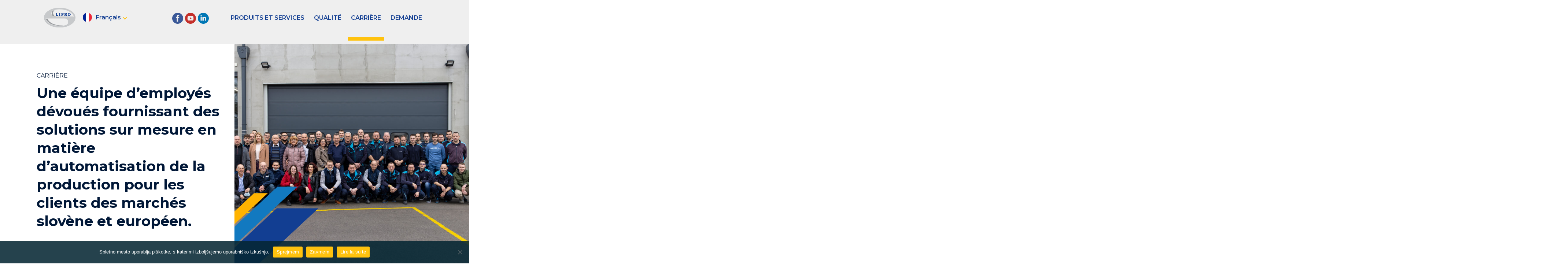

--- FILE ---
content_type: text/html; charset=UTF-8
request_url: https://lipro.pro/fr/carriere/
body_size: 17315
content:

<!DOCTYPE html>
<html lang="fr-FR" prefix="og: https://ogp.me/ns#">

<head>
    <meta charset="UTF-8">
<script type="text/javascript">
/* <![CDATA[ */
var gform;gform||(document.addEventListener("gform_main_scripts_loaded",function(){gform.scriptsLoaded=!0}),document.addEventListener("gform/theme/scripts_loaded",function(){gform.themeScriptsLoaded=!0}),window.addEventListener("DOMContentLoaded",function(){gform.domLoaded=!0}),gform={domLoaded:!1,scriptsLoaded:!1,themeScriptsLoaded:!1,isFormEditor:()=>"function"==typeof InitializeEditor,callIfLoaded:function(o){return!(!gform.domLoaded||!gform.scriptsLoaded||!gform.themeScriptsLoaded&&!gform.isFormEditor()||(gform.isFormEditor()&&console.warn("The use of gform.initializeOnLoaded() is deprecated in the form editor context and will be removed in Gravity Forms 3.1."),o(),0))},initializeOnLoaded:function(o){gform.callIfLoaded(o)||(document.addEventListener("gform_main_scripts_loaded",()=>{gform.scriptsLoaded=!0,gform.callIfLoaded(o)}),document.addEventListener("gform/theme/scripts_loaded",()=>{gform.themeScriptsLoaded=!0,gform.callIfLoaded(o)}),window.addEventListener("DOMContentLoaded",()=>{gform.domLoaded=!0,gform.callIfLoaded(o)}))},hooks:{action:{},filter:{}},addAction:function(o,r,e,t){gform.addHook("action",o,r,e,t)},addFilter:function(o,r,e,t){gform.addHook("filter",o,r,e,t)},doAction:function(o){gform.doHook("action",o,arguments)},applyFilters:function(o){return gform.doHook("filter",o,arguments)},removeAction:function(o,r){gform.removeHook("action",o,r)},removeFilter:function(o,r,e){gform.removeHook("filter",o,r,e)},addHook:function(o,r,e,t,n){null==gform.hooks[o][r]&&(gform.hooks[o][r]=[]);var d=gform.hooks[o][r];null==n&&(n=r+"_"+d.length),gform.hooks[o][r].push({tag:n,callable:e,priority:t=null==t?10:t})},doHook:function(r,o,e){var t;if(e=Array.prototype.slice.call(e,1),null!=gform.hooks[r][o]&&((o=gform.hooks[r][o]).sort(function(o,r){return o.priority-r.priority}),o.forEach(function(o){"function"!=typeof(t=o.callable)&&(t=window[t]),"action"==r?t.apply(null,e):e[0]=t.apply(null,e)})),"filter"==r)return e[0]},removeHook:function(o,r,t,n){var e;null!=gform.hooks[o][r]&&(e=(e=gform.hooks[o][r]).filter(function(o,r,e){return!!(null!=n&&n!=o.tag||null!=t&&t!=o.priority)}),gform.hooks[o][r]=e)}});
/* ]]> */
</script>

    <meta http-equiv="X-UA-Compatible" content="IE=edge">
    <meta name="viewport" content="width=device-width, initial-scale=1, shrink-to-fit=no, user-scalable=no">
    <meta name="mobile-web-app-capable" content="yes">
    <meta name="apple-mobile-web-app-capable" content="yes">
    <meta name="apple-mobile-web-app-title"
        content="Lipro - ">
    <link rel="profile" href="http://gmpg.org/xfn/11">
    <link rel="pingback" href="https://lipro.pro/xmlrpc.php">
    <link rel="alternate" hreflang="sl" href="https://lipro.pro/kariera/" />
<link rel="alternate" hreflang="en" href="https://lipro.pro/en/careers/" />
<link rel="alternate" hreflang="de" href="https://lipro.pro/de/karriere/" />
<link rel="alternate" hreflang="hu" href="https://lipro.pro/hu/karrier/" />
<link rel="alternate" hreflang="it" href="https://lipro.pro/it/carriera/" />
<link rel="alternate" hreflang="es" href="https://lipro.pro/es/carrera/" />
<link rel="alternate" hreflang="hr" href="https://lipro.pro/hr/karijera/" />
<link rel="alternate" hreflang="fr" href="https://lipro.pro/fr/carriere/" />
<link rel="alternate" hreflang="x-default" href="https://lipro.pro/kariera/" />

<!-- Optimisation des moteurs de recherche par Rank Math - https://rankmath.com/ -->
<title>Carrière - Lipro</title>
<meta name="description" content="Une équipe d’employés dévoués fournissant des solutions sur mesure en matière d’automatisation de la production pour les clients des marchés slovène et européen."/>
<meta name="robots" content="follow, index, max-snippet:-1, max-video-preview:-1, max-image-preview:large"/>
<link rel="canonical" href="https://lipro.pro/fr/carriere/" />
<meta property="og:locale" content="fr_FR" />
<meta property="og:type" content="article" />
<meta property="og:title" content="Carrière - Lipro" />
<meta property="og:description" content="Une équipe d’employés dévoués fournissant des solutions sur mesure en matière d’automatisation de la production pour les clients des marchés slovène et européen." />
<meta property="og:url" content="https://lipro.pro/fr/carriere/" />
<meta property="og:site_name" content="Lipro" />
<meta property="article:publisher" content="https://www.facebook.com/liprodoo" />
<meta property="og:updated_time" content="2023-01-06T14:10:01+00:00" />
<meta property="og:image" content="https://lipro.pro/wp-content/uploads/2022/10/IMG_3786-1024x1024.jpg" />
<meta property="og:image:secure_url" content="https://lipro.pro/wp-content/uploads/2022/10/IMG_3786-1024x1024.jpg" />
<meta property="og:image:width" content="640" />
<meta property="og:image:height" content="640" />
<meta property="og:image:alt" content="Carrière" />
<meta property="og:image:type" content="image/jpeg" />
<meta property="article:published_time" content="2022-08-29T09:39:49+00:00" />
<meta property="article:modified_time" content="2023-01-06T14:10:01+00:00" />
<meta name="twitter:card" content="summary_large_image" />
<meta name="twitter:title" content="Carrière - Lipro" />
<meta name="twitter:description" content="Une équipe d’employés dévoués fournissant des solutions sur mesure en matière d’automatisation de la production pour les clients des marchés slovène et européen." />
<meta name="twitter:image" content="https://lipro.pro/wp-content/uploads/2022/10/IMG_3786-1024x1024.jpg" />
<meta name="twitter:label1" content="Temps de lecture" />
<meta name="twitter:data1" content="5 minutes" />
<script type="application/ld+json" class="rank-math-schema">{"@context":"https://schema.org","@graph":[{"@type":"Place","@id":"https://lipro.pro/fr/#place/","geo":{"@type":"GeoCoordinates","latitude":"45.55391777796999","longitude":"13.796956803806417"},"hasMap":"https://www.google.com/maps/search/?api=1&amp;query=45.55391777796999,13.796956803806417","address":{"@type":"PostalAddress","streetAddress":"Dekani 20 A","addressLocality":"Dekani","postalCode":"6271","addressCountry":"Slovenija"}},{"@type":"Organization","@id":"https://lipro.pro/fr/#organization/","name":"Lipro d.o.o.","url":"https://lipro.pro/wp-content/uploads/2022/01/Group-578.svg","sameAs":["https://www.facebook.com/liprodoo"],"email":"info@lipro.si","address":{"@type":"PostalAddress","streetAddress":"Dekani 20 A","addressLocality":"Dekani","postalCode":"6271","addressCountry":"Slovenija"},"logo":{"@type":"ImageObject","@id":"https://lipro.pro/fr/#logo/","url":"https://lipro.pro/wp-content/uploads/2022/01/Group-578.svg","contentUrl":"https://lipro.pro/wp-content/uploads/2022/01/Group-578.svg","caption":"Lipro","inLanguage":"fr-FR","width":"130","height":"83"},"contactPoint":[{"@type":"ContactPoint","telephone":"+386-05-625-13-43","contactType":"customer support"}],"location":{"@id":"https://lipro.pro/fr/#place/"}},{"@type":"WebSite","@id":"https://lipro.pro/fr/#website/","url":"https://lipro.pro/fr/","name":"Lipro","publisher":{"@id":"https://lipro.pro/fr/#organization/"},"inLanguage":"fr-FR"},{"@type":"ImageObject","@id":"https://lipro.pro/wp-content/uploads/2022/10/IMG_3786.jpg","url":"https://lipro.pro/wp-content/uploads/2022/10/IMG_3786.jpg","width":"7942","height":"5297","inLanguage":"fr-FR"},{"@type":"BreadcrumbList","@id":"https://lipro.pro/fr/carriere/#breadcrumb","itemListElement":[{"@type":"ListItem","position":"1","item":{"@id":"https://lipro.pro/fr/carriere/","name":"Carri\u00e8re"}}]},{"@type":"WebPage","@id":"https://lipro.pro/fr/carriere/#webpage","url":"https://lipro.pro/fr/carriere/","name":"Carri\u00e8re - Lipro","datePublished":"2022-08-29T09:39:49+00:00","dateModified":"2023-01-06T14:10:01+00:00","isPartOf":{"@id":"https://lipro.pro/fr/#website/"},"primaryImageOfPage":{"@id":"https://lipro.pro/wp-content/uploads/2022/10/IMG_3786.jpg"},"inLanguage":"fr-FR","breadcrumb":{"@id":"https://lipro.pro/fr/carriere/#breadcrumb"}},{"@type":"Person","@id":"https://lipro.pro/fr/carriere/#author","name":"matjaz@emigma.com","image":{"@type":"ImageObject","@id":"https://secure.gravatar.com/avatar/6d50687b24bb2959e81f85f7a2f39d3fec1413c5911f691b332476379b1439b8?s=96&amp;d=mm&amp;r=g","url":"https://secure.gravatar.com/avatar/6d50687b24bb2959e81f85f7a2f39d3fec1413c5911f691b332476379b1439b8?s=96&amp;d=mm&amp;r=g","caption":"matjaz@emigma.com","inLanguage":"fr-FR"},"worksFor":{"@id":"https://lipro.pro/fr/#organization/"}},{"@type":"Article","headline":"Carri\u00e8re - Lipro","datePublished":"2022-08-29T09:39:49+00:00","dateModified":"2023-01-06T14:10:01+00:00","author":{"@id":"https://lipro.pro/fr/carriere/#author","name":"matjaz@emigma.com"},"publisher":{"@id":"https://lipro.pro/fr/#organization/"},"description":"Une \u00e9quipe d\u2019employ\u00e9s d\u00e9vou\u00e9s fournissant des solutions sur mesure en mati\u00e8re d\u2019automatisation de la production pour les clients des march\u00e9s slov\u00e8ne et europ\u00e9en.","name":"Carri\u00e8re - Lipro","@id":"https://lipro.pro/fr/carriere/#richSnippet","isPartOf":{"@id":"https://lipro.pro/fr/carriere/#webpage"},"image":{"@id":"https://lipro.pro/wp-content/uploads/2022/10/IMG_3786.jpg"},"inLanguage":"fr-FR","mainEntityOfPage":{"@id":"https://lipro.pro/fr/carriere/#webpage"}}]}</script>
<!-- /Extension Rank Math WordPress SEO -->

<link rel='dns-prefetch' href='//cdn.datatables.net' />
<link rel='dns-prefetch' href='//fonts.googleapis.com' />
<link rel="alternate" title="oEmbed (JSON)" type="application/json+oembed" href="https://lipro.pro/fr/wp-json/oembed/1.0/embed?url=https%3A%2F%2Flipro.pro%2Ffr%2Fcarriere%2F" />
<link rel="alternate" title="oEmbed (XML)" type="text/xml+oembed" href="https://lipro.pro/fr/wp-json/oembed/1.0/embed?url=https%3A%2F%2Flipro.pro%2Ffr%2Fcarriere%2F&#038;format=xml" />
<style id='wp-img-auto-sizes-contain-inline-css' type='text/css'>
img:is([sizes=auto i],[sizes^="auto," i]){contain-intrinsic-size:3000px 1500px}
/*# sourceURL=wp-img-auto-sizes-contain-inline-css */
</style>
<style id='wp-emoji-styles-inline-css' type='text/css'>

	img.wp-smiley, img.emoji {
		display: inline !important;
		border: none !important;
		box-shadow: none !important;
		height: 1em !important;
		width: 1em !important;
		margin: 0 0.07em !important;
		vertical-align: -0.1em !important;
		background: none !important;
		padding: 0 !important;
	}
/*# sourceURL=wp-emoji-styles-inline-css */
</style>
<link rel='stylesheet' id='wp-block-library-css' href='https://lipro.pro/wp-includes/css/dist/block-library/style.min.css?ver=6.9' type='text/css' media='all' />
<style id='global-styles-inline-css' type='text/css'>
:root{--wp--preset--aspect-ratio--square: 1;--wp--preset--aspect-ratio--4-3: 4/3;--wp--preset--aspect-ratio--3-4: 3/4;--wp--preset--aspect-ratio--3-2: 3/2;--wp--preset--aspect-ratio--2-3: 2/3;--wp--preset--aspect-ratio--16-9: 16/9;--wp--preset--aspect-ratio--9-16: 9/16;--wp--preset--color--black: #000000;--wp--preset--color--cyan-bluish-gray: #abb8c3;--wp--preset--color--white: #ffffff;--wp--preset--color--pale-pink: #f78da7;--wp--preset--color--vivid-red: #cf2e2e;--wp--preset--color--luminous-vivid-orange: #ff6900;--wp--preset--color--luminous-vivid-amber: #fcb900;--wp--preset--color--light-green-cyan: #7bdcb5;--wp--preset--color--vivid-green-cyan: #00d084;--wp--preset--color--pale-cyan-blue: #8ed1fc;--wp--preset--color--vivid-cyan-blue: #0693e3;--wp--preset--color--vivid-purple: #9b51e0;--wp--preset--gradient--vivid-cyan-blue-to-vivid-purple: linear-gradient(135deg,rgb(6,147,227) 0%,rgb(155,81,224) 100%);--wp--preset--gradient--light-green-cyan-to-vivid-green-cyan: linear-gradient(135deg,rgb(122,220,180) 0%,rgb(0,208,130) 100%);--wp--preset--gradient--luminous-vivid-amber-to-luminous-vivid-orange: linear-gradient(135deg,rgb(252,185,0) 0%,rgb(255,105,0) 100%);--wp--preset--gradient--luminous-vivid-orange-to-vivid-red: linear-gradient(135deg,rgb(255,105,0) 0%,rgb(207,46,46) 100%);--wp--preset--gradient--very-light-gray-to-cyan-bluish-gray: linear-gradient(135deg,rgb(238,238,238) 0%,rgb(169,184,195) 100%);--wp--preset--gradient--cool-to-warm-spectrum: linear-gradient(135deg,rgb(74,234,220) 0%,rgb(151,120,209) 20%,rgb(207,42,186) 40%,rgb(238,44,130) 60%,rgb(251,105,98) 80%,rgb(254,248,76) 100%);--wp--preset--gradient--blush-light-purple: linear-gradient(135deg,rgb(255,206,236) 0%,rgb(152,150,240) 100%);--wp--preset--gradient--blush-bordeaux: linear-gradient(135deg,rgb(254,205,165) 0%,rgb(254,45,45) 50%,rgb(107,0,62) 100%);--wp--preset--gradient--luminous-dusk: linear-gradient(135deg,rgb(255,203,112) 0%,rgb(199,81,192) 50%,rgb(65,88,208) 100%);--wp--preset--gradient--pale-ocean: linear-gradient(135deg,rgb(255,245,203) 0%,rgb(182,227,212) 50%,rgb(51,167,181) 100%);--wp--preset--gradient--electric-grass: linear-gradient(135deg,rgb(202,248,128) 0%,rgb(113,206,126) 100%);--wp--preset--gradient--midnight: linear-gradient(135deg,rgb(2,3,129) 0%,rgb(40,116,252) 100%);--wp--preset--font-size--small: 13px;--wp--preset--font-size--medium: 20px;--wp--preset--font-size--large: 36px;--wp--preset--font-size--x-large: 42px;--wp--preset--spacing--20: 0.44rem;--wp--preset--spacing--30: 0.67rem;--wp--preset--spacing--40: 1rem;--wp--preset--spacing--50: 1.5rem;--wp--preset--spacing--60: 2.25rem;--wp--preset--spacing--70: 3.38rem;--wp--preset--spacing--80: 5.06rem;--wp--preset--shadow--natural: 6px 6px 9px rgba(0, 0, 0, 0.2);--wp--preset--shadow--deep: 12px 12px 50px rgba(0, 0, 0, 0.4);--wp--preset--shadow--sharp: 6px 6px 0px rgba(0, 0, 0, 0.2);--wp--preset--shadow--outlined: 6px 6px 0px -3px rgb(255, 255, 255), 6px 6px rgb(0, 0, 0);--wp--preset--shadow--crisp: 6px 6px 0px rgb(0, 0, 0);}:where(.is-layout-flex){gap: 0.5em;}:where(.is-layout-grid){gap: 0.5em;}body .is-layout-flex{display: flex;}.is-layout-flex{flex-wrap: wrap;align-items: center;}.is-layout-flex > :is(*, div){margin: 0;}body .is-layout-grid{display: grid;}.is-layout-grid > :is(*, div){margin: 0;}:where(.wp-block-columns.is-layout-flex){gap: 2em;}:where(.wp-block-columns.is-layout-grid){gap: 2em;}:where(.wp-block-post-template.is-layout-flex){gap: 1.25em;}:where(.wp-block-post-template.is-layout-grid){gap: 1.25em;}.has-black-color{color: var(--wp--preset--color--black) !important;}.has-cyan-bluish-gray-color{color: var(--wp--preset--color--cyan-bluish-gray) !important;}.has-white-color{color: var(--wp--preset--color--white) !important;}.has-pale-pink-color{color: var(--wp--preset--color--pale-pink) !important;}.has-vivid-red-color{color: var(--wp--preset--color--vivid-red) !important;}.has-luminous-vivid-orange-color{color: var(--wp--preset--color--luminous-vivid-orange) !important;}.has-luminous-vivid-amber-color{color: var(--wp--preset--color--luminous-vivid-amber) !important;}.has-light-green-cyan-color{color: var(--wp--preset--color--light-green-cyan) !important;}.has-vivid-green-cyan-color{color: var(--wp--preset--color--vivid-green-cyan) !important;}.has-pale-cyan-blue-color{color: var(--wp--preset--color--pale-cyan-blue) !important;}.has-vivid-cyan-blue-color{color: var(--wp--preset--color--vivid-cyan-blue) !important;}.has-vivid-purple-color{color: var(--wp--preset--color--vivid-purple) !important;}.has-black-background-color{background-color: var(--wp--preset--color--black) !important;}.has-cyan-bluish-gray-background-color{background-color: var(--wp--preset--color--cyan-bluish-gray) !important;}.has-white-background-color{background-color: var(--wp--preset--color--white) !important;}.has-pale-pink-background-color{background-color: var(--wp--preset--color--pale-pink) !important;}.has-vivid-red-background-color{background-color: var(--wp--preset--color--vivid-red) !important;}.has-luminous-vivid-orange-background-color{background-color: var(--wp--preset--color--luminous-vivid-orange) !important;}.has-luminous-vivid-amber-background-color{background-color: var(--wp--preset--color--luminous-vivid-amber) !important;}.has-light-green-cyan-background-color{background-color: var(--wp--preset--color--light-green-cyan) !important;}.has-vivid-green-cyan-background-color{background-color: var(--wp--preset--color--vivid-green-cyan) !important;}.has-pale-cyan-blue-background-color{background-color: var(--wp--preset--color--pale-cyan-blue) !important;}.has-vivid-cyan-blue-background-color{background-color: var(--wp--preset--color--vivid-cyan-blue) !important;}.has-vivid-purple-background-color{background-color: var(--wp--preset--color--vivid-purple) !important;}.has-black-border-color{border-color: var(--wp--preset--color--black) !important;}.has-cyan-bluish-gray-border-color{border-color: var(--wp--preset--color--cyan-bluish-gray) !important;}.has-white-border-color{border-color: var(--wp--preset--color--white) !important;}.has-pale-pink-border-color{border-color: var(--wp--preset--color--pale-pink) !important;}.has-vivid-red-border-color{border-color: var(--wp--preset--color--vivid-red) !important;}.has-luminous-vivid-orange-border-color{border-color: var(--wp--preset--color--luminous-vivid-orange) !important;}.has-luminous-vivid-amber-border-color{border-color: var(--wp--preset--color--luminous-vivid-amber) !important;}.has-light-green-cyan-border-color{border-color: var(--wp--preset--color--light-green-cyan) !important;}.has-vivid-green-cyan-border-color{border-color: var(--wp--preset--color--vivid-green-cyan) !important;}.has-pale-cyan-blue-border-color{border-color: var(--wp--preset--color--pale-cyan-blue) !important;}.has-vivid-cyan-blue-border-color{border-color: var(--wp--preset--color--vivid-cyan-blue) !important;}.has-vivid-purple-border-color{border-color: var(--wp--preset--color--vivid-purple) !important;}.has-vivid-cyan-blue-to-vivid-purple-gradient-background{background: var(--wp--preset--gradient--vivid-cyan-blue-to-vivid-purple) !important;}.has-light-green-cyan-to-vivid-green-cyan-gradient-background{background: var(--wp--preset--gradient--light-green-cyan-to-vivid-green-cyan) !important;}.has-luminous-vivid-amber-to-luminous-vivid-orange-gradient-background{background: var(--wp--preset--gradient--luminous-vivid-amber-to-luminous-vivid-orange) !important;}.has-luminous-vivid-orange-to-vivid-red-gradient-background{background: var(--wp--preset--gradient--luminous-vivid-orange-to-vivid-red) !important;}.has-very-light-gray-to-cyan-bluish-gray-gradient-background{background: var(--wp--preset--gradient--very-light-gray-to-cyan-bluish-gray) !important;}.has-cool-to-warm-spectrum-gradient-background{background: var(--wp--preset--gradient--cool-to-warm-spectrum) !important;}.has-blush-light-purple-gradient-background{background: var(--wp--preset--gradient--blush-light-purple) !important;}.has-blush-bordeaux-gradient-background{background: var(--wp--preset--gradient--blush-bordeaux) !important;}.has-luminous-dusk-gradient-background{background: var(--wp--preset--gradient--luminous-dusk) !important;}.has-pale-ocean-gradient-background{background: var(--wp--preset--gradient--pale-ocean) !important;}.has-electric-grass-gradient-background{background: var(--wp--preset--gradient--electric-grass) !important;}.has-midnight-gradient-background{background: var(--wp--preset--gradient--midnight) !important;}.has-small-font-size{font-size: var(--wp--preset--font-size--small) !important;}.has-medium-font-size{font-size: var(--wp--preset--font-size--medium) !important;}.has-large-font-size{font-size: var(--wp--preset--font-size--large) !important;}.has-x-large-font-size{font-size: var(--wp--preset--font-size--x-large) !important;}
/*# sourceURL=global-styles-inline-css */
</style>

<style id='classic-theme-styles-inline-css' type='text/css'>
/*! This file is auto-generated */
.wp-block-button__link{color:#fff;background-color:#32373c;border-radius:9999px;box-shadow:none;text-decoration:none;padding:calc(.667em + 2px) calc(1.333em + 2px);font-size:1.125em}.wp-block-file__button{background:#32373c;color:#fff;text-decoration:none}
/*# sourceURL=/wp-includes/css/classic-themes.min.css */
</style>
<link rel='stylesheet' id='cookie-notice-front-css' href='https://lipro.pro/wp-content/plugins/cookie-notice/css/front.min.css?ver=2.5.11' type='text/css' media='all' />
<link rel='stylesheet' id='theme-styles-css' href='https://lipro.pro/wp-content/themes/emigma/assets/css/theme.css?ver=1.6.4' type='text/css' media='all' />
<link rel='stylesheet' id='datatables-css-css' href='https://cdn.datatables.net/1.11.3/css/jquery.dataTables.min.css?ver=6.9' type='text/css' media='all' />
<link rel='stylesheet' id='fancybox-styles-css' href='https://lipro.pro/wp-content/themes/emigma/node_modules/@fancyapps/fancybox/dist/jquery.fancybox.min.css?ver=1.6.4' type='text/css' media='all' />
<link rel='stylesheet' id='open-sans-css' href='https://fonts.googleapis.com/css?family=Open+Sans%3A300italic%2C400italic%2C600italic%2C300%2C400%2C600&#038;subset=latin%2Clatin-ext&#038;display=fallback&#038;ver=6.9' type='text/css' media='all' />
<link rel='stylesheet' id='montserrat-css' href='//fonts.googleapis.com/css?family=Montserrat%3A100%2C200%2C300%2Cregular%2C500%2C600%2C700%2C800%2C900%2C100italic%2C200italic%2C300italic%2Citalic%2C500italic%2C600italic%2C700italic%2C800italic%2C900italic&#038;subset=cyrillic%2Ccyrillic-ext%2Clatin%2Clatin-ext%2Cvietnamese&#038;ver=2.9.6' type='text/css' media='all' />
<link rel='stylesheet' id='kc-general-css' href='https://lipro.pro/wp-content/plugins/kingcomposer/assets/frontend/css/kingcomposer.min.css?ver=2.9.6' type='text/css' media='all' />
<link rel='stylesheet' id='kc-animate-css' href='https://lipro.pro/wp-content/plugins/kingcomposer/assets/css/animate.css?ver=2.9.6' type='text/css' media='all' />
<link rel='stylesheet' id='kc-icon-1-css' href='https://lipro.pro/wp-content/plugins/kingcomposer/assets/css/icons.css?ver=2.9.6' type='text/css' media='all' />
<script type="text/javascript" id="cookie-notice-front-js-before">
/* <![CDATA[ */
var cnArgs = {"ajaxUrl":"https:\/\/lipro.pro\/wp-admin\/admin-ajax.php","nonce":"d784b7e504","hideEffect":"fade","position":"bottom","onScroll":false,"onScrollOffset":100,"onClick":false,"cookieName":"cookie_notice_accepted","cookieTime":2592000,"cookieTimeRejected":2592000,"globalCookie":false,"redirection":false,"cache":false,"revokeCookies":false,"revokeCookiesOpt":"automatic"};

//# sourceURL=cookie-notice-front-js-before
/* ]]> */
</script>
<script type="text/javascript" src="https://lipro.pro/wp-content/plugins/cookie-notice/js/front.min.js?ver=2.5.11" id="cookie-notice-front-js"></script>
<script type="text/javascript" src="https://lipro.pro/wp-includes/js/jquery/jquery.min.js?ver=3.7.1" id="jquery-core-js"></script>
<script type="text/javascript" src="https://lipro.pro/wp-includes/js/jquery/jquery-migrate.min.js?ver=3.4.1" id="jquery-migrate-js"></script>
<script type="text/javascript" src="https://cdn.datatables.net/1.11.3/js/jquery.dataTables.min.js?ver=6.9" id="datatables-js-js"></script>
<link rel="https://api.w.org/" href="https://lipro.pro/fr/wp-json/" /><link rel="alternate" title="JSON" type="application/json" href="https://lipro.pro/fr/wp-json/wp/v2/pages/7694" /><meta name="generator" content="WPML ver:4.8.6 stt:22,1,4,3,23,27,46,2;" />
<script type="text/javascript">var kc_script_data={ajax_url:"https://lipro.pro/wp-admin/admin-ajax.php"}</script><!-- Google Tag Manager -->
<script>(function(w,d,s,l,i){w[l]=w[l]||[];w[l].push({'gtm.start':
new Date().getTime(),event:'gtm.js'});var f=d.getElementsByTagName(s)[0],
j=d.createElement(s),dl=l!='dataLayer'?'&l='+l:'';j.async=true;j.src=
'https://www.googletagmanager.com/gtm.js?id='+i+dl;f.parentNode.insertBefore(j,f);
})(window,document,'script','dataLayer','GTM-N6HX4PH');</script>
<!-- End Google Tag Manager --><link rel="icon" href="https://lipro.pro/wp-content/uploads/2022/03/cropped-lipro-3-32x32.png" sizes="32x32" />
<link rel="icon" href="https://lipro.pro/wp-content/uploads/2022/03/cropped-lipro-3-192x192.png" sizes="192x192" />
<link rel="apple-touch-icon" href="https://lipro.pro/wp-content/uploads/2022/03/cropped-lipro-3-180x180.png" />
<meta name="msapplication-TileImage" content="https://lipro.pro/wp-content/uploads/2022/03/cropped-lipro-3-270x270.png" />
<script type="text/javascript"></script><style type="text/css" id="kc-css-general">.kc-off-notice{display: inline-block !important;}.kc-container{max-width:1170px;}</style><style type="text/css" id="kc-css-render">@media only screen and (min-width:1000px) and (max-width:5000px){body.kc-css-system .kc-css-649440{width:100%;}body.kc-css-system .kc-css-470225{width:20%;}body.kc-css-system .kc-css-714875{width:20%;}body.kc-css-system .kc-css-264193{width:20%;}body.kc-css-system .kc-css-953628{width:20%;}body.kc-css-system .kc-css-142271{width:20%;}}body.kc-css-system .kc-css-429713{margin-top:100px;margin-bottom:0px;}body.kc-css-system .kc-css-328099{padding-bottom:20px;}body.kc-css-system .kc-css-281098{padding-bottom:100px;}body.kc-css-system .kc-css-679563 img{padding-bottom:20px;}body.kc-css-system .kc-css-620103{padding-bottom:50px;}body.kc-css-system .kc-css-153092 img{padding-bottom:20px;}body.kc-css-system .kc-css-971445{padding-bottom:50px;}body.kc-css-system .kc-css-254190 img{padding-bottom:20px;}body.kc-css-system .kc-css-676815{padding-bottom:50px;}body.kc-css-system .kc-css-538995 img{padding-bottom:20px;}body.kc-css-system .kc-css-222884{padding-bottom:50px;}body.kc-css-system .kc-css-259003 img{padding-bottom:20px;}body.kc-css-system .kc-css-984974{padding-bottom:50px;}body.kc-css-system .kc-css-207523{background:#efefef;padding-top:100px;padding-bottom:120px;}body.kc-css-system .kc-css-362272{background:transparent url(https://lipro.pro/wp-content/uploads/2022/01/pc.png) center left/auto no-repeat scroll;margin-top:110px;margin-bottom:80px;}body.kc-css-system .kc-css-948211{padding-top:120px;padding-bottom:120px;}body.kc-css-system .kc-css-723988.kc_title,body.kc-css-system .kc-css-723988 .kc_title,body.kc-css-system .kc-css-723988 .kc_title a.kc_title_link{color:#ffffff;font-weight:800;}body.kc-css-system .kc-css-554974 ,body.kc-css-system .kc-css-554974 p{color:#ffffff;font-size:20px;line-height:30px;}body.kc-css-system .kc-css-689522 .kc_button{color:#ffffff;}@media only screen and (max-width:767px){body.kc-css-system .kc-css-207523{padding-top:70px;padding-bottom:70px;}}</style></head>


<body class="wp-singular page-template page-template-page-templates page-template-fullwidthpage-main page-template-page-templatesfullwidthpage-main-php page page-id-7694 page-parent wp-custom-logo wp-theme-emigma cookies-not-set kingcomposer kc-css-system">

    <!-- Google Tag Manager (noscript) -->
<noscript><iframe src="https://www.googletagmanager.com/ns.html?id=GTM-N6HX4PH"
height="0" width="0" style="display:none;visibility:hidden"></iframe></noscript>
<!-- End Google Tag Manager (noscript) -->
    


    

    <!-- ******************* The Navbar Area ******************* -->

    <div class="wrapper-fluid wrapper-navbar " id="wrapper-navbar">
        <nav class="navbar navbar-transparent navbar-color-on-scroll fixed-top  navbar-expand-lg">
            <div class="container-custom w-100">
                <div class="row w-100 no-gutters justify-content-between align-items-center">
                    <div class="col-6 col-lg-3 d-flex align-items-center brand-column">
                        <!-- Your site title as branding in the menu -->
                                                    <a href="https://lipro.pro/fr/" class="navbar-brand custom-logo-link" rel="home"><img src="https://lipro.pro/wp-content/uploads/2022/01/Group-578.svg" class="img-fluid" alt="Lipro" decoding="async" /></a>                        
                                                <div id="ar-language-switcher" class="order-3 order-md-1">
        <a href="#" id="after-target"
        class="current-lang lang-item-first lang-item clicked-reset lang-controls justify-content-center justify-content-md-start">
        <img class="mr-2" src="https://lipro.pro/wp-content/uploads/flags/france.svg" alt="">
        <span class="lang-code">Français</span>
    </a>
        <div id="lang-js" class="language-switcher-wrapper">
        <div class="lang-switcher-inner">
                        <a class=" ' lang-item"
                href="https://lipro.pro/kariera/">
                <img class="mr-2" src="https://lipro.pro/wp-content/uploads/flags/flag-sl.svg" alt="">
                <span class="lang-code">Slovenščina</span>
            </a>
                        <a class=" ' lang-item"
                href="https://lipro.pro/it/carriera/">
                <img class="mr-2" src="https://lipro.pro/wp-content/uploads/flags/flag-ita.svg" alt="">
                <span class="lang-code">Italiano</span>
            </a>
                        <a class=" ' lang-item"
                href="https://lipro.pro/hu/karrier/">
                <img class="mr-2" src="https://lipro.pro/wp-content/uploads/flags/hungary.svg" alt="">
                <span class="lang-code">Magyar</span>
            </a>
                        <a class=" ' lang-item"
                href="https://lipro.pro/hr/karijera/">
                <img class="mr-2" src="https://lipro.pro/wp-content/uploads/flags/hrv.svg" alt="">
                <span class="lang-code">Hrvatski</span>
            </a>
                        <a class=" ' lang-item"
                href="https://lipro.pro/es/carrera/">
                <img class="mr-2" src="https://lipro.pro/wp-content/uploads/flags/spain.svg" alt="">
                <span class="lang-code">Español</span>
            </a>
                        <a class=" ' lang-item"
                href="https://lipro.pro/en/careers/">
                <img class="mr-2" src="https://lipro.pro/wp-content/uploads/flags/flag-en.svg" alt="">
                <span class="lang-code">English</span>
            </a>
                        <a class=" ' lang-item"
                href="https://lipro.pro/de/karriere/">
                <img class="mr-2" src="https://lipro.pro/wp-content/uploads/flags/germany.svg" alt="">
                <span class="lang-code">Deutsch</span>
            </a>
                    </div>
    </div>
</div>
                                            </div>

                    <div class="col-6 col-lg-9 d-flex justify-content-end header-right-wrapper">
                        <div class="d-flex align-items-center m-wrapper-outer">
                            <div class="socials-header ml-0 ml-md-5 py-2 pfory-md-0 order-2 order-md-1">
                                <div class="footer-widget">
<ul class="social-widget-inner">


        <li>
            <a target="_blank" href="https://www.facebook.com/liprodoo">
                <span class="icon-wrapper">
                            
                        <img src="https://lipro.pro/wp-content/uploads/2022/01/104458_facebook_social-media_fb_social_icon.png" alt="">
                                    </span>
            </a>
        </li>

    
        <li>
            <a target="_blank" href="https://www.youtube.com/channel/UCaC2AjEsmIiQd4zqIwqy8VQ">
                <span class="icon-wrapper">
                            
                        <img src="https://lipro.pro/wp-content/uploads/2022/01/OUTLINE_copy_2.png" alt="">
                                    </span>
            </a>
        </li>

    
        <li>
            <a target="_blank" href="https://www.linkedin.com/company/lipro-d-o-o-/">
                <span class="icon-wrapper">
                            
                        <img src="https://lipro.pro/wp-content/uploads/2022/01/Flat_copy.png" alt="">
                                    </span>
            </a>
        </li>

    
</ul>

        </div>                            </div>
                            <div class="main-menu-wrapper order-1 order-md-3">
                                <!-- The WordPress Menu goes here -->
                                                                <div id="navbarNavDropdown" class="main-menu-container"><ul id="main-menu" class="navbar-nav text-center"><li id="menu-item-7707" class="menu-item menu-item-type-post_type menu-item-object-page nav-item menu-item-7707 has-children"><a title="Produits et services" href="https://lipro.pro/fr/produits-et-services/" class="nav-link">Produits et services</a></li>
<li id="menu-item-7706" class="menu-item menu-item-type-post_type menu-item-object-page nav-item menu-item-7706"><a title="Qualité" href="https://lipro.pro/fr/qualite/" class="nav-link">Qualité</a></li>
<li id="menu-item-7705" class="menu-item menu-item-type-post_type menu-item-object-page current-menu-item page_item page-item-7694 current_page_item nav-item menu-item-7705 active has-children"><a title="Carrière" href="https://lipro.pro/fr/carriere/" class="nav-link">Carrière</a></li>
<li id="menu-item-7704" class="menu-item menu-item-type-post_type menu-item-object-page nav-item menu-item-7704"><a title="Demande" href="https://lipro.pro/fr/demande/" class="nav-link">Demande</a></li>
</ul></div>                            </div>

                            

                        </div>

                        <div id="burger-wrapper" class="nav-wrapper" role="button">
                            <a id="burger">
                            </a>
                        </div>
                    </div>
                </div>
            </div>
            <!-- .container -->


        </nav>
        <!-- .site-navigation -->
    </div>
    <!-- .wrapper-navbar end -->


    
    <div id="wrapper-header" class="header-wrapper d-flex flex-column justify-content-center fullwidth-wrapper main">
        <div class="row align-items-center justify-content-between mh600">
            <div class="col-12 col-md-5 mt-4 mt-md-0 order-2 order-md-1 ml-md-10 ml-2">
                <p class="text-uppercase mb-2">Carrière</p>
                <h2><p>Une équipe d’employés dévoués fournissant des solutions sur mesure en matière d’automatisation de la production pour les clients des marchés slovène et européen.</p>
</h2>
            </div>
            <div class="col-12 col-md-6 p-0 order-1 order-md-2 artifact">
                                <div class="img-wrapper">
                    <img width="7942" height="5297" src="https://lipro.pro/wp-content/uploads/2022/10/IMG_3786.jpg" class="attachment-post-thumbnail size-post-thumbnail wp-post-image" alt="IMG 3786" decoding="async" fetchpriority="high" srcset="https://lipro.pro/wp-content/uploads/2022/10/IMG_3786.jpg 7942w, https://lipro.pro/wp-content/uploads/2022/10/IMG_3786-768x512.jpg 768w, https://lipro.pro/wp-content/uploads/2022/10/IMG_3786-1536x1024.jpg 1536w, https://lipro.pro/wp-content/uploads/2022/10/IMG_3786-540x360.jpg 540w" sizes="(max-width: 7942px) 100vw, 7942px" title="Carrière 1">                </div>
                            </div>
        </div>
    </div>

    
    
<div class="wrapper py-0" id="page-wrapper">

    <div id="content" tabindex="-1">

        <main class="site-main" id="main">
                            <div class="kc_clfw"></div><section id="fluid-100" class="kc-elm kc-css-429713 kc_row"><div class=" container-fluid"><div class="row"><div class="kc-elm kc-css-658628 column col-md-5"><div class="kc-col-container"><div class="kc-elm kc-css-174247 kc_text_block pb-2"><p>L’évolution des conditions du marché, les tendances mondiales et le désir de transférer la direction et la gestion de l’entreprise à la jeune génération nous ont encouragés à commencer à préparer une nouvelle stratégie d’entreprise jusqu’en 2024, qui comprend également une stratégie des ressources humaines.</p>
</div></div></div></div></div></section><section class="kc-elm kc-css-328099 kc_row"><div class=" container"><div class="row"><div class="kc-elm kc-css-649440 column col-md-8"><div class="kc-col-container">
<div class="kc-elm kc-css-744155 kc-title-wrap ">

	<h3 class="kc_title pb-2">Notre stratégie des ressources humaines couvre différents domaines</h3>
</div>
</div></div></div></div></section><section class="kc-elm kc-css-281098 kc_row"><div class=" container"><div class="row"><div class="kc-elm kc-css-470225 column col-md-8"><div class="kc-col-container"><div class="kc-elm kc-css-679563 kc_shortcode kc_single_image">

        <img decoding="async" src="https://lipro.pro/wp-content/uploads/2022/05/1.svg" class="" alt="1" title="Carrière 2">    </div>
<div class="kc-elm kc-css-620103 kc_text_block"><h5>1. Modèle<strong> de compétences et valeurs</strong></h5>
<p>Nous développons activement des compétences clés sélectionnées, qui sont : les compétences en communication, le travail d&rsquo;équipe, la diligence, l&rsquo;adaptabilité, la persévérance et l&rsquo;apprentissage et le développement.</p>
<p>Nous cultivons une culture organisationnelle basée sur des valeurs sélectionnées qui ont guidé nos actions et nos comportements. En conséquence, dans l&rsquo;entreprise, les comportements souhaités des employés sont exprimés comme clés, ce qui influence considérablement la culture organisationnelle et les résultats de l&rsquo;entreprise.</p>
</div></div></div><div class="kc-elm kc-css-714875 column col-md-8"><div class="kc-col-container"><div class="kc-elm kc-css-153092 kc_shortcode kc_single_image">

        <img decoding="async" src="https://lipro.pro/wp-content/uploads/2022/05/2.svg" class="" alt="2" title="Carrière 3">    </div>
<div class="kc-elm kc-css-971445 kc_text_block"><h5>2. Acquisition de nouveau personnel</h5>
<p>Sur la base de l&rsquo;analyse du besoin de nouveau personnel, nous menons des entretiens au cours desquels, par une communication ouverte, nous identifions si le candidat possède les valeurs et les compétences appropriées pour travailler dans notre entreprise.</p>
</div></div></div><div class="kc-elm kc-css-264193 column col-md-8"><div class="kc-col-container"><div class="kc-elm kc-css-254190 kc_shortcode kc_single_image">

        <img decoding="async" src="https://lipro.pro/wp-content/uploads/2022/05/4.svg" class="" alt="4" title="Carrière 4">    </div>
<div class="kc-elm kc-css-676815 kc_text_block"><h5>3. Développement des ressources humaines</h5>
<p>Nous suivons le nouvel employé de manière intensive avec des conversations mensuelles ciblées qui ont un effet positif sur son intégration réussie dans l&rsquo;équipe, sa créativité, sa motivation et son innovation.</p>
</div></div></div><div class="kc-elm kc-css-953628 column col-md-8"><div class="kc-col-container"><div class="kc-elm kc-css-538995 kc_shortcode kc_single_image">

        <img decoding="async" src="https://lipro.pro/wp-content/uploads/2022/05/5.svg" class="" alt="5" title="Carrière 5">    </div>
<div class="kc-elm kc-css-222884 kc_text_block"><h5>5. Mentorat et formation pratique des élèves et étudiants</h5>
<p>En introduisant le mentorat, nous encourageons et entretenons l&rsquo;agilité et l&rsquo;adaptabilité des employés et les soutenons dans l&rsquo;acquisition de nouvelles connaissances, aptitudes et compétences, et nous parlons ouvertement avec eux de l&rsquo;avenir.</p>
<p>Le mentorat s&rsquo;effectue auprès des nouveaux collègues, de manière intergénérationnelle, dans le cadre de la formation pratique des élèves et étudiants et dans le transfert des connaissances entre collègues.</p>
</div></div></div><div class="kc-elm kc-css-142271 column col-md-8"><div class="kc-col-container"><div class="kc-elm kc-css-259003 kc_shortcode kc_single_image">

        <img decoding="async" src="https://lipro.pro/wp-content/uploads/2022/05/3.svg" class="" alt="3" title="Carrière 6">    </div>
<div class="kc-elm kc-css-984974 kc_text_block"><h5>5. Formation</h5>
<p>Nous encourageons nos collègues à recevoir une formation dans divers domaines professionnels, nous organisons des ateliers dans le domaine de l&rsquo;intelligence émotionnelle, de la gestion du temps et de la gestion du stress, également à l&rsquo;aide d&rsquo;une activité physique régulière pendant les heures de travail.</p>
<p>Nous travaillons avec l&rsquo;objectif que seul un employé en bonne santé physique et mentale est capable de communiquer de manière constructive, de coopérer de manière constructive et de s&rsquo;adapter rapidement et efficacement à tous les changements importants.</p>
</div></div></div></div></div></section><section id="career-section" class="kc-elm kc-css-207523 kc_row"><div class=" container"><div class="row"><div class="kc-elm kc-css-80026 col-lg-12 column col-12"><div class="kc-col-container"><div class="kc-elm kc-css-813591 kc-raw-code">
<section id="career-section">
    <div class="container">

    <h2 class="mb-4">Postes vacants</h2>


        
        <div class="row">
            <div class="col-12 col-lg-7">

                <div>
                                            <span> <p>Il n&rsquo;y a actuellement aucune offre d&#8217;emploi annoncée. Nous vous invitons à <strong><a href="https://lipro.pro/fr/demande/?type=inscription-dans-la-base-de-donn%C3%A9es-des-demandeurs-d%27emploi#contact">postuler à notre base de données de demandeurs d&#8217;emploi</a></strong>.</p>
 </span>
                                    </div>

            </div>
        </div>


        




    </div>
</section>



</div></div></div></div></div></section><section class="kc-elm kc-css-362272 kc_row career-row"><div class=" container"><div class="row"><div class="kc-elm kc-css-948211 col-lg-12 column col-12"><div class="kc-col-container"><div class="div-wrapper kc-elm kc-css-7801 career-inner">
<div class="kc-elm kc-css-723988 kc-title-wrap ">

	<h2 class="kc_title">Inscription dans la base de données des demandeurs d'emploi</h2>
</div>
<div class="kc-elm kc-css-554974 kc_text_block"><p>S&rsquo;il n&rsquo;y a pas de postes vacants actuellement ou si vous pensez que les postes vacants ne correspondent pas à votre profil, vous pouvez toujours vous présenter à nous dans une candidature ouverte.</p>
<p>Nous vous enregistrerons dans notre base de données et vous contacterons lorsque nous aurons besoin de nouveaux employés.</p>
</div>
<div class="kc-elm kc-css-689522">
	<a class="kc_button yellow-underline text-light font-weight-bold" href="https://lipro.pro/fr/demande/?type=inscription-dans-la-base-de-données-des-demandeurs-d&#039;emploi#contact" target="_self" title="Demande" onclick="">
		Déposez votre candidature et CV	</a>
</div>
</div></div></div></div></div></section>                        <div class="clear"></div> <!--Required due to KC-->
        </main><!-- #main -->


    </div> <!-- .row -->

</div><!-- Container end -->
<script type="speculationrules">
{"prefetch":[{"source":"document","where":{"and":[{"href_matches":"/fr/*"},{"not":{"href_matches":["/wp-*.php","/wp-admin/*","/wp-content/uploads/*","/wp-content/*","/wp-content/plugins/*","/wp-content/themes/emigma/*","/fr/*\\?(.+)"]}},{"not":{"selector_matches":"a[rel~=\"nofollow\"]"}},{"not":{"selector_matches":".no-prefetch, .no-prefetch a"}}]},"eagerness":"conservative"}]}
</script>
<script type="text/javascript" src="https://lipro.pro/wp-content/themes/emigma/node_modules/owl.carousel/dist/owl.carousel.min.js?ver=1.6.4" id="owl-js"></script>
<script type="text/javascript" src="https://lipro.pro/wp-content/themes/emigma/assets/vendor/js/sly.min.js?ver=1.6.4" id="sly-js"></script>
<script type="text/javascript" src="https://lipro.pro/wp-content/themes/emigma/node_modules/@fancyapps/fancybox/dist/jquery.fancybox.min.js?ver=1.6.4" id="fancybox-js"></script>
<script type="text/javascript" src="https://lipro.pro/wp-content/themes/emigma/node_modules/autocomplete.js/dist/autocomplete.jquery.min.js?ver=1.6.4" id="autocomplete-js"></script>
<script type="text/javascript" src="https://lipro.pro/wp-content/themes/emigma/assets/js/scripts.min.js?ver=1.6.4" id="theme-scripts-js"></script>
<script type="text/javascript" id="theme-custom-js-extra">
/* <![CDATA[ */
var localize = {"ajaxurl":"https://lipro.pro/wp-admin/admin-ajax.php","translations":{"previous":"Previous","next":"Next","noResults":"No results found"}};
//# sourceURL=theme-custom-js-extra
/* ]]> */
</script>
<script type="text/javascript" src="https://lipro.pro/wp-content/themes/emigma/dist/js/all.min.js?ver=1.6.4" id="theme-custom-js"></script>
<script type="text/javascript" src="https://lipro.pro/wp-content/plugins/kingcomposer/assets/frontend/js/kingcomposer.min.js?ver=2.9.6" id="kc-front-scripts-js"></script>
<script id="wp-emoji-settings" type="application/json">
{"baseUrl":"https://s.w.org/images/core/emoji/17.0.2/72x72/","ext":".png","svgUrl":"https://s.w.org/images/core/emoji/17.0.2/svg/","svgExt":".svg","source":{"concatemoji":"https://lipro.pro/wp-includes/js/wp-emoji-release.min.js?ver=6.9"}}
</script>
<script type="module">
/* <![CDATA[ */
/*! This file is auto-generated */
const a=JSON.parse(document.getElementById("wp-emoji-settings").textContent),o=(window._wpemojiSettings=a,"wpEmojiSettingsSupports"),s=["flag","emoji"];function i(e){try{var t={supportTests:e,timestamp:(new Date).valueOf()};sessionStorage.setItem(o,JSON.stringify(t))}catch(e){}}function c(e,t,n){e.clearRect(0,0,e.canvas.width,e.canvas.height),e.fillText(t,0,0);t=new Uint32Array(e.getImageData(0,0,e.canvas.width,e.canvas.height).data);e.clearRect(0,0,e.canvas.width,e.canvas.height),e.fillText(n,0,0);const a=new Uint32Array(e.getImageData(0,0,e.canvas.width,e.canvas.height).data);return t.every((e,t)=>e===a[t])}function p(e,t){e.clearRect(0,0,e.canvas.width,e.canvas.height),e.fillText(t,0,0);var n=e.getImageData(16,16,1,1);for(let e=0;e<n.data.length;e++)if(0!==n.data[e])return!1;return!0}function u(e,t,n,a){switch(t){case"flag":return n(e,"\ud83c\udff3\ufe0f\u200d\u26a7\ufe0f","\ud83c\udff3\ufe0f\u200b\u26a7\ufe0f")?!1:!n(e,"\ud83c\udde8\ud83c\uddf6","\ud83c\udde8\u200b\ud83c\uddf6")&&!n(e,"\ud83c\udff4\udb40\udc67\udb40\udc62\udb40\udc65\udb40\udc6e\udb40\udc67\udb40\udc7f","\ud83c\udff4\u200b\udb40\udc67\u200b\udb40\udc62\u200b\udb40\udc65\u200b\udb40\udc6e\u200b\udb40\udc67\u200b\udb40\udc7f");case"emoji":return!a(e,"\ud83e\u1fac8")}return!1}function f(e,t,n,a){let r;const o=(r="undefined"!=typeof WorkerGlobalScope&&self instanceof WorkerGlobalScope?new OffscreenCanvas(300,150):document.createElement("canvas")).getContext("2d",{willReadFrequently:!0}),s=(o.textBaseline="top",o.font="600 32px Arial",{});return e.forEach(e=>{s[e]=t(o,e,n,a)}),s}function r(e){var t=document.createElement("script");t.src=e,t.defer=!0,document.head.appendChild(t)}a.supports={everything:!0,everythingExceptFlag:!0},new Promise(t=>{let n=function(){try{var e=JSON.parse(sessionStorage.getItem(o));if("object"==typeof e&&"number"==typeof e.timestamp&&(new Date).valueOf()<e.timestamp+604800&&"object"==typeof e.supportTests)return e.supportTests}catch(e){}return null}();if(!n){if("undefined"!=typeof Worker&&"undefined"!=typeof OffscreenCanvas&&"undefined"!=typeof URL&&URL.createObjectURL&&"undefined"!=typeof Blob)try{var e="postMessage("+f.toString()+"("+[JSON.stringify(s),u.toString(),c.toString(),p.toString()].join(",")+"));",a=new Blob([e],{type:"text/javascript"});const r=new Worker(URL.createObjectURL(a),{name:"wpTestEmojiSupports"});return void(r.onmessage=e=>{i(n=e.data),r.terminate(),t(n)})}catch(e){}i(n=f(s,u,c,p))}t(n)}).then(e=>{for(const n in e)a.supports[n]=e[n],a.supports.everything=a.supports.everything&&a.supports[n],"flag"!==n&&(a.supports.everythingExceptFlag=a.supports.everythingExceptFlag&&a.supports[n]);var t;a.supports.everythingExceptFlag=a.supports.everythingExceptFlag&&!a.supports.flag,a.supports.everything||((t=a.source||{}).concatemoji?r(t.concatemoji):t.wpemoji&&t.twemoji&&(r(t.twemoji),r(t.wpemoji)))});
//# sourceURL=https://lipro.pro/wp-includes/js/wp-emoji-loader.min.js
/* ]]> */
</script>

		<!-- Cookie Notice plugin v2.5.11 by Hu-manity.co https://hu-manity.co/ -->
		<div id="cookie-notice" role="dialog" class="cookie-notice-hidden cookie-revoke-hidden cn-position-bottom" aria-label="Cookie Notice" style="background-color: rgba(5,38,51,0.87);"><div class="cookie-notice-container" style="color: #fff"><span id="cn-notice-text" class="cn-text-container">Spletno mesto uporablja piškotke, s katerimi izboljšujemo uporabniško izkušnjo.</span><span id="cn-notice-buttons" class="cn-buttons-container"><button id="cn-accept-cookie" data-cookie-set="accept" class="cn-set-cookie cn-button" aria-label="Sprejmem" style="background-color: #ffc20e">Sprejmem</button><button id="cn-refuse-cookie" data-cookie-set="refuse" class="cn-set-cookie cn-button" aria-label="Zavrnem" style="background-color: #ffc20e">Zavrnem</button><button data-link-url="https://lipro.pro/fr/politique-de-confidentialite-et-protection-des-donnees-personnelles/" data-link-target="_blank" id="cn-more-info" class="cn-more-info cn-button" aria-label="Lire la suite" style="background-color: #ffc20e">Lire la suite</button></span><button type="button" id="cn-close-notice" data-cookie-set="accept" class="cn-close-icon" aria-label="Zavrnem"></button></div>
			
		</div>
		<!-- / Cookie Notice plugin --></body>
<div id="footer-wrapper">
    <div class="container">
        <div class="row">
            <div class="col-12 col-md-4">
                <div class="footer-contact"><h2 class="widgettitle">Contact</h2>
			<div class="textwidget"><p>Lipro d.o.o.<br />
Dekani 20 A, 6271 Dekani, Slovénie</p>
<p>t: <strong><a href="tel:+386 (0)5 625 13 43">+386 (0)5 625 13 43</a></strong><br />
e: <strong><a href="mailto:info@lipro.si">info@lipro.si</a></strong></p>
<p>Numéro d’identification TVA: SI47141948<br />
Numéro d’enregistrement: 1318047</p>
<p>&nbsp;</p>
<p><a class="yellow-underline" href="https://lipro.pro/fr/a-propos-de-lentreprise/">À propos de l&rsquo;entreprise</a><br />
<a class="yellow-underline" href="https://lipro.pro/fr/service-client/">Service client</a><br />
<a class="yellow-underline" href="https://lipro.pro/fr/blog/">Blog</a></p>
</div>
		</div>            </div>
            <div class="col-12 col-md-4">
                <div class="footer-quality"><h2 class="widgettitle">La qualité avant tout</h2>
			<div class="textwidget"><p>Depuis 1998, l’entreprise Lipro s&rsquo;efforce d&rsquo;offrir la meilleure qualité de produits et de services.</p>
<p><a class="yellow-underline" href="https://lipro.pro/fr/qualite/">Lire la suite</a></p>
</div>
		</div><div class="footer-quality"><a href="https://lipro.pro/wp-content/uploads/2023/07/ISO-9001-14001_EN.pdf"><img width="188" height="105" src="https://lipro.pro/wp-content/uploads/2022/01/Group-614.png" class="image wp-image-3971  attachment-full size-full" alt="" style="max-width: 100%; height: auto;" decoding="async" loading="lazy" /></a></div><div class="footer-quality"><img width="190" height="134" src="https://lipro.pro/wp-content/uploads/2022/01/Group-615.png" class="image wp-image-3979  attachment-full size-full" alt="" style="max-width: 100%; height: auto;" decoding="async" loading="lazy" /></div>            </div>
            <div class="col-12 col-md-4 news">
                <div class="footer-news"><h2 class="widgettitle">Abonnez-vous aux e-newsletters</h2>
			<div class="textwidget"><p>Inscrivez-vous pour accéder à du contenu exclusif disponible uniquement à nos abonnés.</p>
</div>
		</div><div class="footer-news"><script type="text/javascript" src="https://lipro.pro/wp-includes/js/dist/dom-ready.min.js?ver=f77871ff7694fffea381" id="wp-dom-ready-js"></script>
<script type="text/javascript" src="https://lipro.pro/wp-includes/js/dist/hooks.min.js?ver=dd5603f07f9220ed27f1" id="wp-hooks-js"></script>
<script type="text/javascript" src="https://lipro.pro/wp-includes/js/dist/i18n.min.js?ver=c26c3dc7bed366793375" id="wp-i18n-js"></script>
<script type="text/javascript" id="wp-i18n-js-after">
/* <![CDATA[ */
wp.i18n.setLocaleData( { 'text direction\u0004ltr': [ 'ltr' ] } );
//# sourceURL=wp-i18n-js-after
/* ]]> */
</script>
<script type="text/javascript" id="wp-a11y-js-translations">
/* <![CDATA[ */
( function( domain, translations ) {
	var localeData = translations.locale_data[ domain ] || translations.locale_data.messages;
	localeData[""].domain = domain;
	wp.i18n.setLocaleData( localeData, domain );
} )( "default", {"translation-revision-date":"2022-10-26 10:43:22+0000","generator":"WPML String Translation 3.2.2","domain":"messages","locale_data":{"messages":{"":{"domain":"messages","plural-forms":"nplurals=2; plural=n != 1;","lang":"fr_FR"},"Notifications":["Notifications"]}}} );
//# sourceURL=wp-a11y-js-translations
/* ]]> */
</script>
<script type="text/javascript" src="https://lipro.pro/wp-includes/js/dist/a11y.min.js?ver=cb460b4676c94bd228ed" id="wp-a11y-js"></script>
<script type="text/javascript" defer='defer' src="https://lipro.pro/wp-content/plugins/gravityforms/js/jquery.json.min.js?ver=2.9.24" id="gform_json-js"></script>
<script type="text/javascript" id="gform_gravityforms-js-extra">
/* <![CDATA[ */
var gform_i18n = {"datepicker":{"days":{"monday":"Lun","tuesday":"Mar","wednesday":"Mer","thursday":"Jeu","friday":"Ven","saturday":"Sam","sunday":"Dim"},"months":{"january":"Janvier","february":"F\u00e9vrier","march":"Mars","april":"Avril","may":"Mai","june":"Juin","july":"Juillet","august":"Ao\u00fbt","september":"Septembre","october":"Octobre","november":"Novembre","december":"D\u00e9cembre"},"firstDay":1,"iconText":"S\u00e9lectionner une date"}};
var gf_legacy_multi = [];
var gform_gravityforms = {"strings":{"invalid_file_extension":"Ce type de fichier n\u2019est pas autoris\u00e9. Seuls les formats suivants sont autoris\u00e9s\u00a0:","delete_file":"Supprimer ce fichier","in_progress":"en cours","file_exceeds_limit":"Le fichier d\u00e9passe la taille autoris\u00e9e.","illegal_extension":"Ce type de fichier n\u2019est pas autoris\u00e9.","max_reached":"Nombre de fichiers maximal atteint","unknown_error":"Une erreur s\u2019est produite lors de la sauvegarde du fichier sur le serveur","currently_uploading":"Veuillez attendre la fin du t\u00e9l\u00e9versement","cancel":"Annuler","cancel_upload":"Annuler ce t\u00e9l\u00e9versement","cancelled":"Annul\u00e9","error":"Erreur","message":"Message"},"vars":{"images_url":"https://lipro.pro/wp-content/plugins/gravityforms/images"}};
var gf_global = {"gf_currency_config":{"name":"Euro","symbol_left":"","symbol_right":"&#8364;","symbol_padding":" ","thousand_separator":".","decimal_separator":",","decimals":2,"code":"EUR"},"base_url":"https://lipro.pro/wp-content/plugins/gravityforms","number_formats":[],"spinnerUrl":"https://lipro.pro/wp-content/plugins/gravityforms/images/spinner.svg","version_hash":"f2518194b87c7bf2507d4877042fa6dd","strings":{"newRowAdded":"Nouvelle ligne ajout\u00e9e.","rowRemoved":"Rang\u00e9e supprim\u00e9e","formSaved":"Le formulaire a \u00e9t\u00e9 enregistr\u00e9. Le contenu contient le lien pour retourner et terminer le formulaire."}};
//# sourceURL=gform_gravityforms-js-extra
/* ]]> */
</script>
<script type="text/javascript" defer='defer' src="https://lipro.pro/wp-content/plugins/gravityforms/js/gravityforms.min.js?ver=2.9.24" id="gform_gravityforms-js"></script>
<script type="text/javascript" defer='defer' src="https://lipro.pro/wp-content/plugins/gravityforms/js/placeholders.jquery.min.js?ver=2.9.24" id="gform_placeholder-js"></script>

                <div class='gf_browser_chrome gform_wrapper gravity-theme gform-theme--no-framework newsletter-form_wrapper' data-form-theme='gravity-theme' data-form-index='0' id='gform_wrapper_4' ><div id='gf_4' class='gform_anchor' tabindex='-1'></div>
                        <div class='gform_heading'>
							<p class='gform_required_legend'>« <span class="gfield_required gfield_required_asterisk">*</span> » indique les champs nécessaires</p>
                        </div><form method='post' enctype='multipart/form-data'  id='gform_4' class='newsletter-form' action='/fr/carriere/#gf_4' data-formid='4' novalidate>
                        <div class='gform-body gform_body'><div id='gform_fields_4' class='gform_fields top_label form_sublabel_below description_below validation_below'><div id="field_4_5" class="gfield gfield--type-honeypot gform_validation_container field_sublabel_below gfield--has-description field_description_below field_validation_below gfield_visibility_visible"  ><label class='gfield_label gform-field-label' for='input_4_5'>Email</label><div class='ginput_container'><input name='input_5' id='input_4_5' type='text' value='' autocomplete='new-password'/></div><div class='gfield_description' id='gfield_description_4_5'>Ce champ n’est utilisé qu’à des fins de validation et devrait rester inchangé.</div></div><div id="field_4_3" class="gfield gfield--type-text gfield--width-full field_sublabel_below gfield--no-description field_description_below field_validation_below gfield_visibility_visible"  ><label class='gfield_label gform-field-label screen-reader-text' for='input_4_3'>Entrez votre nom</label><div class='ginput_container ginput_container_text'><input name='input_3' id='input_4_3' type='text' value='' class='large'    placeholder='Entrez votre nom'  aria-invalid="false"   /></div></div><div id="field_4_4" class="gfield gfield--type-text gfield--width-full field_sublabel_below gfield--no-description field_description_below field_validation_below gfield_visibility_visible"  ><label class='gfield_label gform-field-label screen-reader-text' for='input_4_4'>Entrez votre nom de famille</label><div class='ginput_container ginput_container_text'><input name='input_4' id='input_4_4' type='text' value='' class='large'    placeholder='Entrez votre nom de famille'  aria-invalid="false"   /></div></div><div id="field_4_1" class="gfield gfield--type-email field_sublabel_below gfield--no-description field_description_below hidden_label field_validation_below gfield_visibility_visible"  ><label class='gfield_label gform-field-label screen-reader-text' for='input_4_1'>Entrez votre adresse email</label><div class='ginput_container ginput_container_email'>
                            <input name='input_1' id='input_4_1' type='email' value='' class='medium'   placeholder='Entrez votre adresse email'  aria-invalid="false"  />
                        </div></div><fieldset id="field_4_2" class="gfield gfield--type-checkbox gfield--type-choice gfield--width-full pogoji-text field-span gfield_contains_required field_sublabel_below gfield--no-description field_description_below hidden_label field_validation_below gfield_visibility_visible"  ><legend class='gfield_label gform-field-label screen-reader-text gfield_label_before_complex' ><span class="gfield_required"><span class="gfield_required gfield_required_asterisk">*</span></span></legend><div class='ginput_container ginput_container_checkbox'><div class='gfield_checkbox ' id='input_4_2'><div class='gchoice gchoice_4_2_1'>
								<input class='gfield-choice-input' name='input_2.1' type='checkbox'  value='J’accepte la &lt;a href=&quot;https://lipro.pro/fr/politique-de-confidentialite-et-protection-des-donnees-personnelles/&quot; target=&quot;_blank&quot;&gt;Politique de confidentialité&lt;/a&gt;.'  id='choice_4_2_1'   />
								<label for='choice_4_2_1' id='label_4_2_1' class='gform-field-label gform-field-label--type-inline'>J’accepte la <a href="https://lipro.pro/fr/politique-de-confidentialite-et-protection-des-donnees-personnelles/" target="_blank">Politique de confidentialité</a>.</label>
							</div></div></div></fieldset></div></div>
        <div class='gform-footer gform_footer top_label'> <input type='submit' id='gform_submit_button_4' class='gform_button button' onclick='gform.submission.handleButtonClick(this);' data-submission-type='submit' value='S&#039;abonner'  /> 
            <input type='hidden' class='gform_hidden' name='gform_submission_method' data-js='gform_submission_method_4' value='postback' />
            <input type='hidden' class='gform_hidden' name='gform_theme' data-js='gform_theme_4' id='gform_theme_4' value='gravity-theme' />
            <input type='hidden' class='gform_hidden' name='gform_style_settings' data-js='gform_style_settings_4' id='gform_style_settings_4' value='' />
            <input type='hidden' class='gform_hidden' name='is_submit_4' value='1' />
            <input type='hidden' class='gform_hidden' name='gform_submit' value='4' />
            
            <input type='hidden' class='gform_hidden' name='gform_unique_id' value='' />
            <input type='hidden' class='gform_hidden' name='state_4' value='WyJbXSIsImZmMzcyMGE3MGRjMTY3ZGVkYjI3ZDA2ODlkNjgxMzU2Il0=' />
            <input type='hidden' autocomplete='off' class='gform_hidden' name='gform_target_page_number_4' id='gform_target_page_number_4' value='0' />
            <input type='hidden' autocomplete='off' class='gform_hidden' name='gform_source_page_number_4' id='gform_source_page_number_4' value='1' />
            <input type='hidden' name='gform_field_values' value='' />
            
        </div>
                        </form>
                        </div><script type="text/javascript">
/* <![CDATA[ */
 gform.initializeOnLoaded( function() {gformInitSpinner( 4, 'https://lipro.pro/wp-content/plugins/gravityforms/images/spinner.svg', true );jQuery('#gform_ajax_frame_4').on('load',function(){var contents = jQuery(this).contents().find('*').html();var is_postback = contents.indexOf('GF_AJAX_POSTBACK') >= 0;if(!is_postback){return;}var form_content = jQuery(this).contents().find('#gform_wrapper_4');var is_confirmation = jQuery(this).contents().find('#gform_confirmation_wrapper_4').length > 0;var is_redirect = contents.indexOf('gformRedirect(){') >= 0;var is_form = form_content.length > 0 && ! is_redirect && ! is_confirmation;var mt = parseInt(jQuery('html').css('margin-top'), 10) + parseInt(jQuery('body').css('margin-top'), 10) + 100;if(is_form){jQuery('#gform_wrapper_4').html(form_content.html());if(form_content.hasClass('gform_validation_error')){jQuery('#gform_wrapper_4').addClass('gform_validation_error');} else {jQuery('#gform_wrapper_4').removeClass('gform_validation_error');}setTimeout( function() { /* delay the scroll by 50 milliseconds to fix a bug in chrome */ jQuery(document).scrollTop(jQuery('#gform_wrapper_4').offset().top - mt); }, 50 );if(window['gformInitDatepicker']) {gformInitDatepicker();}if(window['gformInitPriceFields']) {gformInitPriceFields();}var current_page = jQuery('#gform_source_page_number_4').val();gformInitSpinner( 4, 'https://lipro.pro/wp-content/plugins/gravityforms/images/spinner.svg', true );jQuery(document).trigger('gform_page_loaded', [4, current_page]);window['gf_submitting_4'] = false;}else if(!is_redirect){var confirmation_content = jQuery(this).contents().find('.GF_AJAX_POSTBACK').html();if(!confirmation_content){confirmation_content = contents;}jQuery('#gform_wrapper_4').replaceWith(confirmation_content);jQuery(document).scrollTop(jQuery('#gf_4').offset().top - mt);jQuery(document).trigger('gform_confirmation_loaded', [4]);window['gf_submitting_4'] = false;wp.a11y.speak(jQuery('#gform_confirmation_message_4').text());}else{jQuery('#gform_4').append(contents);if(window['gformRedirect']) {gformRedirect();}}jQuery(document).trigger("gform_pre_post_render", [{ formId: "4", currentPage: "current_page", abort: function() { this.preventDefault(); } }]);        if (event && event.defaultPrevented) {                return;        }        const gformWrapperDiv = document.getElementById( "gform_wrapper_4" );        if ( gformWrapperDiv ) {            const visibilitySpan = document.createElement( "span" );            visibilitySpan.id = "gform_visibility_test_4";            gformWrapperDiv.insertAdjacentElement( "afterend", visibilitySpan );        }        const visibilityTestDiv = document.getElementById( "gform_visibility_test_4" );        let postRenderFired = false;        function triggerPostRender() {            if ( postRenderFired ) {                return;            }            postRenderFired = true;            gform.core.triggerPostRenderEvents( 4, current_page );            if ( visibilityTestDiv ) {                visibilityTestDiv.parentNode.removeChild( visibilityTestDiv );            }        }        function debounce( func, wait, immediate ) {            var timeout;            return function() {                var context = this, args = arguments;                var later = function() {                    timeout = null;                    if ( !immediate ) func.apply( context, args );                };                var callNow = immediate && !timeout;                clearTimeout( timeout );                timeout = setTimeout( later, wait );                if ( callNow ) func.apply( context, args );            };        }        const debouncedTriggerPostRender = debounce( function() {            triggerPostRender();        }, 200 );        if ( visibilityTestDiv && visibilityTestDiv.offsetParent === null ) {            const observer = new MutationObserver( ( mutations ) => {                mutations.forEach( ( mutation ) => {                    if ( mutation.type === 'attributes' && visibilityTestDiv.offsetParent !== null ) {                        debouncedTriggerPostRender();                        observer.disconnect();                    }                });            });            observer.observe( document.body, {                attributes: true,                childList: false,                subtree: true,                attributeFilter: [ 'style', 'class' ],            });        } else {            triggerPostRender();        }    } );} ); 
/* ]]> */
</script>
</div>            </div>
        </div>
    </div>
</div>
<div id="footer-authors">
    <div class="container">
        <div class="row py-2">
            <div class="col-12 col-md-8 text-center text-lg-left">
                <div class="copy d-inline-block">
                    <span class="copy">&copy; 2026</span><span>&nbsp; Lipro d.o.o.</span>                </div>
                <div class="privacy d-inline-block ml-2">
                                        <div class="menu-privacy-policy-francoscina-container"><ul id="privacy-menu" class="navbar-nav text-center"><li id="menu-item-13804" class="menu-item menu-item-type-post_type menu-item-object-page menu-item-13804"><a rel="privacy-policy" href="https://lipro.pro/fr/politique-de-confidentialite-et-protection-des-donnees-personnelles/">Politique de confidentialité et protection des données personnelles</a></li>
</ul></div>                </div>
            </div>
            <div class="col-12 col-md-4 text-center text-lg-right">
                <span>Auteurs</span><a href="https://emigma.com/" class="ml-2" target="_blank">Emigma</a>            </div>

        </div>
    </div>
</div>
<script id="tp-pi-inijs" src="https://api.traceparts.com/tp-pi-loader.js" tp-pi-url="https://api.traceparts.com/"></script>
</html>


--- FILE ---
content_type: text/css
request_url: https://lipro.pro/wp-content/themes/emigma/assets/css/theme.css?ver=1.6.4
body_size: 52577
content:
@charset "UTF-8";
@import url("https://fonts.googleapis.com/css2?family=Poppins:wght@100;400;500;700;900&display=swap");
@import url("https://fonts.googleapis.com/css2?family=Playfair+Display:wght@400;500;600;700;900&family=Poppins:wght@100;400;500;700;900&display=swap");
@import url(../fonts/webfonts/stylesheet.css);
/*!
 * Bootstrap v4.2.1 (https://getbootstrap.com/)
 * Copyright 2011-2018 The Bootstrap Authors
 * Copyright 2011-2018 Twitter, Inc.
 * Licensed under MIT (https://github.com/twbs/bootstrap/blob/master/LICENSE)
 */
@import url(../../node_modules/owl.carousel/dist/assets/owl.carousel.css);
@import url("https://fonts.googleapis.com/css2?family=Montserrat&display=swap");
:root {
  --blue: #007bff;
  --indigo: #6610f2;
  --purple: #6f42c1;
  --pink: #e83e8c;
  --red: #dc3545;
  --orange: #fd7e14;
  --yellow: #ffc107;
  --green: #28a745;
  --teal: #20c997;
  --cyan: #17a2b8;
  --white: #fff;
  --gray: #6c757d;
  --gray-dark: #343a40;
  --primary: #FFC20E;
  --secondary: #123E92;
  --success: #28a745;
  --info: #FFF;
  --warning: #001737;
  --danger: #dc3545;
  --light: #f8f9fa;
  --dark: #343a40;
  --breakpoint-xs: 0;
  --breakpoint-sm: 576px;
  --breakpoint-md: 768px;
  --breakpoint-lg: 1080px;
  --breakpoint-xl: 1700px;
  --font-family-sans-serif: -apple-system, BlinkMacSystemFont, "Segoe UI", Roboto, "Helvetica Neue", Arial, "Noto Sans", sans-serif, "Apple Color Emoji", "Segoe UI Emoji", "Segoe UI Symbol", "Noto Color Emoji";
  --font-family-monospace: SFMono-Regular, Menlo, Monaco, Consolas, "Liberation Mono", "Courier New", monospace; }

*,
*::before,
*::after {
  box-sizing: border-box; }

html {
  font-family: sans-serif;
  line-height: 1.15;
  -webkit-text-size-adjust: 100%;
  -webkit-tap-highlight-color: rgba(0, 0, 0, 0); }

article, aside, figcaption, figure, footer, header, hgroup, main, nav, section {
  display: block; }

body {
  margin: 0;
  font-family: "Montserrat", sans-serif;
  font-size: 1rem;
  font-weight: 400;
  line-height: 1.5;
  color: #001737;
  text-align: left;
  background-color: #fff; }

[tabindex="-1"]:focus {
  outline: 0 !important; }

hr {
  box-sizing: content-box;
  height: 0;
  overflow: visible; }

h1, h2, h3, h4, h5, h6 {
  margin-top: 0;
  margin-bottom: 10px; }

p {
  margin-top: 0;
  margin-bottom: 1rem; }

abbr[title],
abbr[data-original-title] {
  text-decoration: underline;
  text-decoration: underline dotted;
  cursor: help;
  border-bottom: 0;
  text-decoration-skip-ink: none; }

address {
  margin-bottom: 1rem;
  font-style: normal;
  line-height: inherit; }

ol,
ul,
dl {
  margin-top: 0;
  margin-bottom: 1rem; }

ol ol,
ul ul,
ol ul,
ul ol {
  margin-bottom: 0; }

dt {
  font-weight: 700; }

dd {
  margin-bottom: .5rem;
  margin-left: 0; }

blockquote {
  margin: 0 0 1rem; }

b,
strong {
  font-weight: bolder; }

small {
  font-size: 80%; }

sub,
sup {
  position: relative;
  font-size: 75%;
  line-height: 0;
  vertical-align: baseline; }

sub {
  bottom: -.25em; }

sup {
  top: -.5em; }

a {
  color: #FFC20E;
  text-decoration: none;
  background-color: transparent; }
  a:hover {
    color: #FFC20E;
    text-decoration: underline; }

a:not([href]):not([tabindex]) {
  color: inherit;
  text-decoration: none; }
  a:not([href]):not([tabindex]):hover, a:not([href]):not([tabindex]):focus {
    color: inherit;
    text-decoration: none; }
  a:not([href]):not([tabindex]):focus {
    outline: 0; }

pre,
code,
kbd,
samp {
  font-family: SFMono-Regular, Menlo, Monaco, Consolas, "Liberation Mono", "Courier New", monospace;
  font-size: 1em; }

pre {
  margin-top: 0;
  margin-bottom: 1rem;
  overflow: auto; }

figure {
  margin: 0 0 1rem; }

img {
  vertical-align: middle;
  border-style: none; }

svg {
  overflow: hidden;
  vertical-align: middle; }

table {
  border-collapse: collapse; }

caption {
  padding-top: 0.75rem;
  padding-bottom: 0.75rem;
  color: #C3C3C3;
  text-align: left;
  caption-side: bottom; }

th {
  text-align: inherit; }

label {
  display: inline-block;
  margin-bottom: 0.5rem; }

button {
  border-radius: 0; }

button:focus {
  outline: 1px dotted;
  outline: 5px auto -webkit-focus-ring-color; }

input,
button,
select,
optgroup,
textarea {
  margin: 0;
  font-family: inherit;
  font-size: inherit;
  line-height: inherit; }

button,
input {
  overflow: visible; }

button,
select {
  text-transform: none; }

button,
[type="button"],
[type="reset"],
[type="submit"] {
  -webkit-appearance: button; }

button::-moz-focus-inner,
[type="button"]::-moz-focus-inner,
[type="reset"]::-moz-focus-inner,
[type="submit"]::-moz-focus-inner {
  padding: 0;
  border-style: none; }

input[type="radio"],
input[type="checkbox"] {
  box-sizing: border-box;
  padding: 0; }

input[type="date"],
input[type="time"],
input[type="datetime-local"],
input[type="month"] {
  -webkit-appearance: listbox; }

textarea {
  overflow: auto;
  resize: vertical; }

fieldset {
  min-width: 0;
  padding: 0;
  margin: 0;
  border: 0; }

legend {
  display: block;
  width: 100%;
  max-width: 100%;
  padding: 0;
  margin-bottom: .5rem;
  font-size: 1.5rem;
  line-height: inherit;
  color: inherit;
  white-space: normal; }

progress {
  vertical-align: baseline; }

[type="number"]::-webkit-inner-spin-button,
[type="number"]::-webkit-outer-spin-button {
  height: auto; }

[type="search"] {
  outline-offset: -2px;
  -webkit-appearance: none; }

[type="search"]::-webkit-search-decoration {
  -webkit-appearance: none; }

::-webkit-file-upload-button {
  font: inherit;
  -webkit-appearance: button; }

output {
  display: inline-block; }

summary {
  display: list-item;
  cursor: pointer; }

template {
  display: none; }

[hidden] {
  display: none !important; }

h1, h2, h3, h4, h5, h6,
.h1, .h2, .h3, .h4, .h5, .h6 {
  margin-bottom: 10px;
  font-family: "Montserrat", sans-serif;
  font-weight: 700;
  line-height: 1.3;
  color: inherit; }

h1, .h1 {
  font-size: 49px; }

h2, .h2 {
  font-size: 39px; }

h3, .h3 {
  font-size: 25px; }

h4, .h4 {
  font-size: 20px; }

h5, .h5 {
  font-size: 1.25rem; }

h6, .h6 {
  font-size: 1rem; }

.lead {
  font-size: 20px;
  font-weight: 500; }

.display-1 {
  font-size: 6rem;
  font-weight: 300;
  line-height: 1.3; }

.display-2 {
  font-size: 5.5rem;
  font-weight: 300;
  line-height: 1.3; }

.display-3 {
  font-size: 4.5rem;
  font-weight: 300;
  line-height: 1.3; }

.display-4 {
  font-size: 3.5rem;
  font-weight: 300;
  line-height: 1.3; }

hr {
  margin-top: 20px;
  margin-bottom: 20px;
  border: 0;
  border-top: 1px solid rgba(0, 0, 0, 0.1); }

small,
.small {
  font-size: 80%;
  font-weight: 400; }

mark,
.mark {
  padding: 0.2em;
  background-color: #fcf8e3; }

.list-unstyled {
  padding-left: 0;
  list-style: none; }

.list-inline {
  padding-left: 0;
  list-style: none; }

.list-inline-item {
  display: inline-block; }
  .list-inline-item:not(:last-child) {
    margin-right: 0.5rem; }

.initialism {
  font-size: 90%;
  text-transform: uppercase; }

.blockquote {
  margin-bottom: 20px;
  font-size: 1.25rem; }

.blockquote-footer {
  display: block;
  font-size: 80%;
  color: #6c757d; }
  .blockquote-footer::before {
    content: "\2014\00A0"; }

.img-fluid {
  max-width: 100%;
  height: auto; }

.img-thumbnail {
  padding: 0.25rem;
  background-color: #fff;
  border: 1px solid #dee2e6;
  border-radius: 0.25rem;
  max-width: 100%;
  height: auto; }

.figure {
  display: inline-block; }

.figure-img {
  margin-bottom: 10px;
  line-height: 1; }

.figure-caption {
  font-size: 90%;
  color: #6c757d; }

code {
  font-size: 87.5%;
  color: #e83e8c;
  word-break: break-word; }
  a > code {
    color: inherit; }

kbd {
  padding: 0.2rem 0.4rem;
  font-size: 87.5%;
  color: #fff;
  background-color: #212529;
  border-radius: 0.2rem; }
  kbd kbd {
    padding: 0;
    font-size: 100%;
    font-weight: 700; }

pre {
  display: block;
  font-size: 87.5%;
  color: #212529; }
  pre code {
    font-size: inherit;
    color: inherit;
    word-break: normal; }

.pre-scrollable {
  max-height: 340px;
  overflow-y: scroll; }

.container {
  width: 100%;
  padding-right: 15px;
  padding-left: 15px;
  margin-right: auto;
  margin-left: auto; }
  @media (min-width: 576px) {
    .container {
      max-width: 540px; } }
  @media (min-width: 768px) {
    .container {
      max-width: 720px; } }
  @media (min-width: 1080px) {
    .container {
      max-width: 960px; } }
  @media (min-width: 1700px) {
    .container {
      max-width: 1170px; } }

.container-fluid {
  width: 100%;
  padding-right: 15px;
  padding-left: 15px;
  margin-right: auto;
  margin-left: auto; }

.row {
  display: flex;
  flex-wrap: wrap;
  margin-right: -15px;
  margin-left: -15px; }

.no-gutters {
  margin-right: 0;
  margin-left: 0; }
  .no-gutters > .col,
  .no-gutters > [class*="col-"] {
    padding-right: 0;
    padding-left: 0; }

.col-1, .col-2, .col-3, .col-4, .col-5, .col-6, .col-7, .col-8, .col-9, .col-10, .col-11, .col-12, .col,
.col-auto, .col-sm-1, .col-sm-2, .col-sm-3, .col-sm-4, .col-sm-5, .col-sm-6, .col-sm-7, .col-sm-8, .col-sm-9, .col-sm-10, .col-sm-11, .col-sm-12, .col-sm,
.col-sm-auto, .col-md-1, .col-md-2, .col-md-3, .col-md-4, .col-md-5, .col-md-6, .col-md-7, .col-md-8, .col-md-9, .col-md-10, .col-md-11, .col-md-12, .col-md,
.col-md-auto, .col-lg-1, .col-lg-2, .col-lg-3, .col-lg-4, .col-lg-5, .col-lg-6, .col-lg-7, .col-lg-8, .col-lg-9, .col-lg-10, .col-lg-11, .col-lg-12, .col-lg,
.col-lg-auto, .col-xl-1, .col-xl-2, .col-xl-3, .col-xl-4, .col-xl-5, .col-xl-6, .col-xl-7, .col-xl-8, .col-xl-9, .col-xl-10, .col-xl-11, .col-xl-12, .col-xl,
.col-xl-auto {
  position: relative;
  width: 100%;
  padding-right: 15px;
  padding-left: 15px; }

.col {
  flex-basis: 0;
  flex-grow: 1;
  max-width: 100%; }

.col-auto {
  flex: 0 0 auto;
  width: auto;
  max-width: 100%; }

.col-1 {
  flex: 0 0 8.33333%;
  max-width: 8.33333%; }

.col-2 {
  flex: 0 0 16.66667%;
  max-width: 16.66667%; }

.col-3 {
  flex: 0 0 25%;
  max-width: 25%; }

.col-4 {
  flex: 0 0 33.33333%;
  max-width: 33.33333%; }

.col-5 {
  flex: 0 0 41.66667%;
  max-width: 41.66667%; }

.col-6 {
  flex: 0 0 50%;
  max-width: 50%; }

.col-7 {
  flex: 0 0 58.33333%;
  max-width: 58.33333%; }

.col-8 {
  flex: 0 0 66.66667%;
  max-width: 66.66667%; }

.col-9 {
  flex: 0 0 75%;
  max-width: 75%; }

.col-10 {
  flex: 0 0 83.33333%;
  max-width: 83.33333%; }

.col-11 {
  flex: 0 0 91.66667%;
  max-width: 91.66667%; }

.col-12 {
  flex: 0 0 100%;
  max-width: 100%; }

.order-first {
  order: -1; }

.order-last {
  order: 13; }

.order-0 {
  order: 0; }

.order-1 {
  order: 1; }

.order-2 {
  order: 2; }

.order-3 {
  order: 3; }

.order-4 {
  order: 4; }

.order-5 {
  order: 5; }

.order-6 {
  order: 6; }

.order-7 {
  order: 7; }

.order-8 {
  order: 8; }

.order-9 {
  order: 9; }

.order-10 {
  order: 10; }

.order-11 {
  order: 11; }

.order-12 {
  order: 12; }

.offset-1 {
  margin-left: 8.33333%; }

.offset-2 {
  margin-left: 16.66667%; }

.offset-3 {
  margin-left: 25%; }

.offset-4 {
  margin-left: 33.33333%; }

.offset-5 {
  margin-left: 41.66667%; }

.offset-6 {
  margin-left: 50%; }

.offset-7 {
  margin-left: 58.33333%; }

.offset-8 {
  margin-left: 66.66667%; }

.offset-9 {
  margin-left: 75%; }

.offset-10 {
  margin-left: 83.33333%; }

.offset-11 {
  margin-left: 91.66667%; }

@media (min-width: 576px) {
  .col-sm {
    flex-basis: 0;
    flex-grow: 1;
    max-width: 100%; }
  .col-sm-auto {
    flex: 0 0 auto;
    width: auto;
    max-width: 100%; }
  .col-sm-1 {
    flex: 0 0 8.33333%;
    max-width: 8.33333%; }
  .col-sm-2 {
    flex: 0 0 16.66667%;
    max-width: 16.66667%; }
  .col-sm-3 {
    flex: 0 0 25%;
    max-width: 25%; }
  .col-sm-4 {
    flex: 0 0 33.33333%;
    max-width: 33.33333%; }
  .col-sm-5 {
    flex: 0 0 41.66667%;
    max-width: 41.66667%; }
  .col-sm-6 {
    flex: 0 0 50%;
    max-width: 50%; }
  .col-sm-7 {
    flex: 0 0 58.33333%;
    max-width: 58.33333%; }
  .col-sm-8 {
    flex: 0 0 66.66667%;
    max-width: 66.66667%; }
  .col-sm-9 {
    flex: 0 0 75%;
    max-width: 75%; }
  .col-sm-10 {
    flex: 0 0 83.33333%;
    max-width: 83.33333%; }
  .col-sm-11 {
    flex: 0 0 91.66667%;
    max-width: 91.66667%; }
  .col-sm-12 {
    flex: 0 0 100%;
    max-width: 100%; }
  .order-sm-first {
    order: -1; }
  .order-sm-last {
    order: 13; }
  .order-sm-0 {
    order: 0; }
  .order-sm-1 {
    order: 1; }
  .order-sm-2 {
    order: 2; }
  .order-sm-3 {
    order: 3; }
  .order-sm-4 {
    order: 4; }
  .order-sm-5 {
    order: 5; }
  .order-sm-6 {
    order: 6; }
  .order-sm-7 {
    order: 7; }
  .order-sm-8 {
    order: 8; }
  .order-sm-9 {
    order: 9; }
  .order-sm-10 {
    order: 10; }
  .order-sm-11 {
    order: 11; }
  .order-sm-12 {
    order: 12; }
  .offset-sm-0 {
    margin-left: 0; }
  .offset-sm-1 {
    margin-left: 8.33333%; }
  .offset-sm-2 {
    margin-left: 16.66667%; }
  .offset-sm-3 {
    margin-left: 25%; }
  .offset-sm-4 {
    margin-left: 33.33333%; }
  .offset-sm-5 {
    margin-left: 41.66667%; }
  .offset-sm-6 {
    margin-left: 50%; }
  .offset-sm-7 {
    margin-left: 58.33333%; }
  .offset-sm-8 {
    margin-left: 66.66667%; }
  .offset-sm-9 {
    margin-left: 75%; }
  .offset-sm-10 {
    margin-left: 83.33333%; }
  .offset-sm-11 {
    margin-left: 91.66667%; } }

@media (min-width: 768px) {
  .col-md {
    flex-basis: 0;
    flex-grow: 1;
    max-width: 100%; }
  .col-md-auto {
    flex: 0 0 auto;
    width: auto;
    max-width: 100%; }
  .col-md-1 {
    flex: 0 0 8.33333%;
    max-width: 8.33333%; }
  .col-md-2 {
    flex: 0 0 16.66667%;
    max-width: 16.66667%; }
  .col-md-3 {
    flex: 0 0 25%;
    max-width: 25%; }
  .col-md-4 {
    flex: 0 0 33.33333%;
    max-width: 33.33333%; }
  .col-md-5 {
    flex: 0 0 41.66667%;
    max-width: 41.66667%; }
  .col-md-6 {
    flex: 0 0 50%;
    max-width: 50%; }
  .col-md-7 {
    flex: 0 0 58.33333%;
    max-width: 58.33333%; }
  .col-md-8 {
    flex: 0 0 66.66667%;
    max-width: 66.66667%; }
  .col-md-9 {
    flex: 0 0 75%;
    max-width: 75%; }
  .col-md-10 {
    flex: 0 0 83.33333%;
    max-width: 83.33333%; }
  .col-md-11 {
    flex: 0 0 91.66667%;
    max-width: 91.66667%; }
  .col-md-12 {
    flex: 0 0 100%;
    max-width: 100%; }
  .order-md-first {
    order: -1; }
  .order-md-last {
    order: 13; }
  .order-md-0 {
    order: 0; }
  .order-md-1 {
    order: 1; }
  .order-md-2 {
    order: 2; }
  .order-md-3 {
    order: 3; }
  .order-md-4 {
    order: 4; }
  .order-md-5 {
    order: 5; }
  .order-md-6 {
    order: 6; }
  .order-md-7 {
    order: 7; }
  .order-md-8 {
    order: 8; }
  .order-md-9 {
    order: 9; }
  .order-md-10 {
    order: 10; }
  .order-md-11 {
    order: 11; }
  .order-md-12 {
    order: 12; }
  .offset-md-0 {
    margin-left: 0; }
  .offset-md-1 {
    margin-left: 8.33333%; }
  .offset-md-2 {
    margin-left: 16.66667%; }
  .offset-md-3 {
    margin-left: 25%; }
  .offset-md-4 {
    margin-left: 33.33333%; }
  .offset-md-5 {
    margin-left: 41.66667%; }
  .offset-md-6 {
    margin-left: 50%; }
  .offset-md-7 {
    margin-left: 58.33333%; }
  .offset-md-8 {
    margin-left: 66.66667%; }
  .offset-md-9 {
    margin-left: 75%; }
  .offset-md-10 {
    margin-left: 83.33333%; }
  .offset-md-11 {
    margin-left: 91.66667%; } }

@media (min-width: 1080px) {
  .col-lg {
    flex-basis: 0;
    flex-grow: 1;
    max-width: 100%; }
  .col-lg-auto {
    flex: 0 0 auto;
    width: auto;
    max-width: 100%; }
  .col-lg-1 {
    flex: 0 0 8.33333%;
    max-width: 8.33333%; }
  .col-lg-2 {
    flex: 0 0 16.66667%;
    max-width: 16.66667%; }
  .col-lg-3 {
    flex: 0 0 25%;
    max-width: 25%; }
  .col-lg-4 {
    flex: 0 0 33.33333%;
    max-width: 33.33333%; }
  .col-lg-5 {
    flex: 0 0 41.66667%;
    max-width: 41.66667%; }
  .col-lg-6 {
    flex: 0 0 50%;
    max-width: 50%; }
  .col-lg-7 {
    flex: 0 0 58.33333%;
    max-width: 58.33333%; }
  .col-lg-8 {
    flex: 0 0 66.66667%;
    max-width: 66.66667%; }
  .col-lg-9 {
    flex: 0 0 75%;
    max-width: 75%; }
  .col-lg-10 {
    flex: 0 0 83.33333%;
    max-width: 83.33333%; }
  .col-lg-11 {
    flex: 0 0 91.66667%;
    max-width: 91.66667%; }
  .col-lg-12 {
    flex: 0 0 100%;
    max-width: 100%; }
  .order-lg-first {
    order: -1; }
  .order-lg-last {
    order: 13; }
  .order-lg-0 {
    order: 0; }
  .order-lg-1 {
    order: 1; }
  .order-lg-2 {
    order: 2; }
  .order-lg-3 {
    order: 3; }
  .order-lg-4 {
    order: 4; }
  .order-lg-5 {
    order: 5; }
  .order-lg-6 {
    order: 6; }
  .order-lg-7 {
    order: 7; }
  .order-lg-8 {
    order: 8; }
  .order-lg-9 {
    order: 9; }
  .order-lg-10 {
    order: 10; }
  .order-lg-11 {
    order: 11; }
  .order-lg-12 {
    order: 12; }
  .offset-lg-0 {
    margin-left: 0; }
  .offset-lg-1 {
    margin-left: 8.33333%; }
  .offset-lg-2 {
    margin-left: 16.66667%; }
  .offset-lg-3 {
    margin-left: 25%; }
  .offset-lg-4 {
    margin-left: 33.33333%; }
  .offset-lg-5 {
    margin-left: 41.66667%; }
  .offset-lg-6 {
    margin-left: 50%; }
  .offset-lg-7 {
    margin-left: 58.33333%; }
  .offset-lg-8 {
    margin-left: 66.66667%; }
  .offset-lg-9 {
    margin-left: 75%; }
  .offset-lg-10 {
    margin-left: 83.33333%; }
  .offset-lg-11 {
    margin-left: 91.66667%; } }

@media (min-width: 1700px) {
  .col-xl {
    flex-basis: 0;
    flex-grow: 1;
    max-width: 100%; }
  .col-xl-auto {
    flex: 0 0 auto;
    width: auto;
    max-width: 100%; }
  .col-xl-1 {
    flex: 0 0 8.33333%;
    max-width: 8.33333%; }
  .col-xl-2 {
    flex: 0 0 16.66667%;
    max-width: 16.66667%; }
  .col-xl-3 {
    flex: 0 0 25%;
    max-width: 25%; }
  .col-xl-4 {
    flex: 0 0 33.33333%;
    max-width: 33.33333%; }
  .col-xl-5 {
    flex: 0 0 41.66667%;
    max-width: 41.66667%; }
  .col-xl-6 {
    flex: 0 0 50%;
    max-width: 50%; }
  .col-xl-7 {
    flex: 0 0 58.33333%;
    max-width: 58.33333%; }
  .col-xl-8 {
    flex: 0 0 66.66667%;
    max-width: 66.66667%; }
  .col-xl-9 {
    flex: 0 0 75%;
    max-width: 75%; }
  .col-xl-10 {
    flex: 0 0 83.33333%;
    max-width: 83.33333%; }
  .col-xl-11 {
    flex: 0 0 91.66667%;
    max-width: 91.66667%; }
  .col-xl-12 {
    flex: 0 0 100%;
    max-width: 100%; }
  .order-xl-first {
    order: -1; }
  .order-xl-last {
    order: 13; }
  .order-xl-0 {
    order: 0; }
  .order-xl-1 {
    order: 1; }
  .order-xl-2 {
    order: 2; }
  .order-xl-3 {
    order: 3; }
  .order-xl-4 {
    order: 4; }
  .order-xl-5 {
    order: 5; }
  .order-xl-6 {
    order: 6; }
  .order-xl-7 {
    order: 7; }
  .order-xl-8 {
    order: 8; }
  .order-xl-9 {
    order: 9; }
  .order-xl-10 {
    order: 10; }
  .order-xl-11 {
    order: 11; }
  .order-xl-12 {
    order: 12; }
  .offset-xl-0 {
    margin-left: 0; }
  .offset-xl-1 {
    margin-left: 8.33333%; }
  .offset-xl-2 {
    margin-left: 16.66667%; }
  .offset-xl-3 {
    margin-left: 25%; }
  .offset-xl-4 {
    margin-left: 33.33333%; }
  .offset-xl-5 {
    margin-left: 41.66667%; }
  .offset-xl-6 {
    margin-left: 50%; }
  .offset-xl-7 {
    margin-left: 58.33333%; }
  .offset-xl-8 {
    margin-left: 66.66667%; }
  .offset-xl-9 {
    margin-left: 75%; }
  .offset-xl-10 {
    margin-left: 83.33333%; }
  .offset-xl-11 {
    margin-left: 91.66667%; } }

.table {
  width: 100%;
  margin-bottom: 20px;
  background-color: transparent; }
  .table th,
  .table td {
    padding: 0.75rem;
    vertical-align: top;
    border-top: 1px solid #dee2e6; }
  .table thead th {
    vertical-align: bottom;
    border-bottom: 2px solid #dee2e6; }
  .table tbody + tbody {
    border-top: 2px solid #dee2e6; }
  .table .table {
    background-color: #fff; }

.table-sm th,
.table-sm td {
  padding: 0.3rem; }

.table-bordered {
  border: 1px solid #dee2e6; }
  .table-bordered th,
  .table-bordered td {
    border: 1px solid #dee2e6; }
  .table-bordered thead th,
  .table-bordered thead td {
    border-bottom-width: 2px; }

.table-borderless th,
.table-borderless td,
.table-borderless thead th,
.table-borderless tbody + tbody {
  border: 0; }

.table-striped tbody tr:nth-of-type(odd) {
  background-color: rgba(0, 0, 0, 0.05); }

.table-hover tbody tr:hover {
  background-color: rgba(0, 0, 0, 0.075); }

.table-primary,
.table-primary > th,
.table-primary > td {
  background-color: #ffeebc; }

.table-primary th,
.table-primary td,
.table-primary thead th,
.table-primary tbody + tbody {
  border-color: #ffdf82; }

.table-hover .table-primary:hover {
  background-color: #ffe8a3; }
  .table-hover .table-primary:hover > td,
  .table-hover .table-primary:hover > th {
    background-color: #ffe8a3; }

.table-secondary,
.table-secondary > th,
.table-secondary > td {
  background-color: #bdc9e0; }

.table-secondary th,
.table-secondary td,
.table-secondary thead th,
.table-secondary tbody + tbody {
  border-color: #849bc6; }

.table-hover .table-secondary:hover {
  background-color: #acbbd8; }
  .table-hover .table-secondary:hover > td,
  .table-hover .table-secondary:hover > th {
    background-color: #acbbd8; }

.table-success,
.table-success > th,
.table-success > td {
  background-color: #c3e6cb; }

.table-success th,
.table-success td,
.table-success thead th,
.table-success tbody + tbody {
  border-color: #8fd19e; }

.table-hover .table-success:hover {
  background-color: #b1dfbb; }
  .table-hover .table-success:hover > td,
  .table-hover .table-success:hover > th {
    background-color: #b1dfbb; }

.table-info,
.table-info > th,
.table-info > td {
  background-color: white; }

.table-info th,
.table-info td,
.table-info thead th,
.table-info tbody + tbody {
  border-color: white; }

.table-hover .table-info:hover {
  background-color: #f2f2f2; }
  .table-hover .table-info:hover > td,
  .table-hover .table-info:hover > th {
    background-color: #f2f2f2; }

.table-warning,
.table-warning > th,
.table-warning > td {
  background-color: #b8bec7; }

.table-warning th,
.table-warning td,
.table-warning thead th,
.table-warning tbody + tbody {
  border-color: #7a8697; }

.table-hover .table-warning:hover {
  background-color: #aab1bc; }
  .table-hover .table-warning:hover > td,
  .table-hover .table-warning:hover > th {
    background-color: #aab1bc; }

.table-danger,
.table-danger > th,
.table-danger > td {
  background-color: #f5c6cb; }

.table-danger th,
.table-danger td,
.table-danger thead th,
.table-danger tbody + tbody {
  border-color: #ed969e; }

.table-hover .table-danger:hover {
  background-color: #f1b0b7; }
  .table-hover .table-danger:hover > td,
  .table-hover .table-danger:hover > th {
    background-color: #f1b0b7; }

.table-light,
.table-light > th,
.table-light > td {
  background-color: #fdfdfe; }

.table-light th,
.table-light td,
.table-light thead th,
.table-light tbody + tbody {
  border-color: #fbfcfc; }

.table-hover .table-light:hover {
  background-color: #ececf6; }
  .table-hover .table-light:hover > td,
  .table-hover .table-light:hover > th {
    background-color: #ececf6; }

.table-dark,
.table-dark > th,
.table-dark > td {
  background-color: #c6c8ca; }

.table-dark th,
.table-dark td,
.table-dark thead th,
.table-dark tbody + tbody {
  border-color: #95999c; }

.table-hover .table-dark:hover {
  background-color: #b9bbbe; }
  .table-hover .table-dark:hover > td,
  .table-hover .table-dark:hover > th {
    background-color: #b9bbbe; }

.table-active,
.table-active > th,
.table-active > td {
  background-color: rgba(0, 0, 0, 0.075); }

.table-hover .table-active:hover {
  background-color: rgba(0, 0, 0, 0.075); }
  .table-hover .table-active:hover > td,
  .table-hover .table-active:hover > th {
    background-color: rgba(0, 0, 0, 0.075); }

.table .thead-dark th {
  color: #fff;
  background-color: #212529;
  border-color: #32383e; }

.table .thead-light th {
  color: #495057;
  background-color: #e9ecef;
  border-color: #dee2e6; }

.table-dark {
  color: #fff;
  background-color: #212529; }
  .table-dark th,
  .table-dark td,
  .table-dark thead th {
    border-color: #32383e; }
  .table-dark.table-bordered {
    border: 0; }
  .table-dark.table-striped tbody tr:nth-of-type(odd) {
    background-color: rgba(255, 255, 255, 0.05); }
  .table-dark.table-hover tbody tr:hover {
    background-color: rgba(255, 255, 255, 0.075); }

@media (max-width: 575.98px) {
  .table-responsive-sm {
    display: block;
    width: 100%;
    overflow-x: auto;
    -webkit-overflow-scrolling: touch;
    -ms-overflow-style: -ms-autohiding-scrollbar; }
    .table-responsive-sm > .table-bordered {
      border: 0; } }

@media (max-width: 767.98px) {
  .table-responsive-md {
    display: block;
    width: 100%;
    overflow-x: auto;
    -webkit-overflow-scrolling: touch;
    -ms-overflow-style: -ms-autohiding-scrollbar; }
    .table-responsive-md > .table-bordered {
      border: 0; } }

@media (max-width: 1079.98px) {
  .table-responsive-lg {
    display: block;
    width: 100%;
    overflow-x: auto;
    -webkit-overflow-scrolling: touch;
    -ms-overflow-style: -ms-autohiding-scrollbar; }
    .table-responsive-lg > .table-bordered {
      border: 0; } }

@media (max-width: 1699.98px) {
  .table-responsive-xl {
    display: block;
    width: 100%;
    overflow-x: auto;
    -webkit-overflow-scrolling: touch;
    -ms-overflow-style: -ms-autohiding-scrollbar; }
    .table-responsive-xl > .table-bordered {
      border: 0; } }

.table-responsive {
  display: block;
  width: 100%;
  overflow-x: auto;
  -webkit-overflow-scrolling: touch;
  -ms-overflow-style: -ms-autohiding-scrollbar; }
  .table-responsive > .table-bordered {
    border: 0; }

.form-control {
  display: block;
  width: 100%;
  height: calc(2.25rem + 2px);
  padding: 0.375rem 0.75rem;
  font-size: 1rem;
  font-weight: 400;
  line-height: 1.5;
  color: #495057;
  background-color: #fff;
  background-clip: padding-box;
  border: 1px solid #ced4da;
  border-radius: 0.25rem;
  transition: border-color 0.15s ease-in-out, box-shadow 0.15s ease-in-out; }
  @media screen and (prefers-reduced-motion: reduce) {
    .form-control {
      transition: none; } }
  .form-control::-ms-expand {
    background-color: transparent;
    border: 0; }
  .form-control:focus {
    color: #495057;
    background-color: #fff;
    border-color: #ffe28e;
    outline: 0;
    box-shadow: 0 0 0 0.2rem rgba(255, 194, 14, 0.25); }
  .form-control::placeholder {
    color: #6c757d;
    opacity: 1; }
  .form-control:disabled, .form-control[readonly] {
    background-color: #e9ecef;
    opacity: 1; }

select.form-control:focus::-ms-value {
  color: #495057;
  background-color: #fff; }

.form-control-file,
.form-control-range {
  display: block;
  width: 100%; }

.col-form-label {
  padding-top: calc(0.375rem + 1px);
  padding-bottom: calc(0.375rem + 1px);
  margin-bottom: 0;
  font-size: inherit;
  line-height: 1.5; }

.col-form-label-lg {
  padding-top: calc(0.5rem + 1px);
  padding-bottom: calc(0.5rem + 1px);
  font-size: 1.25rem;
  line-height: 1.5; }

.col-form-label-sm {
  padding-top: calc(0.25rem + 1px);
  padding-bottom: calc(0.25rem + 1px);
  font-size: 0.875rem;
  line-height: 1.5; }

.form-control-plaintext {
  display: block;
  width: 100%;
  padding-top: 0.375rem;
  padding-bottom: 0.375rem;
  margin-bottom: 0;
  line-height: 1.5;
  color: #001737;
  background-color: transparent;
  border: solid transparent;
  border-width: 1px 0; }
  .form-control-plaintext.form-control-sm, .form-control-plaintext.form-control-lg {
    padding-right: 0;
    padding-left: 0; }

.form-control-sm {
  height: calc(1.8125rem + 2px);
  padding: 0.25rem 0.5rem;
  font-size: 0.875rem;
  line-height: 1.5;
  border-radius: 0.2rem; }

.form-control-lg {
  height: calc(2.875rem + 2px);
  padding: 0.5rem 1rem;
  font-size: 1.25rem;
  line-height: 1.5;
  border-radius: 0.3rem; }

select.form-control[size], select.form-control[multiple] {
  height: auto; }

textarea.form-control {
  height: auto; }

.form-group {
  margin-bottom: 1rem; }

.form-text {
  display: block;
  margin-top: 0.25rem; }

.form-row {
  display: flex;
  flex-wrap: wrap;
  margin-right: -5px;
  margin-left: -5px; }
  .form-row > .col,
  .form-row > [class*="col-"] {
    padding-right: 5px;
    padding-left: 5px; }

.form-check {
  position: relative;
  display: block;
  padding-left: 1.25rem; }

.form-check-input {
  position: absolute;
  margin-top: 0.3rem;
  margin-left: -1.25rem; }
  .form-check-input:disabled ~ .form-check-label {
    color: #C3C3C3; }

.form-check-label {
  margin-bottom: 0; }

.form-check-inline {
  display: inline-flex;
  align-items: center;
  padding-left: 0;
  margin-right: 0.75rem; }
  .form-check-inline .form-check-input {
    position: static;
    margin-top: 0;
    margin-right: 0.3125rem;
    margin-left: 0; }

.valid-feedback {
  display: none;
  width: 100%;
  margin-top: 0.25rem;
  font-size: 80%;
  color: #28a745; }

.valid-tooltip {
  position: absolute;
  top: 100%;
  z-index: 5;
  display: none;
  max-width: 100%;
  padding: 0.25rem 0.5rem;
  margin-top: .1rem;
  font-size: 0.875rem;
  line-height: 1.5;
  color: #fff;
  background-color: rgba(40, 167, 69, 0.9);
  border-radius: 0.25rem; }

.was-validated .form-control:valid, .form-control.is-valid {
  border-color: #28a745;
  padding-right: 2.25rem;
  background-repeat: no-repeat;
  background-position: center right calc(2.25rem / 4);
  background-size: calc(2.25rem / 2) calc(2.25rem / 2);
  background-image: url("data:image/svg+xml,%3csvg xmlns='http://www.w3.org/2000/svg' viewBox='0 0 8 8'%3e%3cpath fill='%2328a745' d='M2.3 6.73L.6 4.53c-.4-1.04.46-1.4 1.1-.8l1.1 1.4 3.4-3.8c.6-.63 1.6-.27 1.2.7l-4 4.6c-.43.5-.8.4-1.1.1z'/%3e%3c/svg%3e"); }
  .was-validated .form-control:valid:focus, .form-control.is-valid:focus {
    border-color: #28a745;
    box-shadow: 0 0 0 0.2rem rgba(40, 167, 69, 0.25); }
  .was-validated .form-control:valid ~ .valid-feedback,
  .was-validated .form-control:valid ~ .valid-tooltip, .form-control.is-valid ~ .valid-feedback,
  .form-control.is-valid ~ .valid-tooltip {
    display: block; }

.was-validated textarea.form-control:valid, textarea.form-control.is-valid {
  padding-right: 2.25rem;
  background-position: top calc(2.25rem / 4) right calc(2.25rem / 4); }

.was-validated .custom-select:valid, .custom-select.is-valid {
  border-color: #28a745;
  padding-right: 3.4375rem;
  background: url("data:image/svg+xml,%3csvg xmlns='http://www.w3.org/2000/svg' viewBox='0 0 4 5'%3e%3cpath fill='%23343a40' d='M2 0L0 2h4zm0 5L0 3h4z'/%3e%3c/svg%3e") no-repeat right 0.75rem center/8px 10px, url("data:image/svg+xml,%3csvg xmlns='http://www.w3.org/2000/svg' viewBox='0 0 8 8'%3e%3cpath fill='%2328a745' d='M2.3 6.73L.6 4.53c-.4-1.04.46-1.4 1.1-.8l1.1 1.4 3.4-3.8c.6-.63 1.6-.27 1.2.7l-4 4.6c-.43.5-.8.4-1.1.1z'/%3e%3c/svg%3e") no-repeat center right 1.75rem/1.125rem 1.125rem; }
  .was-validated .custom-select:valid:focus, .custom-select.is-valid:focus {
    border-color: #28a745;
    box-shadow: 0 0 0 0.2rem rgba(40, 167, 69, 0.25); }
  .was-validated .custom-select:valid ~ .valid-feedback,
  .was-validated .custom-select:valid ~ .valid-tooltip, .custom-select.is-valid ~ .valid-feedback,
  .custom-select.is-valid ~ .valid-tooltip {
    display: block; }

.was-validated .form-control-file:valid ~ .valid-feedback,
.was-validated .form-control-file:valid ~ .valid-tooltip, .form-control-file.is-valid ~ .valid-feedback,
.form-control-file.is-valid ~ .valid-tooltip {
  display: block; }

.was-validated .form-check-input:valid ~ .form-check-label, .form-check-input.is-valid ~ .form-check-label {
  color: #28a745; }

.was-validated .form-check-input:valid ~ .valid-feedback,
.was-validated .form-check-input:valid ~ .valid-tooltip, .form-check-input.is-valid ~ .valid-feedback,
.form-check-input.is-valid ~ .valid-tooltip {
  display: block; }

.was-validated .custom-control-input:valid ~ .custom-control-label, .custom-control-input.is-valid ~ .custom-control-label {
  color: #28a745; }
  .was-validated .custom-control-input:valid ~ .custom-control-label::before, .custom-control-input.is-valid ~ .custom-control-label::before {
    border-color: #28a745; }

.was-validated .custom-control-input:valid ~ .valid-feedback,
.was-validated .custom-control-input:valid ~ .valid-tooltip, .custom-control-input.is-valid ~ .valid-feedback,
.custom-control-input.is-valid ~ .valid-tooltip {
  display: block; }

.was-validated .custom-control-input:valid:checked ~ .custom-control-label::before, .custom-control-input.is-valid:checked ~ .custom-control-label::before {
  border-color: #34ce57;
  background-color: #34ce57; }

.was-validated .custom-control-input:valid:focus ~ .custom-control-label::before, .custom-control-input.is-valid:focus ~ .custom-control-label::before {
  box-shadow: 0 0 0 0.2rem rgba(40, 167, 69, 0.25); }

.was-validated .custom-control-input:valid:focus:not(:checked) ~ .custom-control-label::before, .custom-control-input.is-valid:focus:not(:checked) ~ .custom-control-label::before {
  border-color: #28a745; }

.was-validated .custom-file-input:valid ~ .custom-file-label, .custom-file-input.is-valid ~ .custom-file-label {
  border-color: #28a745; }

.was-validated .custom-file-input:valid ~ .valid-feedback,
.was-validated .custom-file-input:valid ~ .valid-tooltip, .custom-file-input.is-valid ~ .valid-feedback,
.custom-file-input.is-valid ~ .valid-tooltip {
  display: block; }

.was-validated .custom-file-input:valid:focus ~ .custom-file-label, .custom-file-input.is-valid:focus ~ .custom-file-label {
  border-color: #28a745;
  box-shadow: 0 0 0 0.2rem rgba(40, 167, 69, 0.25); }

.invalid-feedback {
  display: none;
  width: 100%;
  margin-top: 0.25rem;
  font-size: 80%;
  color: #dc3545; }

.invalid-tooltip {
  position: absolute;
  top: 100%;
  z-index: 5;
  display: none;
  max-width: 100%;
  padding: 0.25rem 0.5rem;
  margin-top: .1rem;
  font-size: 0.875rem;
  line-height: 1.5;
  color: #fff;
  background-color: rgba(220, 53, 69, 0.9);
  border-radius: 0.25rem; }

.was-validated .form-control:invalid, .form-control.is-invalid {
  border-color: #dc3545;
  padding-right: 2.25rem;
  background-repeat: no-repeat;
  background-position: center right calc(2.25rem / 4);
  background-size: calc(2.25rem / 2) calc(2.25rem / 2);
  background-image: url("data:image/svg+xml,%3csvg xmlns='http://www.w3.org/2000/svg' fill='%23dc3545' viewBox='-2 -2 7 7'%3e%3cpath stroke='%23d9534f' d='M0 0l3 3m0-3L0 3'/%3e%3ccircle r='.5'/%3e%3ccircle cx='3' r='.5'/%3e%3ccircle cy='3' r='.5'/%3e%3ccircle cx='3' cy='3' r='.5'/%3e%3c/svg%3E"); }
  .was-validated .form-control:invalid:focus, .form-control.is-invalid:focus {
    border-color: #dc3545;
    box-shadow: 0 0 0 0.2rem rgba(220, 53, 69, 0.25); }
  .was-validated .form-control:invalid ~ .invalid-feedback,
  .was-validated .form-control:invalid ~ .invalid-tooltip, .form-control.is-invalid ~ .invalid-feedback,
  .form-control.is-invalid ~ .invalid-tooltip {
    display: block; }

.was-validated textarea.form-control:invalid, textarea.form-control.is-invalid {
  padding-right: 2.25rem;
  background-position: top calc(2.25rem / 4) right calc(2.25rem / 4); }

.was-validated .custom-select:invalid, .custom-select.is-invalid {
  border-color: #dc3545;
  padding-right: 3.4375rem;
  background: url("data:image/svg+xml,%3csvg xmlns='http://www.w3.org/2000/svg' viewBox='0 0 4 5'%3e%3cpath fill='%23343a40' d='M2 0L0 2h4zm0 5L0 3h4z'/%3e%3c/svg%3e") no-repeat right 0.75rem center/8px 10px, url("data:image/svg+xml,%3csvg xmlns='http://www.w3.org/2000/svg' fill='%23dc3545' viewBox='-2 -2 7 7'%3e%3cpath stroke='%23d9534f' d='M0 0l3 3m0-3L0 3'/%3e%3ccircle r='.5'/%3e%3ccircle cx='3' r='.5'/%3e%3ccircle cy='3' r='.5'/%3e%3ccircle cx='3' cy='3' r='.5'/%3e%3c/svg%3E") no-repeat center right 1.75rem/1.125rem 1.125rem; }
  .was-validated .custom-select:invalid:focus, .custom-select.is-invalid:focus {
    border-color: #dc3545;
    box-shadow: 0 0 0 0.2rem rgba(220, 53, 69, 0.25); }
  .was-validated .custom-select:invalid ~ .invalid-feedback,
  .was-validated .custom-select:invalid ~ .invalid-tooltip, .custom-select.is-invalid ~ .invalid-feedback,
  .custom-select.is-invalid ~ .invalid-tooltip {
    display: block; }

.was-validated .form-control-file:invalid ~ .invalid-feedback,
.was-validated .form-control-file:invalid ~ .invalid-tooltip, .form-control-file.is-invalid ~ .invalid-feedback,
.form-control-file.is-invalid ~ .invalid-tooltip {
  display: block; }

.was-validated .form-check-input:invalid ~ .form-check-label, .form-check-input.is-invalid ~ .form-check-label {
  color: #dc3545; }

.was-validated .form-check-input:invalid ~ .invalid-feedback,
.was-validated .form-check-input:invalid ~ .invalid-tooltip, .form-check-input.is-invalid ~ .invalid-feedback,
.form-check-input.is-invalid ~ .invalid-tooltip {
  display: block; }

.was-validated .custom-control-input:invalid ~ .custom-control-label, .custom-control-input.is-invalid ~ .custom-control-label {
  color: #dc3545; }
  .was-validated .custom-control-input:invalid ~ .custom-control-label::before, .custom-control-input.is-invalid ~ .custom-control-label::before {
    border-color: #dc3545; }

.was-validated .custom-control-input:invalid ~ .invalid-feedback,
.was-validated .custom-control-input:invalid ~ .invalid-tooltip, .custom-control-input.is-invalid ~ .invalid-feedback,
.custom-control-input.is-invalid ~ .invalid-tooltip {
  display: block; }

.was-validated .custom-control-input:invalid:checked ~ .custom-control-label::before, .custom-control-input.is-invalid:checked ~ .custom-control-label::before {
  border-color: #e4606d;
  background-color: #e4606d; }

.was-validated .custom-control-input:invalid:focus ~ .custom-control-label::before, .custom-control-input.is-invalid:focus ~ .custom-control-label::before {
  box-shadow: 0 0 0 0.2rem rgba(220, 53, 69, 0.25); }

.was-validated .custom-control-input:invalid:focus:not(:checked) ~ .custom-control-label::before, .custom-control-input.is-invalid:focus:not(:checked) ~ .custom-control-label::before {
  border-color: #dc3545; }

.was-validated .custom-file-input:invalid ~ .custom-file-label, .custom-file-input.is-invalid ~ .custom-file-label {
  border-color: #dc3545; }

.was-validated .custom-file-input:invalid ~ .invalid-feedback,
.was-validated .custom-file-input:invalid ~ .invalid-tooltip, .custom-file-input.is-invalid ~ .invalid-feedback,
.custom-file-input.is-invalid ~ .invalid-tooltip {
  display: block; }

.was-validated .custom-file-input:invalid:focus ~ .custom-file-label, .custom-file-input.is-invalid:focus ~ .custom-file-label {
  border-color: #dc3545;
  box-shadow: 0 0 0 0.2rem rgba(220, 53, 69, 0.25); }

.form-inline {
  display: flex;
  flex-flow: row wrap;
  align-items: center; }
  .form-inline .form-check {
    width: 100%; }
  @media (min-width: 576px) {
    .form-inline label {
      display: flex;
      align-items: center;
      justify-content: center;
      margin-bottom: 0; }
    .form-inline .form-group {
      display: flex;
      flex: 0 0 auto;
      flex-flow: row wrap;
      align-items: center;
      margin-bottom: 0; }
    .form-inline .form-control {
      display: inline-block;
      width: auto;
      vertical-align: middle; }
    .form-inline .form-control-plaintext {
      display: inline-block; }
    .form-inline .input-group,
    .form-inline .custom-select {
      width: auto; }
    .form-inline .form-check {
      display: flex;
      align-items: center;
      justify-content: center;
      width: auto;
      padding-left: 0; }
    .form-inline .form-check-input {
      position: relative;
      margin-top: 0;
      margin-right: 0.25rem;
      margin-left: 0; }
    .form-inline .custom-control {
      align-items: center;
      justify-content: center; }
    .form-inline .custom-control-label {
      margin-bottom: 0; } }

.btn, .gform_wrapper .inquiry-form .gform_footer input, .gform_wrapper .newsletter-form .gform_footer input, .gform_wrapper .catalogue-form .gform_footer input {
  display: inline-block;
  font-weight: 400;
  color: #001737;
  text-align: center;
  vertical-align: middle;
  user-select: none;
  background-color: transparent;
  border: 1px solid transparent;
  padding: 0.375rem 0.75rem;
  font-size: 16px;
  line-height: 19px;
  border-radius: 0px;
  transition: color 0.15s ease-in-out, background-color 0.15s ease-in-out, border-color 0.15s ease-in-out, box-shadow 0.15s ease-in-out; }
  @media screen and (prefers-reduced-motion: reduce) {
    .btn, .gform_wrapper .inquiry-form .gform_footer input, .gform_wrapper .newsletter-form .gform_footer input, .gform_wrapper .catalogue-form .gform_footer input {
      transition: none; } }
  .btn:hover, .gform_wrapper .inquiry-form .gform_footer input:hover, .gform_wrapper .newsletter-form .gform_footer input:hover, .gform_wrapper .catalogue-form .gform_footer input:hover {
    color: #001737;
    text-decoration: none; }
  .btn:focus, .gform_wrapper .inquiry-form .gform_footer input:focus, .gform_wrapper .newsletter-form .gform_footer input:focus, .gform_wrapper .catalogue-form .gform_footer input:focus, .btn.focus, .gform_wrapper .inquiry-form .gform_footer input.focus, .gform_wrapper .newsletter-form .gform_footer input.focus, .gform_wrapper .catalogue-form .gform_footer input.focus {
    outline: 0;
    box-shadow: 0 0 0 0.2rem rgba(255, 194, 14, 0.25); }
  .btn.disabled, .gform_wrapper .inquiry-form .gform_footer input.disabled, .gform_wrapper .newsletter-form .gform_footer input.disabled, .gform_wrapper .catalogue-form .gform_footer input.disabled, .btn:disabled, .gform_wrapper .inquiry-form .gform_footer input:disabled, .gform_wrapper .newsletter-form .gform_footer input:disabled, .gform_wrapper .catalogue-form .gform_footer input:disabled {
    opacity: 0.65; }
  .btn:not(:disabled):not(.disabled), .gform_wrapper .inquiry-form .gform_footer input:not(:disabled):not(.disabled), .gform_wrapper .newsletter-form .gform_footer input:not(:disabled):not(.disabled), .gform_wrapper .catalogue-form .gform_footer input:not(:disabled):not(.disabled) {
    cursor: pointer; }

a.btn.disabled,
fieldset:disabled a.btn {
  pointer-events: none; }

.btn-primary, .gform_wrapper .inquiry-form .gform_footer input, .gform_wrapper .newsletter-form .gform_footer input, .gform_wrapper .catalogue-form .gform_footer input {
  color: #212529;
  background-color: #FFC20E;
  border-color: #FFC20E; }
  .btn-primary:hover, .gform_wrapper .inquiry-form .gform_footer input:hover, .gform_wrapper .newsletter-form .gform_footer input:hover, .gform_wrapper .catalogue-form .gform_footer input:hover {
    color: #212529;
    background-color: #e7ac00;
    border-color: #daa300; }
  .btn-primary:focus, .gform_wrapper .inquiry-form .gform_footer input:focus, .gform_wrapper .newsletter-form .gform_footer input:focus, .gform_wrapper .catalogue-form .gform_footer input:focus, .btn-primary.focus, .gform_wrapper .inquiry-form .gform_footer input.focus, .gform_wrapper .newsletter-form .gform_footer input.focus, .gform_wrapper .catalogue-form .gform_footer input.focus {
    box-shadow: 0 0 0 0.2rem rgba(222, 170, 18, 0.5); }
  .btn-primary.disabled, .gform_wrapper .inquiry-form .gform_footer input.disabled, .gform_wrapper .newsletter-form .gform_footer input.disabled, .gform_wrapper .catalogue-form .gform_footer input.disabled, .btn-primary:disabled, .gform_wrapper .inquiry-form .gform_footer input:disabled, .gform_wrapper .newsletter-form .gform_footer input:disabled, .gform_wrapper .catalogue-form .gform_footer input:disabled {
    color: #212529;
    background-color: #FFC20E;
    border-color: #FFC20E; }
  .btn-primary:not(:disabled):not(.disabled):active, .gform_wrapper .inquiry-form .gform_footer input:not(:disabled):not(.disabled):active, .gform_wrapper .newsletter-form .gform_footer input:not(:disabled):not(.disabled):active, .gform_wrapper .catalogue-form .gform_footer input:not(:disabled):not(.disabled):active, .btn-primary:not(:disabled):not(.disabled).active, .gform_wrapper .inquiry-form .gform_footer input:not(:disabled):not(.disabled).active, .gform_wrapper .newsletter-form .gform_footer input:not(:disabled):not(.disabled).active, .gform_wrapper .catalogue-form .gform_footer input:not(:disabled):not(.disabled).active,
  .show > .btn-primary.dropdown-toggle,
  .gform_wrapper .inquiry-form .gform_footer .show > input.dropdown-toggle,
  .gform_wrapper .newsletter-form .gform_footer .show > input.dropdown-toggle,
  .gform_wrapper .catalogue-form .gform_footer .show > input.dropdown-toggle {
    color: #212529;
    background-color: #daa300;
    border-color: #cd9900; }
    .btn-primary:not(:disabled):not(.disabled):active:focus, .gform_wrapper .inquiry-form .gform_footer input:not(:disabled):not(.disabled):active:focus, .gform_wrapper .newsletter-form .gform_footer input:not(:disabled):not(.disabled):active:focus, .gform_wrapper .catalogue-form .gform_footer input:not(:disabled):not(.disabled):active:focus, .btn-primary:not(:disabled):not(.disabled).active:focus, .gform_wrapper .inquiry-form .gform_footer input:not(:disabled):not(.disabled).active:focus, .gform_wrapper .newsletter-form .gform_footer input:not(:disabled):not(.disabled).active:focus, .gform_wrapper .catalogue-form .gform_footer input:not(:disabled):not(.disabled).active:focus,
    .show > .btn-primary.dropdown-toggle:focus,
    .gform_wrapper .inquiry-form .gform_footer .show > input.dropdown-toggle:focus,
    .gform_wrapper .newsletter-form .gform_footer .show > input.dropdown-toggle:focus,
    .gform_wrapper .catalogue-form .gform_footer .show > input.dropdown-toggle:focus {
      box-shadow: 0 0 0 0.2rem rgba(222, 170, 18, 0.5); }

.btn-secondary {
  color: #fff;
  background-color: #123E92;
  border-color: #123E92; }
  .btn-secondary:hover {
    color: #fff;
    background-color: #0e3070;
    border-color: #0c2b65; }
  .btn-secondary:focus, .btn-secondary.focus {
    box-shadow: 0 0 0 0.2rem rgba(54, 91, 162, 0.5); }
  .btn-secondary.disabled, .btn-secondary:disabled {
    color: #fff;
    background-color: #123E92;
    border-color: #123E92; }
  .btn-secondary:not(:disabled):not(.disabled):active, .btn-secondary:not(:disabled):not(.disabled).active,
  .show > .btn-secondary.dropdown-toggle {
    color: #fff;
    background-color: #0c2b65;
    border-color: #0b2659; }
    .btn-secondary:not(:disabled):not(.disabled):active:focus, .btn-secondary:not(:disabled):not(.disabled).active:focus,
    .show > .btn-secondary.dropdown-toggle:focus {
      box-shadow: 0 0 0 0.2rem rgba(54, 91, 162, 0.5); }

.btn-success {
  color: #fff;
  background-color: #28a745;
  border-color: #28a745; }
  .btn-success:hover {
    color: #fff;
    background-color: #218838;
    border-color: #1e7e34; }
  .btn-success:focus, .btn-success.focus {
    box-shadow: 0 0 0 0.2rem rgba(72, 180, 97, 0.5); }
  .btn-success.disabled, .btn-success:disabled {
    color: #fff;
    background-color: #28a745;
    border-color: #28a745; }
  .btn-success:not(:disabled):not(.disabled):active, .btn-success:not(:disabled):not(.disabled).active,
  .show > .btn-success.dropdown-toggle {
    color: #fff;
    background-color: #1e7e34;
    border-color: #1c7430; }
    .btn-success:not(:disabled):not(.disabled):active:focus, .btn-success:not(:disabled):not(.disabled).active:focus,
    .show > .btn-success.dropdown-toggle:focus {
      box-shadow: 0 0 0 0.2rem rgba(72, 180, 97, 0.5); }

.btn-info {
  color: #212529;
  background-color: #FFF;
  border-color: #FFF; }
  .btn-info:hover {
    color: #212529;
    background-color: #ececec;
    border-color: #e6e6e6; }
  .btn-info:focus, .btn-info.focus {
    box-shadow: 0 0 0 0.2rem rgba(222, 222, 223, 0.5); }
  .btn-info.disabled, .btn-info:disabled {
    color: #212529;
    background-color: #FFF;
    border-color: #FFF; }
  .btn-info:not(:disabled):not(.disabled):active, .btn-info:not(:disabled):not(.disabled).active,
  .show > .btn-info.dropdown-toggle {
    color: #212529;
    background-color: #e6e6e6;
    border-color: #dfdfdf; }
    .btn-info:not(:disabled):not(.disabled):active:focus, .btn-info:not(:disabled):not(.disabled).active:focus,
    .show > .btn-info.dropdown-toggle:focus {
      box-shadow: 0 0 0 0.2rem rgba(222, 222, 223, 0.5); }

.btn-warning {
  color: #fff;
  background-color: #001737;
  border-color: #001737; }
  .btn-warning:hover {
    color: #fff;
    background-color: #000711;
    border-color: #000204; }
  .btn-warning:focus, .btn-warning.focus {
    box-shadow: 0 0 0 0.2rem rgba(38, 58, 85, 0.5); }
  .btn-warning.disabled, .btn-warning:disabled {
    color: #fff;
    background-color: #001737;
    border-color: #001737; }
  .btn-warning:not(:disabled):not(.disabled):active, .btn-warning:not(:disabled):not(.disabled).active,
  .show > .btn-warning.dropdown-toggle {
    color: #fff;
    background-color: #000204;
    border-color: black; }
    .btn-warning:not(:disabled):not(.disabled):active:focus, .btn-warning:not(:disabled):not(.disabled).active:focus,
    .show > .btn-warning.dropdown-toggle:focus {
      box-shadow: 0 0 0 0.2rem rgba(38, 58, 85, 0.5); }

.btn-danger {
  color: #fff;
  background-color: #dc3545;
  border-color: #dc3545; }
  .btn-danger:hover {
    color: #fff;
    background-color: #c82333;
    border-color: #bd2130; }
  .btn-danger:focus, .btn-danger.focus {
    box-shadow: 0 0 0 0.2rem rgba(225, 83, 97, 0.5); }
  .btn-danger.disabled, .btn-danger:disabled {
    color: #fff;
    background-color: #dc3545;
    border-color: #dc3545; }
  .btn-danger:not(:disabled):not(.disabled):active, .btn-danger:not(:disabled):not(.disabled).active,
  .show > .btn-danger.dropdown-toggle {
    color: #fff;
    background-color: #bd2130;
    border-color: #b21f2d; }
    .btn-danger:not(:disabled):not(.disabled):active:focus, .btn-danger:not(:disabled):not(.disabled).active:focus,
    .show > .btn-danger.dropdown-toggle:focus {
      box-shadow: 0 0 0 0.2rem rgba(225, 83, 97, 0.5); }

.btn-light {
  color: #212529;
  background-color: #f8f9fa;
  border-color: #f8f9fa; }
  .btn-light:hover {
    color: #212529;
    background-color: #e2e6ea;
    border-color: #dae0e5; }
  .btn-light:focus, .btn-light.focus {
    box-shadow: 0 0 0 0.2rem rgba(216, 217, 219, 0.5); }
  .btn-light.disabled, .btn-light:disabled {
    color: #212529;
    background-color: #f8f9fa;
    border-color: #f8f9fa; }
  .btn-light:not(:disabled):not(.disabled):active, .btn-light:not(:disabled):not(.disabled).active,
  .show > .btn-light.dropdown-toggle {
    color: #212529;
    background-color: #dae0e5;
    border-color: #d3d9df; }
    .btn-light:not(:disabled):not(.disabled):active:focus, .btn-light:not(:disabled):not(.disabled).active:focus,
    .show > .btn-light.dropdown-toggle:focus {
      box-shadow: 0 0 0 0.2rem rgba(216, 217, 219, 0.5); }

.btn-dark {
  color: #fff;
  background-color: #343a40;
  border-color: #343a40; }
  .btn-dark:hover {
    color: #fff;
    background-color: #23272b;
    border-color: #1d2124; }
  .btn-dark:focus, .btn-dark.focus {
    box-shadow: 0 0 0 0.2rem rgba(82, 88, 93, 0.5); }
  .btn-dark.disabled, .btn-dark:disabled {
    color: #fff;
    background-color: #343a40;
    border-color: #343a40; }
  .btn-dark:not(:disabled):not(.disabled):active, .btn-dark:not(:disabled):not(.disabled).active,
  .show > .btn-dark.dropdown-toggle {
    color: #fff;
    background-color: #1d2124;
    border-color: #171a1d; }
    .btn-dark:not(:disabled):not(.disabled):active:focus, .btn-dark:not(:disabled):not(.disabled).active:focus,
    .show > .btn-dark.dropdown-toggle:focus {
      box-shadow: 0 0 0 0.2rem rgba(82, 88, 93, 0.5); }

.btn-outline-primary {
  color: #FFC20E;
  border-color: #FFC20E; }
  .btn-outline-primary:hover {
    color: #212529;
    background-color: #FFC20E;
    border-color: #FFC20E; }
  .btn-outline-primary:focus, .btn-outline-primary.focus {
    box-shadow: 0 0 0 0.2rem rgba(255, 194, 14, 0.5); }
  .btn-outline-primary.disabled, .btn-outline-primary:disabled {
    color: #FFC20E;
    background-color: transparent; }
  .btn-outline-primary:not(:disabled):not(.disabled):active, .btn-outline-primary:not(:disabled):not(.disabled).active,
  .show > .btn-outline-primary.dropdown-toggle {
    color: #212529;
    background-color: #FFC20E;
    border-color: #FFC20E; }
    .btn-outline-primary:not(:disabled):not(.disabled):active:focus, .btn-outline-primary:not(:disabled):not(.disabled).active:focus,
    .show > .btn-outline-primary.dropdown-toggle:focus {
      box-shadow: 0 0 0 0.2rem rgba(255, 194, 14, 0.5); }

.btn-outline-secondary {
  color: #123E92;
  border-color: #123E92; }
  .btn-outline-secondary:hover {
    color: #fff;
    background-color: #123E92;
    border-color: #123E92; }
  .btn-outline-secondary:focus, .btn-outline-secondary.focus {
    box-shadow: 0 0 0 0.2rem rgba(18, 62, 146, 0.5); }
  .btn-outline-secondary.disabled, .btn-outline-secondary:disabled {
    color: #123E92;
    background-color: transparent; }
  .btn-outline-secondary:not(:disabled):not(.disabled):active, .btn-outline-secondary:not(:disabled):not(.disabled).active,
  .show > .btn-outline-secondary.dropdown-toggle {
    color: #fff;
    background-color: #123E92;
    border-color: #123E92; }
    .btn-outline-secondary:not(:disabled):not(.disabled):active:focus, .btn-outline-secondary:not(:disabled):not(.disabled).active:focus,
    .show > .btn-outline-secondary.dropdown-toggle:focus {
      box-shadow: 0 0 0 0.2rem rgba(18, 62, 146, 0.5); }

.btn-outline-success {
  color: #28a745;
  border-color: #28a745; }
  .btn-outline-success:hover {
    color: #fff;
    background-color: #28a745;
    border-color: #28a745; }
  .btn-outline-success:focus, .btn-outline-success.focus {
    box-shadow: 0 0 0 0.2rem rgba(40, 167, 69, 0.5); }
  .btn-outline-success.disabled, .btn-outline-success:disabled {
    color: #28a745;
    background-color: transparent; }
  .btn-outline-success:not(:disabled):not(.disabled):active, .btn-outline-success:not(:disabled):not(.disabled).active,
  .show > .btn-outline-success.dropdown-toggle {
    color: #fff;
    background-color: #28a745;
    border-color: #28a745; }
    .btn-outline-success:not(:disabled):not(.disabled):active:focus, .btn-outline-success:not(:disabled):not(.disabled).active:focus,
    .show > .btn-outline-success.dropdown-toggle:focus {
      box-shadow: 0 0 0 0.2rem rgba(40, 167, 69, 0.5); }

.btn-outline-info {
  color: #FFF;
  border-color: #FFF; }
  .btn-outline-info:hover {
    color: #212529;
    background-color: #FFF;
    border-color: #FFF; }
  .btn-outline-info:focus, .btn-outline-info.focus {
    box-shadow: 0 0 0 0.2rem rgba(255, 255, 255, 0.5); }
  .btn-outline-info.disabled, .btn-outline-info:disabled {
    color: #FFF;
    background-color: transparent; }
  .btn-outline-info:not(:disabled):not(.disabled):active, .btn-outline-info:not(:disabled):not(.disabled).active,
  .show > .btn-outline-info.dropdown-toggle {
    color: #212529;
    background-color: #FFF;
    border-color: #FFF; }
    .btn-outline-info:not(:disabled):not(.disabled):active:focus, .btn-outline-info:not(:disabled):not(.disabled).active:focus,
    .show > .btn-outline-info.dropdown-toggle:focus {
      box-shadow: 0 0 0 0.2rem rgba(255, 255, 255, 0.5); }

.btn-outline-warning {
  color: #001737;
  border-color: #001737; }
  .btn-outline-warning:hover {
    color: #fff;
    background-color: #001737;
    border-color: #001737; }
  .btn-outline-warning:focus, .btn-outline-warning.focus {
    box-shadow: 0 0 0 0.2rem rgba(0, 23, 55, 0.5); }
  .btn-outline-warning.disabled, .btn-outline-warning:disabled {
    color: #001737;
    background-color: transparent; }
  .btn-outline-warning:not(:disabled):not(.disabled):active, .btn-outline-warning:not(:disabled):not(.disabled).active,
  .show > .btn-outline-warning.dropdown-toggle {
    color: #fff;
    background-color: #001737;
    border-color: #001737; }
    .btn-outline-warning:not(:disabled):not(.disabled):active:focus, .btn-outline-warning:not(:disabled):not(.disabled).active:focus,
    .show > .btn-outline-warning.dropdown-toggle:focus {
      box-shadow: 0 0 0 0.2rem rgba(0, 23, 55, 0.5); }

.btn-outline-danger {
  color: #dc3545;
  border-color: #dc3545; }
  .btn-outline-danger:hover {
    color: #fff;
    background-color: #dc3545;
    border-color: #dc3545; }
  .btn-outline-danger:focus, .btn-outline-danger.focus {
    box-shadow: 0 0 0 0.2rem rgba(220, 53, 69, 0.5); }
  .btn-outline-danger.disabled, .btn-outline-danger:disabled {
    color: #dc3545;
    background-color: transparent; }
  .btn-outline-danger:not(:disabled):not(.disabled):active, .btn-outline-danger:not(:disabled):not(.disabled).active,
  .show > .btn-outline-danger.dropdown-toggle {
    color: #fff;
    background-color: #dc3545;
    border-color: #dc3545; }
    .btn-outline-danger:not(:disabled):not(.disabled):active:focus, .btn-outline-danger:not(:disabled):not(.disabled).active:focus,
    .show > .btn-outline-danger.dropdown-toggle:focus {
      box-shadow: 0 0 0 0.2rem rgba(220, 53, 69, 0.5); }

.btn-outline-light {
  color: #f8f9fa;
  border-color: #f8f9fa; }
  .btn-outline-light:hover {
    color: #212529;
    background-color: #f8f9fa;
    border-color: #f8f9fa; }
  .btn-outline-light:focus, .btn-outline-light.focus {
    box-shadow: 0 0 0 0.2rem rgba(248, 249, 250, 0.5); }
  .btn-outline-light.disabled, .btn-outline-light:disabled {
    color: #f8f9fa;
    background-color: transparent; }
  .btn-outline-light:not(:disabled):not(.disabled):active, .btn-outline-light:not(:disabled):not(.disabled).active,
  .show > .btn-outline-light.dropdown-toggle {
    color: #212529;
    background-color: #f8f9fa;
    border-color: #f8f9fa; }
    .btn-outline-light:not(:disabled):not(.disabled):active:focus, .btn-outline-light:not(:disabled):not(.disabled).active:focus,
    .show > .btn-outline-light.dropdown-toggle:focus {
      box-shadow: 0 0 0 0.2rem rgba(248, 249, 250, 0.5); }

.btn-outline-dark {
  color: #343a40;
  border-color: #343a40; }
  .btn-outline-dark:hover {
    color: #fff;
    background-color: #343a40;
    border-color: #343a40; }
  .btn-outline-dark:focus, .btn-outline-dark.focus {
    box-shadow: 0 0 0 0.2rem rgba(52, 58, 64, 0.5); }
  .btn-outline-dark.disabled, .btn-outline-dark:disabled {
    color: #343a40;
    background-color: transparent; }
  .btn-outline-dark:not(:disabled):not(.disabled):active, .btn-outline-dark:not(:disabled):not(.disabled).active,
  .show > .btn-outline-dark.dropdown-toggle {
    color: #fff;
    background-color: #343a40;
    border-color: #343a40; }
    .btn-outline-dark:not(:disabled):not(.disabled):active:focus, .btn-outline-dark:not(:disabled):not(.disabled).active:focus,
    .show > .btn-outline-dark.dropdown-toggle:focus {
      box-shadow: 0 0 0 0.2rem rgba(52, 58, 64, 0.5); }

.btn-link {
  font-weight: 400;
  color: #FFC20E; }
  .btn-link:hover {
    color: #FFC20E;
    text-decoration: underline; }
  .btn-link:focus, .btn-link.focus {
    text-decoration: underline;
    box-shadow: none; }
  .btn-link:disabled, .btn-link.disabled {
    color: #6c757d;
    pointer-events: none; }

.btn-lg, .btn-group-lg > .btn, .gform_wrapper .inquiry-form .gform_footer .btn-group-lg > input, .gform_wrapper .newsletter-form .gform_footer .btn-group-lg > input, .gform_wrapper .catalogue-form .gform_footer .btn-group-lg > input {
  padding: 0.5rem 1rem;
  font-size: 1.25rem;
  line-height: 1.5;
  border-radius: 0.3rem; }

.btn-sm, .btn-group-sm > .btn, .gform_wrapper .inquiry-form .gform_footer .btn-group-sm > input, .gform_wrapper .newsletter-form .gform_footer .btn-group-sm > input, .gform_wrapper .catalogue-form .gform_footer .btn-group-sm > input {
  padding: 0.25rem 0.5rem;
  font-size: 0.875rem;
  line-height: 1.5;
  border-radius: 0.2rem; }

.btn-block {
  display: block;
  width: 100%; }
  .btn-block + .btn-block {
    margin-top: 0.5rem; }

input[type="submit"].btn-block,
input[type="reset"].btn-block,
input[type="button"].btn-block {
  width: 100%; }

.fade {
  transition: opacity 0.15s linear; }
  @media screen and (prefers-reduced-motion: reduce) {
    .fade {
      transition: none; } }
  .fade:not(.show) {
    opacity: 0; }

.collapse:not(.show) {
  display: none; }

.collapsing {
  position: relative;
  height: 0;
  overflow: hidden;
  transition: height 0.35s ease; }
  @media screen and (prefers-reduced-motion: reduce) {
    .collapsing {
      transition: none; } }

.dropup,
.dropright,
.dropdown,
.dropleft {
  position: relative; }

.dropdown-toggle::after {
  display: inline-block;
  margin-left: 0.255em;
  vertical-align: 0.255em;
  content: "";
  border-top: 0.3em solid;
  border-right: 0.3em solid transparent;
  border-bottom: 0;
  border-left: 0.3em solid transparent; }

.dropdown-toggle:empty::after {
  margin-left: 0; }

.dropdown-menu {
  position: absolute;
  top: 100%;
  left: 0;
  z-index: 1000;
  display: none;
  float: left;
  min-width: 10rem;
  padding: 0.5rem 0;
  margin: 0.125rem 0 0;
  font-size: 1rem;
  color: #001737;
  text-align: left;
  list-style: none;
  background-color: #fff;
  background-clip: padding-box;
  border: 1px solid rgba(0, 0, 0, 0.15);
  border-radius: 0.25rem; }

.dropdown-menu-right {
  right: 0;
  left: auto; }

@media (min-width: 576px) {
  .dropdown-menu-sm-right {
    right: 0;
    left: auto; } }

@media (min-width: 768px) {
  .dropdown-menu-md-right {
    right: 0;
    left: auto; } }

@media (min-width: 1080px) {
  .dropdown-menu-lg-right {
    right: 0;
    left: auto; } }

@media (min-width: 1700px) {
  .dropdown-menu-xl-right {
    right: 0;
    left: auto; } }

.dropdown-menu-left {
  right: auto;
  left: 0; }

@media (min-width: 576px) {
  .dropdown-menu-sm-left {
    right: auto;
    left: 0; } }

@media (min-width: 768px) {
  .dropdown-menu-md-left {
    right: auto;
    left: 0; } }

@media (min-width: 1080px) {
  .dropdown-menu-lg-left {
    right: auto;
    left: 0; } }

@media (min-width: 1700px) {
  .dropdown-menu-xl-left {
    right: auto;
    left: 0; } }

.dropup .dropdown-menu {
  top: auto;
  bottom: 100%;
  margin-top: 0;
  margin-bottom: 0.125rem; }

.dropup .dropdown-toggle::after {
  display: inline-block;
  margin-left: 0.255em;
  vertical-align: 0.255em;
  content: "";
  border-top: 0;
  border-right: 0.3em solid transparent;
  border-bottom: 0.3em solid;
  border-left: 0.3em solid transparent; }

.dropup .dropdown-toggle:empty::after {
  margin-left: 0; }

.dropright .dropdown-menu {
  top: 0;
  right: auto;
  left: 100%;
  margin-top: 0;
  margin-left: 0.125rem; }

.dropright .dropdown-toggle::after {
  display: inline-block;
  margin-left: 0.255em;
  vertical-align: 0.255em;
  content: "";
  border-top: 0.3em solid transparent;
  border-right: 0;
  border-bottom: 0.3em solid transparent;
  border-left: 0.3em solid; }

.dropright .dropdown-toggle:empty::after {
  margin-left: 0; }

.dropright .dropdown-toggle::after {
  vertical-align: 0; }

.dropleft .dropdown-menu {
  top: 0;
  right: 100%;
  left: auto;
  margin-top: 0;
  margin-right: 0.125rem; }

.dropleft .dropdown-toggle::after {
  display: inline-block;
  margin-left: 0.255em;
  vertical-align: 0.255em;
  content: ""; }

.dropleft .dropdown-toggle::after {
  display: none; }

.dropleft .dropdown-toggle::before {
  display: inline-block;
  margin-right: 0.255em;
  vertical-align: 0.255em;
  content: "";
  border-top: 0.3em solid transparent;
  border-right: 0.3em solid;
  border-bottom: 0.3em solid transparent; }

.dropleft .dropdown-toggle:empty::after {
  margin-left: 0; }

.dropleft .dropdown-toggle::before {
  vertical-align: 0; }

.dropdown-menu[x-placement^="top"], .dropdown-menu[x-placement^="right"], .dropdown-menu[x-placement^="bottom"], .dropdown-menu[x-placement^="left"] {
  right: auto;
  bottom: auto; }

.dropdown-divider {
  height: 0;
  margin: 10px 0;
  overflow: hidden;
  border-top: 1px solid #e9ecef; }

.dropdown-item {
  display: block;
  width: 100%;
  padding: 0.25rem 1.5rem;
  clear: both;
  font-weight: 400;
  color: #212529;
  text-align: inherit;
  white-space: nowrap;
  background-color: transparent;
  border: 0; }
  .dropdown-item:first-child {
    border-top-left-radius: calc(0.25rem - 1px);
    border-top-right-radius: calc(0.25rem - 1px); }
  .dropdown-item:last-child {
    border-bottom-right-radius: calc(0.25rem - 1px);
    border-bottom-left-radius: calc(0.25rem - 1px); }
  .dropdown-item:hover, .dropdown-item:focus {
    color: #16181b;
    text-decoration: none;
    background-color: #f8f9fa; }
  .dropdown-item.active, .dropdown-item:active {
    color: #fff;
    text-decoration: none;
    background-color: #FFC20E; }
  .dropdown-item.disabled, .dropdown-item:disabled {
    color: #6c757d;
    pointer-events: none;
    background-color: transparent; }

.dropdown-menu.show {
  display: block; }

.dropdown-header {
  display: block;
  padding: 0.5rem 1.5rem;
  margin-bottom: 0;
  font-size: 0.875rem;
  color: #6c757d;
  white-space: nowrap; }

.dropdown-item-text {
  display: block;
  padding: 0.25rem 1.5rem;
  color: #212529; }

.btn-group,
.btn-group-vertical {
  position: relative;
  display: inline-flex;
  vertical-align: middle; }
  .btn-group > .btn, .gform_wrapper .inquiry-form .gform_footer .btn-group > input, .gform_wrapper .newsletter-form .gform_footer .btn-group > input, .gform_wrapper .catalogue-form .gform_footer .btn-group > input,
  .btn-group-vertical > .btn,
  .gform_wrapper .inquiry-form .gform_footer .btn-group-vertical > input,
  .gform_wrapper .newsletter-form .gform_footer .btn-group-vertical > input,
  .gform_wrapper .catalogue-form .gform_footer .btn-group-vertical > input {
    position: relative;
    flex: 1 1 auto; }
    .btn-group > .btn:hover, .gform_wrapper .inquiry-form .gform_footer .btn-group > input:hover, .gform_wrapper .newsletter-form .gform_footer .btn-group > input:hover, .gform_wrapper .catalogue-form .gform_footer .btn-group > input:hover,
    .btn-group-vertical > .btn:hover,
    .gform_wrapper .inquiry-form .gform_footer .btn-group-vertical > input:hover,
    .gform_wrapper .newsletter-form .gform_footer .btn-group-vertical > input:hover,
    .gform_wrapper .catalogue-form .gform_footer .btn-group-vertical > input:hover {
      z-index: 1; }
    .btn-group > .btn:focus, .gform_wrapper .inquiry-form .gform_footer .btn-group > input:focus, .gform_wrapper .newsletter-form .gform_footer .btn-group > input:focus, .gform_wrapper .catalogue-form .gform_footer .btn-group > input:focus, .btn-group > .btn:active, .gform_wrapper .inquiry-form .gform_footer .btn-group > input:active, .gform_wrapper .newsletter-form .gform_footer .btn-group > input:active, .gform_wrapper .catalogue-form .gform_footer .btn-group > input:active, .btn-group > .btn.active, .gform_wrapper .inquiry-form .gform_footer .btn-group > input.active, .gform_wrapper .newsletter-form .gform_footer .btn-group > input.active, .gform_wrapper .catalogue-form .gform_footer .btn-group > input.active,
    .btn-group-vertical > .btn:focus,
    .gform_wrapper .inquiry-form .gform_footer .btn-group-vertical > input:focus,
    .gform_wrapper .newsletter-form .gform_footer .btn-group-vertical > input:focus,
    .gform_wrapper .catalogue-form .gform_footer .btn-group-vertical > input:focus,
    .btn-group-vertical > .btn:active,
    .gform_wrapper .inquiry-form .gform_footer .btn-group-vertical > input:active,
    .gform_wrapper .newsletter-form .gform_footer .btn-group-vertical > input:active,
    .gform_wrapper .catalogue-form .gform_footer .btn-group-vertical > input:active,
    .btn-group-vertical > .btn.active,
    .gform_wrapper .inquiry-form .gform_footer .btn-group-vertical > input.active,
    .gform_wrapper .newsletter-form .gform_footer .btn-group-vertical > input.active,
    .gform_wrapper .catalogue-form .gform_footer .btn-group-vertical > input.active {
      z-index: 1; }

.btn-toolbar {
  display: flex;
  flex-wrap: wrap;
  justify-content: flex-start; }
  .btn-toolbar .input-group {
    width: auto; }

.btn-group > .btn:not(:first-child), .gform_wrapper .inquiry-form .gform_footer .btn-group > input:not(:first-child), .gform_wrapper .newsletter-form .gform_footer .btn-group > input:not(:first-child), .gform_wrapper .catalogue-form .gform_footer .btn-group > input:not(:first-child),
.btn-group > .btn-group:not(:first-child) {
  margin-left: -1px; }

.btn-group > .btn:not(:last-child):not(.dropdown-toggle), .gform_wrapper .inquiry-form .gform_footer .btn-group > input:not(:last-child):not(.dropdown-toggle), .gform_wrapper .newsletter-form .gform_footer .btn-group > input:not(:last-child):not(.dropdown-toggle), .gform_wrapper .catalogue-form .gform_footer .btn-group > input:not(:last-child):not(.dropdown-toggle),
.btn-group > .btn-group:not(:last-child) > .btn,
.gform_wrapper .inquiry-form .gform_footer .btn-group > .btn-group:not(:last-child) > input,
.gform_wrapper .newsletter-form .gform_footer .btn-group > .btn-group:not(:last-child) > input,
.gform_wrapper .catalogue-form .gform_footer .btn-group > .btn-group:not(:last-child) > input {
  border-top-right-radius: 0;
  border-bottom-right-radius: 0; }

.btn-group > .btn:not(:first-child), .gform_wrapper .inquiry-form .gform_footer .btn-group > input:not(:first-child), .gform_wrapper .newsletter-form .gform_footer .btn-group > input:not(:first-child), .gform_wrapper .catalogue-form .gform_footer .btn-group > input:not(:first-child),
.btn-group > .btn-group:not(:first-child) > .btn,
.gform_wrapper .inquiry-form .gform_footer .btn-group > .btn-group:not(:first-child) > input,
.gform_wrapper .newsletter-form .gform_footer .btn-group > .btn-group:not(:first-child) > input,
.gform_wrapper .catalogue-form .gform_footer .btn-group > .btn-group:not(:first-child) > input {
  border-top-left-radius: 0;
  border-bottom-left-radius: 0; }

.dropdown-toggle-split {
  padding-right: 0.5625rem;
  padding-left: 0.5625rem; }
  .dropdown-toggle-split::after,
  .dropup .dropdown-toggle-split::after,
  .dropright .dropdown-toggle-split::after {
    margin-left: 0; }
  .dropleft .dropdown-toggle-split::before {
    margin-right: 0; }

.btn-sm + .dropdown-toggle-split, .btn-group-sm > .btn + .dropdown-toggle-split, .gform_wrapper .inquiry-form .gform_footer .btn-group-sm > input + .dropdown-toggle-split, .gform_wrapper .newsletter-form .gform_footer .btn-group-sm > input + .dropdown-toggle-split, .gform_wrapper .catalogue-form .gform_footer .btn-group-sm > input + .dropdown-toggle-split {
  padding-right: 0.375rem;
  padding-left: 0.375rem; }

.btn-lg + .dropdown-toggle-split, .btn-group-lg > .btn + .dropdown-toggle-split, .gform_wrapper .inquiry-form .gform_footer .btn-group-lg > input + .dropdown-toggle-split, .gform_wrapper .newsletter-form .gform_footer .btn-group-lg > input + .dropdown-toggle-split, .gform_wrapper .catalogue-form .gform_footer .btn-group-lg > input + .dropdown-toggle-split {
  padding-right: 0.75rem;
  padding-left: 0.75rem; }

.btn-group-vertical {
  flex-direction: column;
  align-items: flex-start;
  justify-content: center; }
  
  .btn-group-vertical > .btn,
  .gform_wrapper .inquiry-form .gform_footer .btn-group-vertical > input,
  .gform_wrapper .newsletter-form .gform_footer .btn-group-vertical > input,
  .gform_wrapper .catalogue-form .gform_footer .btn-group-vertical > input,
  .btn-group-vertical > .btn-group {
    width: 100%; }
  .btn-group-vertical > .btn:not(:first-child), .gform_wrapper .inquiry-form .gform_footer .btn-group-vertical > input:not(:first-child), .gform_wrapper .newsletter-form .gform_footer .btn-group-vertical > input:not(:first-child), .gform_wrapper .catalogue-form .gform_footer .btn-group-vertical > input:not(:first-child),
  .btn-group-vertical > .btn-group:not(:first-child) {
    margin-top: -1px; }
  .btn-group-vertical > .btn:not(:last-child):not(.dropdown-toggle), .gform_wrapper .inquiry-form .gform_footer .btn-group-vertical > input:not(:last-child):not(.dropdown-toggle), .gform_wrapper .newsletter-form .gform_footer .btn-group-vertical > input:not(:last-child):not(.dropdown-toggle), .gform_wrapper .catalogue-form .gform_footer .btn-group-vertical > input:not(:last-child):not(.dropdown-toggle),
  .btn-group-vertical > .btn-group:not(:last-child) > .btn,
  .gform_wrapper .inquiry-form .gform_footer .btn-group-vertical > .btn-group:not(:last-child) > input,
  .gform_wrapper .newsletter-form .gform_footer .btn-group-vertical > .btn-group:not(:last-child) > input,
  .gform_wrapper .catalogue-form .gform_footer .btn-group-vertical > .btn-group:not(:last-child) > input {
    border-bottom-right-radius: 0;
    border-bottom-left-radius: 0; }
  .btn-group-vertical > .btn:not(:first-child), .gform_wrapper .inquiry-form .gform_footer .btn-group-vertical > input:not(:first-child), .gform_wrapper .newsletter-form .gform_footer .btn-group-vertical > input:not(:first-child), .gform_wrapper .catalogue-form .gform_footer .btn-group-vertical > input:not(:first-child),
  .btn-group-vertical > .btn-group:not(:first-child) > .btn,
  .gform_wrapper .inquiry-form .gform_footer .btn-group-vertical > .btn-group:not(:first-child) > input,
  .gform_wrapper .newsletter-form .gform_footer .btn-group-vertical > .btn-group:not(:first-child) > input,
  .gform_wrapper .catalogue-form .gform_footer .btn-group-vertical > .btn-group:not(:first-child) > input {
    border-top-left-radius: 0;
    border-top-right-radius: 0; }

.btn-group-toggle > .btn, .gform_wrapper .inquiry-form .gform_footer .btn-group-toggle > input, .gform_wrapper .newsletter-form .gform_footer .btn-group-toggle > input, .gform_wrapper .catalogue-form .gform_footer .btn-group-toggle > input,
.btn-group-toggle > .btn-group > .btn,
.gform_wrapper .inquiry-form .gform_footer .btn-group-toggle > .btn-group > input,
.gform_wrapper .newsletter-form .gform_footer .btn-group-toggle > .btn-group > input,
.gform_wrapper .catalogue-form .gform_footer .btn-group-toggle > .btn-group > input {
  margin-bottom: 0; }
  .btn-group-toggle > .btn input[type="radio"], .gform_wrapper .inquiry-form .gform_footer .btn-group-toggle > input input[type="radio"], .gform_wrapper .newsletter-form .gform_footer .btn-group-toggle > input input[type="radio"], .gform_wrapper .catalogue-form .gform_footer .btn-group-toggle > input input[type="radio"],
  .btn-group-toggle > .btn input[type="checkbox"],
  .gform_wrapper .inquiry-form .gform_footer .btn-group-toggle > input input[type="checkbox"],
  .gform_wrapper .newsletter-form .gform_footer .btn-group-toggle > input input[type="checkbox"],
  .gform_wrapper .catalogue-form .gform_footer .btn-group-toggle > input input[type="checkbox"],
  .btn-group-toggle > .btn-group > .btn input[type="radio"],
  .gform_wrapper .inquiry-form .gform_footer .btn-group-toggle > .btn-group > input input[type="radio"],
  .gform_wrapper .newsletter-form .gform_footer .btn-group-toggle > .btn-group > input input[type="radio"],
  .gform_wrapper .catalogue-form .gform_footer .btn-group-toggle > .btn-group > input input[type="radio"],
  .btn-group-toggle > .btn-group > .btn input[type="checkbox"],
  .gform_wrapper .inquiry-form .gform_footer .btn-group-toggle > .btn-group > input input[type="checkbox"],
  .gform_wrapper .newsletter-form .gform_footer .btn-group-toggle > .btn-group > input input[type="checkbox"],
  .gform_wrapper .catalogue-form .gform_footer .btn-group-toggle > .btn-group > input input[type="checkbox"] {
    position: absolute;
    clip: rect(0, 0, 0, 0);
    pointer-events: none; }

.input-group {
  position: relative;
  display: flex;
  flex-wrap: wrap;
  align-items: stretch;
  width: 100%; }
  .input-group > .form-control,
  .input-group > .form-control-plaintext,
  .input-group > .custom-select,
  .input-group > .custom-file {
    position: relative;
    flex: 1 1 auto;
    width: 1%;
    margin-bottom: 0; }
    .input-group > .form-control + .form-control,
    .input-group > .form-control + .custom-select,
    .input-group > .form-control + .custom-file,
    .input-group > .form-control-plaintext + .form-control,
    .input-group > .form-control-plaintext + .custom-select,
    .input-group > .form-control-plaintext + .custom-file,
    .input-group > .custom-select + .form-control,
    .input-group > .custom-select + .custom-select,
    .input-group > .custom-select + .custom-file,
    .input-group > .custom-file + .form-control,
    .input-group > .custom-file + .custom-select,
    .input-group > .custom-file + .custom-file {
      margin-left: -1px; }
  .input-group > .form-control:focus,
  .input-group > .custom-select:focus,
  .input-group > .custom-file .custom-file-input:focus ~ .custom-file-label {
    z-index: 3; }
  .input-group > .custom-file .custom-file-input:focus {
    z-index: 4; }
  .input-group > .form-control:not(:last-child),
  .input-group > .custom-select:not(:last-child) {
    border-top-right-radius: 0;
    border-bottom-right-radius: 0; }
  .input-group > .form-control:not(:first-child),
  .input-group > .custom-select:not(:first-child) {
    border-top-left-radius: 0;
    border-bottom-left-radius: 0; }
  .input-group > .custom-file {
    display: flex;
    align-items: center; }
    .input-group > .custom-file:not(:last-child) .custom-file-label,
    .input-group > .custom-file:not(:last-child) .custom-file-label::after {
      border-top-right-radius: 0;
      border-bottom-right-radius: 0; }
    .input-group > .custom-file:not(:first-child) .custom-file-label {
      border-top-left-radius: 0;
      border-bottom-left-radius: 0; }

.input-group-prepend,
.input-group-append {
  display: flex; }
  .input-group-prepend .btn, .input-group-prepend .gform_wrapper .inquiry-form .gform_footer input, .gform_wrapper .inquiry-form .gform_footer .input-group-prepend input, .input-group-prepend .gform_wrapper .newsletter-form .gform_footer input, .gform_wrapper .newsletter-form .gform_footer .input-group-prepend input, .input-group-prepend .gform_wrapper .catalogue-form .gform_footer input, .gform_wrapper .catalogue-form .gform_footer .input-group-prepend input,
  .input-group-append .btn,
  .input-group-append .gform_wrapper .inquiry-form .gform_footer input,
  .gform_wrapper .inquiry-form .gform_footer .input-group-append input,
  .input-group-append .gform_wrapper .newsletter-form .gform_footer input,
  .gform_wrapper .newsletter-form .gform_footer .input-group-append input,
  .input-group-append .gform_wrapper .catalogue-form .gform_footer input,
  .gform_wrapper .catalogue-form .gform_footer .input-group-append input {
    position: relative;
    z-index: 2; }
    .input-group-prepend .btn:focus, .input-group-prepend .gform_wrapper .inquiry-form .gform_footer input:focus, .gform_wrapper .inquiry-form .gform_footer .input-group-prepend input:focus, .input-group-prepend .gform_wrapper .newsletter-form .gform_footer input:focus, .gform_wrapper .newsletter-form .gform_footer .input-group-prepend input:focus, .input-group-prepend .gform_wrapper .catalogue-form .gform_footer input:focus, .gform_wrapper .catalogue-form .gform_footer .input-group-prepend input:focus,
    .input-group-append .btn:focus,
    .input-group-append .gform_wrapper .inquiry-form .gform_footer input:focus,
    .gform_wrapper .inquiry-form .gform_footer .input-group-append input:focus,
    .input-group-append .gform_wrapper .newsletter-form .gform_footer input:focus,
    .gform_wrapper .newsletter-form .gform_footer .input-group-append input:focus,
    .input-group-append .gform_wrapper .catalogue-form .gform_footer input:focus,
    .gform_wrapper .catalogue-form .gform_footer .input-group-append input:focus {
      z-index: 3; }
  .input-group-prepend .btn + .btn, .input-group-prepend .gform_wrapper .inquiry-form .gform_footer input + .btn, .gform_wrapper .inquiry-form .gform_footer .input-group-prepend input + .btn, .input-group-prepend .gform_wrapper .newsletter-form .gform_footer input + .btn, .gform_wrapper .newsletter-form .gform_footer .input-group-prepend input + .btn, .input-group-prepend .gform_wrapper .catalogue-form .gform_footer input + .btn, .gform_wrapper .catalogue-form .gform_footer .input-group-prepend input + .btn, .input-group-prepend .gform_wrapper .inquiry-form .gform_footer .btn + input, .gform_wrapper .inquiry-form .gform_footer .input-group-prepend .btn + input, .input-group-prepend .gform_wrapper .inquiry-form .gform_footer input + input, .gform_wrapper .inquiry-form .gform_footer .input-group-prepend input + input, .input-group-prepend .gform_wrapper .newsletter-form .gform_footer .btn + input, .gform_wrapper .newsletter-form .gform_footer .input-group-prepend .btn + input, .input-group-prepend .gform_wrapper .newsletter-form .gform_footer input + input, .gform_wrapper .newsletter-form .gform_footer .input-group-prepend input + input, .input-group-prepend .gform_wrapper .catalogue-form .gform_footer .btn + input, .gform_wrapper .catalogue-form .gform_footer .input-group-prepend .btn + input, .input-group-prepend .gform_wrapper .catalogue-form .gform_footer input + input, .gform_wrapper .catalogue-form .gform_footer .input-group-prepend input + input,
  .input-group-prepend .btn + .input-group-text,
  .input-group-prepend .gform_wrapper .inquiry-form .gform_footer input + .input-group-text,
  .gform_wrapper .inquiry-form .gform_footer .input-group-prepend input + .input-group-text,
  .input-group-prepend .gform_wrapper .newsletter-form .gform_footer input + .input-group-text,
  .gform_wrapper .newsletter-form .gform_footer .input-group-prepend input + .input-group-text,
  .input-group-prepend .gform_wrapper .catalogue-form .gform_footer input + .input-group-text,
  .gform_wrapper .catalogue-form .gform_footer .input-group-prepend input + .input-group-text,
  .input-group-prepend .input-group-text + .input-group-text,
  .input-group-prepend .input-group-text + .btn,
  .input-group-prepend .gform_wrapper .inquiry-form .gform_footer .input-group-text + input,
  .gform_wrapper .inquiry-form .gform_footer .input-group-prepend .input-group-text + input,
  .input-group-prepend .gform_wrapper .newsletter-form .gform_footer .input-group-text + input,
  .gform_wrapper .newsletter-form .gform_footer .input-group-prepend .input-group-text + input,
  .input-group-prepend .gform_wrapper .catalogue-form .gform_footer .input-group-text + input,
  .gform_wrapper .catalogue-form .gform_footer .input-group-prepend .input-group-text + input,
  .input-group-append .btn + .btn,
  .input-group-append .gform_wrapper .inquiry-form .gform_footer input + .btn,
  .gform_wrapper .inquiry-form .gform_footer .input-group-append input + .btn,
  .input-group-append .gform_wrapper .newsletter-form .gform_footer input + .btn,
  .gform_wrapper .newsletter-form .gform_footer .input-group-append input + .btn,
  .input-group-append .gform_wrapper .catalogue-form .gform_footer input + .btn,
  .gform_wrapper .catalogue-form .gform_footer .input-group-append input + .btn,
  .input-group-append .gform_wrapper .inquiry-form .gform_footer .btn + input,
  .gform_wrapper .inquiry-form .gform_footer .input-group-append .btn + input,
  .input-group-append .gform_wrapper .inquiry-form .gform_footer input + input,
  .gform_wrapper .inquiry-form .gform_footer .input-group-append input + input,
  .input-group-append .gform_wrapper .newsletter-form .gform_footer .btn + input,
  .gform_wrapper .newsletter-form .gform_footer .input-group-append .btn + input,
  .input-group-append .gform_wrapper .newsletter-form .gform_footer input + input,
  .gform_wrapper .newsletter-form .gform_footer .input-group-append input + input,
  .input-group-append .gform_wrapper .catalogue-form .gform_footer .btn + input,
  .gform_wrapper .catalogue-form .gform_footer .input-group-append .btn + input,
  .input-group-append .gform_wrapper .catalogue-form .gform_footer input + input,
  .gform_wrapper .catalogue-form .gform_footer .input-group-append input + input,
  .input-group-append .btn + .input-group-text,
  .input-group-append .gform_wrapper .inquiry-form .gform_footer input + .input-group-text,
  .gform_wrapper .inquiry-form .gform_footer .input-group-append input + .input-group-text,
  .input-group-append .gform_wrapper .newsletter-form .gform_footer input + .input-group-text,
  .gform_wrapper .newsletter-form .gform_footer .input-group-append input + .input-group-text,
  .input-group-append .gform_wrapper .catalogue-form .gform_footer input + .input-group-text,
  .gform_wrapper .catalogue-form .gform_footer .input-group-append input + .input-group-text,
  .input-group-append .input-group-text + .input-group-text,
  .input-group-append .input-group-text + .btn,
  .input-group-append .gform_wrapper .inquiry-form .gform_footer .input-group-text + input,
  .gform_wrapper .inquiry-form .gform_footer .input-group-append .input-group-text + input,
  .input-group-append .gform_wrapper .newsletter-form .gform_footer .input-group-text + input,
  .gform_wrapper .newsletter-form .gform_footer .input-group-append .input-group-text + input,
  .input-group-append .gform_wrapper .catalogue-form .gform_footer .input-group-text + input,
  .gform_wrapper .catalogue-form .gform_footer .input-group-append .input-group-text + input {
    margin-left: -1px; }

.input-group-prepend {
  margin-right: -1px; }

.input-group-append {
  margin-left: -1px; }

.input-group-text {
  display: flex;
  align-items: center;
  padding: 0.375rem 0.75rem;
  margin-bottom: 0;
  font-size: 1rem;
  font-weight: 400;
  line-height: 1.5;
  color: #495057;
  text-align: center;
  white-space: nowrap;
  background-color: #e9ecef;
  border: 1px solid #ced4da;
  border-radius: 0.25rem; }
  .input-group-text input[type="radio"],
  .input-group-text input[type="checkbox"] {
    margin-top: 0; }

.input-group-lg > .form-control:not(textarea),
.input-group-lg > .custom-select {
  height: calc(2.875rem + 2px); }

.input-group-lg > .form-control,
.input-group-lg > .custom-select,
.input-group-lg > .input-group-prepend > .input-group-text,
.input-group-lg > .input-group-append > .input-group-text,
.input-group-lg > .input-group-prepend > .btn,
.gform_wrapper .inquiry-form .gform_footer .input-group-lg > .input-group-prepend > input,
.gform_wrapper .newsletter-form .gform_footer .input-group-lg > .input-group-prepend > input,
.gform_wrapper .catalogue-form .gform_footer .input-group-lg > .input-group-prepend > input,
.input-group-lg > .input-group-append > .btn,
.gform_wrapper .inquiry-form .gform_footer .input-group-lg > .input-group-append > input,
.gform_wrapper .newsletter-form .gform_footer .input-group-lg > .input-group-append > input,
.gform_wrapper .catalogue-form .gform_footer .input-group-lg > .input-group-append > input {
  padding: 0.5rem 1rem;
  font-size: 1.25rem;
  line-height: 1.5;
  border-radius: 0.3rem; }

.input-group-sm > .form-control:not(textarea),
.input-group-sm > .custom-select {
  height: calc(1.8125rem + 2px); }

.input-group-sm > .form-control,
.input-group-sm > .custom-select,
.input-group-sm > .input-group-prepend > .input-group-text,
.input-group-sm > .input-group-append > .input-group-text,
.input-group-sm > .input-group-prepend > .btn,
.gform_wrapper .inquiry-form .gform_footer .input-group-sm > .input-group-prepend > input,
.gform_wrapper .newsletter-form .gform_footer .input-group-sm > .input-group-prepend > input,
.gform_wrapper .catalogue-form .gform_footer .input-group-sm > .input-group-prepend > input,
.input-group-sm > .input-group-append > .btn,
.gform_wrapper .inquiry-form .gform_footer .input-group-sm > .input-group-append > input,
.gform_wrapper .newsletter-form .gform_footer .input-group-sm > .input-group-append > input,
.gform_wrapper .catalogue-form .gform_footer .input-group-sm > .input-group-append > input {
  padding: 0.25rem 0.5rem;
  font-size: 0.875rem;
  line-height: 1.5;
  border-radius: 0.2rem; }

.input-group-lg > .custom-select,
.input-group-sm > .custom-select {
  padding-right: 1.75rem; }

.input-group > .input-group-prepend > .btn, .gform_wrapper .inquiry-form .gform_footer .input-group > .input-group-prepend > input, .gform_wrapper .newsletter-form .gform_footer .input-group > .input-group-prepend > input, .gform_wrapper .catalogue-form .gform_footer .input-group > .input-group-prepend > input,
.input-group > .input-group-prepend > .input-group-text,
.input-group > .input-group-append:not(:last-child) > .btn,
.gform_wrapper .inquiry-form .gform_footer .input-group > .input-group-append:not(:last-child) > input,
.gform_wrapper .newsletter-form .gform_footer .input-group > .input-group-append:not(:last-child) > input,
.gform_wrapper .catalogue-form .gform_footer .input-group > .input-group-append:not(:last-child) > input,
.input-group > .input-group-append:not(:last-child) > .input-group-text,
.input-group > .input-group-append:last-child > .btn:not(:last-child):not(.dropdown-toggle),
.gform_wrapper .inquiry-form .gform_footer .input-group > .input-group-append:last-child > input:not(:last-child):not(.dropdown-toggle),
.gform_wrapper .newsletter-form .gform_footer .input-group > .input-group-append:last-child > input:not(:last-child):not(.dropdown-toggle),
.gform_wrapper .catalogue-form .gform_footer .input-group > .input-group-append:last-child > input:not(:last-child):not(.dropdown-toggle),
.input-group > .input-group-append:last-child > .input-group-text:not(:last-child) {
  border-top-right-radius: 0;
  border-bottom-right-radius: 0; }

.input-group > .input-group-append > .btn, .gform_wrapper .inquiry-form .gform_footer .input-group > .input-group-append > input, .gform_wrapper .newsletter-form .gform_footer .input-group > .input-group-append > input, .gform_wrapper .catalogue-form .gform_footer .input-group > .input-group-append > input,
.input-group > .input-group-append > .input-group-text,
.input-group > .input-group-prepend:not(:first-child) > .btn,
.gform_wrapper .inquiry-form .gform_footer .input-group > .input-group-prepend:not(:first-child) > input,
.gform_wrapper .newsletter-form .gform_footer .input-group > .input-group-prepend:not(:first-child) > input,
.gform_wrapper .catalogue-form .gform_footer .input-group > .input-group-prepend:not(:first-child) > input,
.input-group > .input-group-prepend:not(:first-child) > .input-group-text,
.input-group > .input-group-prepend:first-child > .btn:not(:first-child),
.gform_wrapper .inquiry-form .gform_footer .input-group > .input-group-prepend:first-child > input:not(:first-child),
.gform_wrapper .newsletter-form .gform_footer .input-group > .input-group-prepend:first-child > input:not(:first-child),
.gform_wrapper .catalogue-form .gform_footer .input-group > .input-group-prepend:first-child > input:not(:first-child),
.input-group > .input-group-prepend:first-child > .input-group-text:not(:first-child) {
  border-top-left-radius: 0;
  border-bottom-left-radius: 0; }

.custom-control {
  position: relative;
  display: block;
  min-height: 1.5rem;
  padding-left: 1.5rem; }

.custom-control-inline {
  display: inline-flex;
  margin-right: 1rem; }

.custom-control-input {
  position: absolute;
  z-index: -1;
  opacity: 0; }
  .custom-control-input:checked ~ .custom-control-label::before {
    color: #fff;
    border-color: #FFC20E;
    background-color: #FFC20E; }
  .custom-control-input:focus ~ .custom-control-label::before {
    box-shadow: 0 0 0 0.2rem rgba(255, 194, 14, 0.25); }
  .custom-control-input:focus:not(:checked) ~ .custom-control-label::before {
    border-color: #ffe28e; }
  .custom-control-input:not(:disabled):active ~ .custom-control-label::before {
    color: #fff;
    background-color: #ffefc1;
    border-color: #ffefc1; }
  .custom-control-input:disabled ~ .custom-control-label {
    color: #6c757d; }
    .custom-control-input:disabled ~ .custom-control-label::before {
      background-color: #e9ecef; }

.custom-control-label {
  position: relative;
  margin-bottom: 0;
  vertical-align: top; }
  .custom-control-label::before {
    position: absolute;
    top: 0.25rem;
    left: -1.5rem;
    display: block;
    width: 1rem;
    height: 1rem;
    pointer-events: none;
    content: "";
    background-color: #fff;
    border: #adb5bd solid 1px; }
  .custom-control-label::after {
    position: absolute;
    top: 0.25rem;
    left: -1.5rem;
    display: block;
    width: 1rem;
    height: 1rem;
    content: "";
    background-repeat: no-repeat;
    background-position: center center;
    background-size: 50% 50%; }

.custom-checkbox .custom-control-label::before {
  border-radius: 0.25rem; }

.custom-checkbox .custom-control-input:checked ~ .custom-control-label::after {
  background-image: url("data:image/svg+xml,%3csvg xmlns='http://www.w3.org/2000/svg' viewBox='0 0 8 8'%3e%3cpath fill='%23fff' d='M6.564.75l-3.59 3.612-1.538-1.55L0 4.26 2.974 7.25 8 2.193z'/%3e%3c/svg%3e"); }

.custom-checkbox .custom-control-input:indeterminate ~ .custom-control-label::before {
  border-color: #FFC20E;
  background-color: #FFC20E; }

.custom-checkbox .custom-control-input:indeterminate ~ .custom-control-label::after {
  background-image: url("data:image/svg+xml,%3csvg xmlns='http://www.w3.org/2000/svg' viewBox='0 0 4 4'%3e%3cpath stroke='%23fff' d='M0 2h4'/%3e%3c/svg%3e"); }

.custom-checkbox .custom-control-input:disabled:checked ~ .custom-control-label::before {
  background-color: rgba(255, 194, 14, 0.5); }

.custom-checkbox .custom-control-input:disabled:indeterminate ~ .custom-control-label::before {
  background-color: rgba(255, 194, 14, 0.5); }

.custom-radio .custom-control-label::before {
  border-radius: 50%; }

.custom-radio .custom-control-input:checked ~ .custom-control-label::after {
  background-image: url("data:image/svg+xml,%3csvg xmlns='http://www.w3.org/2000/svg' viewBox='-4 -4 8 8'%3e%3ccircle r='3' fill='%23fff'/%3e%3c/svg%3e"); }

.custom-radio .custom-control-input:disabled:checked ~ .custom-control-label::before {
  background-color: rgba(255, 194, 14, 0.5); }

.custom-switch {
  padding-left: 2.25rem; }
  .custom-switch .custom-control-label::before {
    left: -2.25rem;
    width: 1.75rem;
    pointer-events: all;
    border-radius: 0.5rem; }
  .custom-switch .custom-control-label::after {
    top: calc(0.25rem + 2px);
    left: calc(-2.25rem + 2px);
    width: calc(1rem - 4px);
    height: calc(1rem - 4px);
    background-color: #adb5bd;
    border-radius: 0.5rem;
    transition: transform 0.15s ease-in-out, background-color 0.15s ease-in-out, border-color 0.15s ease-in-out, box-shadow 0.15s ease-in-out; }
    @media screen and (prefers-reduced-motion: reduce) {
      .custom-switch .custom-control-label::after {
        transition: none; } }
  .custom-switch .custom-control-input:checked ~ .custom-control-label::after {
    background-color: #fff;
    transform: translateX(0.75rem); }
  .custom-switch .custom-control-input:disabled:checked ~ .custom-control-label::before {
    background-color: rgba(255, 194, 14, 0.5); }

.custom-select {
  display: inline-block;
  width: 100%;
  height: calc(2.25rem + 2px);
  padding: 0.375rem 1.75rem 0.375rem 0.75rem;
  font-weight: 400;
  line-height: 1.5;
  color: #495057;
  vertical-align: middle;
  background: url("data:image/svg+xml,%3csvg xmlns='http://www.w3.org/2000/svg' viewBox='0 0 4 5'%3e%3cpath fill='%23343a40' d='M2 0L0 2h4zm0 5L0 3h4z'/%3e%3c/svg%3e") no-repeat right 0.75rem center/8px 10px;
  background-color: #fff;
  border: 1px solid #ced4da;
  border-radius: 0.25rem;
  appearance: none; }
  .custom-select:focus {
    border-color: #ffe28e;
    outline: 0;
    box-shadow: 0 0 0 0.2rem rgba(255, 226, 142, 0.5); }
    .custom-select:focus::-ms-value {
      color: #495057;
      background-color: #fff; }
  .custom-select[multiple], .custom-select[size]:not([size="1"]) {
    height: auto;
    padding-right: 0.75rem;
    background-image: none; }
  .custom-select:disabled {
    color: #6c757d;
    background-color: #e9ecef; }
  .custom-select::-ms-expand {
    opacity: 0; }

.custom-select-sm {
  height: calc(1.8125rem + 2px);
  padding-top: 0.25rem;
  padding-bottom: 0.25rem;
  padding-left: 0.5rem;
  font-size: 0.875rem; }

.custom-select-lg {
  height: calc(2.875rem + 2px);
  padding-top: 0.5rem;
  padding-bottom: 0.5rem;
  padding-left: 1rem;
  font-size: 1.25rem; }

.custom-file {
  position: relative;
  display: inline-block;
  width: 100%;
  height: calc(2.25rem + 2px);
  margin-bottom: 0; }

.custom-file-input {
  position: relative;
  z-index: 2;
  width: 100%;
  height: calc(2.25rem + 2px);
  margin: 0;
  opacity: 0; }
  .custom-file-input:focus ~ .custom-file-label {
    border-color: #ffe28e;
    box-shadow: 0 0 0 0.2rem rgba(255, 194, 14, 0.25); }
  .custom-file-input:disabled ~ .custom-file-label {
    background-color: #e9ecef; }
  .custom-file-input:lang(en) ~ .custom-file-label::after {
    content: "Browse"; }
  .custom-file-input ~ .custom-file-label[data-browse]::after {
    content: attr(data-browse); }

.custom-file-label {
  position: absolute;
  top: 0;
  right: 0;
  left: 0;
  z-index: 1;
  height: calc(2.25rem + 2px);
  padding: 0.375rem 0.75rem;
  font-weight: 400;
  line-height: 1.5;
  color: #495057;
  background-color: #fff;
  border: 1px solid #ced4da;
  border-radius: 0.25rem; }
  .custom-file-label::after {
    position: absolute;
    top: 0;
    right: 0;
    bottom: 0;
    z-index: 3;
    display: block;
    height: 2.25rem;
    padding: 0.375rem 0.75rem;
    line-height: 1.5;
    color: #495057;
    content: "Browse";
    background-color: #e9ecef;
    border-left: inherit;
    border-radius: 0 0.25rem 0.25rem 0; }

.custom-range {
  width: 100%;
  height: calc(1rem + 0.4rem);
  padding: 0;
  background-color: transparent;
  appearance: none; }
  .custom-range:focus {
    outline: none; }
    .custom-range:focus::-webkit-slider-thumb {
      box-shadow: 0 0 0 1px #fff, 0 0 0 0.2rem rgba(255, 194, 14, 0.25); }
    .custom-range:focus::-moz-range-thumb {
      box-shadow: 0 0 0 1px #fff, 0 0 0 0.2rem rgba(255, 194, 14, 0.25); }
    .custom-range:focus::-ms-thumb {
      box-shadow: 0 0 0 1px #fff, 0 0 0 0.2rem rgba(255, 194, 14, 0.25); }
  .custom-range::-moz-focus-outer {
    border: 0; }
  .custom-range::-webkit-slider-thumb {
    width: 1rem;
    height: 1rem;
    margin-top: -0.25rem;
    background-color: #FFC20E;
    border: 0;
    border-radius: 1rem;
    transition: background-color 0.15s ease-in-out, border-color 0.15s ease-in-out, box-shadow 0.15s ease-in-out;
    appearance: none; }
    @media screen and (prefers-reduced-motion: reduce) {
      .custom-range::-webkit-slider-thumb {
        transition: none; } }
    .custom-range::-webkit-slider-thumb:active {
      background-color: #ffefc1; }
  .custom-range::-webkit-slider-runnable-track {
    width: 100%;
    height: 0.5rem;
    color: transparent;
    cursor: pointer;
    background-color: #dee2e6;
    border-color: transparent;
    border-radius: 1rem; }
  .custom-range::-moz-range-thumb {
    width: 1rem;
    height: 1rem;
    background-color: #FFC20E;
    border: 0;
    border-radius: 1rem;
    transition: background-color 0.15s ease-in-out, border-color 0.15s ease-in-out, box-shadow 0.15s ease-in-out;
    appearance: none; }
    @media screen and (prefers-reduced-motion: reduce) {
      .custom-range::-moz-range-thumb {
        transition: none; } }
    .custom-range::-moz-range-thumb:active {
      background-color: #ffefc1; }
  .custom-range::-moz-range-track {
    width: 100%;
    height: 0.5rem;
    color: transparent;
    cursor: pointer;
    background-color: #dee2e6;
    border-color: transparent;
    border-radius: 1rem; }
  .custom-range::-ms-thumb {
    width: 1rem;
    height: 1rem;
    margin-top: 0;
    margin-right: 0.2rem;
    margin-left: 0.2rem;
    background-color: #FFC20E;
    border: 0;
    border-radius: 1rem;
    transition: background-color 0.15s ease-in-out, border-color 0.15s ease-in-out, box-shadow 0.15s ease-in-out;
    appearance: none; }
    @media screen and (prefers-reduced-motion: reduce) {
      .custom-range::-ms-thumb {
        transition: none; } }
    .custom-range::-ms-thumb:active {
      background-color: #ffefc1; }
  .custom-range::-ms-track {
    width: 100%;
    height: 0.5rem;
    color: transparent;
    cursor: pointer;
    background-color: transparent;
    border-color: transparent;
    border-width: 0.5rem; }
  .custom-range::-ms-fill-lower {
    background-color: #dee2e6;
    border-radius: 1rem; }
  .custom-range::-ms-fill-upper {
    margin-right: 15px;
    background-color: #dee2e6;
    border-radius: 1rem; }
  .custom-range:disabled::-webkit-slider-thumb {
    background-color: #adb5bd; }
  .custom-range:disabled::-webkit-slider-runnable-track {
    cursor: default; }
  .custom-range:disabled::-moz-range-thumb {
    background-color: #adb5bd; }
  .custom-range:disabled::-moz-range-track {
    cursor: default; }
  .custom-range:disabled::-ms-thumb {
    background-color: #adb5bd; }

.custom-control-label::before,
.custom-file-label,
.custom-select {
  transition: background-color 0.15s ease-in-out, border-color 0.15s ease-in-out, box-shadow 0.15s ease-in-out; }
  @media screen and (prefers-reduced-motion: reduce) {
    .custom-control-label::before,
    .custom-file-label,
    .custom-select {
      transition: none; } }

.nav {
  display: flex;
  flex-wrap: wrap;
  padding-left: 0;
  margin-bottom: 0;
  list-style: none; }

.nav-link {
  display: block;
  padding: 0.5rem 1rem; }
  .nav-link:hover, .nav-link:focus {
    text-decoration: none; }
  .nav-link.disabled {
    color: #6c757d;
    pointer-events: none;
    cursor: default; }

.nav-tabs {
  border-bottom: 1px solid #dee2e6; }
  .nav-tabs .nav-item {
    margin-bottom: -1px; }
  .nav-tabs .nav-link {
    border: 1px solid transparent;
    border-top-left-radius: 0.25rem;
    border-top-right-radius: 0.25rem; }
    .nav-tabs .nav-link:hover, .nav-tabs .nav-link:focus {
      border-color: #e9ecef #e9ecef #dee2e6; }
    .nav-tabs .nav-link.disabled {
      color: #6c757d;
      background-color: transparent;
      border-color: transparent; }
  .nav-tabs .nav-link.active,
  .nav-tabs .nav-item.show .nav-link {
    color: #495057;
    background-color: #fff;
    border-color: #dee2e6 #dee2e6 #fff; }
  .nav-tabs .dropdown-menu {
    margin-top: -1px;
    border-top-left-radius: 0;
    border-top-right-radius: 0; }

.nav-pills .nav-link {
  border-radius: 0.25rem; }

.nav-pills .nav-link.active,
.nav-pills .show > .nav-link {
  color: #fff;
  background-color: #FFC20E; }

.nav-fill .nav-item {
  flex: 1 1 auto;
  text-align: center; }

.nav-justified .nav-item {
  flex-basis: 0;
  flex-grow: 1;
  text-align: center; }

.tab-content > .tab-pane {
  display: none; }

.tab-content > .active {
  display: block; }

.navbar {
  position: relative;
  display: flex;
  flex-wrap: wrap;
  align-items: center;
  justify-content: space-between;
  padding: 10px 20px; }
  .navbar > .container,
  .navbar > .container-fluid {
    display: flex;
    flex-wrap: wrap;
    align-items: center;
    justify-content: space-between; }

.navbar-brand {
  display: inline-block;
  padding-top: 0.3125rem;
  padding-bottom: 0.3125rem;
  margin-right: 20px;
  font-size: 1.25rem;
  line-height: inherit;
  white-space: nowrap; }
  .navbar-brand:hover, .navbar-brand:focus {
    text-decoration: none; }

.navbar-nav {
  display: flex;
  flex-direction: column;
  padding-left: 0;
  margin-bottom: 0;
  list-style: none; }
  .navbar-nav .nav-link {
    padding-right: 0;
    padding-left: 0; }
  .navbar-nav .dropdown-menu {
    position: static;
    float: none; }

.navbar-text {
  display: inline-block;
  padding-top: 0.5rem;
  padding-bottom: 0.5rem; }

.navbar-collapse {
  flex-basis: 100%;
  flex-grow: 1;
  align-items: center; }

.navbar-toggler {
  padding: 0.25rem 0.75rem;
  font-size: 1.25rem;
  line-height: 1;
  background-color: transparent;
  border: 1px solid transparent;
  border-radius: 0px; }
  .navbar-toggler:hover, .navbar-toggler:focus {
    text-decoration: none; }
  .navbar-toggler:not(:disabled):not(.disabled) {
    cursor: pointer; }

.navbar-toggler-icon {
  display: inline-block;
  width: 1.5em;
  height: 1.5em;
  vertical-align: middle;
  content: "";
  background: no-repeat center center;
  background-size: 100% 100%; }

@media (max-width: 575.98px) {
  .navbar-expand-sm > .container,
  .navbar-expand-sm > .container-fluid {
    padding-right: 0;
    padding-left: 0; } }

@media (min-width: 576px) {
  .navbar-expand-sm {
    flex-flow: row nowrap;
    justify-content: flex-start; }
    .navbar-expand-sm .navbar-nav {
      flex-direction: row; }
      .navbar-expand-sm .navbar-nav .dropdown-menu {
        position: absolute; }
      .navbar-expand-sm .navbar-nav .nav-link {
        padding-right: 0.5rem;
        padding-left: 0.5rem; }
    .navbar-expand-sm > .container,
    .navbar-expand-sm > .container-fluid {
      flex-wrap: nowrap; }
    .navbar-expand-sm .navbar-collapse {
      display: flex !important;
      flex-basis: auto; }
    .navbar-expand-sm .navbar-toggler {
      display: none; } }

@media (max-width: 767.98px) {
  .navbar-expand-md > .container,
  .navbar-expand-md > .container-fluid {
    padding-right: 0;
    padding-left: 0; } }

@media (min-width: 768px) {
  .navbar-expand-md {
    flex-flow: row nowrap;
    justify-content: flex-start; }
    .navbar-expand-md .navbar-nav {
      flex-direction: row; }
      .navbar-expand-md .navbar-nav .dropdown-menu {
        position: absolute; }
      .navbar-expand-md .navbar-nav .nav-link {
        padding-right: 0.5rem;
        padding-left: 0.5rem; }
    .navbar-expand-md > .container,
    .navbar-expand-md > .container-fluid {
      flex-wrap: nowrap; }
    .navbar-expand-md .navbar-collapse {
      display: flex !important;
      flex-basis: auto; }
    .navbar-expand-md .navbar-toggler {
      display: none; } }

@media (max-width: 1079.98px) {
  .navbar-expand-lg > .container,
  .navbar-expand-lg > .container-fluid {
    padding-right: 0;
    padding-left: 0; } }

@media (min-width: 1080px) {
  .navbar-expand-lg {
    flex-flow: row nowrap;
    justify-content: flex-start; }
    .navbar-expand-lg .navbar-nav {
      flex-direction: row; }
      .navbar-expand-lg .navbar-nav .dropdown-menu {
        position: absolute; }
      .navbar-expand-lg .navbar-nav .nav-link {
        padding-right: 0.5rem;
        padding-left: 0.5rem; }
    .navbar-expand-lg > .container,
    .navbar-expand-lg > .container-fluid {
      flex-wrap: nowrap; }
    .navbar-expand-lg .navbar-collapse {
      display: flex !important;
      flex-basis: auto; }
    .navbar-expand-lg .navbar-toggler {
      display: none; } }

@media (max-width: 1699.98px) {
  .navbar-expand-xl > .container,
  .navbar-expand-xl > .container-fluid {
    padding-right: 0;
    padding-left: 0; } }

@media (min-width: 1700px) {
  .navbar-expand-xl {
    flex-flow: row nowrap;
    justify-content: flex-start; }
    .navbar-expand-xl .navbar-nav {
      flex-direction: row; }
      .navbar-expand-xl .navbar-nav .dropdown-menu {
        position: absolute; }
      .navbar-expand-xl .navbar-nav .nav-link {
        padding-right: 0.5rem;
        padding-left: 0.5rem; }
    .navbar-expand-xl > .container,
    .navbar-expand-xl > .container-fluid {
      flex-wrap: nowrap; }
    .navbar-expand-xl .navbar-collapse {
      display: flex !important;
      flex-basis: auto; }
    .navbar-expand-xl .navbar-toggler {
      display: none; } }

.navbar-expand {
  flex-flow: row nowrap;
  justify-content: flex-start; }
  .navbar-expand > .container,
  .navbar-expand > .container-fluid {
    padding-right: 0;
    padding-left: 0; }
  .navbar-expand .navbar-nav {
    flex-direction: row; }
    .navbar-expand .navbar-nav .dropdown-menu {
      position: absolute; }
    .navbar-expand .navbar-nav .nav-link {
      padding-right: 0.5rem;
      padding-left: 0.5rem; }
  .navbar-expand > .container,
  .navbar-expand > .container-fluid {
    flex-wrap: nowrap; }
  .navbar-expand .navbar-collapse {
    display: flex !important;
    flex-basis: auto; }
  .navbar-expand .navbar-toggler {
    display: none; }

.navbar-light .navbar-brand {
  color: rgba(0, 0, 0, 0.9); }
  .navbar-light .navbar-brand:hover, .navbar-light .navbar-brand:focus {
    color: rgba(0, 0, 0, 0.9); }

.navbar-light .navbar-nav .nav-link {
  color: rgba(0, 0, 0, 0.5); }
  .navbar-light .navbar-nav .nav-link:hover, .navbar-light .navbar-nav .nav-link:focus {
    color: rgba(0, 0, 0, 0.7); }
  .navbar-light .navbar-nav .nav-link.disabled {
    color: rgba(0, 0, 0, 0.3); }

.navbar-light .navbar-nav .show > .nav-link,
.navbar-light .navbar-nav .active > .nav-link,
.navbar-light .navbar-nav .nav-link.show,
.navbar-light .navbar-nav .nav-link.active {
  color: rgba(0, 0, 0, 0.9); }

.navbar-light .navbar-toggler {
  color: rgba(0, 0, 0, 0.5);
  border-color: rgba(0, 0, 0, 0.1); }

.navbar-light .navbar-toggler-icon {
  background-image: url("data:image/svg+xml,%3csvg viewBox='0 0 30 30' xmlns='http://www.w3.org/2000/svg'%3e%3cpath stroke='rgba(0, 0, 0, 0.5)' stroke-width='2' stroke-linecap='round' stroke-miterlimit='10' d='M4 7h22M4 15h22M4 23h22'/%3e%3c/svg%3e"); }

.navbar-light .navbar-text {
  color: rgba(0, 0, 0, 0.5); }
  .navbar-light .navbar-text a {
    color: rgba(0, 0, 0, 0.9); }
    .navbar-light .navbar-text a:hover, .navbar-light .navbar-text a:focus {
      color: rgba(0, 0, 0, 0.9); }

.navbar-dark .navbar-brand {
  color: #fff; }
  .navbar-dark .navbar-brand:hover, .navbar-dark .navbar-brand:focus {
    color: #fff; }

.navbar-dark .navbar-nav .nav-link {
  color: rgba(255, 255, 255, 0.5); }
  .navbar-dark .navbar-nav .nav-link:hover, .navbar-dark .navbar-nav .nav-link:focus {
    color: rgba(255, 255, 255, 0.75); }
  .navbar-dark .navbar-nav .nav-link.disabled {
    color: rgba(255, 255, 255, 0.25); }

.navbar-dark .navbar-nav .show > .nav-link,
.navbar-dark .navbar-nav .active > .nav-link,
.navbar-dark .navbar-nav .nav-link.show,
.navbar-dark .navbar-nav .nav-link.active {
  color: #fff; }

.navbar-dark .navbar-toggler {
  color: rgba(255, 255, 255, 0.5);
  border-color: rgba(255, 255, 255, 0.1); }

.navbar-dark .navbar-toggler-icon {
  background-image: url("data:image/svg+xml,%3csvg viewBox='0 0 30 30' xmlns='http://www.w3.org/2000/svg'%3e%3cpath stroke='rgba(255, 255, 255, 0.5)' stroke-width='2' stroke-linecap='round' stroke-miterlimit='10' d='M4 7h22M4 15h22M4 23h22'/%3e%3c/svg%3e"); }

.navbar-dark .navbar-text {
  color: rgba(255, 255, 255, 0.5); }
  .navbar-dark .navbar-text a {
    color: #fff; }
    .navbar-dark .navbar-text a:hover, .navbar-dark .navbar-text a:focus {
      color: #fff; }

.card {
  position: relative;
  display: flex;
  flex-direction: column;
  min-width: 0;
  word-wrap: break-word;
  background-color: #fff;
  background-clip: border-box;
  border: 1px solid rgba(0, 0, 0, 0.125);
  border-radius: 10px; }
  .card > hr {
    margin-right: 0;
    margin-left: 0; }
  .card > .list-group:first-child .list-group-item:first-child {
    border-top-left-radius: 10px;
    border-top-right-radius: 10px; }
  .card > .list-group:last-child .list-group-item:last-child {
    border-bottom-right-radius: 10px;
    border-bottom-left-radius: 10px; }

.card-body {
  flex: 1 1 auto;
  padding: 1.25rem; }

.card-title {
  margin-bottom: 0.75rem; }

.card-subtitle {
  margin-top: -0.375rem;
  margin-bottom: 0; }

.card-text:last-child {
  margin-bottom: 0; }

.card-link:hover {
  text-decoration: none; }

.card-link + .card-link {
  margin-left: 1.25rem; }

.card-header {
  padding: 0.75rem 1.25rem;
  margin-bottom: 0;
  color: inherit;
  background-color: rgba(0, 0, 0, 0.03);
  border-bottom: 1px solid rgba(0, 0, 0, 0.125); }
  .card-header:first-child {
    border-radius: calc(10px - 1px) calc(10px - 1px) 0 0; }
  .card-header + .list-group .list-group-item:first-child {
    border-top: 0; }

.card-footer {
  padding: 0.75rem 1.25rem;
  background-color: rgba(0, 0, 0, 0.03);
  border-top: 1px solid rgba(0, 0, 0, 0.125); }
  .card-footer:last-child {
    border-radius: 0 0 calc(10px - 1px) calc(10px - 1px); }

.card-header-tabs {
  margin-right: -0.625rem;
  margin-bottom: -0.75rem;
  margin-left: -0.625rem;
  border-bottom: 0; }

.card-header-pills {
  margin-right: -0.625rem;
  margin-left: -0.625rem; }

.card-img-overlay {
  position: absolute;
  top: 0;
  right: 0;
  bottom: 0;
  left: 0;
  padding: 1.25rem; }

.card-img {
  width: 100%;
  border-radius: calc(10px - 1px); }

.card-img-top {
  width: 100%;
  border-top-left-radius: calc(10px - 1px);
  border-top-right-radius: calc(10px - 1px); }

.card-img-bottom {
  width: 100%;
  border-bottom-right-radius: calc(10px - 1px);
  border-bottom-left-radius: calc(10px - 1px); }

.card-deck {
  display: flex;
  flex-direction: column; }
  .card-deck .card {
    margin-bottom: 15px; }
  @media (min-width: 576px) {
    .card-deck {
      flex-flow: row wrap;
      margin-right: -15px;
      margin-left: -15px; }
      .card-deck .card {
        display: flex;
        flex: 1 0 0%;
        flex-direction: column;
        margin-right: 15px;
        margin-bottom: 0;
        margin-left: 15px; } }

.card-group {
  display: flex;
  flex-direction: column; }
  .card-group > .card {
    margin-bottom: 15px; }
  @media (min-width: 576px) {
    .card-group {
      flex-flow: row wrap; }
      .card-group > .card {
        flex: 1 0 0%;
        margin-bottom: 0; }
        .card-group > .card + .card {
          margin-left: 0;
          border-left: 0; }
        .card-group > .card:first-child {
          border-top-right-radius: 0;
          border-bottom-right-radius: 0; }
          .card-group > .card:first-child .card-img-top,
          .card-group > .card:first-child .card-header {
            border-top-right-radius: 0; }
          .card-group > .card:first-child .card-img-bottom,
          .card-group > .card:first-child .card-footer {
            border-bottom-right-radius: 0; }
        .card-group > .card:last-child {
          border-top-left-radius: 0;
          border-bottom-left-radius: 0; }
          .card-group > .card:last-child .card-img-top,
          .card-group > .card:last-child .card-header {
            border-top-left-radius: 0; }
          .card-group > .card:last-child .card-img-bottom,
          .card-group > .card:last-child .card-footer {
            border-bottom-left-radius: 0; }
        .card-group > .card:only-child {
          border-radius: 10px; }
          .card-group > .card:only-child .card-img-top,
          .card-group > .card:only-child .card-header {
            border-top-left-radius: 10px;
            border-top-right-radius: 10px; }
          .card-group > .card:only-child .card-img-bottom,
          .card-group > .card:only-child .card-footer {
            border-bottom-right-radius: 10px;
            border-bottom-left-radius: 10px; }
        .card-group > .card:not(:first-child):not(:last-child):not(:only-child) {
          border-radius: 0; }
          .card-group > .card:not(:first-child):not(:last-child):not(:only-child) .card-img-top,
          .card-group > .card:not(:first-child):not(:last-child):not(:only-child) .card-img-bottom,
          .card-group > .card:not(:first-child):not(:last-child):not(:only-child) .card-header,
          .card-group > .card:not(:first-child):not(:last-child):not(:only-child) .card-footer {
            border-radius: 0; } }

.card-columns .card {
  margin-bottom: 0.75rem; }

@media (min-width: 576px) {
  .card-columns {
    column-count: 3;
    column-gap: 1.25rem;
    orphans: 1;
    widows: 1; }
    .card-columns .card {
      display: inline-block;
      width: 100%; } }

.accordion .card {
  overflow: hidden; }
  .accordion .card:not(:first-of-type) .card-header:first-child {
    border-radius: 0; }
  .accordion .card:not(:first-of-type):not(:last-of-type) {
    border-bottom: 0;
    border-radius: 0; }
  .accordion .card:first-of-type {
    border-bottom: 0;
    border-bottom-right-radius: 0;
    border-bottom-left-radius: 0; }
  .accordion .card:last-of-type {
    border-top-left-radius: 0;
    border-top-right-radius: 0; }
  .accordion .card .card-header {
    margin-bottom: -1px; }

.breadcrumb {
  display: flex;
  flex-wrap: wrap;
  padding: 0.75rem 1rem;
  margin-bottom: 1rem;
  list-style: none;
  background-color: #e9ecef;
  border-radius: 0.25rem; }

.breadcrumb-item + .breadcrumb-item {
  padding-left: 0.5rem; }
  .breadcrumb-item + .breadcrumb-item::before {
    display: inline-block;
    padding-right: 0.5rem;
    color: #6c757d;
    content: "/"; }

.breadcrumb-item + .breadcrumb-item:hover::before {
  text-decoration: underline; }

.breadcrumb-item + .breadcrumb-item:hover::before {
  text-decoration: none; }

.breadcrumb-item.active {
  color: #6c757d; }

.pagination {
  display: flex;
  padding-left: 0;
  list-style: none;
  border-radius: 0.25rem; }

.page-link {
  position: relative;
  display: block;
  padding: 0.5rem 0.75rem;
  margin-left: -1px;
  line-height: 1.25;
  color: #FFC20E;
  background-color: #fff;
  border: 1px solid #dee2e6; }
  .page-link:hover {
    z-index: 2;
    color: #FFC20E;
    text-decoration: none;
    background-color: #e9ecef;
    border-color: #dee2e6; }
  .page-link:focus {
    z-index: 2;
    outline: 0;
    box-shadow: 0 0 0 0.2rem rgba(255, 194, 14, 0.25); }
  .page-link:not(:disabled):not(.disabled) {
    cursor: pointer; }

.page-item:first-child .page-link {
  margin-left: 0;
  border-top-left-radius: 0.25rem;
  border-bottom-left-radius: 0.25rem; }

.page-item:last-child .page-link {
  border-top-right-radius: 0.25rem;
  border-bottom-right-radius: 0.25rem; }

.page-item.active .page-link {
  z-index: 1;
  color: #fff;
  background-color: #FFC20E;
  border-color: #FFC20E; }

.page-item.disabled .page-link {
  color: #6c757d;
  pointer-events: none;
  cursor: auto;
  background-color: #fff;
  border-color: #dee2e6; }

.pagination-lg .page-link {
  padding: 0.75rem 1.5rem;
  font-size: 1.25rem;
  line-height: 1.5; }

.pagination-lg .page-item:first-child .page-link {
  border-top-left-radius: 0.3rem;
  border-bottom-left-radius: 0.3rem; }

.pagination-lg .page-item:last-child .page-link {
  border-top-right-radius: 0.3rem;
  border-bottom-right-radius: 0.3rem; }

.pagination-sm .page-link {
  padding: 0.25rem 0.5rem;
  font-size: 0.875rem;
  line-height: 1.5; }

.pagination-sm .page-item:first-child .page-link {
  border-top-left-radius: 0.2rem;
  border-bottom-left-radius: 0.2rem; }

.pagination-sm .page-item:last-child .page-link {
  border-top-right-radius: 0.2rem;
  border-bottom-right-radius: 0.2rem; }

.badge {
  display: inline-block;
  padding: 0.25em 0.4em;
  font-size: 75%;
  font-weight: 700;
  line-height: 1;
  text-align: center;
  white-space: nowrap;
  vertical-align: baseline;
  border-radius: 0.25rem; }
  a.badge:hover, a.badge:focus {
    text-decoration: none; }
  .badge:empty {
    display: none; }

.btn .badge, .gform_wrapper .inquiry-form .gform_footer input .badge, .gform_wrapper .newsletter-form .gform_footer input .badge, .gform_wrapper .catalogue-form .gform_footer input .badge {
  position: relative;
  top: -1px; }

.badge-pill {
  padding-right: 0.6em;
  padding-left: 0.6em;
  border-radius: 10rem; }

.badge-primary {
  color: #212529;
  background-color: #FFC20E; }
  a.badge-primary:hover, a.badge-primary:focus {
    color: #212529;
    background-color: #daa300; }

.badge-secondary {
  color: #fff;
  background-color: #123E92; }
  a.badge-secondary:hover, a.badge-secondary:focus {
    color: #fff;
    background-color: #0c2b65; }

.badge-success {
  color: #fff;
  background-color: #28a745; }
  a.badge-success:hover, a.badge-success:focus {
    color: #fff;
    background-color: #1e7e34; }

.badge-info {
  color: #212529;
  background-color: #FFF; }
  a.badge-info:hover, a.badge-info:focus {
    color: #212529;
    background-color: #e6e6e6; }

.badge-warning {
  color: #fff;
  background-color: #001737; }
  a.badge-warning:hover, a.badge-warning:focus {
    color: #fff;
    background-color: #000204; }

.badge-danger {
  color: #fff;
  background-color: #dc3545; }
  a.badge-danger:hover, a.badge-danger:focus {
    color: #fff;
    background-color: #bd2130; }

.badge-light {
  color: #212529;
  background-color: #f8f9fa; }
  a.badge-light:hover, a.badge-light:focus {
    color: #212529;
    background-color: #dae0e5; }

.badge-dark {
  color: #fff;
  background-color: #343a40; }
  a.badge-dark:hover, a.badge-dark:focus {
    color: #fff;
    background-color: #1d2124; }

.jumbotron {
  padding: 2rem 1rem;
  margin-bottom: 2rem;
  background-color: #e9ecef;
  border-radius: 0.3rem; }
  @media (min-width: 576px) {
    .jumbotron {
      padding: 4rem 2rem; } }

.jumbotron-fluid {
  padding-right: 0;
  padding-left: 0;
  border-radius: 0; }

.alert {
  position: relative;
  padding: 0.75rem 1.25rem;
  margin-bottom: 1rem;
  border: 1px solid transparent;
  border-radius: 0.25rem; }

.alert-heading {
  color: inherit; }

.alert-link {
  font-weight: 700; }

.alert-dismissible {
  padding-right: 4rem; }
  .alert-dismissible .close {
    position: absolute;
    top: 0;
    right: 0;
    padding: 0.75rem 1.25rem;
    color: inherit; }

.alert-primary {
  color: #856507;
  background-color: #fff3cf;
  border-color: #ffeebc; }
  .alert-primary hr {
    border-top-color: #ffe8a3; }
  .alert-primary .alert-link {
    color: #554004; }

.alert-secondary {
  color: #09204c;
  background-color: #d0d8e9;
  border-color: #bdc9e0; }
  .alert-secondary hr {
    border-top-color: #acbbd8; }
  .alert-secondary .alert-link {
    color: #040d1e; }

.alert-success {
  color: #155724;
  background-color: #d4edda;
  border-color: #c3e6cb; }
  .alert-success hr {
    border-top-color: #b1dfbb; }
  .alert-success .alert-link {
    color: #0b2e13; }

.alert-info {
  color: #858585;
  background-color: white;
  border-color: white; }
  .alert-info hr {
    border-top-color: #f2f2f2; }
  .alert-info .alert-link {
    color: #6c6c6c; }

.alert-warning {
  color: #000c1d;
  background-color: #ccd1d7;
  border-color: #b8bec7; }
  .alert-warning hr {
    border-top-color: #aab1bc; }
  .alert-warning .alert-link {
    color: black; }

.alert-danger {
  color: #721c24;
  background-color: #f8d7da;
  border-color: #f5c6cb; }
  .alert-danger hr {
    border-top-color: #f1b0b7; }
  .alert-danger .alert-link {
    color: #491217; }

.alert-light {
  color: #818182;
  background-color: #fefefe;
  border-color: #fdfdfe; }
  .alert-light hr {
    border-top-color: #ececf6; }
  .alert-light .alert-link {
    color: #686868; }

.alert-dark {
  color: #1b1e21;
  background-color: #d6d8d9;
  border-color: #c6c8ca; }
  .alert-dark hr {
    border-top-color: #b9bbbe; }
  .alert-dark .alert-link {
    color: #040505; }

@keyframes progress-bar-stripes {
  from {
    background-position: 1rem 0; }
  to {
    background-position: 0 0; } }

.progress {
  display: flex;
  height: 1rem;
  overflow: hidden;
  font-size: 0.75rem;
  background-color: #e9ecef;
  border-radius: 0.25rem; }

.progress-bar {
  display: flex;
  flex-direction: column;
  justify-content: center;
  color: #fff;
  text-align: center;
  white-space: nowrap;
  background-color: #FFC20E;
  transition: width 0.6s ease; }
  @media screen and (prefers-reduced-motion: reduce) {
    .progress-bar {
      transition: none; } }

.progress-bar-striped {
  background-image: linear-gradient(45deg, rgba(255, 255, 255, 0.15) 25%, transparent 25%, transparent 50%, rgba(255, 255, 255, 0.15) 50%, rgba(255, 255, 255, 0.15) 75%, transparent 75%, transparent);
  background-size: 1rem 1rem; }

.progress-bar-animated {
  animation: progress-bar-stripes 1s linear infinite; }

.media {
  display: flex;
  align-items: flex-start; }

.media-body {
  flex: 1; }

.list-group {
  display: flex;
  flex-direction: column;
  padding-left: 0;
  margin-bottom: 0; }

.list-group-item-action {
  width: 100%;
  color: #495057;
  text-align: inherit; }
  .list-group-item-action:hover, .list-group-item-action:focus {
    color: #495057;
    text-decoration: none;
    background-color: #f8f9fa; }
  .list-group-item-action:active {
    color: #001737;
    background-color: #e9ecef; }

.list-group-item {
  position: relative;
  display: block;
  padding: 0.75rem 1.25rem;
  margin-bottom: -1px;
  background-color: #fff;
  border: 1px solid rgba(0, 0, 0, 0.125); }
  .list-group-item:first-child {
    border-top-left-radius: 0.25rem;
    border-top-right-radius: 0.25rem; }
  .list-group-item:last-child {
    margin-bottom: 0;
    border-bottom-right-radius: 0.25rem;
    border-bottom-left-radius: 0.25rem; }
  .list-group-item:hover, .list-group-item:focus {
    z-index: 1;
    text-decoration: none; }
  .list-group-item.disabled, .list-group-item:disabled {
    color: #6c757d;
    pointer-events: none;
    background-color: #fff; }
  .list-group-item.active {
    z-index: 2;
    color: #fff;
    background-color: #FFC20E;
    border-color: #FFC20E; }

.list-group-flush .list-group-item {
  border-right: 0;
  border-left: 0;
  border-radius: 0; }
  .list-group-flush .list-group-item:last-child {
    margin-bottom: -1px; }

.list-group-flush:first-child .list-group-item:first-child {
  border-top: 0; }

.list-group-flush:last-child .list-group-item:last-child {
  margin-bottom: 0;
  border-bottom: 0; }

.list-group-item-primary {
  color: #856507;
  background-color: #ffeebc; }
  .list-group-item-primary.list-group-item-action:hover, .list-group-item-primary.list-group-item-action:focus {
    color: #856507;
    background-color: #ffe8a3; }
  .list-group-item-primary.list-group-item-action.active {
    color: #fff;
    background-color: #856507;
    border-color: #856507; }

.list-group-item-secondary {
  color: #09204c;
  background-color: #bdc9e0; }
  .list-group-item-secondary.list-group-item-action:hover, .list-group-item-secondary.list-group-item-action:focus {
    color: #09204c;
    background-color: #acbbd8; }
  .list-group-item-secondary.list-group-item-action.active {
    color: #fff;
    background-color: #09204c;
    border-color: #09204c; }

.list-group-item-success {
  color: #155724;
  background-color: #c3e6cb; }
  .list-group-item-success.list-group-item-action:hover, .list-group-item-success.list-group-item-action:focus {
    color: #155724;
    background-color: #b1dfbb; }
  .list-group-item-success.list-group-item-action.active {
    color: #fff;
    background-color: #155724;
    border-color: #155724; }

.list-group-item-info {
  color: #858585;
  background-color: white; }
  .list-group-item-info.list-group-item-action:hover, .list-group-item-info.list-group-item-action:focus {
    color: #858585;
    background-color: #f2f2f2; }
  .list-group-item-info.list-group-item-action.active {
    color: #fff;
    background-color: #858585;
    border-color: #858585; }

.list-group-item-warning {
  color: #000c1d;
  background-color: #b8bec7; }
  .list-group-item-warning.list-group-item-action:hover, .list-group-item-warning.list-group-item-action:focus {
    color: #000c1d;
    background-color: #aab1bc; }
  .list-group-item-warning.list-group-item-action.active {
    color: #fff;
    background-color: #000c1d;
    border-color: #000c1d; }

.list-group-item-danger {
  color: #721c24;
  background-color: #f5c6cb; }
  .list-group-item-danger.list-group-item-action:hover, .list-group-item-danger.list-group-item-action:focus {
    color: #721c24;
    background-color: #f1b0b7; }
  .list-group-item-danger.list-group-item-action.active {
    color: #fff;
    background-color: #721c24;
    border-color: #721c24; }

.list-group-item-light {
  color: #818182;
  background-color: #fdfdfe; }
  .list-group-item-light.list-group-item-action:hover, .list-group-item-light.list-group-item-action:focus {
    color: #818182;
    background-color: #ececf6; }
  .list-group-item-light.list-group-item-action.active {
    color: #fff;
    background-color: #818182;
    border-color: #818182; }

.list-group-item-dark {
  color: #1b1e21;
  background-color: #c6c8ca; }
  .list-group-item-dark.list-group-item-action:hover, .list-group-item-dark.list-group-item-action:focus {
    color: #1b1e21;
    background-color: #b9bbbe; }
  .list-group-item-dark.list-group-item-action.active {
    color: #fff;
    background-color: #1b1e21;
    border-color: #1b1e21; }

.close {
  float: right;
  font-size: 1.5rem;
  font-weight: 700;
  line-height: 1;
  color: #000;
  text-shadow: 0 1px 0 #fff;
  opacity: .5; }
  .close:hover {
    color: #000;
    text-decoration: none; }
  .close:not(:disabled):not(.disabled) {
    cursor: pointer; }
    .close:not(:disabled):not(.disabled):hover, .close:not(:disabled):not(.disabled):focus {
      opacity: .75; }

button.close {
  padding: 0;
  background-color: transparent;
  border: 0;
  appearance: none; }

a.close.disabled {
  pointer-events: none; }

.toast {
  max-width: 350px;
  overflow: hidden;
  font-size: 0.875rem;
  background-color: rgba(255, 255, 255, 0.85);
  background-clip: padding-box;
  border: 1px solid rgba(0, 0, 0, 0.1);
  border-radius: 0.25rem;
  box-shadow: 0 0.25rem 0.75rem rgba(0, 0, 0, 0.1);
  backdrop-filter: blur(10px);
  opacity: 0; }
  .toast:not(:last-child) {
    margin-bottom: 0.75rem; }
  .toast.showing {
    opacity: 1; }
  .toast.show {
    display: block;
    opacity: 1; }
  .toast.hide {
    display: none; }

.toast-header {
  display: flex;
  align-items: center;
  padding: 0.25rem 0.75rem;
  color: #6c757d;
  background-color: rgba(255, 255, 255, 0.85);
  background-clip: padding-box;
  border-bottom: 1px solid rgba(0, 0, 0, 0.05); }

.toast-body {
  padding: 0.75rem; }

.modal-open {
  overflow: hidden; }
  .modal-open .modal {
    overflow-x: hidden;
    overflow-y: auto; }

.modal {
  position: fixed;
  top: 0;
  left: 0;
  z-index: 1050;
  display: none;
  width: 100%;
  height: 100%;
  overflow: hidden;
  outline: 0; }

.modal-dialog {
  position: relative;
  width: auto;
  margin: 0.5rem;
  pointer-events: none; }
  .modal.fade .modal-dialog {
    transition: transform 0.3s ease-out;
    transform: translate(0, -50px); }
    @media screen and (prefers-reduced-motion: reduce) {
      .modal.fade .modal-dialog {
        transition: none; } }
  .modal.show .modal-dialog {
    transform: none; }

.modal-dialog-centered {
  display: flex;
  align-items: center;
  min-height: calc(100% - (0.5rem * 2)); }
  .modal-dialog-centered::before {
    display: block;
    height: calc(100vh - (0.5rem * 2));
    content: ""; }

.modal-content {
  position: relative;
  display: flex;
  flex-direction: column;
  width: 100%;
  pointer-events: auto;
  background-color: #fff;
  background-clip: padding-box;
  border: 1px solid rgba(0, 0, 0, 0.2);
  border-radius: 0.3rem;
  outline: 0; }

.modal-backdrop {
  position: fixed;
  top: 0;
  left: 0;
  z-index: 1040;
  width: 100vw;
  height: 100vh;
  background-color: #000; }
  .modal-backdrop.fade {
    opacity: 0; }
  .modal-backdrop.show {
    opacity: 0.5; }

.modal-header {
  display: flex;
  align-items: flex-start;
  justify-content: space-between;
  padding: 1rem 1rem;
  border-bottom: 1px solid #e9ecef;
  border-top-left-radius: 0.3rem;
  border-top-right-radius: 0.3rem; }
  .modal-header .close {
    padding: 1rem 1rem;
    margin: -1rem -1rem -1rem auto; }

.modal-title {
  margin-bottom: 0;
  line-height: 1.5; }

.modal-body {
  position: relative;
  flex: 1 1 auto;
  padding: 1rem; }

.modal-footer {
  display: flex;
  align-items: center;
  justify-content: flex-end;
  padding: 1rem;
  border-top: 1px solid #e9ecef;
  border-bottom-right-radius: 0.3rem;
  border-bottom-left-radius: 0.3rem; }
  .modal-footer > :not(:first-child) {
    margin-left: .25rem; }
  .modal-footer > :not(:last-child) {
    margin-right: .25rem; }

.modal-scrollbar-measure {
  position: absolute;
  top: -9999px;
  width: 50px;
  height: 50px;
  overflow: scroll; }

@media (min-width: 576px) {
  .modal-dialog {
    max-width: 500px;
    margin: 1.75rem auto; }
  .modal-dialog-centered {
    min-height: calc(100% - (1.75rem * 2)); }
    .modal-dialog-centered::before {
      height: calc(100vh - (1.75rem * 2)); }
  .modal-sm {
    max-width: 300px; } }

@media (min-width: 1080px) {
  .modal-lg,
  .modal-xl {
    max-width: 800px; } }

@media (min-width: 1700px) {
  .modal-xl {
    max-width: 1140px; } }

.tooltip {
  position: absolute;
  z-index: 1070;
  display: block;
  margin: 0;
  font-family: "Montserrat", sans-serif;
  font-style: normal;
  font-weight: 400;
  line-height: 1.5;
  text-align: left;
  text-align: start;
  text-decoration: none;
  text-shadow: none;
  text-transform: none;
  letter-spacing: normal;
  word-break: normal;
  word-spacing: normal;
  white-space: normal;
  line-break: auto;
  font-size: 0.875rem;
  word-wrap: break-word;
  opacity: 0; }
  .tooltip.show {
    opacity: 0.9; }
  .tooltip .arrow {
    position: absolute;
    display: block;
    width: 0.8rem;
    height: 0.4rem; }
    .tooltip .arrow::before {
      position: absolute;
      content: "";
      border-color: transparent;
      border-style: solid; }

.bs-tooltip-top, .bs-tooltip-auto[x-placement^="top"] {
  padding: 0.4rem 0; }
  .bs-tooltip-top .arrow, .bs-tooltip-auto[x-placement^="top"] .arrow {
    bottom: 0; }
    .bs-tooltip-top .arrow::before, .bs-tooltip-auto[x-placement^="top"] .arrow::before {
      top: 0;
      border-width: 0.4rem 0.4rem 0;
      border-top-color: #000; }

.bs-tooltip-right, .bs-tooltip-auto[x-placement^="right"] {
  padding: 0 0.4rem; }
  .bs-tooltip-right .arrow, .bs-tooltip-auto[x-placement^="right"] .arrow {
    left: 0;
    width: 0.4rem;
    height: 0.8rem; }
    .bs-tooltip-right .arrow::before, .bs-tooltip-auto[x-placement^="right"] .arrow::before {
      right: 0;
      border-width: 0.4rem 0.4rem 0.4rem 0;
      border-right-color: #000; }

.bs-tooltip-bottom, .bs-tooltip-auto[x-placement^="bottom"] {
  padding: 0.4rem 0; }
  .bs-tooltip-bottom .arrow, .bs-tooltip-auto[x-placement^="bottom"] .arrow {
    top: 0; }
    .bs-tooltip-bottom .arrow::before, .bs-tooltip-auto[x-placement^="bottom"] .arrow::before {
      bottom: 0;
      border-width: 0 0.4rem 0.4rem;
      border-bottom-color: #000; }

.bs-tooltip-left, .bs-tooltip-auto[x-placement^="left"] {
  padding: 0 0.4rem; }
  .bs-tooltip-left .arrow, .bs-tooltip-auto[x-placement^="left"] .arrow {
    right: 0;
    width: 0.4rem;
    height: 0.8rem; }
    .bs-tooltip-left .arrow::before, .bs-tooltip-auto[x-placement^="left"] .arrow::before {
      left: 0;
      border-width: 0.4rem 0 0.4rem 0.4rem;
      border-left-color: #000; }

.tooltip-inner {
  max-width: 200px;
  padding: 0.25rem 0.5rem;
  color: #fff;
  text-align: center;
  background-color: #000;
  border-radius: 0.25rem; }

.popover {
  position: absolute;
  top: 0;
  left: 0;
  z-index: 1060;
  display: block;
  max-width: 276px;
  font-family: "Montserrat", sans-serif;
  font-style: normal;
  font-weight: 400;
  line-height: 1.5;
  text-align: left;
  text-align: start;
  text-decoration: none;
  text-shadow: none;
  text-transform: none;
  letter-spacing: normal;
  word-break: normal;
  word-spacing: normal;
  white-space: normal;
  line-break: auto;
  font-size: 0.875rem;
  word-wrap: break-word;
  background-color: #fff;
  background-clip: padding-box;
  border: 1px solid rgba(0, 0, 0, 0.2);
  border-radius: 0.3rem; }
  .popover .arrow {
    position: absolute;
    display: block;
    width: 1rem;
    height: 0.5rem;
    margin: 0 0.3rem; }
    .popover .arrow::before, .popover .arrow::after {
      position: absolute;
      display: block;
      content: "";
      border-color: transparent;
      border-style: solid; }

.bs-popover-top, .bs-popover-auto[x-placement^="top"] {
  margin-bottom: 0.5rem; }
  .bs-popover-top .arrow, .bs-popover-auto[x-placement^="top"] .arrow {
    bottom: calc((0.5rem + 1px) * -1); }
  .bs-popover-top .arrow::before, .bs-popover-auto[x-placement^="top"] .arrow::before,
  .bs-popover-top .arrow::after,
  .bs-popover-auto[x-placement^="top"] .arrow::after {
    border-width: 0.5rem 0.5rem 0; }
  .bs-popover-top .arrow::before, .bs-popover-auto[x-placement^="top"] .arrow::before {
    bottom: 0;
    border-top-color: rgba(0, 0, 0, 0.25); }
  
  .bs-popover-top .arrow::after,
  .bs-popover-auto[x-placement^="top"] .arrow::after {
    bottom: 1px;
    border-top-color: #fff; }

.bs-popover-right, .bs-popover-auto[x-placement^="right"] {
  margin-left: 0.5rem; }
  .bs-popover-right .arrow, .bs-popover-auto[x-placement^="right"] .arrow {
    left: calc((0.5rem + 1px) * -1);
    width: 0.5rem;
    height: 1rem;
    margin: 0.3rem 0; }
  .bs-popover-right .arrow::before, .bs-popover-auto[x-placement^="right"] .arrow::before,
  .bs-popover-right .arrow::after,
  .bs-popover-auto[x-placement^="right"] .arrow::after {
    border-width: 0.5rem 0.5rem 0.5rem 0; }
  .bs-popover-right .arrow::before, .bs-popover-auto[x-placement^="right"] .arrow::before {
    left: 0;
    border-right-color: rgba(0, 0, 0, 0.25); }
  
  .bs-popover-right .arrow::after,
  .bs-popover-auto[x-placement^="right"] .arrow::after {
    left: 1px;
    border-right-color: #fff; }

.bs-popover-bottom, .bs-popover-auto[x-placement^="bottom"] {
  margin-top: 0.5rem; }
  .bs-popover-bottom .arrow, .bs-popover-auto[x-placement^="bottom"] .arrow {
    top: calc((0.5rem + 1px) * -1); }
  .bs-popover-bottom .arrow::before, .bs-popover-auto[x-placement^="bottom"] .arrow::before,
  .bs-popover-bottom .arrow::after,
  .bs-popover-auto[x-placement^="bottom"] .arrow::after {
    border-width: 0 0.5rem 0.5rem 0.5rem; }
  .bs-popover-bottom .arrow::before, .bs-popover-auto[x-placement^="bottom"] .arrow::before {
    top: 0;
    border-bottom-color: rgba(0, 0, 0, 0.25); }
  
  .bs-popover-bottom .arrow::after,
  .bs-popover-auto[x-placement^="bottom"] .arrow::after {
    top: 1px;
    border-bottom-color: #fff; }
  .bs-popover-bottom .popover-header::before, .bs-popover-auto[x-placement^="bottom"] .popover-header::before {
    position: absolute;
    top: 0;
    left: 50%;
    display: block;
    width: 1rem;
    margin-left: -0.5rem;
    content: "";
    border-bottom: 1px solid #f7f7f7; }

.bs-popover-left, .bs-popover-auto[x-placement^="left"] {
  margin-right: 0.5rem; }
  .bs-popover-left .arrow, .bs-popover-auto[x-placement^="left"] .arrow {
    right: calc((0.5rem + 1px) * -1);
    width: 0.5rem;
    height: 1rem;
    margin: 0.3rem 0; }
  .bs-popover-left .arrow::before, .bs-popover-auto[x-placement^="left"] .arrow::before,
  .bs-popover-left .arrow::after,
  .bs-popover-auto[x-placement^="left"] .arrow::after {
    border-width: 0.5rem 0 0.5rem 0.5rem; }
  .bs-popover-left .arrow::before, .bs-popover-auto[x-placement^="left"] .arrow::before {
    right: 0;
    border-left-color: rgba(0, 0, 0, 0.25); }
  
  .bs-popover-left .arrow::after,
  .bs-popover-auto[x-placement^="left"] .arrow::after {
    right: 1px;
    border-left-color: #fff; }

.popover-header {
  padding: 0.5rem 0.75rem;
  margin-bottom: 0;
  font-size: 1rem;
  color: inherit;
  background-color: #f7f7f7;
  border-bottom: 1px solid #ebebeb;
  border-top-left-radius: calc(0.3rem - 1px);
  border-top-right-radius: calc(0.3rem - 1px); }
  .popover-header:empty {
    display: none; }

.popover-body {
  padding: 0.5rem 0.75rem;
  color: #001737; }

.carousel {
  position: relative; }

.carousel.pointer-event {
  touch-action: pan-y; }

.carousel-inner {
  position: relative;
  width: 100%;
  overflow: hidden; }
  .carousel-inner::after {
    display: block;
    clear: both;
    content: ""; }

.carousel-item {
  position: relative;
  display: none;
  float: left;
  width: 100%;
  margin-right: -100%;
  backface-visibility: hidden;
  transition: transform 0.6s ease-in-out; }
  @media screen and (prefers-reduced-motion: reduce) {
    .carousel-item {
      transition: none; } }

.carousel-item.active,
.carousel-item-next,
.carousel-item-prev {
  display: block; }

.carousel-item-next:not(.carousel-item-left),
.active.carousel-item-right {
  transform: translateX(100%); }

.carousel-item-prev:not(.carousel-item-right),
.active.carousel-item-left {
  transform: translateX(-100%); }

.carousel-fade .carousel-item {
  opacity: 0;
  transition-property: opacity;
  transform: none; }

.carousel-fade .carousel-item.active,
.carousel-fade .carousel-item-next.carousel-item-left,
.carousel-fade .carousel-item-prev.carousel-item-right {
  z-index: 1;
  opacity: 1; }

.carousel-fade .active.carousel-item-left,
.carousel-fade .active.carousel-item-right {
  z-index: 0;
  opacity: 0;
  transition: 0s 0.6s opacity; }
  @media screen and (prefers-reduced-motion: reduce) {
    .carousel-fade .active.carousel-item-left,
    .carousel-fade .active.carousel-item-right {
      transition: none; } }

.carousel-control-prev,
.carousel-control-next {
  position: absolute;
  top: 0;
  bottom: 0;
  z-index: 1;
  display: flex;
  align-items: center;
  justify-content: center;
  width: 15%;
  color: #fff;
  text-align: center;
  opacity: 0.5;
  transition: opacity 0.15s ease; }
  @media screen and (prefers-reduced-motion: reduce) {
    .carousel-control-prev,
    .carousel-control-next {
      transition: none; } }
  .carousel-control-prev:hover, .carousel-control-prev:focus,
  .carousel-control-next:hover,
  .carousel-control-next:focus {
    color: #fff;
    text-decoration: none;
    outline: 0;
    opacity: 0.9; }

.carousel-control-prev {
  left: 0; }

.carousel-control-next {
  right: 0; }

.carousel-control-prev-icon,
.carousel-control-next-icon {
  display: inline-block;
  width: 20px;
  height: 20px;
  background: transparent no-repeat center center;
  background-size: 100% 100%; }

.carousel-control-prev-icon {
  background-image: url("data:image/svg+xml,%3csvg xmlns='http://www.w3.org/2000/svg' fill='%23fff' viewBox='0 0 8 8'%3e%3cpath d='M5.25 0l-4 4 4 4 1.5-1.5-2.5-2.5 2.5-2.5-1.5-1.5z'/%3e%3c/svg%3e"); }

.carousel-control-next-icon {
  background-image: url("data:image/svg+xml,%3csvg xmlns='http://www.w3.org/2000/svg' fill='%23fff' viewBox='0 0 8 8'%3e%3cpath d='M2.75 0l-1.5 1.5 2.5 2.5-2.5 2.5 1.5 1.5 4-4-4-4z'/%3e%3c/svg%3e"); }

.carousel-indicators {
  position: absolute;
  right: 0;
  bottom: 0;
  left: 0;
  z-index: 15;
  display: flex;
  justify-content: center;
  padding-left: 0;
  margin-right: 15%;
  margin-left: 15%;
  list-style: none; }
  .carousel-indicators li {
    box-sizing: content-box;
    flex: 0 1 auto;
    width: 30px;
    height: 3px;
    margin-right: 3px;
    margin-left: 3px;
    text-indent: -999px;
    cursor: pointer;
    background-color: #fff;
    background-clip: padding-box;
    border-top: 10px solid transparent;
    border-bottom: 10px solid transparent;
    opacity: .5;
    transition: opacity 0.6s ease; }
    @media screen and (prefers-reduced-motion: reduce) {
      .carousel-indicators li {
        transition: none; } }
  .carousel-indicators .active {
    opacity: 1; }

.carousel-caption {
  position: absolute;
  right: 15%;
  bottom: 20px;
  left: 15%;
  z-index: 10;
  padding-top: 20px;
  padding-bottom: 20px;
  color: #fff;
  text-align: center; }

@keyframes spinner-border {
  to {
    transform: rotate(360deg); } }

.spinner-border {
  display: inline-block;
  width: 2rem;
  height: 2rem;
  vertical-align: text-bottom;
  border: 0.25em solid currentColor;
  border-right-color: transparent;
  border-radius: 50%;
  animation: spinner-border .75s linear infinite; }

.spinner-border-sm {
  width: 1rem;
  height: 1rem;
  border-width: 0.2em; }

@keyframes spinner-grow {
  0% {
    transform: scale(0); }
  50% {
    opacity: 1; } }

.spinner-grow {
  display: inline-block;
  width: 2rem;
  height: 2rem;
  vertical-align: text-bottom;
  background-color: currentColor;
  border-radius: 50%;
  opacity: 0;
  animation: spinner-grow .75s linear infinite; }

.spinner-grow-sm {
  width: 1rem;
  height: 1rem; }

.align-baseline {
  vertical-align: baseline !important; }

.align-top {
  vertical-align: top !important; }

.align-middle {
  vertical-align: middle !important; }

.align-bottom {
  vertical-align: bottom !important; }

.align-text-bottom {
  vertical-align: text-bottom !important; }

.align-text-top {
  vertical-align: text-top !important; }

.bg-primary {
  background-color: #FFC20E !important; }

a.bg-primary:hover, a.bg-primary:focus,
button.bg-primary:hover,
button.bg-primary:focus {
  background-color: #daa300 !important; }

.bg-secondary {
  background-color: #123E92 !important; }

a.bg-secondary:hover, a.bg-secondary:focus,
button.bg-secondary:hover,
button.bg-secondary:focus {
  background-color: #0c2b65 !important; }

.bg-success {
  background-color: #28a745 !important; }

a.bg-success:hover, a.bg-success:focus,
button.bg-success:hover,
button.bg-success:focus {
  background-color: #1e7e34 !important; }

.bg-info {
  background-color: #FFF !important; }

a.bg-info:hover, a.bg-info:focus,
button.bg-info:hover,
button.bg-info:focus {
  background-color: #e6e6e6 !important; }

.bg-warning {
  background-color: #001737 !important; }

a.bg-warning:hover, a.bg-warning:focus,
button.bg-warning:hover,
button.bg-warning:focus {
  background-color: #000204 !important; }

.bg-danger {
  background-color: #dc3545 !important; }

a.bg-danger:hover, a.bg-danger:focus,
button.bg-danger:hover,
button.bg-danger:focus {
  background-color: #bd2130 !important; }

.bg-light {
  background-color: #f8f9fa !important; }

a.bg-light:hover, a.bg-light:focus,
button.bg-light:hover,
button.bg-light:focus {
  background-color: #dae0e5 !important; }

.bg-dark {
  background-color: #343a40 !important; }

a.bg-dark:hover, a.bg-dark:focus,
button.bg-dark:hover,
button.bg-dark:focus {
  background-color: #1d2124 !important; }

.bg-white {
  background-color: #fff !important; }

.bg-transparent {
  background-color: transparent !important; }

.border {
  border: 1px solid #dee2e6 !important; }

.border-top {
  border-top: 1px solid #dee2e6 !important; }

.border-right {
  border-right: 1px solid #dee2e6 !important; }

.border-bottom {
  border-bottom: 1px solid #dee2e6 !important; }

.border-left {
  border-left: 1px solid #dee2e6 !important; }

.border-0 {
  border: 0 !important; }

.border-top-0 {
  border-top: 0 !important; }

.border-right-0 {
  border-right: 0 !important; }

.border-bottom-0 {
  border-bottom: 0 !important; }

.border-left-0 {
  border-left: 0 !important; }

.border-primary {
  border-color: #FFC20E !important; }

.border-secondary {
  border-color: #123E92 !important; }

.border-success {
  border-color: #28a745 !important; }

.border-info {
  border-color: #FFF !important; }

.border-warning {
  border-color: #001737 !important; }

.border-danger {
  border-color: #dc3545 !important; }

.border-light {
  border-color: #f8f9fa !important; }

.border-dark {
  border-color: #343a40 !important; }

.border-white {
  border-color: #fff !important; }

.rounded {
  border-radius: 0.25rem !important; }

.rounded-top {
  border-top-left-radius: 0.25rem !important;
  border-top-right-radius: 0.25rem !important; }

.rounded-right {
  border-top-right-radius: 0.25rem !important;
  border-bottom-right-radius: 0.25rem !important; }

.rounded-bottom {
  border-bottom-right-radius: 0.25rem !important;
  border-bottom-left-radius: 0.25rem !important; }

.rounded-left {
  border-top-left-radius: 0.25rem !important;
  border-bottom-left-radius: 0.25rem !important; }

.rounded-circle {
  border-radius: 50% !important; }

.rounded-pill {
  border-radius: 50rem !important; }

.rounded-0 {
  border-radius: 0 !important; }

.clearfix::after {
  display: block;
  clear: both;
  content: ""; }

.d-none {
  display: none !important; }

.d-inline {
  display: inline !important; }

.d-inline-block {
  display: inline-block !important; }

.d-block {
  display: block !important; }

.d-table {
  display: table !important; }

.d-table-row {
  display: table-row !important; }

.d-table-cell {
  display: table-cell !important; }

.d-flex {
  display: flex !important; }

.d-inline-flex {
  display: inline-flex !important; }

@media (min-width: 576px) {
  .d-sm-none {
    display: none !important; }
  .d-sm-inline {
    display: inline !important; }
  .d-sm-inline-block {
    display: inline-block !important; }
  .d-sm-block {
    display: block !important; }
  .d-sm-table {
    display: table !important; }
  .d-sm-table-row {
    display: table-row !important; }
  .d-sm-table-cell {
    display: table-cell !important; }
  .d-sm-flex {
    display: flex !important; }
  .d-sm-inline-flex {
    display: inline-flex !important; } }

@media (min-width: 768px) {
  .d-md-none {
    display: none !important; }
  .d-md-inline {
    display: inline !important; }
  .d-md-inline-block {
    display: inline-block !important; }
  .d-md-block {
    display: block !important; }
  .d-md-table {
    display: table !important; }
  .d-md-table-row {
    display: table-row !important; }
  .d-md-table-cell {
    display: table-cell !important; }
  .d-md-flex {
    display: flex !important; }
  .d-md-inline-flex {
    display: inline-flex !important; } }

@media (min-width: 1080px) {
  .d-lg-none {
    display: none !important; }
  .d-lg-inline {
    display: inline !important; }
  .d-lg-inline-block {
    display: inline-block !important; }
  .d-lg-block {
    display: block !important; }
  .d-lg-table {
    display: table !important; }
  .d-lg-table-row {
    display: table-row !important; }
  .d-lg-table-cell {
    display: table-cell !important; }
  .d-lg-flex {
    display: flex !important; }
  .d-lg-inline-flex {
    display: inline-flex !important; } }

@media (min-width: 1700px) {
  .d-xl-none {
    display: none !important; }
  .d-xl-inline {
    display: inline !important; }
  .d-xl-inline-block {
    display: inline-block !important; }
  .d-xl-block {
    display: block !important; }
  .d-xl-table {
    display: table !important; }
  .d-xl-table-row {
    display: table-row !important; }
  .d-xl-table-cell {
    display: table-cell !important; }
  .d-xl-flex {
    display: flex !important; }
  .d-xl-inline-flex {
    display: inline-flex !important; } }

@media print {
  .d-print-none {
    display: none !important; }
  .d-print-inline {
    display: inline !important; }
  .d-print-inline-block {
    display: inline-block !important; }
  .d-print-block {
    display: block !important; }
  .d-print-table {
    display: table !important; }
  .d-print-table-row {
    display: table-row !important; }
  .d-print-table-cell {
    display: table-cell !important; }
  .d-print-flex {
    display: flex !important; }
  .d-print-inline-flex {
    display: inline-flex !important; } }

.embed-responsive {
  position: relative;
  display: block;
  width: 100%;
  padding: 0;
  overflow: hidden; }
  .embed-responsive::before {
    display: block;
    content: ""; }
  .embed-responsive .embed-responsive-item,
  .embed-responsive iframe,
  .embed-responsive embed,
  .embed-responsive object,
  .embed-responsive video {
    position: absolute;
    top: 0;
    bottom: 0;
    left: 0;
    width: 100%;
    height: 100%;
    border: 0; }

.embed-responsive-21by9::before {
  padding-top: 42.85714%; }

.embed-responsive-16by9::before {
  padding-top: 56.25%; }

.embed-responsive-3by4::before {
  padding-top: 133.33333%; }

.embed-responsive-1by1::before {
  padding-top: 100%; }

.flex-row {
  flex-direction: row !important; }

.flex-column {
  flex-direction: column !important; }

.flex-row-reverse {
  flex-direction: row-reverse !important; }

.flex-column-reverse {
  flex-direction: column-reverse !important; }

.flex-wrap {
  flex-wrap: wrap !important; }

.flex-nowrap {
  flex-wrap: nowrap !important; }

.flex-wrap-reverse {
  flex-wrap: wrap-reverse !important; }

.flex-fill {
  flex: 1 1 auto !important; }

.flex-grow-0 {
  flex-grow: 0 !important; }

.flex-grow-1 {
  flex-grow: 1 !important; }

.flex-shrink-0 {
  flex-shrink: 0 !important; }

.flex-shrink-1 {
  flex-shrink: 1 !important; }

.justify-content-start {
  justify-content: flex-start !important; }

.justify-content-end {
  justify-content: flex-end !important; }

.justify-content-center {
  justify-content: center !important; }

.justify-content-between {
  justify-content: space-between !important; }

.justify-content-around {
  justify-content: space-around !important; }

.align-items-start {
  align-items: flex-start !important; }

.align-items-end {
  align-items: flex-end !important; }

.align-items-center {
  align-items: center !important; }

.align-items-baseline {
  align-items: baseline !important; }

.align-items-stretch {
  align-items: stretch !important; }

.align-content-start {
  align-content: flex-start !important; }

.align-content-end {
  align-content: flex-end !important; }

.align-content-center {
  align-content: center !important; }

.align-content-between {
  align-content: space-between !important; }

.align-content-around {
  align-content: space-around !important; }

.align-content-stretch {
  align-content: stretch !important; }

.align-self-auto {
  align-self: auto !important; }

.align-self-start {
  align-self: flex-start !important; }

.align-self-end {
  align-self: flex-end !important; }

.align-self-center {
  align-self: center !important; }

.align-self-baseline {
  align-self: baseline !important; }

.align-self-stretch {
  align-self: stretch !important; }

@media (min-width: 576px) {
  .flex-sm-row {
    flex-direction: row !important; }
  .flex-sm-column {
    flex-direction: column !important; }
  .flex-sm-row-reverse {
    flex-direction: row-reverse !important; }
  .flex-sm-column-reverse {
    flex-direction: column-reverse !important; }
  .flex-sm-wrap {
    flex-wrap: wrap !important; }
  .flex-sm-nowrap {
    flex-wrap: nowrap !important; }
  .flex-sm-wrap-reverse {
    flex-wrap: wrap-reverse !important; }
  .flex-sm-fill {
    flex: 1 1 auto !important; }
  .flex-sm-grow-0 {
    flex-grow: 0 !important; }
  .flex-sm-grow-1 {
    flex-grow: 1 !important; }
  .flex-sm-shrink-0 {
    flex-shrink: 0 !important; }
  .flex-sm-shrink-1 {
    flex-shrink: 1 !important; }
  .justify-content-sm-start {
    justify-content: flex-start !important; }
  .justify-content-sm-end {
    justify-content: flex-end !important; }
  .justify-content-sm-center {
    justify-content: center !important; }
  .justify-content-sm-between {
    justify-content: space-between !important; }
  .justify-content-sm-around {
    justify-content: space-around !important; }
  .align-items-sm-start {
    align-items: flex-start !important; }
  .align-items-sm-end {
    align-items: flex-end !important; }
  .align-items-sm-center {
    align-items: center !important; }
  .align-items-sm-baseline {
    align-items: baseline !important; }
  .align-items-sm-stretch {
    align-items: stretch !important; }
  .align-content-sm-start {
    align-content: flex-start !important; }
  .align-content-sm-end {
    align-content: flex-end !important; }
  .align-content-sm-center {
    align-content: center !important; }
  .align-content-sm-between {
    align-content: space-between !important; }
  .align-content-sm-around {
    align-content: space-around !important; }
  .align-content-sm-stretch {
    align-content: stretch !important; }
  .align-self-sm-auto {
    align-self: auto !important; }
  .align-self-sm-start {
    align-self: flex-start !important; }
  .align-self-sm-end {
    align-self: flex-end !important; }
  .align-self-sm-center {
    align-self: center !important; }
  .align-self-sm-baseline {
    align-self: baseline !important; }
  .align-self-sm-stretch {
    align-self: stretch !important; } }

@media (min-width: 768px) {
  .flex-md-row {
    flex-direction: row !important; }
  .flex-md-column {
    flex-direction: column !important; }
  .flex-md-row-reverse {
    flex-direction: row-reverse !important; }
  .flex-md-column-reverse {
    flex-direction: column-reverse !important; }
  .flex-md-wrap {
    flex-wrap: wrap !important; }
  .flex-md-nowrap {
    flex-wrap: nowrap !important; }
  .flex-md-wrap-reverse {
    flex-wrap: wrap-reverse !important; }
  .flex-md-fill {
    flex: 1 1 auto !important; }
  .flex-md-grow-0 {
    flex-grow: 0 !important; }
  .flex-md-grow-1 {
    flex-grow: 1 !important; }
  .flex-md-shrink-0 {
    flex-shrink: 0 !important; }
  .flex-md-shrink-1 {
    flex-shrink: 1 !important; }
  .justify-content-md-start {
    justify-content: flex-start !important; }
  .justify-content-md-end {
    justify-content: flex-end !important; }
  .justify-content-md-center {
    justify-content: center !important; }
  .justify-content-md-between {
    justify-content: space-between !important; }
  .justify-content-md-around {
    justify-content: space-around !important; }
  .align-items-md-start {
    align-items: flex-start !important; }
  .align-items-md-end {
    align-items: flex-end !important; }
  .align-items-md-center {
    align-items: center !important; }
  .align-items-md-baseline {
    align-items: baseline !important; }
  .align-items-md-stretch {
    align-items: stretch !important; }
  .align-content-md-start {
    align-content: flex-start !important; }
  .align-content-md-end {
    align-content: flex-end !important; }
  .align-content-md-center {
    align-content: center !important; }
  .align-content-md-between {
    align-content: space-between !important; }
  .align-content-md-around {
    align-content: space-around !important; }
  .align-content-md-stretch {
    align-content: stretch !important; }
  .align-self-md-auto {
    align-self: auto !important; }
  .align-self-md-start {
    align-self: flex-start !important; }
  .align-self-md-end {
    align-self: flex-end !important; }
  .align-self-md-center {
    align-self: center !important; }
  .align-self-md-baseline {
    align-self: baseline !important; }
  .align-self-md-stretch {
    align-self: stretch !important; } }

@media (min-width: 1080px) {
  .flex-lg-row {
    flex-direction: row !important; }
  .flex-lg-column {
    flex-direction: column !important; }
  .flex-lg-row-reverse {
    flex-direction: row-reverse !important; }
  .flex-lg-column-reverse {
    flex-direction: column-reverse !important; }
  .flex-lg-wrap {
    flex-wrap: wrap !important; }
  .flex-lg-nowrap {
    flex-wrap: nowrap !important; }
  .flex-lg-wrap-reverse {
    flex-wrap: wrap-reverse !important; }
  .flex-lg-fill {
    flex: 1 1 auto !important; }
  .flex-lg-grow-0 {
    flex-grow: 0 !important; }
  .flex-lg-grow-1 {
    flex-grow: 1 !important; }
  .flex-lg-shrink-0 {
    flex-shrink: 0 !important; }
  .flex-lg-shrink-1 {
    flex-shrink: 1 !important; }
  .justify-content-lg-start {
    justify-content: flex-start !important; }
  .justify-content-lg-end {
    justify-content: flex-end !important; }
  .justify-content-lg-center {
    justify-content: center !important; }
  .justify-content-lg-between {
    justify-content: space-between !important; }
  .justify-content-lg-around {
    justify-content: space-around !important; }
  .align-items-lg-start {
    align-items: flex-start !important; }
  .align-items-lg-end {
    align-items: flex-end !important; }
  .align-items-lg-center {
    align-items: center !important; }
  .align-items-lg-baseline {
    align-items: baseline !important; }
  .align-items-lg-stretch {
    align-items: stretch !important; }
  .align-content-lg-start {
    align-content: flex-start !important; }
  .align-content-lg-end {
    align-content: flex-end !important; }
  .align-content-lg-center {
    align-content: center !important; }
  .align-content-lg-between {
    align-content: space-between !important; }
  .align-content-lg-around {
    align-content: space-around !important; }
  .align-content-lg-stretch {
    align-content: stretch !important; }
  .align-self-lg-auto {
    align-self: auto !important; }
  .align-self-lg-start {
    align-self: flex-start !important; }
  .align-self-lg-end {
    align-self: flex-end !important; }
  .align-self-lg-center {
    align-self: center !important; }
  .align-self-lg-baseline {
    align-self: baseline !important; }
  .align-self-lg-stretch {
    align-self: stretch !important; } }

@media (min-width: 1700px) {
  .flex-xl-row {
    flex-direction: row !important; }
  .flex-xl-column {
    flex-direction: column !important; }
  .flex-xl-row-reverse {
    flex-direction: row-reverse !important; }
  .flex-xl-column-reverse {
    flex-direction: column-reverse !important; }
  .flex-xl-wrap {
    flex-wrap: wrap !important; }
  .flex-xl-nowrap {
    flex-wrap: nowrap !important; }
  .flex-xl-wrap-reverse {
    flex-wrap: wrap-reverse !important; }
  .flex-xl-fill {
    flex: 1 1 auto !important; }
  .flex-xl-grow-0 {
    flex-grow: 0 !important; }
  .flex-xl-grow-1 {
    flex-grow: 1 !important; }
  .flex-xl-shrink-0 {
    flex-shrink: 0 !important; }
  .flex-xl-shrink-1 {
    flex-shrink: 1 !important; }
  .justify-content-xl-start {
    justify-content: flex-start !important; }
  .justify-content-xl-end {
    justify-content: flex-end !important; }
  .justify-content-xl-center {
    justify-content: center !important; }
  .justify-content-xl-between {
    justify-content: space-between !important; }
  .justify-content-xl-around {
    justify-content: space-around !important; }
  .align-items-xl-start {
    align-items: flex-start !important; }
  .align-items-xl-end {
    align-items: flex-end !important; }
  .align-items-xl-center {
    align-items: center !important; }
  .align-items-xl-baseline {
    align-items: baseline !important; }
  .align-items-xl-stretch {
    align-items: stretch !important; }
  .align-content-xl-start {
    align-content: flex-start !important; }
  .align-content-xl-end {
    align-content: flex-end !important; }
  .align-content-xl-center {
    align-content: center !important; }
  .align-content-xl-between {
    align-content: space-between !important; }
  .align-content-xl-around {
    align-content: space-around !important; }
  .align-content-xl-stretch {
    align-content: stretch !important; }
  .align-self-xl-auto {
    align-self: auto !important; }
  .align-self-xl-start {
    align-self: flex-start !important; }
  .align-self-xl-end {
    align-self: flex-end !important; }
  .align-self-xl-center {
    align-self: center !important; }
  .align-self-xl-baseline {
    align-self: baseline !important; }
  .align-self-xl-stretch {
    align-self: stretch !important; } }

.float-left {
  float: left !important; }

.float-right {
  float: right !important; }

.float-none {
  float: none !important; }

@media (min-width: 576px) {
  .float-sm-left {
    float: left !important; }
  .float-sm-right {
    float: right !important; }
  .float-sm-none {
    float: none !important; } }

@media (min-width: 768px) {
  .float-md-left {
    float: left !important; }
  .float-md-right {
    float: right !important; }
  .float-md-none {
    float: none !important; } }

@media (min-width: 1080px) {
  .float-lg-left {
    float: left !important; }
  .float-lg-right {
    float: right !important; }
  .float-lg-none {
    float: none !important; } }

@media (min-width: 1700px) {
  .float-xl-left {
    float: left !important; }
  .float-xl-right {
    float: right !important; }
  .float-xl-none {
    float: none !important; } }

.overflow-auto {
  overflow: auto !important; }

.overflow-hidden {
  overflow: hidden !important; }

.position-static {
  position: static !important; }

.position-relative {
  position: relative !important; }

.position-absolute {
  position: absolute !important; }

.position-fixed {
  position: fixed !important; }

.position-sticky {
  position: sticky !important; }

.fixed-top {
  position: fixed;
  top: 0;
  right: 0;
  left: 0;
  z-index: 1030; }

.fixed-bottom {
  position: fixed;
  right: 0;
  bottom: 0;
  left: 0;
  z-index: 1030; }

@supports (position: sticky) {
  .sticky-top {
    position: sticky;
    top: 0;
    z-index: 1020; } }

.sr-only {
  position: absolute;
  width: 1px;
  height: 1px;
  padding: 0;
  overflow: hidden;
  clip: rect(0, 0, 0, 0);
  white-space: nowrap;
  border: 0; }

.sr-only-focusable:active, .sr-only-focusable:focus {
  position: static;
  width: auto;
  height: auto;
  overflow: visible;
  clip: auto;
  white-space: normal; }

.shadow-sm {
  box-shadow: 0 0.125rem 0.25rem rgba(0, 0, 0, 0.075) !important; }

.shadow {
  box-shadow: 0 0.5rem 1rem rgba(0, 0, 0, 0.15) !important; }

.shadow-lg {
  box-shadow: 0 1rem 3rem rgba(0, 0, 0, 0.175) !important; }

.shadow-none {
  box-shadow: none !important; }

.w-25 {
  width: 25% !important; }

.w-50 {
  width: 50% !important; }

.w-75 {
  width: 75% !important; }

.w-100 {
  width: 100% !important; }

.w-auto {
  width: auto !important; }

.h-25 {
  height: 25% !important; }

.h-50 {
  height: 50% !important; }

.h-75 {
  height: 75% !important; }

.h-100 {
  height: 100% !important; }

.h-auto {
  height: auto !important; }

.mw-100 {
  max-width: 100% !important; }

.mh-100 {
  max-height: 100% !important; }

.min-vw-100 {
  min-width: 100vw !important; }

.min-vh-100 {
  min-height: 100vh !important; }

.vw-100 {
  width: 100vw !important; }

.vh-100 {
  height: 100vh !important; }

.m-0 {
  margin: 0 !important; }

.mt-0,
.my-0 {
  margin-top: 0 !important; }

.mr-0,
.mx-0 {
  margin-right: 0 !important; }

.mb-0,
.my-0 {
  margin-bottom: 0 !important; }

.ml-0,
.mx-0 {
  margin-left: 0 !important; }

.m-1 {
  margin: 5px !important; }

.mt-1,
.my-1 {
  margin-top: 5px !important; }

.mr-1,
.mx-1 {
  margin-right: 5px !important; }

.mb-1,
.my-1 {
  margin-bottom: 5px !important; }

.ml-1,
.mx-1 {
  margin-left: 5px !important; }

.m-2 {
  margin: 10px !important; }

.mt-2,
.my-2 {
  margin-top: 10px !important; }

.mr-2,
.mx-2 {
  margin-right: 10px !important; }

.mb-2,
.my-2 {
  margin-bottom: 10px !important; }

.ml-2,
.mx-2 {
  margin-left: 10px !important; }

.m-3 {
  margin: 20px !important; }

.mt-3,
.my-3 {
  margin-top: 20px !important; }

.mr-3,
.mx-3 {
  margin-right: 20px !important; }

.mb-3,
.my-3 {
  margin-bottom: 20px !important; }

.ml-3,
.mx-3 {
  margin-left: 20px !important; }

.m-4 {
  margin: 30px !important; }

.mt-4,
.my-4 {
  margin-top: 30px !important; }

.mr-4,
.mx-4 {
  margin-right: 30px !important; }

.mb-4,
.my-4 {
  margin-bottom: 30px !important; }

.ml-4,
.mx-4 {
  margin-left: 30px !important; }

.m-5 {
  margin: 50px !important; }

.mt-5,
.my-5 {
  margin-top: 50px !important; }

.mr-5,
.mx-5 {
  margin-right: 50px !important; }

.mb-5,
.my-5 {
  margin-bottom: 50px !important; }

.ml-5,
.mx-5 {
  margin-left: 50px !important; }

.m-6 {
  margin: 100px !important; }

.mt-6,
.my-6 {
  margin-top: 100px !important; }

.mr-6,
.mx-6 {
  margin-right: 100px !important; }

.mb-6,
.my-6 {
  margin-bottom: 100px !important; }

.ml-6,
.mx-6 {
  margin-left: 100px !important; }

.m-7 {
  margin: 70px !important; }

.mt-7,
.my-7 {
  margin-top: 70px !important; }

.mr-7,
.mx-7 {
  margin-right: 70px !important; }

.mb-7,
.my-7 {
  margin-bottom: 70px !important; }

.ml-7,
.mx-7 {
  margin-left: 70px !important; }

.m-8 {
  margin: 80px !important; }

.mt-8,
.my-8 {
  margin-top: 80px !important; }

.mr-8,
.mx-8 {
  margin-right: 80px !important; }

.mb-8,
.my-8 {
  margin-bottom: 80px !important; }

.ml-8,
.mx-8 {
  margin-left: 80px !important; }

.m-9 {
  margin: 90px !important; }

.mt-9,
.my-9 {
  margin-top: 90px !important; }

.mr-9,
.mx-9 {
  margin-right: 90px !important; }

.mb-9,
.my-9 {
  margin-bottom: 90px !important; }

.ml-9,
.mx-9 {
  margin-left: 90px !important; }

.m-10 {
  margin: 100px !important; }

.mt-10,
.my-10 {
  margin-top: 100px !important; }

.mr-10,
.mx-10 {
  margin-right: 100px !important; }

.mb-10,
.my-10 {
  margin-bottom: 100px !important; }

.ml-10,
.mx-10 {
  margin-left: 100px !important; }

.m-11 {
  margin: 200px !important; }

.mt-11,
.my-11 {
  margin-top: 200px !important; }

.mr-11,
.mx-11 {
  margin-right: 200px !important; }

.mb-11,
.my-11 {
  margin-bottom: 200px !important; }

.ml-11,
.mx-11 {
  margin-left: 200px !important; }

.p-0 {
  padding: 0 !important; }

.pt-0,
.py-0 {
  padding-top: 0 !important; }

.pr-0,
.px-0 {
  padding-right: 0 !important; }

.pb-0,
.py-0 {
  padding-bottom: 0 !important; }

.pl-0,
.px-0 {
  padding-left: 0 !important; }

.p-1 {
  padding: 5px !important; }

.pt-1,
.py-1 {
  padding-top: 5px !important; }

.pr-1,
.px-1 {
  padding-right: 5px !important; }

.pb-1,
.py-1 {
  padding-bottom: 5px !important; }

.pl-1,
.px-1 {
  padding-left: 5px !important; }

.p-2 {
  padding: 10px !important; }

.pt-2,
.py-2 {
  padding-top: 10px !important; }

.pr-2,
.px-2 {
  padding-right: 10px !important; }

.pb-2,
.py-2 {
  padding-bottom: 10px !important; }

.pl-2,
.px-2 {
  padding-left: 10px !important; }

.p-3 {
  padding: 20px !important; }

.pt-3,
.py-3 {
  padding-top: 20px !important; }

.pr-3,
.px-3 {
  padding-right: 20px !important; }

.pb-3,
.py-3 {
  padding-bottom: 20px !important; }

.pl-3,
.px-3 {
  padding-left: 20px !important; }

.p-4 {
  padding: 30px !important; }

.pt-4,
.py-4 {
  padding-top: 30px !important; }

.pr-4,
.px-4 {
  padding-right: 30px !important; }

.pb-4,
.py-4 {
  padding-bottom: 30px !important; }

.pl-4,
.px-4 {
  padding-left: 30px !important; }

.p-5 {
  padding: 50px !important; }

.pt-5,
.py-5 {
  padding-top: 50px !important; }

.pr-5,
.px-5 {
  padding-right: 50px !important; }

.pb-5,
.py-5 {
  padding-bottom: 50px !important; }

.pl-5,
.px-5 {
  padding-left: 50px !important; }

.p-6 {
  padding: 100px !important; }

.pt-6,
.py-6 {
  padding-top: 100px !important; }

.pr-6,
.px-6 {
  padding-right: 100px !important; }

.pb-6,
.py-6 {
  padding-bottom: 100px !important; }

.pl-6,
.px-6 {
  padding-left: 100px !important; }

.p-7 {
  padding: 70px !important; }

.pt-7,
.py-7 {
  padding-top: 70px !important; }

.pr-7,
.px-7 {
  padding-right: 70px !important; }

.pb-7,
.py-7 {
  padding-bottom: 70px !important; }

.pl-7,
.px-7 {
  padding-left: 70px !important; }

.p-8 {
  padding: 80px !important; }

.pt-8,
.py-8 {
  padding-top: 80px !important; }

.pr-8,
.px-8 {
  padding-right: 80px !important; }

.pb-8,
.py-8 {
  padding-bottom: 80px !important; }

.pl-8,
.px-8 {
  padding-left: 80px !important; }

.p-9 {
  padding: 90px !important; }

.pt-9,
.py-9 {
  padding-top: 90px !important; }

.pr-9,
.px-9 {
  padding-right: 90px !important; }

.pb-9,
.py-9 {
  padding-bottom: 90px !important; }

.pl-9,
.px-9 {
  padding-left: 90px !important; }

.p-10 {
  padding: 100px !important; }

.pt-10,
.py-10 {
  padding-top: 100px !important; }

.pr-10,
.px-10 {
  padding-right: 100px !important; }

.pb-10,
.py-10 {
  padding-bottom: 100px !important; }

.pl-10,
.px-10 {
  padding-left: 100px !important; }

.p-11 {
  padding: 200px !important; }

.pt-11,
.py-11 {
  padding-top: 200px !important; }

.pr-11,
.px-11 {
  padding-right: 200px !important; }

.pb-11,
.py-11 {
  padding-bottom: 200px !important; }

.pl-11,
.px-11 {
  padding-left: 200px !important; }

.m-n1 {
  margin: -5px !important; }

.mt-n1,
.my-n1 {
  margin-top: -5px !important; }

.mr-n1,
.mx-n1 {
  margin-right: -5px !important; }

.mb-n1,
.my-n1 {
  margin-bottom: -5px !important; }

.ml-n1,
.mx-n1 {
  margin-left: -5px !important; }

.m-n2 {
  margin: -10px !important; }

.mt-n2,
.my-n2 {
  margin-top: -10px !important; }

.mr-n2,
.mx-n2 {
  margin-right: -10px !important; }

.mb-n2,
.my-n2 {
  margin-bottom: -10px !important; }

.ml-n2,
.mx-n2 {
  margin-left: -10px !important; }

.m-n3 {
  margin: -20px !important; }

.mt-n3,
.my-n3 {
  margin-top: -20px !important; }

.mr-n3,
.mx-n3 {
  margin-right: -20px !important; }

.mb-n3,
.my-n3 {
  margin-bottom: -20px !important; }

.ml-n3,
.mx-n3 {
  margin-left: -20px !important; }

.m-n4 {
  margin: -30px !important; }

.mt-n4,
.my-n4 {
  margin-top: -30px !important; }

.mr-n4,
.mx-n4 {
  margin-right: -30px !important; }

.mb-n4,
.my-n4 {
  margin-bottom: -30px !important; }

.ml-n4,
.mx-n4 {
  margin-left: -30px !important; }

.m-n5 {
  margin: -50px !important; }

.mt-n5,
.my-n5 {
  margin-top: -50px !important; }

.mr-n5,
.mx-n5 {
  margin-right: -50px !important; }

.mb-n5,
.my-n5 {
  margin-bottom: -50px !important; }

.ml-n5,
.mx-n5 {
  margin-left: -50px !important; }

.m-n6 {
  margin: -100px !important; }

.mt-n6,
.my-n6 {
  margin-top: -100px !important; }

.mr-n6,
.mx-n6 {
  margin-right: -100px !important; }

.mb-n6,
.my-n6 {
  margin-bottom: -100px !important; }

.ml-n6,
.mx-n6 {
  margin-left: -100px !important; }

.m-n7 {
  margin: -70px !important; }

.mt-n7,
.my-n7 {
  margin-top: -70px !important; }

.mr-n7,
.mx-n7 {
  margin-right: -70px !important; }

.mb-n7,
.my-n7 {
  margin-bottom: -70px !important; }

.ml-n7,
.mx-n7 {
  margin-left: -70px !important; }

.m-n8 {
  margin: -80px !important; }

.mt-n8,
.my-n8 {
  margin-top: -80px !important; }

.mr-n8,
.mx-n8 {
  margin-right: -80px !important; }

.mb-n8,
.my-n8 {
  margin-bottom: -80px !important; }

.ml-n8,
.mx-n8 {
  margin-left: -80px !important; }

.m-n9 {
  margin: -90px !important; }

.mt-n9,
.my-n9 {
  margin-top: -90px !important; }

.mr-n9,
.mx-n9 {
  margin-right: -90px !important; }

.mb-n9,
.my-n9 {
  margin-bottom: -90px !important; }

.ml-n9,
.mx-n9 {
  margin-left: -90px !important; }

.m-n10 {
  margin: -100px !important; }

.mt-n10,
.my-n10 {
  margin-top: -100px !important; }

.mr-n10,
.mx-n10 {
  margin-right: -100px !important; }

.mb-n10,
.my-n10 {
  margin-bottom: -100px !important; }

.ml-n10,
.mx-n10 {
  margin-left: -100px !important; }

.m-n11 {
  margin: -200px !important; }

.mt-n11,
.my-n11 {
  margin-top: -200px !important; }

.mr-n11,
.mx-n11 {
  margin-right: -200px !important; }

.mb-n11,
.my-n11 {
  margin-bottom: -200px !important; }

.ml-n11,
.mx-n11 {
  margin-left: -200px !important; }

.m-auto {
  margin: auto !important; }

.mt-auto,
.my-auto {
  margin-top: auto !important; }

.mr-auto,
.mx-auto {
  margin-right: auto !important; }

.mb-auto,
.my-auto {
  margin-bottom: auto !important; }

.ml-auto,
.mx-auto {
  margin-left: auto !important; }

@media (min-width: 576px) {
  .m-sm-0 {
    margin: 0 !important; }
  .mt-sm-0,
  .my-sm-0 {
    margin-top: 0 !important; }
  .mr-sm-0,
  .mx-sm-0 {
    margin-right: 0 !important; }
  .mb-sm-0,
  .my-sm-0 {
    margin-bottom: 0 !important; }
  .ml-sm-0,
  .mx-sm-0 {
    margin-left: 0 !important; }
  .m-sm-1 {
    margin: 5px !important; }
  .mt-sm-1,
  .my-sm-1 {
    margin-top: 5px !important; }
  .mr-sm-1,
  .mx-sm-1 {
    margin-right: 5px !important; }
  .mb-sm-1,
  .my-sm-1 {
    margin-bottom: 5px !important; }
  .ml-sm-1,
  .mx-sm-1 {
    margin-left: 5px !important; }
  .m-sm-2 {
    margin: 10px !important; }
  .mt-sm-2,
  .my-sm-2 {
    margin-top: 10px !important; }
  .mr-sm-2,
  .mx-sm-2 {
    margin-right: 10px !important; }
  .mb-sm-2,
  .my-sm-2 {
    margin-bottom: 10px !important; }
  .ml-sm-2,
  .mx-sm-2 {
    margin-left: 10px !important; }
  .m-sm-3 {
    margin: 20px !important; }
  .mt-sm-3,
  .my-sm-3 {
    margin-top: 20px !important; }
  .mr-sm-3,
  .mx-sm-3 {
    margin-right: 20px !important; }
  .mb-sm-3,
  .my-sm-3 {
    margin-bottom: 20px !important; }
  .ml-sm-3,
  .mx-sm-3 {
    margin-left: 20px !important; }
  .m-sm-4 {
    margin: 30px !important; }
  .mt-sm-4,
  .my-sm-4 {
    margin-top: 30px !important; }
  .mr-sm-4,
  .mx-sm-4 {
    margin-right: 30px !important; }
  .mb-sm-4,
  .my-sm-4 {
    margin-bottom: 30px !important; }
  .ml-sm-4,
  .mx-sm-4 {
    margin-left: 30px !important; }
  .m-sm-5 {
    margin: 50px !important; }
  .mt-sm-5,
  .my-sm-5 {
    margin-top: 50px !important; }
  .mr-sm-5,
  .mx-sm-5 {
    margin-right: 50px !important; }
  .mb-sm-5,
  .my-sm-5 {
    margin-bottom: 50px !important; }
  .ml-sm-5,
  .mx-sm-5 {
    margin-left: 50px !important; }
  .m-sm-6 {
    margin: 100px !important; }
  .mt-sm-6,
  .my-sm-6 {
    margin-top: 100px !important; }
  .mr-sm-6,
  .mx-sm-6 {
    margin-right: 100px !important; }
  .mb-sm-6,
  .my-sm-6 {
    margin-bottom: 100px !important; }
  .ml-sm-6,
  .mx-sm-6 {
    margin-left: 100px !important; }
  .m-sm-7 {
    margin: 70px !important; }
  .mt-sm-7,
  .my-sm-7 {
    margin-top: 70px !important; }
  .mr-sm-7,
  .mx-sm-7 {
    margin-right: 70px !important; }
  .mb-sm-7,
  .my-sm-7 {
    margin-bottom: 70px !important; }
  .ml-sm-7,
  .mx-sm-7 {
    margin-left: 70px !important; }
  .m-sm-8 {
    margin: 80px !important; }
  .mt-sm-8,
  .my-sm-8 {
    margin-top: 80px !important; }
  .mr-sm-8,
  .mx-sm-8 {
    margin-right: 80px !important; }
  .mb-sm-8,
  .my-sm-8 {
    margin-bottom: 80px !important; }
  .ml-sm-8,
  .mx-sm-8 {
    margin-left: 80px !important; }
  .m-sm-9 {
    margin: 90px !important; }
  .mt-sm-9,
  .my-sm-9 {
    margin-top: 90px !important; }
  .mr-sm-9,
  .mx-sm-9 {
    margin-right: 90px !important; }
  .mb-sm-9,
  .my-sm-9 {
    margin-bottom: 90px !important; }
  .ml-sm-9,
  .mx-sm-9 {
    margin-left: 90px !important; }
  .m-sm-10 {
    margin: 100px !important; }
  .mt-sm-10,
  .my-sm-10 {
    margin-top: 100px !important; }
  .mr-sm-10,
  .mx-sm-10 {
    margin-right: 100px !important; }
  .mb-sm-10,
  .my-sm-10 {
    margin-bottom: 100px !important; }
  .ml-sm-10,
  .mx-sm-10 {
    margin-left: 100px !important; }
  .m-sm-11 {
    margin: 200px !important; }
  .mt-sm-11,
  .my-sm-11 {
    margin-top: 200px !important; }
  .mr-sm-11,
  .mx-sm-11 {
    margin-right: 200px !important; }
  .mb-sm-11,
  .my-sm-11 {
    margin-bottom: 200px !important; }
  .ml-sm-11,
  .mx-sm-11 {
    margin-left: 200px !important; }
  .p-sm-0 {
    padding: 0 !important; }
  .pt-sm-0,
  .py-sm-0 {
    padding-top: 0 !important; }
  .pr-sm-0,
  .px-sm-0 {
    padding-right: 0 !important; }
  .pb-sm-0,
  .py-sm-0 {
    padding-bottom: 0 !important; }
  .pl-sm-0,
  .px-sm-0 {
    padding-left: 0 !important; }
  .p-sm-1 {
    padding: 5px !important; }
  .pt-sm-1,
  .py-sm-1 {
    padding-top: 5px !important; }
  .pr-sm-1,
  .px-sm-1 {
    padding-right: 5px !important; }
  .pb-sm-1,
  .py-sm-1 {
    padding-bottom: 5px !important; }
  .pl-sm-1,
  .px-sm-1 {
    padding-left: 5px !important; }
  .p-sm-2 {
    padding: 10px !important; }
  .pt-sm-2,
  .py-sm-2 {
    padding-top: 10px !important; }
  .pr-sm-2,
  .px-sm-2 {
    padding-right: 10px !important; }
  .pb-sm-2,
  .py-sm-2 {
    padding-bottom: 10px !important; }
  .pl-sm-2,
  .px-sm-2 {
    padding-left: 10px !important; }
  .p-sm-3 {
    padding: 20px !important; }
  .pt-sm-3,
  .py-sm-3 {
    padding-top: 20px !important; }
  .pr-sm-3,
  .px-sm-3 {
    padding-right: 20px !important; }
  .pb-sm-3,
  .py-sm-3 {
    padding-bottom: 20px !important; }
  .pl-sm-3,
  .px-sm-3 {
    padding-left: 20px !important; }
  .p-sm-4 {
    padding: 30px !important; }
  .pt-sm-4,
  .py-sm-4 {
    padding-top: 30px !important; }
  .pr-sm-4,
  .px-sm-4 {
    padding-right: 30px !important; }
  .pb-sm-4,
  .py-sm-4 {
    padding-bottom: 30px !important; }
  .pl-sm-4,
  .px-sm-4 {
    padding-left: 30px !important; }
  .p-sm-5 {
    padding: 50px !important; }
  .pt-sm-5,
  .py-sm-5 {
    padding-top: 50px !important; }
  .pr-sm-5,
  .px-sm-5 {
    padding-right: 50px !important; }
  .pb-sm-5,
  .py-sm-5 {
    padding-bottom: 50px !important; }
  .pl-sm-5,
  .px-sm-5 {
    padding-left: 50px !important; }
  .p-sm-6 {
    padding: 100px !important; }
  .pt-sm-6,
  .py-sm-6 {
    padding-top: 100px !important; }
  .pr-sm-6,
  .px-sm-6 {
    padding-right: 100px !important; }
  .pb-sm-6,
  .py-sm-6 {
    padding-bottom: 100px !important; }
  .pl-sm-6,
  .px-sm-6 {
    padding-left: 100px !important; }
  .p-sm-7 {
    padding: 70px !important; }
  .pt-sm-7,
  .py-sm-7 {
    padding-top: 70px !important; }
  .pr-sm-7,
  .px-sm-7 {
    padding-right: 70px !important; }
  .pb-sm-7,
  .py-sm-7 {
    padding-bottom: 70px !important; }
  .pl-sm-7,
  .px-sm-7 {
    padding-left: 70px !important; }
  .p-sm-8 {
    padding: 80px !important; }
  .pt-sm-8,
  .py-sm-8 {
    padding-top: 80px !important; }
  .pr-sm-8,
  .px-sm-8 {
    padding-right: 80px !important; }
  .pb-sm-8,
  .py-sm-8 {
    padding-bottom: 80px !important; }
  .pl-sm-8,
  .px-sm-8 {
    padding-left: 80px !important; }
  .p-sm-9 {
    padding: 90px !important; }
  .pt-sm-9,
  .py-sm-9 {
    padding-top: 90px !important; }
  .pr-sm-9,
  .px-sm-9 {
    padding-right: 90px !important; }
  .pb-sm-9,
  .py-sm-9 {
    padding-bottom: 90px !important; }
  .pl-sm-9,
  .px-sm-9 {
    padding-left: 90px !important; }
  .p-sm-10 {
    padding: 100px !important; }
  .pt-sm-10,
  .py-sm-10 {
    padding-top: 100px !important; }
  .pr-sm-10,
  .px-sm-10 {
    padding-right: 100px !important; }
  .pb-sm-10,
  .py-sm-10 {
    padding-bottom: 100px !important; }
  .pl-sm-10,
  .px-sm-10 {
    padding-left: 100px !important; }
  .p-sm-11 {
    padding: 200px !important; }
  .pt-sm-11,
  .py-sm-11 {
    padding-top: 200px !important; }
  .pr-sm-11,
  .px-sm-11 {
    padding-right: 200px !important; }
  .pb-sm-11,
  .py-sm-11 {
    padding-bottom: 200px !important; }
  .pl-sm-11,
  .px-sm-11 {
    padding-left: 200px !important; }
  .m-sm-n1 {
    margin: -5px !important; }
  .mt-sm-n1,
  .my-sm-n1 {
    margin-top: -5px !important; }
  .mr-sm-n1,
  .mx-sm-n1 {
    margin-right: -5px !important; }
  .mb-sm-n1,
  .my-sm-n1 {
    margin-bottom: -5px !important; }
  .ml-sm-n1,
  .mx-sm-n1 {
    margin-left: -5px !important; }
  .m-sm-n2 {
    margin: -10px !important; }
  .mt-sm-n2,
  .my-sm-n2 {
    margin-top: -10px !important; }
  .mr-sm-n2,
  .mx-sm-n2 {
    margin-right: -10px !important; }
  .mb-sm-n2,
  .my-sm-n2 {
    margin-bottom: -10px !important; }
  .ml-sm-n2,
  .mx-sm-n2 {
    margin-left: -10px !important; }
  .m-sm-n3 {
    margin: -20px !important; }
  .mt-sm-n3,
  .my-sm-n3 {
    margin-top: -20px !important; }
  .mr-sm-n3,
  .mx-sm-n3 {
    margin-right: -20px !important; }
  .mb-sm-n3,
  .my-sm-n3 {
    margin-bottom: -20px !important; }
  .ml-sm-n3,
  .mx-sm-n3 {
    margin-left: -20px !important; }
  .m-sm-n4 {
    margin: -30px !important; }
  .mt-sm-n4,
  .my-sm-n4 {
    margin-top: -30px !important; }
  .mr-sm-n4,
  .mx-sm-n4 {
    margin-right: -30px !important; }
  .mb-sm-n4,
  .my-sm-n4 {
    margin-bottom: -30px !important; }
  .ml-sm-n4,
  .mx-sm-n4 {
    margin-left: -30px !important; }
  .m-sm-n5 {
    margin: -50px !important; }
  .mt-sm-n5,
  .my-sm-n5 {
    margin-top: -50px !important; }
  .mr-sm-n5,
  .mx-sm-n5 {
    margin-right: -50px !important; }
  .mb-sm-n5,
  .my-sm-n5 {
    margin-bottom: -50px !important; }
  .ml-sm-n5,
  .mx-sm-n5 {
    margin-left: -50px !important; }
  .m-sm-n6 {
    margin: -100px !important; }
  .mt-sm-n6,
  .my-sm-n6 {
    margin-top: -100px !important; }
  .mr-sm-n6,
  .mx-sm-n6 {
    margin-right: -100px !important; }
  .mb-sm-n6,
  .my-sm-n6 {
    margin-bottom: -100px !important; }
  .ml-sm-n6,
  .mx-sm-n6 {
    margin-left: -100px !important; }
  .m-sm-n7 {
    margin: -70px !important; }
  .mt-sm-n7,
  .my-sm-n7 {
    margin-top: -70px !important; }
  .mr-sm-n7,
  .mx-sm-n7 {
    margin-right: -70px !important; }
  .mb-sm-n7,
  .my-sm-n7 {
    margin-bottom: -70px !important; }
  .ml-sm-n7,
  .mx-sm-n7 {
    margin-left: -70px !important; }
  .m-sm-n8 {
    margin: -80px !important; }
  .mt-sm-n8,
  .my-sm-n8 {
    margin-top: -80px !important; }
  .mr-sm-n8,
  .mx-sm-n8 {
    margin-right: -80px !important; }
  .mb-sm-n8,
  .my-sm-n8 {
    margin-bottom: -80px !important; }
  .ml-sm-n8,
  .mx-sm-n8 {
    margin-left: -80px !important; }
  .m-sm-n9 {
    margin: -90px !important; }
  .mt-sm-n9,
  .my-sm-n9 {
    margin-top: -90px !important; }
  .mr-sm-n9,
  .mx-sm-n9 {
    margin-right: -90px !important; }
  .mb-sm-n9,
  .my-sm-n9 {
    margin-bottom: -90px !important; }
  .ml-sm-n9,
  .mx-sm-n9 {
    margin-left: -90px !important; }
  .m-sm-n10 {
    margin: -100px !important; }
  .mt-sm-n10,
  .my-sm-n10 {
    margin-top: -100px !important; }
  .mr-sm-n10,
  .mx-sm-n10 {
    margin-right: -100px !important; }
  .mb-sm-n10,
  .my-sm-n10 {
    margin-bottom: -100px !important; }
  .ml-sm-n10,
  .mx-sm-n10 {
    margin-left: -100px !important; }
  .m-sm-n11 {
    margin: -200px !important; }
  .mt-sm-n11,
  .my-sm-n11 {
    margin-top: -200px !important; }
  .mr-sm-n11,
  .mx-sm-n11 {
    margin-right: -200px !important; }
  .mb-sm-n11,
  .my-sm-n11 {
    margin-bottom: -200px !important; }
  .ml-sm-n11,
  .mx-sm-n11 {
    margin-left: -200px !important; }
  .m-sm-auto {
    margin: auto !important; }
  .mt-sm-auto,
  .my-sm-auto {
    margin-top: auto !important; }
  .mr-sm-auto,
  .mx-sm-auto {
    margin-right: auto !important; }
  .mb-sm-auto,
  .my-sm-auto {
    margin-bottom: auto !important; }
  .ml-sm-auto,
  .mx-sm-auto {
    margin-left: auto !important; } }

@media (min-width: 768px) {
  .m-md-0 {
    margin: 0 !important; }
  .mt-md-0,
  .my-md-0 {
    margin-top: 0 !important; }
  .mr-md-0,
  .mx-md-0 {
    margin-right: 0 !important; }
  .mb-md-0,
  .my-md-0 {
    margin-bottom: 0 !important; }
  .ml-md-0,
  .mx-md-0 {
    margin-left: 0 !important; }
  .m-md-1 {
    margin: 5px !important; }
  .mt-md-1,
  .my-md-1 {
    margin-top: 5px !important; }
  .mr-md-1,
  .mx-md-1 {
    margin-right: 5px !important; }
  .mb-md-1,
  .my-md-1 {
    margin-bottom: 5px !important; }
  .ml-md-1,
  .mx-md-1 {
    margin-left: 5px !important; }
  .m-md-2 {
    margin: 10px !important; }
  .mt-md-2,
  .my-md-2 {
    margin-top: 10px !important; }
  .mr-md-2,
  .mx-md-2 {
    margin-right: 10px !important; }
  .mb-md-2,
  .my-md-2 {
    margin-bottom: 10px !important; }
  .ml-md-2,
  .mx-md-2 {
    margin-left: 10px !important; }
  .m-md-3 {
    margin: 20px !important; }
  .mt-md-3,
  .my-md-3 {
    margin-top: 20px !important; }
  .mr-md-3,
  .mx-md-3 {
    margin-right: 20px !important; }
  .mb-md-3,
  .my-md-3 {
    margin-bottom: 20px !important; }
  .ml-md-3,
  .mx-md-3 {
    margin-left: 20px !important; }
  .m-md-4 {
    margin: 30px !important; }
  .mt-md-4,
  .my-md-4 {
    margin-top: 30px !important; }
  .mr-md-4,
  .mx-md-4 {
    margin-right: 30px !important; }
  .mb-md-4,
  .my-md-4 {
    margin-bottom: 30px !important; }
  .ml-md-4,
  .mx-md-4 {
    margin-left: 30px !important; }
  .m-md-5 {
    margin: 50px !important; }
  .mt-md-5,
  .my-md-5 {
    margin-top: 50px !important; }
  .mr-md-5,
  .mx-md-5 {
    margin-right: 50px !important; }
  .mb-md-5,
  .my-md-5 {
    margin-bottom: 50px !important; }
  .ml-md-5,
  .mx-md-5 {
    margin-left: 50px !important; }
  .m-md-6 {
    margin: 100px !important; }
  .mt-md-6,
  .my-md-6 {
    margin-top: 100px !important; }
  .mr-md-6,
  .mx-md-6 {
    margin-right: 100px !important; }
  .mb-md-6,
  .my-md-6 {
    margin-bottom: 100px !important; }
  .ml-md-6,
  .mx-md-6 {
    margin-left: 100px !important; }
  .m-md-7 {
    margin: 70px !important; }
  .mt-md-7,
  .my-md-7 {
    margin-top: 70px !important; }
  .mr-md-7,
  .mx-md-7 {
    margin-right: 70px !important; }
  .mb-md-7,
  .my-md-7 {
    margin-bottom: 70px !important; }
  .ml-md-7,
  .mx-md-7 {
    margin-left: 70px !important; }
  .m-md-8 {
    margin: 80px !important; }
  .mt-md-8,
  .my-md-8 {
    margin-top: 80px !important; }
  .mr-md-8,
  .mx-md-8 {
    margin-right: 80px !important; }
  .mb-md-8,
  .my-md-8 {
    margin-bottom: 80px !important; }
  .ml-md-8,
  .mx-md-8 {
    margin-left: 80px !important; }
  .m-md-9 {
    margin: 90px !important; }
  .mt-md-9,
  .my-md-9 {
    margin-top: 90px !important; }
  .mr-md-9,
  .mx-md-9 {
    margin-right: 90px !important; }
  .mb-md-9,
  .my-md-9 {
    margin-bottom: 90px !important; }
  .ml-md-9,
  .mx-md-9 {
    margin-left: 90px !important; }
  .m-md-10 {
    margin: 100px !important; }
  .mt-md-10,
  .my-md-10 {
    margin-top: 100px !important; }
  .mr-md-10,
  .mx-md-10 {
    margin-right: 100px !important; }
  .mb-md-10,
  .my-md-10 {
    margin-bottom: 100px !important; }
  .ml-md-10,
  .mx-md-10 {
    margin-left: 100px !important; }
  .m-md-11 {
    margin: 200px !important; }
  .mt-md-11,
  .my-md-11 {
    margin-top: 200px !important; }
  .mr-md-11,
  .mx-md-11 {
    margin-right: 200px !important; }
  .mb-md-11,
  .my-md-11 {
    margin-bottom: 200px !important; }
  .ml-md-11,
  .mx-md-11 {
    margin-left: 200px !important; }
  .p-md-0 {
    padding: 0 !important; }
  .pt-md-0,
  .py-md-0 {
    padding-top: 0 !important; }
  .pr-md-0,
  .px-md-0 {
    padding-right: 0 !important; }
  .pb-md-0,
  .py-md-0 {
    padding-bottom: 0 !important; }
  .pl-md-0,
  .px-md-0 {
    padding-left: 0 !important; }
  .p-md-1 {
    padding: 5px !important; }
  .pt-md-1,
  .py-md-1 {
    padding-top: 5px !important; }
  .pr-md-1,
  .px-md-1 {
    padding-right: 5px !important; }
  .pb-md-1,
  .py-md-1 {
    padding-bottom: 5px !important; }
  .pl-md-1,
  .px-md-1 {
    padding-left: 5px !important; }
  .p-md-2 {
    padding: 10px !important; }
  .pt-md-2,
  .py-md-2 {
    padding-top: 10px !important; }
  .pr-md-2,
  .px-md-2 {
    padding-right: 10px !important; }
  .pb-md-2,
  .py-md-2 {
    padding-bottom: 10px !important; }
  .pl-md-2,
  .px-md-2 {
    padding-left: 10px !important; }
  .p-md-3 {
    padding: 20px !important; }
  .pt-md-3,
  .py-md-3 {
    padding-top: 20px !important; }
  .pr-md-3,
  .px-md-3 {
    padding-right: 20px !important; }
  .pb-md-3,
  .py-md-3 {
    padding-bottom: 20px !important; }
  .pl-md-3,
  .px-md-3 {
    padding-left: 20px !important; }
  .p-md-4 {
    padding: 30px !important; }
  .pt-md-4,
  .py-md-4 {
    padding-top: 30px !important; }
  .pr-md-4,
  .px-md-4 {
    padding-right: 30px !important; }
  .pb-md-4,
  .py-md-4 {
    padding-bottom: 30px !important; }
  .pl-md-4,
  .px-md-4 {
    padding-left: 30px !important; }
  .p-md-5 {
    padding: 50px !important; }
  .pt-md-5,
  .py-md-5 {
    padding-top: 50px !important; }
  .pr-md-5,
  .px-md-5 {
    padding-right: 50px !important; }
  .pb-md-5,
  .py-md-5 {
    padding-bottom: 50px !important; }
  .pl-md-5,
  .px-md-5 {
    padding-left: 50px !important; }
  .p-md-6 {
    padding: 100px !important; }
  .pt-md-6,
  .py-md-6 {
    padding-top: 100px !important; }
  .pr-md-6,
  .px-md-6 {
    padding-right: 100px !important; }
  .pb-md-6,
  .py-md-6 {
    padding-bottom: 100px !important; }
  .pl-md-6,
  .px-md-6 {
    padding-left: 100px !important; }
  .p-md-7 {
    padding: 70px !important; }
  .pt-md-7,
  .py-md-7 {
    padding-top: 70px !important; }
  .pr-md-7,
  .px-md-7 {
    padding-right: 70px !important; }
  .pb-md-7,
  .py-md-7 {
    padding-bottom: 70px !important; }
  .pl-md-7,
  .px-md-7 {
    padding-left: 70px !important; }
  .p-md-8 {
    padding: 80px !important; }
  .pt-md-8,
  .py-md-8 {
    padding-top: 80px !important; }
  .pr-md-8,
  .px-md-8 {
    padding-right: 80px !important; }
  .pb-md-8,
  .py-md-8 {
    padding-bottom: 80px !important; }
  .pl-md-8,
  .px-md-8 {
    padding-left: 80px !important; }
  .p-md-9 {
    padding: 90px !important; }
  .pt-md-9,
  .py-md-9 {
    padding-top: 90px !important; }
  .pr-md-9,
  .px-md-9 {
    padding-right: 90px !important; }
  .pb-md-9,
  .py-md-9 {
    padding-bottom: 90px !important; }
  .pl-md-9,
  .px-md-9 {
    padding-left: 90px !important; }
  .p-md-10 {
    padding: 100px !important; }
  .pt-md-10,
  .py-md-10 {
    padding-top: 100px !important; }
  .pr-md-10,
  .px-md-10 {
    padding-right: 100px !important; }
  .pb-md-10,
  .py-md-10 {
    padding-bottom: 100px !important; }
  .pl-md-10,
  .px-md-10 {
    padding-left: 100px !important; }
  .p-md-11 {
    padding: 200px !important; }
  .pt-md-11,
  .py-md-11 {
    padding-top: 200px !important; }
  .pr-md-11,
  .px-md-11 {
    padding-right: 200px !important; }
  .pb-md-11,
  .py-md-11 {
    padding-bottom: 200px !important; }
  .pl-md-11,
  .px-md-11 {
    padding-left: 200px !important; }
  .m-md-n1 {
    margin: -5px !important; }
  .mt-md-n1,
  .my-md-n1 {
    margin-top: -5px !important; }
  .mr-md-n1,
  .mx-md-n1 {
    margin-right: -5px !important; }
  .mb-md-n1,
  .my-md-n1 {
    margin-bottom: -5px !important; }
  .ml-md-n1,
  .mx-md-n1 {
    margin-left: -5px !important; }
  .m-md-n2 {
    margin: -10px !important; }
  .mt-md-n2,
  .my-md-n2 {
    margin-top: -10px !important; }
  .mr-md-n2,
  .mx-md-n2 {
    margin-right: -10px !important; }
  .mb-md-n2,
  .my-md-n2 {
    margin-bottom: -10px !important; }
  .ml-md-n2,
  .mx-md-n2 {
    margin-left: -10px !important; }
  .m-md-n3 {
    margin: -20px !important; }
  .mt-md-n3,
  .my-md-n3 {
    margin-top: -20px !important; }
  .mr-md-n3,
  .mx-md-n3 {
    margin-right: -20px !important; }
  .mb-md-n3,
  .my-md-n3 {
    margin-bottom: -20px !important; }
  .ml-md-n3,
  .mx-md-n3 {
    margin-left: -20px !important; }
  .m-md-n4 {
    margin: -30px !important; }
  .mt-md-n4,
  .my-md-n4 {
    margin-top: -30px !important; }
  .mr-md-n4,
  .mx-md-n4 {
    margin-right: -30px !important; }
  .mb-md-n4,
  .my-md-n4 {
    margin-bottom: -30px !important; }
  .ml-md-n4,
  .mx-md-n4 {
    margin-left: -30px !important; }
  .m-md-n5 {
    margin: -50px !important; }
  .mt-md-n5,
  .my-md-n5 {
    margin-top: -50px !important; }
  .mr-md-n5,
  .mx-md-n5 {
    margin-right: -50px !important; }
  .mb-md-n5,
  .my-md-n5 {
    margin-bottom: -50px !important; }
  .ml-md-n5,
  .mx-md-n5 {
    margin-left: -50px !important; }
  .m-md-n6 {
    margin: -100px !important; }
  .mt-md-n6,
  .my-md-n6 {
    margin-top: -100px !important; }
  .mr-md-n6,
  .mx-md-n6 {
    margin-right: -100px !important; }
  .mb-md-n6,
  .my-md-n6 {
    margin-bottom: -100px !important; }
  .ml-md-n6,
  .mx-md-n6 {
    margin-left: -100px !important; }
  .m-md-n7 {
    margin: -70px !important; }
  .mt-md-n7,
  .my-md-n7 {
    margin-top: -70px !important; }
  .mr-md-n7,
  .mx-md-n7 {
    margin-right: -70px !important; }
  .mb-md-n7,
  .my-md-n7 {
    margin-bottom: -70px !important; }
  .ml-md-n7,
  .mx-md-n7 {
    margin-left: -70px !important; }
  .m-md-n8 {
    margin: -80px !important; }
  .mt-md-n8,
  .my-md-n8 {
    margin-top: -80px !important; }
  .mr-md-n8,
  .mx-md-n8 {
    margin-right: -80px !important; }
  .mb-md-n8,
  .my-md-n8 {
    margin-bottom: -80px !important; }
  .ml-md-n8,
  .mx-md-n8 {
    margin-left: -80px !important; }
  .m-md-n9 {
    margin: -90px !important; }
  .mt-md-n9,
  .my-md-n9 {
    margin-top: -90px !important; }
  .mr-md-n9,
  .mx-md-n9 {
    margin-right: -90px !important; }
  .mb-md-n9,
  .my-md-n9 {
    margin-bottom: -90px !important; }
  .ml-md-n9,
  .mx-md-n9 {
    margin-left: -90px !important; }
  .m-md-n10 {
    margin: -100px !important; }
  .mt-md-n10,
  .my-md-n10 {
    margin-top: -100px !important; }
  .mr-md-n10,
  .mx-md-n10 {
    margin-right: -100px !important; }
  .mb-md-n10,
  .my-md-n10 {
    margin-bottom: -100px !important; }
  .ml-md-n10,
  .mx-md-n10 {
    margin-left: -100px !important; }
  .m-md-n11 {
    margin: -200px !important; }
  .mt-md-n11,
  .my-md-n11 {
    margin-top: -200px !important; }
  .mr-md-n11,
  .mx-md-n11 {
    margin-right: -200px !important; }
  .mb-md-n11,
  .my-md-n11 {
    margin-bottom: -200px !important; }
  .ml-md-n11,
  .mx-md-n11 {
    margin-left: -200px !important; }
  .m-md-auto {
    margin: auto !important; }
  .mt-md-auto,
  .my-md-auto {
    margin-top: auto !important; }
  .mr-md-auto,
  .mx-md-auto {
    margin-right: auto !important; }
  .mb-md-auto,
  .my-md-auto {
    margin-bottom: auto !important; }
  .ml-md-auto,
  .mx-md-auto {
    margin-left: auto !important; } }

@media (min-width: 1080px) {
  .m-lg-0 {
    margin: 0 !important; }
  .mt-lg-0,
  .my-lg-0 {
    margin-top: 0 !important; }
  .mr-lg-0,
  .mx-lg-0 {
    margin-right: 0 !important; }
  .mb-lg-0,
  .my-lg-0 {
    margin-bottom: 0 !important; }
  .ml-lg-0,
  .mx-lg-0 {
    margin-left: 0 !important; }
  .m-lg-1 {
    margin: 5px !important; }
  .mt-lg-1,
  .my-lg-1 {
    margin-top: 5px !important; }
  .mr-lg-1,
  .mx-lg-1 {
    margin-right: 5px !important; }
  .mb-lg-1,
  .my-lg-1 {
    margin-bottom: 5px !important; }
  .ml-lg-1,
  .mx-lg-1 {
    margin-left: 5px !important; }
  .m-lg-2 {
    margin: 10px !important; }
  .mt-lg-2,
  .my-lg-2 {
    margin-top: 10px !important; }
  .mr-lg-2,
  .mx-lg-2 {
    margin-right: 10px !important; }
  .mb-lg-2,
  .my-lg-2 {
    margin-bottom: 10px !important; }
  .ml-lg-2,
  .mx-lg-2 {
    margin-left: 10px !important; }
  .m-lg-3 {
    margin: 20px !important; }
  .mt-lg-3,
  .my-lg-3 {
    margin-top: 20px !important; }
  .mr-lg-3,
  .mx-lg-3 {
    margin-right: 20px !important; }
  .mb-lg-3,
  .my-lg-3 {
    margin-bottom: 20px !important; }
  .ml-lg-3,
  .mx-lg-3 {
    margin-left: 20px !important; }
  .m-lg-4 {
    margin: 30px !important; }
  .mt-lg-4,
  .my-lg-4 {
    margin-top: 30px !important; }
  .mr-lg-4,
  .mx-lg-4 {
    margin-right: 30px !important; }
  .mb-lg-4,
  .my-lg-4 {
    margin-bottom: 30px !important; }
  .ml-lg-4,
  .mx-lg-4 {
    margin-left: 30px !important; }
  .m-lg-5 {
    margin: 50px !important; }
  .mt-lg-5,
  .my-lg-5 {
    margin-top: 50px !important; }
  .mr-lg-5,
  .mx-lg-5 {
    margin-right: 50px !important; }
  .mb-lg-5,
  .my-lg-5 {
    margin-bottom: 50px !important; }
  .ml-lg-5,
  .mx-lg-5 {
    margin-left: 50px !important; }
  .m-lg-6 {
    margin: 100px !important; }
  .mt-lg-6,
  .my-lg-6 {
    margin-top: 100px !important; }
  .mr-lg-6,
  .mx-lg-6 {
    margin-right: 100px !important; }
  .mb-lg-6,
  .my-lg-6 {
    margin-bottom: 100px !important; }
  .ml-lg-6,
  .mx-lg-6 {
    margin-left: 100px !important; }
  .m-lg-7 {
    margin: 70px !important; }
  .mt-lg-7,
  .my-lg-7 {
    margin-top: 70px !important; }
  .mr-lg-7,
  .mx-lg-7 {
    margin-right: 70px !important; }
  .mb-lg-7,
  .my-lg-7 {
    margin-bottom: 70px !important; }
  .ml-lg-7,
  .mx-lg-7 {
    margin-left: 70px !important; }
  .m-lg-8 {
    margin: 80px !important; }
  .mt-lg-8,
  .my-lg-8 {
    margin-top: 80px !important; }
  .mr-lg-8,
  .mx-lg-8 {
    margin-right: 80px !important; }
  .mb-lg-8,
  .my-lg-8 {
    margin-bottom: 80px !important; }
  .ml-lg-8,
  .mx-lg-8 {
    margin-left: 80px !important; }
  .m-lg-9 {
    margin: 90px !important; }
  .mt-lg-9,
  .my-lg-9 {
    margin-top: 90px !important; }
  .mr-lg-9,
  .mx-lg-9 {
    margin-right: 90px !important; }
  .mb-lg-9,
  .my-lg-9 {
    margin-bottom: 90px !important; }
  .ml-lg-9,
  .mx-lg-9 {
    margin-left: 90px !important; }
  .m-lg-10 {
    margin: 100px !important; }
  .mt-lg-10,
  .my-lg-10 {
    margin-top: 100px !important; }
  .mr-lg-10,
  .mx-lg-10 {
    margin-right: 100px !important; }
  .mb-lg-10,
  .my-lg-10 {
    margin-bottom: 100px !important; }
  .ml-lg-10,
  .mx-lg-10 {
    margin-left: 100px !important; }
  .m-lg-11 {
    margin: 200px !important; }
  .mt-lg-11,
  .my-lg-11 {
    margin-top: 200px !important; }
  .mr-lg-11,
  .mx-lg-11 {
    margin-right: 200px !important; }
  .mb-lg-11,
  .my-lg-11 {
    margin-bottom: 200px !important; }
  .ml-lg-11,
  .mx-lg-11 {
    margin-left: 200px !important; }
  .p-lg-0 {
    padding: 0 !important; }
  .pt-lg-0,
  .py-lg-0 {
    padding-top: 0 !important; }
  .pr-lg-0,
  .px-lg-0 {
    padding-right: 0 !important; }
  .pb-lg-0,
  .py-lg-0 {
    padding-bottom: 0 !important; }
  .pl-lg-0,
  .px-lg-0 {
    padding-left: 0 !important; }
  .p-lg-1 {
    padding: 5px !important; }
  .pt-lg-1,
  .py-lg-1 {
    padding-top: 5px !important; }
  .pr-lg-1,
  .px-lg-1 {
    padding-right: 5px !important; }
  .pb-lg-1,
  .py-lg-1 {
    padding-bottom: 5px !important; }
  .pl-lg-1,
  .px-lg-1 {
    padding-left: 5px !important; }
  .p-lg-2 {
    padding: 10px !important; }
  .pt-lg-2,
  .py-lg-2 {
    padding-top: 10px !important; }
  .pr-lg-2,
  .px-lg-2 {
    padding-right: 10px !important; }
  .pb-lg-2,
  .py-lg-2 {
    padding-bottom: 10px !important; }
  .pl-lg-2,
  .px-lg-2 {
    padding-left: 10px !important; }
  .p-lg-3 {
    padding: 20px !important; }
  .pt-lg-3,
  .py-lg-3 {
    padding-top: 20px !important; }
  .pr-lg-3,
  .px-lg-3 {
    padding-right: 20px !important; }
  .pb-lg-3,
  .py-lg-3 {
    padding-bottom: 20px !important; }
  .pl-lg-3,
  .px-lg-3 {
    padding-left: 20px !important; }
  .p-lg-4 {
    padding: 30px !important; }
  .pt-lg-4,
  .py-lg-4 {
    padding-top: 30px !important; }
  .pr-lg-4,
  .px-lg-4 {
    padding-right: 30px !important; }
  .pb-lg-4,
  .py-lg-4 {
    padding-bottom: 30px !important; }
  .pl-lg-4,
  .px-lg-4 {
    padding-left: 30px !important; }
  .p-lg-5 {
    padding: 50px !important; }
  .pt-lg-5,
  .py-lg-5 {
    padding-top: 50px !important; }
  .pr-lg-5,
  .px-lg-5 {
    padding-right: 50px !important; }
  .pb-lg-5,
  .py-lg-5 {
    padding-bottom: 50px !important; }
  .pl-lg-5,
  .px-lg-5 {
    padding-left: 50px !important; }
  .p-lg-6 {
    padding: 100px !important; }
  .pt-lg-6,
  .py-lg-6 {
    padding-top: 100px !important; }
  .pr-lg-6,
  .px-lg-6 {
    padding-right: 100px !important; }
  .pb-lg-6,
  .py-lg-6 {
    padding-bottom: 100px !important; }
  .pl-lg-6,
  .px-lg-6 {
    padding-left: 100px !important; }
  .p-lg-7 {
    padding: 70px !important; }
  .pt-lg-7,
  .py-lg-7 {
    padding-top: 70px !important; }
  .pr-lg-7,
  .px-lg-7 {
    padding-right: 70px !important; }
  .pb-lg-7,
  .py-lg-7 {
    padding-bottom: 70px !important; }
  .pl-lg-7,
  .px-lg-7 {
    padding-left: 70px !important; }
  .p-lg-8 {
    padding: 80px !important; }
  .pt-lg-8,
  .py-lg-8 {
    padding-top: 80px !important; }
  .pr-lg-8,
  .px-lg-8 {
    padding-right: 80px !important; }
  .pb-lg-8,
  .py-lg-8 {
    padding-bottom: 80px !important; }
  .pl-lg-8,
  .px-lg-8 {
    padding-left: 80px !important; }
  .p-lg-9 {
    padding: 90px !important; }
  .pt-lg-9,
  .py-lg-9 {
    padding-top: 90px !important; }
  .pr-lg-9,
  .px-lg-9 {
    padding-right: 90px !important; }
  .pb-lg-9,
  .py-lg-9 {
    padding-bottom: 90px !important; }
  .pl-lg-9,
  .px-lg-9 {
    padding-left: 90px !important; }
  .p-lg-10 {
    padding: 100px !important; }
  .pt-lg-10,
  .py-lg-10 {
    padding-top: 100px !important; }
  .pr-lg-10,
  .px-lg-10 {
    padding-right: 100px !important; }
  .pb-lg-10,
  .py-lg-10 {
    padding-bottom: 100px !important; }
  .pl-lg-10,
  .px-lg-10 {
    padding-left: 100px !important; }
  .p-lg-11 {
    padding: 200px !important; }
  .pt-lg-11,
  .py-lg-11 {
    padding-top: 200px !important; }
  .pr-lg-11,
  .px-lg-11 {
    padding-right: 200px !important; }
  .pb-lg-11,
  .py-lg-11 {
    padding-bottom: 200px !important; }
  .pl-lg-11,
  .px-lg-11 {
    padding-left: 200px !important; }
  .m-lg-n1 {
    margin: -5px !important; }
  .mt-lg-n1,
  .my-lg-n1 {
    margin-top: -5px !important; }
  .mr-lg-n1,
  .mx-lg-n1 {
    margin-right: -5px !important; }
  .mb-lg-n1,
  .my-lg-n1 {
    margin-bottom: -5px !important; }
  .ml-lg-n1,
  .mx-lg-n1 {
    margin-left: -5px !important; }
  .m-lg-n2 {
    margin: -10px !important; }
  .mt-lg-n2,
  .my-lg-n2 {
    margin-top: -10px !important; }
  .mr-lg-n2,
  .mx-lg-n2 {
    margin-right: -10px !important; }
  .mb-lg-n2,
  .my-lg-n2 {
    margin-bottom: -10px !important; }
  .ml-lg-n2,
  .mx-lg-n2 {
    margin-left: -10px !important; }
  .m-lg-n3 {
    margin: -20px !important; }
  .mt-lg-n3,
  .my-lg-n3 {
    margin-top: -20px !important; }
  .mr-lg-n3,
  .mx-lg-n3 {
    margin-right: -20px !important; }
  .mb-lg-n3,
  .my-lg-n3 {
    margin-bottom: -20px !important; }
  .ml-lg-n3,
  .mx-lg-n3 {
    margin-left: -20px !important; }
  .m-lg-n4 {
    margin: -30px !important; }
  .mt-lg-n4,
  .my-lg-n4 {
    margin-top: -30px !important; }
  .mr-lg-n4,
  .mx-lg-n4 {
    margin-right: -30px !important; }
  .mb-lg-n4,
  .my-lg-n4 {
    margin-bottom: -30px !important; }
  .ml-lg-n4,
  .mx-lg-n4 {
    margin-left: -30px !important; }
  .m-lg-n5 {
    margin: -50px !important; }
  .mt-lg-n5,
  .my-lg-n5 {
    margin-top: -50px !important; }
  .mr-lg-n5,
  .mx-lg-n5 {
    margin-right: -50px !important; }
  .mb-lg-n5,
  .my-lg-n5 {
    margin-bottom: -50px !important; }
  .ml-lg-n5,
  .mx-lg-n5 {
    margin-left: -50px !important; }
  .m-lg-n6 {
    margin: -100px !important; }
  .mt-lg-n6,
  .my-lg-n6 {
    margin-top: -100px !important; }
  .mr-lg-n6,
  .mx-lg-n6 {
    margin-right: -100px !important; }
  .mb-lg-n6,
  .my-lg-n6 {
    margin-bottom: -100px !important; }
  .ml-lg-n6,
  .mx-lg-n6 {
    margin-left: -100px !important; }
  .m-lg-n7 {
    margin: -70px !important; }
  .mt-lg-n7,
  .my-lg-n7 {
    margin-top: -70px !important; }
  .mr-lg-n7,
  .mx-lg-n7 {
    margin-right: -70px !important; }
  .mb-lg-n7,
  .my-lg-n7 {
    margin-bottom: -70px !important; }
  .ml-lg-n7,
  .mx-lg-n7 {
    margin-left: -70px !important; }
  .m-lg-n8 {
    margin: -80px !important; }
  .mt-lg-n8,
  .my-lg-n8 {
    margin-top: -80px !important; }
  .mr-lg-n8,
  .mx-lg-n8 {
    margin-right: -80px !important; }
  .mb-lg-n8,
  .my-lg-n8 {
    margin-bottom: -80px !important; }
  .ml-lg-n8,
  .mx-lg-n8 {
    margin-left: -80px !important; }
  .m-lg-n9 {
    margin: -90px !important; }
  .mt-lg-n9,
  .my-lg-n9 {
    margin-top: -90px !important; }
  .mr-lg-n9,
  .mx-lg-n9 {
    margin-right: -90px !important; }
  .mb-lg-n9,
  .my-lg-n9 {
    margin-bottom: -90px !important; }
  .ml-lg-n9,
  .mx-lg-n9 {
    margin-left: -90px !important; }
  .m-lg-n10 {
    margin: -100px !important; }
  .mt-lg-n10,
  .my-lg-n10 {
    margin-top: -100px !important; }
  .mr-lg-n10,
  .mx-lg-n10 {
    margin-right: -100px !important; }
  .mb-lg-n10,
  .my-lg-n10 {
    margin-bottom: -100px !important; }
  .ml-lg-n10,
  .mx-lg-n10 {
    margin-left: -100px !important; }
  .m-lg-n11 {
    margin: -200px !important; }
  .mt-lg-n11,
  .my-lg-n11 {
    margin-top: -200px !important; }
  .mr-lg-n11,
  .mx-lg-n11 {
    margin-right: -200px !important; }
  .mb-lg-n11,
  .my-lg-n11 {
    margin-bottom: -200px !important; }
  .ml-lg-n11,
  .mx-lg-n11 {
    margin-left: -200px !important; }
  .m-lg-auto {
    margin: auto !important; }
  .mt-lg-auto,
  .my-lg-auto {
    margin-top: auto !important; }
  .mr-lg-auto,
  .mx-lg-auto {
    margin-right: auto !important; }
  .mb-lg-auto,
  .my-lg-auto {
    margin-bottom: auto !important; }
  .ml-lg-auto,
  .mx-lg-auto {
    margin-left: auto !important; } }

@media (min-width: 1700px) {
  .m-xl-0 {
    margin: 0 !important; }
  .mt-xl-0,
  .my-xl-0 {
    margin-top: 0 !important; }
  .mr-xl-0,
  .mx-xl-0 {
    margin-right: 0 !important; }
  .mb-xl-0,
  .my-xl-0 {
    margin-bottom: 0 !important; }
  .ml-xl-0,
  .mx-xl-0 {
    margin-left: 0 !important; }
  .m-xl-1 {
    margin: 5px !important; }
  .mt-xl-1,
  .my-xl-1 {
    margin-top: 5px !important; }
  .mr-xl-1,
  .mx-xl-1 {
    margin-right: 5px !important; }
  .mb-xl-1,
  .my-xl-1 {
    margin-bottom: 5px !important; }
  .ml-xl-1,
  .mx-xl-1 {
    margin-left: 5px !important; }
  .m-xl-2 {
    margin: 10px !important; }
  .mt-xl-2,
  .my-xl-2 {
    margin-top: 10px !important; }
  .mr-xl-2,
  .mx-xl-2 {
    margin-right: 10px !important; }
  .mb-xl-2,
  .my-xl-2 {
    margin-bottom: 10px !important; }
  .ml-xl-2,
  .mx-xl-2 {
    margin-left: 10px !important; }
  .m-xl-3 {
    margin: 20px !important; }
  .mt-xl-3,
  .my-xl-3 {
    margin-top: 20px !important; }
  .mr-xl-3,
  .mx-xl-3 {
    margin-right: 20px !important; }
  .mb-xl-3,
  .my-xl-3 {
    margin-bottom: 20px !important; }
  .ml-xl-3,
  .mx-xl-3 {
    margin-left: 20px !important; }
  .m-xl-4 {
    margin: 30px !important; }
  .mt-xl-4,
  .my-xl-4 {
    margin-top: 30px !important; }
  .mr-xl-4,
  .mx-xl-4 {
    margin-right: 30px !important; }
  .mb-xl-4,
  .my-xl-4 {
    margin-bottom: 30px !important; }
  .ml-xl-4,
  .mx-xl-4 {
    margin-left: 30px !important; }
  .m-xl-5 {
    margin: 50px !important; }
  .mt-xl-5,
  .my-xl-5 {
    margin-top: 50px !important; }
  .mr-xl-5,
  .mx-xl-5 {
    margin-right: 50px !important; }
  .mb-xl-5,
  .my-xl-5 {
    margin-bottom: 50px !important; }
  .ml-xl-5,
  .mx-xl-5 {
    margin-left: 50px !important; }
  .m-xl-6 {
    margin: 100px !important; }
  .mt-xl-6,
  .my-xl-6 {
    margin-top: 100px !important; }
  .mr-xl-6,
  .mx-xl-6 {
    margin-right: 100px !important; }
  .mb-xl-6,
  .my-xl-6 {
    margin-bottom: 100px !important; }
  .ml-xl-6,
  .mx-xl-6 {
    margin-left: 100px !important; }
  .m-xl-7 {
    margin: 70px !important; }
  .mt-xl-7,
  .my-xl-7 {
    margin-top: 70px !important; }
  .mr-xl-7,
  .mx-xl-7 {
    margin-right: 70px !important; }
  .mb-xl-7,
  .my-xl-7 {
    margin-bottom: 70px !important; }
  .ml-xl-7,
  .mx-xl-7 {
    margin-left: 70px !important; }
  .m-xl-8 {
    margin: 80px !important; }
  .mt-xl-8,
  .my-xl-8 {
    margin-top: 80px !important; }
  .mr-xl-8,
  .mx-xl-8 {
    margin-right: 80px !important; }
  .mb-xl-8,
  .my-xl-8 {
    margin-bottom: 80px !important; }
  .ml-xl-8,
  .mx-xl-8 {
    margin-left: 80px !important; }
  .m-xl-9 {
    margin: 90px !important; }
  .mt-xl-9,
  .my-xl-9 {
    margin-top: 90px !important; }
  .mr-xl-9,
  .mx-xl-9 {
    margin-right: 90px !important; }
  .mb-xl-9,
  .my-xl-9 {
    margin-bottom: 90px !important; }
  .ml-xl-9,
  .mx-xl-9 {
    margin-left: 90px !important; }
  .m-xl-10 {
    margin: 100px !important; }
  .mt-xl-10,
  .my-xl-10 {
    margin-top: 100px !important; }
  .mr-xl-10,
  .mx-xl-10 {
    margin-right: 100px !important; }
  .mb-xl-10,
  .my-xl-10 {
    margin-bottom: 100px !important; }
  .ml-xl-10,
  .mx-xl-10 {
    margin-left: 100px !important; }
  .m-xl-11 {
    margin: 200px !important; }
  .mt-xl-11,
  .my-xl-11 {
    margin-top: 200px !important; }
  .mr-xl-11,
  .mx-xl-11 {
    margin-right: 200px !important; }
  .mb-xl-11,
  .my-xl-11 {
    margin-bottom: 200px !important; }
  .ml-xl-11,
  .mx-xl-11 {
    margin-left: 200px !important; }
  .p-xl-0 {
    padding: 0 !important; }
  .pt-xl-0,
  .py-xl-0 {
    padding-top: 0 !important; }
  .pr-xl-0,
  .px-xl-0 {
    padding-right: 0 !important; }
  .pb-xl-0,
  .py-xl-0 {
    padding-bottom: 0 !important; }
  .pl-xl-0,
  .px-xl-0 {
    padding-left: 0 !important; }
  .p-xl-1 {
    padding: 5px !important; }
  .pt-xl-1,
  .py-xl-1 {
    padding-top: 5px !important; }
  .pr-xl-1,
  .px-xl-1 {
    padding-right: 5px !important; }
  .pb-xl-1,
  .py-xl-1 {
    padding-bottom: 5px !important; }
  .pl-xl-1,
  .px-xl-1 {
    padding-left: 5px !important; }
  .p-xl-2 {
    padding: 10px !important; }
  .pt-xl-2,
  .py-xl-2 {
    padding-top: 10px !important; }
  .pr-xl-2,
  .px-xl-2 {
    padding-right: 10px !important; }
  .pb-xl-2,
  .py-xl-2 {
    padding-bottom: 10px !important; }
  .pl-xl-2,
  .px-xl-2 {
    padding-left: 10px !important; }
  .p-xl-3 {
    padding: 20px !important; }
  .pt-xl-3,
  .py-xl-3 {
    padding-top: 20px !important; }
  .pr-xl-3,
  .px-xl-3 {
    padding-right: 20px !important; }
  .pb-xl-3,
  .py-xl-3 {
    padding-bottom: 20px !important; }
  .pl-xl-3,
  .px-xl-3 {
    padding-left: 20px !important; }
  .p-xl-4 {
    padding: 30px !important; }
  .pt-xl-4,
  .py-xl-4 {
    padding-top: 30px !important; }
  .pr-xl-4,
  .px-xl-4 {
    padding-right: 30px !important; }
  .pb-xl-4,
  .py-xl-4 {
    padding-bottom: 30px !important; }
  .pl-xl-4,
  .px-xl-4 {
    padding-left: 30px !important; }
  .p-xl-5 {
    padding: 50px !important; }
  .pt-xl-5,
  .py-xl-5 {
    padding-top: 50px !important; }
  .pr-xl-5,
  .px-xl-5 {
    padding-right: 50px !important; }
  .pb-xl-5,
  .py-xl-5 {
    padding-bottom: 50px !important; }
  .pl-xl-5,
  .px-xl-5 {
    padding-left: 50px !important; }
  .p-xl-6 {
    padding: 100px !important; }
  .pt-xl-6,
  .py-xl-6 {
    padding-top: 100px !important; }
  .pr-xl-6,
  .px-xl-6 {
    padding-right: 100px !important; }
  .pb-xl-6,
  .py-xl-6 {
    padding-bottom: 100px !important; }
  .pl-xl-6,
  .px-xl-6 {
    padding-left: 100px !important; }
  .p-xl-7 {
    padding: 70px !important; }
  .pt-xl-7,
  .py-xl-7 {
    padding-top: 70px !important; }
  .pr-xl-7,
  .px-xl-7 {
    padding-right: 70px !important; }
  .pb-xl-7,
  .py-xl-7 {
    padding-bottom: 70px !important; }
  .pl-xl-7,
  .px-xl-7 {
    padding-left: 70px !important; }
  .p-xl-8 {
    padding: 80px !important; }
  .pt-xl-8,
  .py-xl-8 {
    padding-top: 80px !important; }
  .pr-xl-8,
  .px-xl-8 {
    padding-right: 80px !important; }
  .pb-xl-8,
  .py-xl-8 {
    padding-bottom: 80px !important; }
  .pl-xl-8,
  .px-xl-8 {
    padding-left: 80px !important; }
  .p-xl-9 {
    padding: 90px !important; }
  .pt-xl-9,
  .py-xl-9 {
    padding-top: 90px !important; }
  .pr-xl-9,
  .px-xl-9 {
    padding-right: 90px !important; }
  .pb-xl-9,
  .py-xl-9 {
    padding-bottom: 90px !important; }
  .pl-xl-9,
  .px-xl-9 {
    padding-left: 90px !important; }
  .p-xl-10 {
    padding: 100px !important; }
  .pt-xl-10,
  .py-xl-10 {
    padding-top: 100px !important; }
  .pr-xl-10,
  .px-xl-10 {
    padding-right: 100px !important; }
  .pb-xl-10,
  .py-xl-10 {
    padding-bottom: 100px !important; }
  .pl-xl-10,
  .px-xl-10 {
    padding-left: 100px !important; }
  .p-xl-11 {
    padding: 200px !important; }
  .pt-xl-11,
  .py-xl-11 {
    padding-top: 200px !important; }
  .pr-xl-11,
  .px-xl-11 {
    padding-right: 200px !important; }
  .pb-xl-11,
  .py-xl-11 {
    padding-bottom: 200px !important; }
  .pl-xl-11,
  .px-xl-11 {
    padding-left: 200px !important; }
  .m-xl-n1 {
    margin: -5px !important; }
  .mt-xl-n1,
  .my-xl-n1 {
    margin-top: -5px !important; }
  .mr-xl-n1,
  .mx-xl-n1 {
    margin-right: -5px !important; }
  .mb-xl-n1,
  .my-xl-n1 {
    margin-bottom: -5px !important; }
  .ml-xl-n1,
  .mx-xl-n1 {
    margin-left: -5px !important; }
  .m-xl-n2 {
    margin: -10px !important; }
  .mt-xl-n2,
  .my-xl-n2 {
    margin-top: -10px !important; }
  .mr-xl-n2,
  .mx-xl-n2 {
    margin-right: -10px !important; }
  .mb-xl-n2,
  .my-xl-n2 {
    margin-bottom: -10px !important; }
  .ml-xl-n2,
  .mx-xl-n2 {
    margin-left: -10px !important; }
  .m-xl-n3 {
    margin: -20px !important; }
  .mt-xl-n3,
  .my-xl-n3 {
    margin-top: -20px !important; }
  .mr-xl-n3,
  .mx-xl-n3 {
    margin-right: -20px !important; }
  .mb-xl-n3,
  .my-xl-n3 {
    margin-bottom: -20px !important; }
  .ml-xl-n3,
  .mx-xl-n3 {
    margin-left: -20px !important; }
  .m-xl-n4 {
    margin: -30px !important; }
  .mt-xl-n4,
  .my-xl-n4 {
    margin-top: -30px !important; }
  .mr-xl-n4,
  .mx-xl-n4 {
    margin-right: -30px !important; }
  .mb-xl-n4,
  .my-xl-n4 {
    margin-bottom: -30px !important; }
  .ml-xl-n4,
  .mx-xl-n4 {
    margin-left: -30px !important; }
  .m-xl-n5 {
    margin: -50px !important; }
  .mt-xl-n5,
  .my-xl-n5 {
    margin-top: -50px !important; }
  .mr-xl-n5,
  .mx-xl-n5 {
    margin-right: -50px !important; }
  .mb-xl-n5,
  .my-xl-n5 {
    margin-bottom: -50px !important; }
  .ml-xl-n5,
  .mx-xl-n5 {
    margin-left: -50px !important; }
  .m-xl-n6 {
    margin: -100px !important; }
  .mt-xl-n6,
  .my-xl-n6 {
    margin-top: -100px !important; }
  .mr-xl-n6,
  .mx-xl-n6 {
    margin-right: -100px !important; }
  .mb-xl-n6,
  .my-xl-n6 {
    margin-bottom: -100px !important; }
  .ml-xl-n6,
  .mx-xl-n6 {
    margin-left: -100px !important; }
  .m-xl-n7 {
    margin: -70px !important; }
  .mt-xl-n7,
  .my-xl-n7 {
    margin-top: -70px !important; }
  .mr-xl-n7,
  .mx-xl-n7 {
    margin-right: -70px !important; }
  .mb-xl-n7,
  .my-xl-n7 {
    margin-bottom: -70px !important; }
  .ml-xl-n7,
  .mx-xl-n7 {
    margin-left: -70px !important; }
  .m-xl-n8 {
    margin: -80px !important; }
  .mt-xl-n8,
  .my-xl-n8 {
    margin-top: -80px !important; }
  .mr-xl-n8,
  .mx-xl-n8 {
    margin-right: -80px !important; }
  .mb-xl-n8,
  .my-xl-n8 {
    margin-bottom: -80px !important; }
  .ml-xl-n8,
  .mx-xl-n8 {
    margin-left: -80px !important; }
  .m-xl-n9 {
    margin: -90px !important; }
  .mt-xl-n9,
  .my-xl-n9 {
    margin-top: -90px !important; }
  .mr-xl-n9,
  .mx-xl-n9 {
    margin-right: -90px !important; }
  .mb-xl-n9,
  .my-xl-n9 {
    margin-bottom: -90px !important; }
  .ml-xl-n9,
  .mx-xl-n9 {
    margin-left: -90px !important; }
  .m-xl-n10 {
    margin: -100px !important; }
  .mt-xl-n10,
  .my-xl-n10 {
    margin-top: -100px !important; }
  .mr-xl-n10,
  .mx-xl-n10 {
    margin-right: -100px !important; }
  .mb-xl-n10,
  .my-xl-n10 {
    margin-bottom: -100px !important; }
  .ml-xl-n10,
  .mx-xl-n10 {
    margin-left: -100px !important; }
  .m-xl-n11 {
    margin: -200px !important; }
  .mt-xl-n11,
  .my-xl-n11 {
    margin-top: -200px !important; }
  .mr-xl-n11,
  .mx-xl-n11 {
    margin-right: -200px !important; }
  .mb-xl-n11,
  .my-xl-n11 {
    margin-bottom: -200px !important; }
  .ml-xl-n11,
  .mx-xl-n11 {
    margin-left: -200px !important; }
  .m-xl-auto {
    margin: auto !important; }
  .mt-xl-auto,
  .my-xl-auto {
    margin-top: auto !important; }
  .mr-xl-auto,
  .mx-xl-auto {
    margin-right: auto !important; }
  .mb-xl-auto,
  .my-xl-auto {
    margin-bottom: auto !important; }
  .ml-xl-auto,
  .mx-xl-auto {
    margin-left: auto !important; } }

.text-monospace {
  font-family: SFMono-Regular, Menlo, Monaco, Consolas, "Liberation Mono", "Courier New", monospace; }

.text-justify {
  text-align: justify !important; }

.text-wrap {
  white-space: normal !important; }

.text-nowrap {
  white-space: nowrap !important; }

.text-truncate {
  overflow: hidden;
  text-overflow: ellipsis;
  white-space: nowrap; }

.text-left {
  text-align: left !important; }

.text-right {
  text-align: right !important; }

.text-center {
  text-align: center !important; }

@media (min-width: 576px) {
  .text-sm-left {
    text-align: left !important; }
  .text-sm-right {
    text-align: right !important; }
  .text-sm-center {
    text-align: center !important; } }

@media (min-width: 768px) {
  .text-md-left {
    text-align: left !important; }
  .text-md-right {
    text-align: right !important; }
  .text-md-center {
    text-align: center !important; } }

@media (min-width: 1080px) {
  .text-lg-left {
    text-align: left !important; }
  .text-lg-right {
    text-align: right !important; }
  .text-lg-center {
    text-align: center !important; } }

@media (min-width: 1700px) {
  .text-xl-left {
    text-align: left !important; }
  .text-xl-right {
    text-align: right !important; }
  .text-xl-center {
    text-align: center !important; } }

.text-lowercase {
  text-transform: lowercase !important; }

.text-uppercase {
  text-transform: uppercase !important; }

.text-capitalize {
  text-transform: capitalize !important; }

.font-weight-light {
  font-weight: 300 !important; }

.font-weight-lighter {
  font-weight: lighter !important; }

.font-weight-normal {
  font-weight: 400 !important; }

.font-weight-bold {
  font-weight: 700 !important; }

.font-weight-bolder {
  font-weight: bolder !important; }

.font-italic {
  font-style: italic !important; }

.text-white {
  color: #fff !important; }

.text-primary {
  color: #FFC20E !important; }

a.text-primary:hover, a.text-primary:focus {
  color: #c19000 !important; }

.text-secondary {
  color: #123E92 !important; }

a.text-secondary:hover, a.text-secondary:focus {
  color: #0a214e !important; }

.text-success {
  color: #28a745 !important; }

a.text-success:hover, a.text-success:focus {
  color: #19692c !important; }

.text-info {
  color: #FFF !important; }

a.text-info:hover, a.text-info:focus {
  color: #d9d9d9 !important; }

.text-warning {
  color: #001737 !important; }

a.text-warning:hover, a.text-warning:focus {
  color: black !important; }

.text-danger {
  color: #dc3545 !important; }

a.text-danger:hover, a.text-danger:focus {
  color: #a71d2a !important; }

.text-light, #footer-wrapper a.yellow-underline {
  color: #f8f9fa !important; }

a.text-light:hover, #footer-wrapper a.yellow-underline:hover, a.text-light:focus, #footer-wrapper a.yellow-underline:focus {
  color: #cbd3da !important; }

.text-dark {
  color: #343a40 !important; }

a.text-dark:hover, a.text-dark:focus {
  color: #121416 !important; }

.text-body {
  color: #001737 !important; }

.text-muted {
  color: #C3C3C3 !important; }

.text-black-50 {
  color: rgba(0, 0, 0, 0.5) !important; }

.text-white-50 {
  color: rgba(255, 255, 255, 0.5) !important; }

.text-hide {
  font: 0/0 a;
  color: transparent;
  text-shadow: none;
  background-color: transparent;
  border: 0; }

.text-decoration-none {
  text-decoration: none !important; }

.text-reset {
  color: inherit !important; }

.visible {
  visibility: visible !important; }

.invisible {
  visibility: hidden !important; }

@media print {
  *,
  *::before,
  *::after {
    text-shadow: none !important;
    box-shadow: none !important; }
  a:not(.btn) {
    text-decoration: underline; }
  abbr[title]::after {
    content: " (" attr(title) ")"; }
  pre {
    white-space: pre-wrap !important; }
  pre,
  blockquote {
    border: 1px solid #adb5bd;
    page-break-inside: avoid; }
  thead {
    display: table-header-group; }
  tr,
  img {
    page-break-inside: avoid; }
  p,
  h2,
  h3 {
    orphans: 3;
    widows: 3; }
  h2,
  h3 {
    page-break-after: avoid; }
  @page {
    size: a3; }
  body {
    min-width: 1080px !important; }
  .container {
    min-width: 1080px !important; }
  .navbar {
    display: none; }
  .badge {
    border: 1px solid #000; }
  .table {
    border-collapse: collapse !important; }
    .table td,
    .table th {
      background-color: #fff !important; }
  .table-bordered th,
  .table-bordered td {
    border: 1px solid #dee2e6 !important; }
  .table-dark {
    color: inherit; }
    .table-dark th,
    .table-dark td,
    .table-dark thead th,
    .table-dark tbody + tbody {
      border-color: #dee2e6; }
  .table .thead-dark th {
    color: inherit;
    border-color: #dee2e6; } }

/*!
 *  Font Awesome 4.7.0 by @davegandy - http://fontawesome.io - @fontawesome
 *  License - http://fontawesome.io/license (Font: SIL OFL 1.1, CSS: MIT License)
 */
/* FONT PATH
 * -------------------------- */
@font-face {
  font-family: 'FontAwesome';
  src: url("../fonts/fontawesome-webfont.eot?v=4.7.0");
  src: url("../fonts/fontawesome-webfont.eot?#iefix&v=4.7.0") format("embedded-opentype"), url("../fonts/fontawesome-webfont.woff2?v=4.7.0") format("woff2"), url("../fonts/fontawesome-webfont.woff?v=4.7.0") format("woff"), url("../fonts/fontawesome-webfont.ttf?v=4.7.0") format("truetype"), url("../fonts/fontawesome-webfont.svg?v=4.7.0#fontawesomeregular") format("svg");
  font-weight: normal;
  font-style: normal; }

.fa {
  display: inline-block;
  font: normal normal normal 14px/1 FontAwesome;
  font-size: inherit;
  text-rendering: auto;
  -webkit-font-smoothing: antialiased;
  -moz-osx-font-smoothing: grayscale; }

/* makes the font 33% larger relative to the icon container */
.fa-lg {
  font-size: 1.33333em;
  line-height: 0.75em;
  vertical-align: -15%; }

.fa-2x {
  font-size: 2em; }

.fa-3x {
  font-size: 3em; }

.fa-4x {
  font-size: 4em; }

.fa-5x {
  font-size: 5em; }

.fa-fw {
  width: 1.28571em;
  text-align: center; }

.fa-ul {
  padding-left: 0;
  margin-left: 2.14286em;
  list-style-type: none; }
  .fa-ul > li {
    position: relative; }

.fa-li {
  position: absolute;
  left: -2.14286em;
  width: 2.14286em;
  top: 0.14286em;
  text-align: center; }
  .fa-li.fa-lg {
    left: -1.85714em; }

.fa-border {
  padding: .2em .25em .15em;
  border: solid 0.08em #eee;
  border-radius: .1em; }

.fa-pull-left {
  float: left; }

.fa-pull-right {
  float: right; }

.fa.fa-pull-left {
  margin-right: .3em; }

.fa.fa-pull-right {
  margin-left: .3em; }

/* Deprecated as of 4.4.0 */
.pull-right {
  float: right; }

.pull-left {
  float: left; }

.fa.pull-left {
  margin-right: .3em; }

.fa.pull-right {
  margin-left: .3em; }

.fa-spin {
  -webkit-animation: fa-spin 2s infinite linear;
  animation: fa-spin 2s infinite linear; }

.fa-pulse {
  -webkit-animation: fa-spin 1s infinite steps(8);
  animation: fa-spin 1s infinite steps(8); }

@-webkit-keyframes fa-spin {
  0% {
    -webkit-transform: rotate(0deg);
    transform: rotate(0deg); }
  100% {
    -webkit-transform: rotate(359deg);
    transform: rotate(359deg); } }

@keyframes fa-spin {
  0% {
    -webkit-transform: rotate(0deg);
    transform: rotate(0deg); }
  100% {
    -webkit-transform: rotate(359deg);
    transform: rotate(359deg); } }

.fa-rotate-90 {
  -ms-filter: "progid:DXImageTransform.Microsoft.BasicImage(rotation=1)";
  -webkit-transform: rotate(90deg);
  -ms-transform: rotate(90deg);
  transform: rotate(90deg); }

.fa-rotate-180 {
  -ms-filter: "progid:DXImageTransform.Microsoft.BasicImage(rotation=2)";
  -webkit-transform: rotate(180deg);
  -ms-transform: rotate(180deg);
  transform: rotate(180deg); }

.fa-rotate-270 {
  -ms-filter: "progid:DXImageTransform.Microsoft.BasicImage(rotation=3)";
  -webkit-transform: rotate(270deg);
  -ms-transform: rotate(270deg);
  transform: rotate(270deg); }

.fa-flip-horizontal {
  -ms-filter: "progid:DXImageTransform.Microsoft.BasicImage(rotation=0, mirror=1)";
  -webkit-transform: scale(-1, 1);
  -ms-transform: scale(-1, 1);
  transform: scale(-1, 1); }

.fa-flip-vertical {
  -ms-filter: "progid:DXImageTransform.Microsoft.BasicImage(rotation=2, mirror=1)";
  -webkit-transform: scale(1, -1);
  -ms-transform: scale(1, -1);
  transform: scale(1, -1); }

:root .fa-rotate-90,
:root .fa-rotate-180,
:root .fa-rotate-270,
:root .fa-flip-horizontal,
:root .fa-flip-vertical {
  filter: none; }

.fa-stack {
  position: relative;
  display: inline-block;
  width: 2em;
  height: 2em;
  line-height: 2em;
  vertical-align: middle; }

.fa-stack-1x, .fa-stack-2x {
  position: absolute;
  left: 0;
  width: 100%;
  text-align: center; }

.fa-stack-1x {
  line-height: inherit; }

.fa-stack-2x {
  font-size: 2em; }

.fa-inverse {
  color: #fff; }

/* Font Awesome uses the Unicode Private Use Area (PUA) to ensure screen
   readers do not read off random characters that represent icons */
.fa-glass:before {
  content: ""; }

.fa-music:before {
  content: ""; }

.fa-search:before {
  content: ""; }

.fa-envelope-o:before {
  content: ""; }

.fa-heart:before {
  content: ""; }

.fa-star:before {
  content: ""; }

.fa-star-o:before {
  content: ""; }

.fa-user:before {
  content: ""; }

.fa-film:before {
  content: ""; }

.fa-th-large:before {
  content: ""; }

.fa-th:before {
  content: ""; }

.fa-th-list:before {
  content: ""; }

.fa-check:before {
  content: ""; }

.fa-remove:before,
.fa-close:before,
.fa-times:before {
  content: ""; }

.fa-search-plus:before {
  content: ""; }

.fa-search-minus:before {
  content: ""; }

.fa-power-off:before {
  content: ""; }

.fa-signal:before {
  content: ""; }

.fa-gear:before,
.fa-cog:before {
  content: ""; }

.fa-trash-o:before {
  content: ""; }

.fa-home:before {
  content: ""; }

.fa-file-o:before {
  content: ""; }

.fa-clock-o:before {
  content: ""; }

.fa-road:before {
  content: ""; }

.fa-download:before {
  content: ""; }

.fa-arrow-circle-o-down:before {
  content: ""; }

.fa-arrow-circle-o-up:before {
  content: ""; }

.fa-inbox:before {
  content: ""; }

.fa-play-circle-o:before {
  content: ""; }

.fa-rotate-right:before,
.fa-repeat:before {
  content: ""; }

.fa-refresh:before {
  content: ""; }

.fa-list-alt:before {
  content: ""; }

.fa-lock:before {
  content: ""; }

.fa-flag:before {
  content: ""; }

.fa-headphones:before {
  content: ""; }

.fa-volume-off:before {
  content: ""; }

.fa-volume-down:before {
  content: ""; }

.fa-volume-up:before {
  content: ""; }

.fa-qrcode:before {
  content: ""; }

.fa-barcode:before {
  content: ""; }

.fa-tag:before {
  content: ""; }

.fa-tags:before {
  content: ""; }

.fa-book:before {
  content: ""; }

.fa-bookmark:before {
  content: ""; }

.fa-print:before {
  content: ""; }

.fa-camera:before {
  content: ""; }

.fa-font:before {
  content: ""; }

.fa-bold:before {
  content: ""; }

.fa-italic:before {
  content: ""; }

.fa-text-height:before {
  content: ""; }

.fa-text-width:before {
  content: ""; }

.fa-align-left:before {
  content: ""; }

.fa-align-center:before {
  content: ""; }

.fa-align-right:before {
  content: ""; }

.fa-align-justify:before {
  content: ""; }

.fa-list:before {
  content: ""; }

.fa-dedent:before,
.fa-outdent:before {
  content: ""; }

.fa-indent:before {
  content: ""; }

.fa-video-camera:before {
  content: ""; }

.fa-photo:before,
.fa-image:before,
.fa-picture-o:before {
  content: ""; }

.fa-pencil:before {
  content: ""; }

.fa-map-marker:before {
  content: ""; }

.fa-adjust:before {
  content: ""; }

.fa-tint:before {
  content: ""; }

.fa-edit:before,
.fa-pencil-square-o:before {
  content: ""; }

.fa-share-square-o:before {
  content: ""; }

.fa-check-square-o:before {
  content: ""; }

.fa-arrows:before {
  content: ""; }

.fa-step-backward:before {
  content: ""; }

.fa-fast-backward:before {
  content: ""; }

.fa-backward:before {
  content: ""; }

.fa-play:before {
  content: ""; }

.fa-pause:before {
  content: ""; }

.fa-stop:before {
  content: ""; }

.fa-forward:before {
  content: ""; }

.fa-fast-forward:before {
  content: ""; }

.fa-step-forward:before {
  content: ""; }

.fa-eject:before {
  content: ""; }

.fa-chevron-left:before {
  content: ""; }

.fa-chevron-right:before {
  content: ""; }

.fa-plus-circle:before {
  content: ""; }

.fa-minus-circle:before {
  content: ""; }

.fa-times-circle:before {
  content: ""; }

.fa-check-circle:before {
  content: ""; }

.fa-question-circle:before {
  content: ""; }

.fa-info-circle:before {
  content: ""; }

.fa-crosshairs:before {
  content: ""; }

.fa-times-circle-o:before {
  content: ""; }

.fa-check-circle-o:before {
  content: ""; }

.fa-ban:before {
  content: ""; }

.fa-arrow-left:before {
  content: ""; }

.fa-arrow-right:before {
  content: ""; }

.fa-arrow-up:before {
  content: ""; }

.fa-arrow-down:before {
  content: ""; }

.fa-mail-forward:before,
.fa-share:before {
  content: ""; }

.fa-expand:before {
  content: ""; }

.fa-compress:before {
  content: ""; }

.fa-plus:before {
  content: ""; }

.fa-minus:before {
  content: ""; }

.fa-asterisk:before {
  content: ""; }

.fa-exclamation-circle:before {
  content: ""; }

.fa-gift:before {
  content: ""; }

.fa-leaf:before {
  content: ""; }

.fa-fire:before {
  content: ""; }

.fa-eye:before {
  content: ""; }

.fa-eye-slash:before {
  content: ""; }

.fa-warning:before,
.fa-exclamation-triangle:before {
  content: ""; }

.fa-plane:before {
  content: ""; }

.fa-calendar:before {
  content: ""; }

.fa-random:before {
  content: ""; }

.fa-comment:before {
  content: ""; }

.fa-magnet:before {
  content: ""; }

.fa-chevron-up:before {
  content: ""; }

.fa-chevron-down:before {
  content: ""; }

.fa-retweet:before {
  content: ""; }

.fa-shopping-cart:before {
  content: ""; }

.fa-folder:before {
  content: ""; }

.fa-folder-open:before {
  content: ""; }

.fa-arrows-v:before {
  content: ""; }

.fa-arrows-h:before {
  content: ""; }

.fa-bar-chart-o:before,
.fa-bar-chart:before {
  content: ""; }

.fa-twitter-square:before {
  content: ""; }

.fa-facebook-square:before {
  content: ""; }

.fa-camera-retro:before {
  content: ""; }

.fa-key:before {
  content: ""; }

.fa-gears:before,
.fa-cogs:before {
  content: ""; }

.fa-comments:before {
  content: ""; }

.fa-thumbs-o-up:before {
  content: ""; }

.fa-thumbs-o-down:before {
  content: ""; }

.fa-star-half:before {
  content: ""; }

.fa-heart-o:before {
  content: ""; }

.fa-sign-out:before {
  content: ""; }

.fa-linkedin-square:before {
  content: ""; }

.fa-thumb-tack:before {
  content: ""; }

.fa-external-link:before {
  content: ""; }

.fa-sign-in:before {
  content: ""; }

.fa-trophy:before {
  content: ""; }

.fa-github-square:before {
  content: ""; }

.fa-upload:before {
  content: ""; }

.fa-lemon-o:before {
  content: ""; }

.fa-phone:before {
  content: ""; }

.fa-square-o:before {
  content: ""; }

.fa-bookmark-o:before {
  content: ""; }

.fa-phone-square:before {
  content: ""; }

.fa-twitter:before {
  content: ""; }

.fa-facebook-f:before,
.fa-facebook:before {
  content: ""; }

.fa-github:before {
  content: ""; }

.fa-unlock:before {
  content: ""; }

.fa-credit-card:before {
  content: ""; }

.fa-feed:before,
.fa-rss:before {
  content: ""; }

.fa-hdd-o:before {
  content: ""; }

.fa-bullhorn:before {
  content: ""; }

.fa-bell:before {
  content: ""; }

.fa-certificate:before {
  content: ""; }

.fa-hand-o-right:before {
  content: ""; }

.fa-hand-o-left:before {
  content: ""; }

.fa-hand-o-up:before {
  content: ""; }

.fa-hand-o-down:before {
  content: ""; }

.fa-arrow-circle-left:before {
  content: ""; }

.fa-arrow-circle-right:before {
  content: ""; }

.fa-arrow-circle-up:before {
  content: ""; }

.fa-arrow-circle-down:before {
  content: ""; }

.fa-globe:before {
  content: ""; }

.fa-wrench:before {
  content: ""; }

.fa-tasks:before {
  content: ""; }

.fa-filter:before {
  content: ""; }

.fa-briefcase:before {
  content: ""; }

.fa-arrows-alt:before {
  content: ""; }

.fa-group:before,
.fa-users:before {
  content: ""; }

.fa-chain:before,
.fa-link:before {
  content: ""; }

.fa-cloud:before {
  content: ""; }

.fa-flask:before {
  content: ""; }

.fa-cut:before,
.fa-scissors:before {
  content: ""; }

.fa-copy:before,
.fa-files-o:before {
  content: ""; }

.fa-paperclip:before {
  content: ""; }

.fa-save:before,
.fa-floppy-o:before {
  content: ""; }

.fa-square:before {
  content: ""; }

.fa-navicon:before,
.fa-reorder:before,
.fa-bars:before {
  content: ""; }

.fa-list-ul:before {
  content: ""; }

.fa-list-ol:before {
  content: ""; }

.fa-strikethrough:before {
  content: ""; }

.fa-underline:before {
  content: ""; }

.fa-table:before {
  content: ""; }

.fa-magic:before {
  content: ""; }

.fa-truck:before {
  content: ""; }

.fa-pinterest:before {
  content: ""; }

.fa-pinterest-square:before {
  content: ""; }

.fa-google-plus-square:before {
  content: ""; }

.fa-google-plus:before {
  content: ""; }

.fa-money:before {
  content: ""; }

.fa-caret-down:before {
  content: ""; }

.fa-caret-up:before {
  content: ""; }

.fa-caret-left:before {
  content: ""; }

.fa-caret-right:before {
  content: ""; }

.fa-columns:before {
  content: ""; }

.fa-unsorted:before,
.fa-sort:before {
  content: ""; }

.fa-sort-down:before,
.fa-sort-desc:before {
  content: ""; }

.fa-sort-up:before,
.fa-sort-asc:before {
  content: ""; }

.fa-envelope:before {
  content: ""; }

.fa-linkedin:before {
  content: ""; }

.fa-rotate-left:before,
.fa-undo:before {
  content: ""; }

.fa-legal:before,
.fa-gavel:before {
  content: ""; }

.fa-dashboard:before,
.fa-tachometer:before {
  content: ""; }

.fa-comment-o:before {
  content: ""; }

.fa-comments-o:before {
  content: ""; }

.fa-flash:before,
.fa-bolt:before {
  content: ""; }

.fa-sitemap:before {
  content: ""; }

.fa-umbrella:before {
  content: ""; }

.fa-paste:before,
.fa-clipboard:before {
  content: ""; }

.fa-lightbulb-o:before {
  content: ""; }

.fa-exchange:before {
  content: ""; }

.fa-cloud-download:before {
  content: ""; }

.fa-cloud-upload:before {
  content: ""; }

.fa-user-md:before {
  content: ""; }

.fa-stethoscope:before {
  content: ""; }

.fa-suitcase:before {
  content: ""; }

.fa-bell-o:before {
  content: ""; }

.fa-coffee:before {
  content: ""; }

.fa-cutlery:before {
  content: ""; }

.fa-file-text-o:before {
  content: ""; }

.fa-building-o:before {
  content: ""; }

.fa-hospital-o:before {
  content: ""; }

.fa-ambulance:before {
  content: ""; }

.fa-medkit:before {
  content: ""; }

.fa-fighter-jet:before {
  content: ""; }

.fa-beer:before {
  content: ""; }

.fa-h-square:before {
  content: ""; }

.fa-plus-square:before {
  content: ""; }

.fa-angle-double-left:before {
  content: ""; }

.fa-angle-double-right:before {
  content: ""; }

.fa-angle-double-up:before {
  content: ""; }

.fa-angle-double-down:before {
  content: ""; }

.fa-angle-left:before {
  content: ""; }

.fa-angle-right:before {
  content: ""; }

.fa-angle-up:before {
  content: ""; }

.fa-angle-down:before {
  content: ""; }

.fa-desktop:before {
  content: ""; }

.fa-laptop:before {
  content: ""; }

.fa-tablet:before {
  content: ""; }

.fa-mobile-phone:before,
.fa-mobile:before {
  content: ""; }

.fa-circle-o:before {
  content: ""; }

.fa-quote-left:before {
  content: ""; }

.fa-quote-right:before {
  content: ""; }

.fa-spinner:before {
  content: ""; }

.fa-circle:before {
  content: ""; }

.fa-mail-reply:before,
.fa-reply:before {
  content: ""; }

.fa-github-alt:before {
  content: ""; }

.fa-folder-o:before {
  content: ""; }

.fa-folder-open-o:before {
  content: ""; }

.fa-smile-o:before {
  content: ""; }

.fa-frown-o:before {
  content: ""; }

.fa-meh-o:before {
  content: ""; }

.fa-gamepad:before {
  content: ""; }

.fa-keyboard-o:before {
  content: ""; }

.fa-flag-o:before {
  content: ""; }

.fa-flag-checkered:before {
  content: ""; }

.fa-terminal:before {
  content: ""; }

.fa-code:before {
  content: ""; }

.fa-mail-reply-all:before,
.fa-reply-all:before {
  content: ""; }

.fa-star-half-empty:before,
.fa-star-half-full:before,
.fa-star-half-o:before {
  content: ""; }

.fa-location-arrow:before {
  content: ""; }

.fa-crop:before {
  content: ""; }

.fa-code-fork:before {
  content: ""; }

.fa-unlink:before,
.fa-chain-broken:before {
  content: ""; }

.fa-question:before {
  content: ""; }

.fa-info:before {
  content: ""; }

.fa-exclamation:before {
  content: ""; }

.fa-superscript:before {
  content: ""; }

.fa-subscript:before {
  content: ""; }

.fa-eraser:before {
  content: ""; }

.fa-puzzle-piece:before {
  content: ""; }

.fa-microphone:before {
  content: ""; }

.fa-microphone-slash:before {
  content: ""; }

.fa-shield:before {
  content: ""; }

.fa-calendar-o:before {
  content: ""; }

.fa-fire-extinguisher:before {
  content: ""; }

.fa-rocket:before {
  content: ""; }

.fa-maxcdn:before {
  content: ""; }

.fa-chevron-circle-left:before {
  content: ""; }

.fa-chevron-circle-right:before {
  content: ""; }

.fa-chevron-circle-up:before {
  content: ""; }

.fa-chevron-circle-down:before {
  content: ""; }

.fa-html5:before {
  content: ""; }

.fa-css3:before {
  content: ""; }

.fa-anchor:before {
  content: ""; }

.fa-unlock-alt:before {
  content: ""; }

.fa-bullseye:before {
  content: ""; }

.fa-ellipsis-h:before {
  content: ""; }

.fa-ellipsis-v:before {
  content: ""; }

.fa-rss-square:before {
  content: ""; }

.fa-play-circle:before {
  content: ""; }

.fa-ticket:before {
  content: ""; }

.fa-minus-square:before {
  content: ""; }

.fa-minus-square-o:before {
  content: ""; }

.fa-level-up:before {
  content: ""; }

.fa-level-down:before {
  content: ""; }

.fa-check-square:before {
  content: ""; }

.fa-pencil-square:before {
  content: ""; }

.fa-external-link-square:before {
  content: ""; }

.fa-share-square:before {
  content: ""; }

.fa-compass:before {
  content: ""; }

.fa-toggle-down:before,
.fa-caret-square-o-down:before {
  content: ""; }

.fa-toggle-up:before,
.fa-caret-square-o-up:before {
  content: ""; }

.fa-toggle-right:before,
.fa-caret-square-o-right:before {
  content: ""; }

.fa-euro:before,
.fa-eur:before {
  content: ""; }

.fa-gbp:before {
  content: ""; }

.fa-dollar:before,
.fa-usd:before {
  content: ""; }

.fa-rupee:before,
.fa-inr:before {
  content: ""; }

.fa-cny:before,
.fa-rmb:before,
.fa-yen:before,
.fa-jpy:before {
  content: ""; }

.fa-ruble:before,
.fa-rouble:before,
.fa-rub:before {
  content: ""; }

.fa-won:before,
.fa-krw:before {
  content: ""; }

.fa-bitcoin:before,
.fa-btc:before {
  content: ""; }

.fa-file:before {
  content: ""; }

.fa-file-text:before {
  content: ""; }

.fa-sort-alpha-asc:before {
  content: ""; }

.fa-sort-alpha-desc:before {
  content: ""; }

.fa-sort-amount-asc:before {
  content: ""; }

.fa-sort-amount-desc:before {
  content: ""; }

.fa-sort-numeric-asc:before {
  content: ""; }

.fa-sort-numeric-desc:before {
  content: ""; }

.fa-thumbs-up:before {
  content: ""; }

.fa-thumbs-down:before {
  content: ""; }

.fa-youtube-square:before {
  content: ""; }

.fa-youtube:before {
  content: ""; }

.fa-xing:before {
  content: ""; }

.fa-xing-square:before {
  content: ""; }

.fa-youtube-play:before {
  content: ""; }

.fa-dropbox:before {
  content: ""; }

.fa-stack-overflow:before {
  content: ""; }

.fa-instagram:before {
  content: ""; }

.fa-flickr:before {
  content: ""; }

.fa-adn:before {
  content: ""; }

.fa-bitbucket:before {
  content: ""; }

.fa-bitbucket-square:before {
  content: ""; }

.fa-tumblr:before {
  content: ""; }

.fa-tumblr-square:before {
  content: ""; }

.fa-long-arrow-down:before {
  content: ""; }

.fa-long-arrow-up:before {
  content: ""; }

.fa-long-arrow-left:before {
  content: ""; }

.fa-long-arrow-right:before {
  content: ""; }

.fa-apple:before {
  content: ""; }

.fa-windows:before {
  content: ""; }

.fa-android:before {
  content: ""; }

.fa-linux:before {
  content: ""; }

.fa-dribbble:before {
  content: ""; }

.fa-skype:before {
  content: ""; }

.fa-foursquare:before {
  content: ""; }

.fa-trello:before {
  content: ""; }

.fa-female:before {
  content: ""; }

.fa-male:before {
  content: ""; }

.fa-gittip:before,
.fa-gratipay:before {
  content: ""; }

.fa-sun-o:before {
  content: ""; }

.fa-moon-o:before {
  content: ""; }

.fa-archive:before {
  content: ""; }

.fa-bug:before {
  content: ""; }

.fa-vk:before {
  content: ""; }

.fa-weibo:before {
  content: ""; }

.fa-renren:before {
  content: ""; }

.fa-pagelines:before {
  content: ""; }

.fa-stack-exchange:before {
  content: ""; }

.fa-arrow-circle-o-right:before {
  content: ""; }

.fa-arrow-circle-o-left:before {
  content: ""; }

.fa-toggle-left:before,
.fa-caret-square-o-left:before {
  content: ""; }

.fa-dot-circle-o:before {
  content: ""; }

.fa-wheelchair:before {
  content: ""; }

.fa-vimeo-square:before {
  content: ""; }

.fa-turkish-lira:before,
.fa-try:before {
  content: ""; }

.fa-plus-square-o:before {
  content: ""; }

.fa-space-shuttle:before {
  content: ""; }

.fa-slack:before {
  content: ""; }

.fa-envelope-square:before {
  content: ""; }

.fa-wordpress:before {
  content: ""; }

.fa-openid:before {
  content: ""; }

.fa-institution:before,
.fa-bank:before,
.fa-university:before {
  content: ""; }

.fa-mortar-board:before,
.fa-graduation-cap:before {
  content: ""; }

.fa-yahoo:before {
  content: ""; }

.fa-google:before {
  content: ""; }

.fa-reddit:before {
  content: ""; }

.fa-reddit-square:before {
  content: ""; }

.fa-stumbleupon-circle:before {
  content: ""; }

.fa-stumbleupon:before {
  content: ""; }

.fa-delicious:before {
  content: ""; }

.fa-digg:before {
  content: ""; }

.fa-pied-piper-pp:before {
  content: ""; }

.fa-pied-piper-alt:before {
  content: ""; }

.fa-drupal:before {
  content: ""; }

.fa-joomla:before {
  content: ""; }

.fa-language:before {
  content: ""; }

.fa-fax:before {
  content: ""; }

.fa-building:before {
  content: ""; }

.fa-child:before {
  content: ""; }

.fa-paw:before {
  content: ""; }

.fa-spoon:before {
  content: ""; }

.fa-cube:before {
  content: ""; }

.fa-cubes:before {
  content: ""; }

.fa-behance:before {
  content: ""; }

.fa-behance-square:before {
  content: ""; }

.fa-steam:before {
  content: ""; }

.fa-steam-square:before {
  content: ""; }

.fa-recycle:before {
  content: ""; }

.fa-automobile:before,
.fa-car:before {
  content: ""; }

.fa-cab:before,
.fa-taxi:before {
  content: ""; }

.fa-tree:before {
  content: ""; }

.fa-spotify:before {
  content: ""; }

.fa-deviantart:before {
  content: ""; }

.fa-soundcloud:before {
  content: ""; }

.fa-database:before {
  content: ""; }

.fa-file-pdf-o:before {
  content: ""; }

.fa-file-word-o:before {
  content: ""; }

.fa-file-excel-o:before {
  content: ""; }

.fa-file-powerpoint-o:before {
  content: ""; }

.fa-file-photo-o:before,
.fa-file-picture-o:before,
.fa-file-image-o:before {
  content: ""; }

.fa-file-zip-o:before,
.fa-file-archive-o:before {
  content: ""; }

.fa-file-sound-o:before,
.fa-file-audio-o:before {
  content: ""; }

.fa-file-movie-o:before,
.fa-file-video-o:before {
  content: ""; }

.fa-file-code-o:before {
  content: ""; }

.fa-vine:before {
  content: ""; }

.fa-codepen:before {
  content: ""; }

.fa-jsfiddle:before {
  content: ""; }

.fa-life-bouy:before,
.fa-life-buoy:before,
.fa-life-saver:before,
.fa-support:before,
.fa-life-ring:before {
  content: ""; }

.fa-circle-o-notch:before {
  content: ""; }

.fa-ra:before,
.fa-resistance:before,
.fa-rebel:before {
  content: ""; }

.fa-ge:before,
.fa-empire:before {
  content: ""; }

.fa-git-square:before {
  content: ""; }

.fa-git:before {
  content: ""; }

.fa-y-combinator-square:before,
.fa-yc-square:before,
.fa-hacker-news:before {
  content: ""; }

.fa-tencent-weibo:before {
  content: ""; }

.fa-qq:before {
  content: ""; }

.fa-wechat:before,
.fa-weixin:before {
  content: ""; }

.fa-send:before,
.fa-paper-plane:before {
  content: ""; }

.fa-send-o:before,
.fa-paper-plane-o:before {
  content: ""; }

.fa-history:before {
  content: ""; }

.fa-circle-thin:before {
  content: ""; }

.fa-header:before {
  content: ""; }

.fa-paragraph:before {
  content: ""; }

.fa-sliders:before {
  content: ""; }

.fa-share-alt:before {
  content: ""; }

.fa-share-alt-square:before {
  content: ""; }

.fa-bomb:before {
  content: ""; }

.fa-soccer-ball-o:before,
.fa-futbol-o:before {
  content: ""; }

.fa-tty:before {
  content: ""; }

.fa-binoculars:before {
  content: ""; }

.fa-plug:before {
  content: ""; }

.fa-slideshare:before {
  content: ""; }

.fa-twitch:before {
  content: ""; }

.fa-yelp:before {
  content: ""; }

.fa-newspaper-o:before {
  content: ""; }

.fa-wifi:before {
  content: ""; }

.fa-calculator:before {
  content: ""; }

.fa-paypal:before {
  content: ""; }

.fa-google-wallet:before {
  content: ""; }

.fa-cc-visa:before {
  content: ""; }

.fa-cc-mastercard:before {
  content: ""; }

.fa-cc-discover:before {
  content: ""; }

.fa-cc-amex:before {
  content: ""; }

.fa-cc-paypal:before {
  content: ""; }

.fa-cc-stripe:before {
  content: ""; }

.fa-bell-slash:before {
  content: ""; }

.fa-bell-slash-o:before {
  content: ""; }

.fa-trash:before {
  content: ""; }

.fa-copyright:before {
  content: ""; }

.fa-at:before {
  content: ""; }

.fa-eyedropper:before {
  content: ""; }

.fa-paint-brush:before {
  content: ""; }

.fa-birthday-cake:before {
  content: ""; }

.fa-area-chart:before {
  content: ""; }

.fa-pie-chart:before {
  content: ""; }

.fa-line-chart:before {
  content: ""; }

.fa-lastfm:before {
  content: ""; }

.fa-lastfm-square:before {
  content: ""; }

.fa-toggle-off:before {
  content: ""; }

.fa-toggle-on:before {
  content: ""; }

.fa-bicycle:before {
  content: ""; }

.fa-bus:before {
  content: ""; }

.fa-ioxhost:before {
  content: ""; }

.fa-angellist:before {
  content: ""; }

.fa-cc:before {
  content: ""; }

.fa-shekel:before,
.fa-sheqel:before,
.fa-ils:before {
  content: ""; }

.fa-meanpath:before {
  content: ""; }

.fa-buysellads:before {
  content: ""; }

.fa-connectdevelop:before {
  content: ""; }

.fa-dashcube:before {
  content: ""; }

.fa-forumbee:before {
  content: ""; }

.fa-leanpub:before {
  content: ""; }

.fa-sellsy:before {
  content: ""; }

.fa-shirtsinbulk:before {
  content: ""; }

.fa-simplybuilt:before {
  content: ""; }

.fa-skyatlas:before {
  content: ""; }

.fa-cart-plus:before {
  content: ""; }

.fa-cart-arrow-down:before {
  content: ""; }

.fa-diamond:before {
  content: ""; }

.fa-ship:before {
  content: ""; }

.fa-user-secret:before {
  content: ""; }

.fa-motorcycle:before {
  content: ""; }

.fa-street-view:before {
  content: ""; }

.fa-heartbeat:before {
  content: ""; }

.fa-venus:before {
  content: ""; }

.fa-mars:before {
  content: ""; }

.fa-mercury:before {
  content: ""; }

.fa-intersex:before,
.fa-transgender:before {
  content: ""; }

.fa-transgender-alt:before {
  content: ""; }

.fa-venus-double:before {
  content: ""; }

.fa-mars-double:before {
  content: ""; }

.fa-venus-mars:before {
  content: ""; }

.fa-mars-stroke:before {
  content: ""; }

.fa-mars-stroke-v:before {
  content: ""; }

.fa-mars-stroke-h:before {
  content: ""; }

.fa-neuter:before {
  content: ""; }

.fa-genderless:before {
  content: ""; }

.fa-facebook-official:before {
  content: ""; }

.fa-pinterest-p:before {
  content: ""; }

.fa-whatsapp:before {
  content: ""; }

.fa-server:before {
  content: ""; }

.fa-user-plus:before {
  content: ""; }

.fa-user-times:before {
  content: ""; }

.fa-hotel:before,
.fa-bed:before {
  content: ""; }

.fa-viacoin:before {
  content: ""; }

.fa-train:before {
  content: ""; }

.fa-subway:before {
  content: ""; }

.fa-medium:before {
  content: ""; }

.fa-yc:before,
.fa-y-combinator:before {
  content: ""; }

.fa-optin-monster:before {
  content: ""; }

.fa-opencart:before {
  content: ""; }

.fa-expeditedssl:before {
  content: ""; }

.fa-battery-4:before,
.fa-battery:before,
.fa-battery-full:before {
  content: ""; }

.fa-battery-3:before,
.fa-battery-three-quarters:before {
  content: ""; }

.fa-battery-2:before,
.fa-battery-half:before {
  content: ""; }

.fa-battery-1:before,
.fa-battery-quarter:before {
  content: ""; }

.fa-battery-0:before,
.fa-battery-empty:before {
  content: ""; }

.fa-mouse-pointer:before {
  content: ""; }

.fa-i-cursor:before {
  content: ""; }

.fa-object-group:before {
  content: ""; }

.fa-object-ungroup:before {
  content: ""; }

.fa-sticky-note:before {
  content: ""; }

.fa-sticky-note-o:before {
  content: ""; }

.fa-cc-jcb:before {
  content: ""; }

.fa-cc-diners-club:before {
  content: ""; }

.fa-clone:before {
  content: ""; }

.fa-balance-scale:before {
  content: ""; }

.fa-hourglass-o:before {
  content: ""; }

.fa-hourglass-1:before,
.fa-hourglass-start:before {
  content: ""; }

.fa-hourglass-2:before,
.fa-hourglass-half:before {
  content: ""; }

.fa-hourglass-3:before,
.fa-hourglass-end:before {
  content: ""; }

.fa-hourglass:before {
  content: ""; }

.fa-hand-grab-o:before,
.fa-hand-rock-o:before {
  content: ""; }

.fa-hand-stop-o:before,
.fa-hand-paper-o:before {
  content: ""; }

.fa-hand-scissors-o:before {
  content: ""; }

.fa-hand-lizard-o:before {
  content: ""; }

.fa-hand-spock-o:before {
  content: ""; }

.fa-hand-pointer-o:before {
  content: ""; }

.fa-hand-peace-o:before {
  content: ""; }

.fa-trademark:before {
  content: ""; }

.fa-registered:before {
  content: ""; }

.fa-creative-commons:before {
  content: ""; }

.fa-gg:before {
  content: ""; }

.fa-gg-circle:before {
  content: ""; }

.fa-tripadvisor:before {
  content: ""; }

.fa-odnoklassniki:before {
  content: ""; }

.fa-odnoklassniki-square:before {
  content: ""; }

.fa-get-pocket:before {
  content: ""; }

.fa-wikipedia-w:before {
  content: ""; }

.fa-safari:before {
  content: ""; }

.fa-chrome:before {
  content: ""; }

.fa-firefox:before {
  content: ""; }

.fa-opera:before {
  content: ""; }

.fa-internet-explorer:before {
  content: ""; }

.fa-tv:before,
.fa-television:before {
  content: ""; }

.fa-contao:before {
  content: ""; }

.fa-500px:before {
  content: ""; }

.fa-amazon:before {
  content: ""; }

.fa-calendar-plus-o:before {
  content: ""; }

.fa-calendar-minus-o:before {
  content: ""; }

.fa-calendar-times-o:before {
  content: ""; }

.fa-calendar-check-o:before {
  content: ""; }

.fa-industry:before {
  content: ""; }

.fa-map-pin:before {
  content: ""; }

.fa-map-signs:before {
  content: ""; }

.fa-map-o:before {
  content: ""; }

.fa-map:before {
  content: ""; }

.fa-commenting:before {
  content: ""; }

.fa-commenting-o:before {
  content: ""; }

.fa-houzz:before {
  content: ""; }

.fa-vimeo:before {
  content: ""; }

.fa-black-tie:before {
  content: ""; }

.fa-fonticons:before {
  content: ""; }

.fa-reddit-alien:before {
  content: ""; }

.fa-edge:before {
  content: ""; }

.fa-credit-card-alt:before {
  content: ""; }

.fa-codiepie:before {
  content: ""; }

.fa-modx:before {
  content: ""; }

.fa-fort-awesome:before {
  content: ""; }

.fa-usb:before {
  content: ""; }

.fa-product-hunt:before {
  content: ""; }

.fa-mixcloud:before {
  content: ""; }

.fa-scribd:before {
  content: ""; }

.fa-pause-circle:before {
  content: ""; }

.fa-pause-circle-o:before {
  content: ""; }

.fa-stop-circle:before {
  content: ""; }

.fa-stop-circle-o:before {
  content: ""; }

.fa-shopping-bag:before {
  content: ""; }

.fa-shopping-basket:before {
  content: ""; }

.fa-hashtag:before {
  content: ""; }

.fa-bluetooth:before {
  content: ""; }

.fa-bluetooth-b:before {
  content: ""; }

.fa-percent:before {
  content: ""; }

.fa-gitlab:before {
  content: ""; }

.fa-wpbeginner:before {
  content: ""; }

.fa-wpforms:before {
  content: ""; }

.fa-envira:before {
  content: ""; }

.fa-universal-access:before {
  content: ""; }

.fa-wheelchair-alt:before {
  content: ""; }

.fa-question-circle-o:before {
  content: ""; }

.fa-blind:before {
  content: ""; }

.fa-audio-description:before {
  content: ""; }

.fa-volume-control-phone:before {
  content: ""; }

.fa-braille:before {
  content: ""; }

.fa-assistive-listening-systems:before {
  content: ""; }

.fa-asl-interpreting:before,
.fa-american-sign-language-interpreting:before {
  content: ""; }

.fa-deafness:before,
.fa-hard-of-hearing:before,
.fa-deaf:before {
  content: ""; }

.fa-glide:before {
  content: ""; }

.fa-glide-g:before {
  content: ""; }

.fa-signing:before,
.fa-sign-language:before {
  content: ""; }

.fa-low-vision:before {
  content: ""; }

.fa-viadeo:before {
  content: ""; }

.fa-viadeo-square:before {
  content: ""; }

.fa-snapchat:before {
  content: ""; }

.fa-snapchat-ghost:before {
  content: ""; }

.fa-snapchat-square:before {
  content: ""; }

.fa-pied-piper:before {
  content: ""; }

.fa-first-order:before {
  content: ""; }

.fa-yoast:before {
  content: ""; }

.fa-themeisle:before {
  content: ""; }

.fa-google-plus-circle:before,
.fa-google-plus-official:before {
  content: ""; }

.fa-fa:before,
.fa-font-awesome:before {
  content: ""; }

.fa-handshake-o:before {
  content: ""; }

.fa-envelope-open:before {
  content: ""; }

.fa-envelope-open-o:before {
  content: ""; }

.fa-linode:before {
  content: ""; }

.fa-address-book:before {
  content: ""; }

.fa-address-book-o:before {
  content: ""; }

.fa-vcard:before,
.fa-address-card:before {
  content: ""; }

.fa-vcard-o:before,
.fa-address-card-o:before {
  content: ""; }

.fa-user-circle:before {
  content: ""; }

.fa-user-circle-o:before {
  content: ""; }

.fa-user-o:before {
  content: ""; }

.fa-id-badge:before {
  content: ""; }

.fa-drivers-license:before,
.fa-id-card:before {
  content: ""; }

.fa-drivers-license-o:before,
.fa-id-card-o:before {
  content: ""; }

.fa-quora:before {
  content: ""; }

.fa-free-code-camp:before {
  content: ""; }

.fa-telegram:before {
  content: ""; }

.fa-thermometer-4:before,
.fa-thermometer:before,
.fa-thermometer-full:before {
  content: ""; }

.fa-thermometer-3:before,
.fa-thermometer-three-quarters:before {
  content: ""; }

.fa-thermometer-2:before,
.fa-thermometer-half:before {
  content: ""; }

.fa-thermometer-1:before,
.fa-thermometer-quarter:before {
  content: ""; }

.fa-thermometer-0:before,
.fa-thermometer-empty:before {
  content: ""; }

.fa-shower:before {
  content: ""; }

.fa-bathtub:before,
.fa-s15:before,
.fa-bath:before {
  content: ""; }

.fa-podcast:before {
  content: ""; }

.fa-window-maximize:before {
  content: ""; }

.fa-window-minimize:before {
  content: ""; }

.fa-window-restore:before {
  content: ""; }

.fa-times-rectangle:before,
.fa-window-close:before {
  content: ""; }

.fa-times-rectangle-o:before,
.fa-window-close-o:before {
  content: ""; }

.fa-bandcamp:before {
  content: ""; }

.fa-grav:before {
  content: ""; }

.fa-etsy:before {
  content: ""; }

.fa-imdb:before {
  content: ""; }

.fa-ravelry:before {
  content: ""; }

.fa-eercast:before {
  content: ""; }

.fa-microchip:before {
  content: ""; }

.fa-snowflake-o:before {
  content: ""; }

.fa-superpowers:before {
  content: ""; }

.fa-wpexplorer:before {
  content: ""; }

.fa-meetup:before {
  content: ""; }

.sr-only {
  position: absolute;
  width: 1px;
  height: 1px;
  padding: 0;
  margin: -1px;
  overflow: hidden;
  clip: rect(0, 0, 0, 0);
  border: 0; }

.sr-only-focusable:active, .sr-only-focusable:focus {
  position: static;
  width: auto;
  height: auto;
  margin: 0;
  overflow: visible;
  clip: auto; }

.wrapper {
  padding: 30px 0; }

#wrapper-hero {
  padding: 0px !important; }

.sticky,
.gallery-caption,
.bypostauthor {
  font-size: inherit; }

.wrapper#wrapper-sticky {
  border-bottom: 1px solid #dee2e6; }

#wrapper-footer-full,
#wrapper-static-hero {
  background-color: #e9ecef; }

.wp-caption {
  font-size: inherit; }

.wp-caption-text {
  font-size: inherit; }

.screen-reader-text {
  font-size: inherit; }

.alignleft {
  display: inline;
  float: left;
  margin-right: 1.5em; }

.alignright {
  display: inline;
  float: right;
  margin-left: 1.5em; }

.aligncenter {
  margin: 0px auto; }

.entry-footer span {
  padding-right: 10px; }

figure.woocommerce-product-gallery__wrapper {
  max-width: inherit !important; }

img.wp-post-image,
article img,
figure,
img,
#secondary img {
  height: auto; }

a.skip-link {
  position: fixed;
  z-index: 1000;
  top: 0px;
  right: 0px; }

.jumbotron {
  margin-bottom: 0px; }

.navbar-dark .navbar-nav .dropdown-menu .nav-link {
  display: block;
  width: 100%;
  padding: 0.25rem 1.5rem;
  clear: both;
  font-weight: 400;
  color: #212529 !important;
  text-align: inherit;
  white-space: nowrap;
  background: none;
  border: 0; }
  .navbar-dark .navbar-nav .dropdown-menu .nav-link:hover, .navbar-dark .navbar-nav .dropdown-menu .nav-link:focus {
    color: #16181b !important;
    text-decoration: none;
    background-color: #f8f9fa; }
  .navbar-dark .navbar-nav .dropdown-menu .nav-link.active, .navbar-dark .navbar-nav .dropdown-menu .nav-link:active {
    color: #fff !important;
    text-decoration: none;
    background-color: #FFC20E; }
  .navbar-dark .navbar-nav .dropdown-menu .nav-link.disabled, .navbar-dark .navbar-nav .dropdown-menu .nav-link:disabled {
    color: #6c757d !important;
    background-color: transparent; }

.navbar-light .navbar-brand a {
  color: rgba(0, 0, 0, 0.9); }
  .navbar-light .navbar-brand a:hover, .navbar-light .navbar-brand a:focus {
    color: rgba(0, 0, 0, 0.9); }

.navbar-dark .navbar-brand a {
  color: #fff; }
  .navbar-dark .navbar-brand a:hover, .navbar-dark .navbar-brand a:focus {
    color: #fff; }

/* _simple-font-url('Chunkfive', 'eot'); */
/* _full-font-url('Chunkfive', 'woff', 'embedded-opentype', '?#iefix'); */
/* register-font('Chunkfive'); */
/*
prevent faux bold
http://www.alistapart.com/articles/say-no-to-faux-bold/
use-registered-font('Chunkfive');
*/
/**
 * Columns
 *
 */
/* _simple-font-url('Chunkfive', 'eot'); */
/* _full-font-url('Chunkfive', 'woff', 'embedded-opentype', '?#iefix'); */
/* register-font('Chunkfive'); */
/*
prevent faux bold
http://www.alistapart.com/articles/say-no-to-faux-bold/
use-registered-font('Chunkfive');
*/
@media (max-width: 1079.98px) {
  h1, .h1 {
    font-size: 1.8rem; }
  h2, .h2 {
    font-size: 40px; } }

@media (max-width: 767.98px) {
  h1, .h1 {
    font-size: 1.8rem; }
  h2, .h2 {
    font-size: 30px; } }

.kc-elm {
  float: none !important; }

a.no-underline {
  text-decoration: none !important; }
  a.no-underline:hover {
    text-decoration: none !important; }

@media (max-width: 1079.98px) {
  .emigma-section-intro-outer h2 {
    font-size: 25px; } }

.emigma-section-intro-outer a {
  font-size: 16px;
  font-weight: bold; }

.emigma-section-intro-outer a:hover {
  text-decoration: none; }

@media (max-width: 1699.98px) {
  .headshot-column {
    padding-right: 15px !important; }
  .video-section {
    padding: 0 !important; }
  .simple-links-inner {
    padding: 0; } }

@media (max-width: 1079.98px) {
  #video-section {
    padding: 0 !important; }
    #video-section .card {
      border-radius: 0 !important;
      border: 0;
      box-shadow: 0; }
      #video-section .card .card-body {
        padding: 0; } }

.map-wrapper > .kc-col-container {
  margin-left: -100px;
  width: calc(100% + 100px); }

.latest-post-wrapper {
  z-index: 2;
  width: 100%; }
  @media (min-width: 768px) {
    .latest-post-wrapper {
      transform: translateY(-90%);
      position: absolute; } }
  .latest-post-wrapper .tag-wrapper {
    color: #fff;
    border-width: 2px 2px 0 2px;
    border-style: solid;
    border-color: #fff;
    padding: 5px 20px;
    font-weight: 500;
    font-size: 16px; }
    @media (max-width: 1079.98px) {
      .latest-post-wrapper .tag-wrapper {
        color: #001737;
        border-color: rgba(0, 0, 0, 0.125); } }
  @media (max-width: 1079.98px) {
    .latest-post-wrapper {
      margin-top: 20px; } }

section[data-kc-equalheight-align="stretch"] > div > .row,
div[data-kc-equalheight-align="stretch"] > div > .row {
  -webkit-box-align: stretch;
  -ms-flex-align: stretch;
  -webkit-align-items: stretch;
  -moz-align-items: stretch;
  align-items: stretch; }
  section[data-kc-equalheight-align="stretch"] > div > .row > div .kc-col-container,
  div[data-kc-equalheight-align="stretch"] > div > .row > div .kc-col-container {
    height: 100%;
    display: flex;
    -webkit-box-direction: normal;
    -webkit-box-orient: vertical;
    -webkit-flex-direction: column;
    -moz-flex-direction: column;
    -ms-flex-direction: column;
    flex-direction: column; }
    section[data-kc-equalheight-align="stretch"] > div > .row > div .kc-col-container > .card,
    div[data-kc-equalheight-align="stretch"] > div > .row > div .kc-col-container > .card {
      height: 100%; }

section[data-kc-equalheight-align="middle"] > div > .row,
div[data-kc-equalheight-align="middle"] > div > .row {
  -webkit-box-align: center;
  -ms-flex-align: center;
  -webkit-align-items: center;
  -moz-align-items: center;
  align-items: center; }
  section[data-kc-equalheight-align="middle"] > div > .row > div .kc-col-container,
  div[data-kc-equalheight-align="middle"] > div > .row > div .kc-col-container {
    height: 100%; }

div[data-kc-equalheight-align="middle"] {
  -webkit-box-align: center;
  -ms-flex-align: center;
  -webkit-align-items: center;
  -moz-align-items: center;
  align-items: center; }

#privacy-menu {
  flex-direction: row;
  gap: 15px; }
  @media (max-width: 1079.98px) {
    #privacy-menu {
      margin: 20px 0;
      flex-direction: column;
      gap: 5px; } }

@media (max-width: 1079.98px) {
  #content {
    overflow-x: hidden; }
    #content .site-main .content-block {
      margin-bottom: 40px; }
    #content .site-main .icon-block-2 {
      margin-bottom: 50px; }
    #content .site-main .career-row {
      width: 100%; }
    #content .kc-css-636328 {
      margin-bottom: 50px; }
    #content .kc-css-123457 {
      margin-top: 50px; }
    #content #bg-right {
      margin-top: 50px; }
    #content #bg-left {
      margin-top: 50px; }
    #content .kc-css-561113 {
      margin-top: 75px; }
  .blogpost .icon-box img {
    height: 60px; }
  .blogpost .content-box h3 {
    font-size: 22px; } }

html {
  scroll-behavior: smooth; }

body {
  overflow-x: hidden; }

#wrapper-navbar {
  width: 100%;
  z-index: 1;
  background: #EFEFEF;
  padding: 20px 0;
  display: -webkit-box;
  display: -webkit-flex;
  display: -moz-flex;
  display: -ms-flexbox;
  display: flex;
  -webkit-box-align: center;
  -ms-flex-align: center;
  -webkit-align-items: center;
  -moz-align-items: center;
  align-items: center;
  height: 120px; }
  #wrapper-navbar.whitenav {
    background: #fff; }
  #wrapper-navbar .container-custom {
    margin: 0px 120px; }
    @media (max-width: 1079.98px) {
      #wrapper-navbar .container-custom {
        margin: 0px 20px; } }
  #wrapper-navbar .brand-column {
    z-index: 5; }
  #wrapper-navbar .navbar {
    padding: 0;
    width: 100%;
    padding: 20px 0px;
    -webkit-flex-wrap: wrap;
    -moz-flex-wrap: wrap;
    -ms-flex-wrap: wrap;
    flex-wrap: wrap; }
    #wrapper-navbar .navbar.fixed-top {
      border-radius: 0;
      transform-origin: 0 0;
      transition: all .5s;
      background-color: #EFEFEF; }
      #wrapper-navbar .navbar.fixed-top.whitenav {
        background-color: #fff; }
      @media (max-width: 1079.98px) {
        #wrapper-navbar .navbar.fixed-top {
          position: relative; } }
      #wrapper-navbar .navbar.fixed-top.is-hidden {
        transform: translateY(-125px); }
    #wrapper-navbar .navbar #ar-language-switcher {
      position: relative;
      transition: all 0.35s; }
      @media (min-width: 1080px) {
        #wrapper-navbar .navbar #ar-language-switcher {
          margin-right: 50px; } }
      #wrapper-navbar .navbar #ar-language-switcher .lang-flag {
        display: none;
        min-width: 20px; }
        #wrapper-navbar .navbar #ar-language-switcher .lang-flag img {
          width: 25px;
          height: 25px; }
          @media (max-width: 1079.98px) {
            #wrapper-navbar .navbar #ar-language-switcher .lang-flag img {
              width: 45px;
              height: 45px; } }
      #wrapper-navbar .navbar #ar-language-switcher .current-lang {
        display: -webkit-box;
        display: -webkit-flex;
        display: -moz-flex;
        display: -ms-flexbox;
        display: flex;
        -webkit-box-align: center;
        -ms-flex-align: center;
        -webkit-align-items: center;
        -moz-align-items: center;
        align-items: center;
        -webkit-border-radius: 5px;
        -moz-border-radius: 5px;
        border-radius: 5px;
        position: relative; }
        #wrapper-navbar .navbar #ar-language-switcher .current-lang img {
          width: 25px; }
        #wrapper-navbar .navbar #ar-language-switcher .current-lang.clicked::after {
          position: absolute;
          content: "";
          display: block;
          width: 8px;
          height: 8px;
          border-top: 2px solid #FFC20E;
          border-left: 2px solid #FFC20E;
          transform: rotate(45deg);
          transition: 0.3s;
          right: -15px;
          top: 11px; }
          @media (max-width: 1079.98px) {
            #wrapper-navbar .navbar #ar-language-switcher .current-lang.clicked::after {
              width: 12px;
              height: 12px;
              right: 60px; } }
        #wrapper-navbar .navbar #ar-language-switcher .current-lang.clicked-reset::after {
          position: absolute;
          content: "";
          display: block;
          width: 8px;
          height: 8px;
          border-top: 2px solid #FFC20E;
          border-left: 2px solid #FFC20E;
          right: -15px;
          top: 10px;
          transform: rotate(-135deg);
          transition: 0.3s; }
          @media (max-width: 1079.98px) {
            #wrapper-navbar .navbar #ar-language-switcher .current-lang.clicked-reset::after {
              width: 12px;
              height: 12px;
              right: 60px; } }
      #wrapper-navbar .navbar #ar-language-switcher a {
        color: #001737;
        font-weight: 600;
        line-height: 1.8;
        text-align: center;
        text-transform: uppercase; }
      #wrapper-navbar .navbar #ar-language-switcher .language-switcher-wrapper {
        display: inline-block;
        visibility: hidden;
        height: auto;
        transition: all 0.5s cubic-bezier(0.49, 0.51, 0.15, 1.14);
        transition-delay: 0s;
        transform: scaleY(0);
        box-shadow: 0 0 45px 0 rgba(0, 0, 0, 0);
        transform-origin: top; }
        #wrapper-navbar .navbar #ar-language-switcher .language-switcher-wrapper .lang-switcher-inner {
          overflow: hidden;
          position: relative; }
          @media (max-width: 1079.98px) {
            #wrapper-navbar .navbar #ar-language-switcher .language-switcher-wrapper .lang-switcher-inner {
              text-align: center;
              display: flex;
              flex-wrap: wrap;
              justify-content: center;
              gap: 10px;
              margin-top: 10px; } }
        #wrapper-navbar .navbar #ar-language-switcher .language-switcher-wrapper.active {
          visibility: visible;
          transform: scaleY(1);
          box-shadow: 0 0 45px 0 rgba(0, 0, 0, 0.2);
          z-index: 10; }
          @media (max-width: 1079.98px) {
            #wrapper-navbar .navbar #ar-language-switcher .language-switcher-wrapper.active {
              box-shadow: none;
              width: 100%; } }
        #wrapper-navbar .navbar #ar-language-switcher .language-switcher-wrapper .lang-item,
        #wrapper-navbar .navbar #ar-language-switcher .language-switcher-wrapper span {
          display: block;
          text-decoration: none;
          padding: 20px; }
        #wrapper-navbar .navbar #ar-language-switcher .language-switcher-wrapper span {
          display: block;
          color: #123E92; }
        #wrapper-navbar .navbar #ar-language-switcher .language-switcher-wrapper .lang-item {
          animation-duration: 0.5s;
          opacity: 0;
          transition: 0.2s all;
          border-top: 1px solid #eee;
          display: -webkit-box;
          display: -webkit-flex;
          display: -moz-flex;
          display: -ms-flexbox;
          display: flex; }
          @media (max-width: 1079.98px) {
            #wrapper-navbar .navbar #ar-language-switcher .language-switcher-wrapper .lang-item {
              border-top: none; } }
          #wrapper-navbar .navbar #ar-language-switcher .language-switcher-wrapper .lang-item .lang-flag,
          #wrapper-navbar .navbar #ar-language-switcher .language-switcher-wrapper .lang-item .lang-code {
            padding: 0;
            text-transform: initial; }
          #wrapper-navbar .navbar #ar-language-switcher .language-switcher-wrapper .lang-item .lang-code {
            display: inline-block; }
          #wrapper-navbar .navbar #ar-language-switcher .language-switcher-wrapper .lang-item:first-of-type {
            border-top: none; }
          #wrapper-navbar .navbar #ar-language-switcher .language-switcher-wrapper .lang-item.active {
            opacity: 1; }
          #wrapper-navbar .navbar #ar-language-switcher .language-switcher-wrapper .lang-item img {
            margin-right: 10px; }
      #wrapper-navbar .navbar #ar-language-switcher .current-lang {
        text-transform: initial;
        position: relative;
        -webkit-transition: all 0.5s;
        -moz-transition: all 0.5s;
        -ms-transition: all 0.5s;
        -o-transition: all 0.5s;
        transition: all 0.5s; }
      #wrapper-navbar .navbar #ar-language-switcher .language-switcher-wrapper {
        position: absolute;
        top: 100%;
        margin-top: 20px;
        left: 0;
        z-index: 1;
        background-color: #fff;
        -webkit-border-radius: 5px;
        -moz-border-radius: 5px;
        border-radius: 5px; }
        @media (max-width: 1079.98px) {
          #wrapper-navbar .navbar #ar-language-switcher .language-switcher-wrapper {
            margin-top: 0px; } }
        #wrapper-navbar .navbar #ar-language-switcher .language-switcher-wrapper .lang-item {
          padding: 10px 20px;
          align-items: center; }
          #wrapper-navbar .navbar #ar-language-switcher .language-switcher-wrapper .lang-item img {
            width: 25px; }
          @media (max-width: 1079.98px) {
            #wrapper-navbar .navbar #ar-language-switcher .language-switcher-wrapper .lang-item {
              padding: unset;
              display: inline-flex; } }
      @media (min-width: 720px) {
        #wrapper-navbar .navbar #ar-language-switcher .current-lang {
          color: #123E92;
          text-decoration: none; } }
    @media (max-width: 1079.98px) {
      #wrapper-navbar .navbar {
        padding: 0 15px; }
        #wrapper-navbar .navbar .m-wrapper-outer {
          transition: all 0.3s cubic-bezier(0.94, 0.02, 0, 1.01);
          background-color: #FFF;
          position: fixed;
          top: 0;
          width: 100%;
          left: 100%;
          height: 100vh;
          padding: 100px 15px 150px 15px;
          z-index: 3;
          text-align: right;
          display: -webkit-box;
          display: -webkit-flex;
          display: -moz-flex;
          display: -ms-flexbox;
          display: flex;
          -webkit-box-align: center;
          -ms-flex-align: center;
          -webkit-align-items: center;
          -moz-align-items: center;
          align-items: center;
          -webkit-box-pack: center;
          -ms-flex-pack: center;
          -webkit-justify-content: center;
          -moz-justify-content: center;
          justify-content: center;
          flex-direction: column;
          transform: translateX(0); }
          #wrapper-navbar .navbar .m-wrapper-outer a {
            line-height: 25px !important;
            font-size: 20px !important; }
          #wrapper-navbar .navbar .m-wrapper-outer ul > li {
            margin: unset !important;
            margin-bottom: 25px !important; }
          #wrapper-navbar .navbar .m-wrapper-outer > div {
            width: 100%; }
          #wrapper-navbar .navbar .m-wrapper-outer.active {
            transform: translateX(-100%); }
            #wrapper-navbar .navbar .m-wrapper-outer.active .main-menu-container {
              transform: translateY(0); }
              #wrapper-navbar .navbar .m-wrapper-outer.active .main-menu-container ul > li a {
                line-height: 25px;
                font-size: 20px; } }
    #wrapper-navbar .navbar .phone-outer-wrapper {
      position: relative;
      z-index: 10;
      overflow: hidden; }
      #wrapper-navbar .navbar .phone-outer-wrapper .phone-cta i {
        font-size: 24px; }
      #wrapper-navbar .navbar .phone-outer-wrapper .phone-cta span {
        font-family: "Montserrat", sans-serif;
        font-weight: 500;
        font-size: 20px;
        line-height: 1;
        display: block;
        color: #fff;
        text-transform: uppercase; }
        #wrapper-navbar .navbar .phone-outer-wrapper .phone-cta span.num {
          font-weight: 600; }
      @media (min-width: 1160px) and (max-width: 1600px) {
        #wrapper-navbar .navbar .phone-outer-wrapper {
          order: 1; } }
    #wrapper-navbar .navbar .navbar-brand {
      z-index: 2;
      padding: 0; }
      @media (max-width: 1079.98px) {
        #wrapper-navbar .navbar .navbar-brand {
          height: 100%; } }
      @media (max-width: 1730px) {
        #wrapper-navbar .navbar .navbar-brand .logo {
          height: auto;
          width: 100%; } }
      @media (max-width: 1079.98px) {
        #wrapper-navbar .navbar .navbar-brand .logo {
          height: 100%;
          width: auto; } }
      #wrapper-navbar .navbar .navbar-brand .logo img {
        height: 83px;
        width: auto; }
        @media (max-width: 1730px) {
          #wrapper-navbar .navbar .navbar-brand .logo img {
            height: auto;
            width: 100%; } }
        @media (max-width: 1699.98px) {
          #wrapper-navbar .navbar .navbar-brand .logo img {
            width: 100%;
            height: auto; } }
    #wrapper-navbar .navbar .main-menu-container {
      margin-left: 50px; }
      @media (max-width: 1079.98px) {
        #wrapper-navbar .navbar .main-menu-container {
          margin: 0; } }
      #wrapper-navbar .navbar .main-menu-container .dropdown-toggle:after {
        display: none; }
      #wrapper-navbar .navbar .main-menu-container .navbar-nav {
        position: static; }
        #wrapper-navbar .navbar .main-menu-container .navbar-nav li.menu-item {
          margin-right: 10px; }
          #wrapper-navbar .navbar .main-menu-container .navbar-nav li.menu-item .caret {
            display: none; }
          @media (min-width: 1700px) {
            #wrapper-navbar .navbar .main-menu-container .navbar-nav li.menu-item {
              font-size: 14px; } }
          @media (max-width: 1079.98px) {
            #wrapper-navbar .navbar .main-menu-container .navbar-nav li.menu-item {
              font-size: 19px; }
              #wrapper-navbar .navbar .main-menu-container .navbar-nav li.menu-item > a {
                display: -webkit-box;
                display: -webkit-flex;
                display: -moz-flex;
                display: -ms-flexbox;
                display: flex;
                -webkit-box-align: center;
                -ms-flex-align: center;
                -webkit-align-items: center;
                -moz-align-items: center;
                align-items: center;
                -webkit-box-pack: end;
                -ms-flex-pack: end;
                -webkit-justify-content: flex-end;
                -moz-justify-content: flex-end;
                justify-content: flex-end;
                padding: 10px 0; } }
    @media (max-width: 1079.98px) and (max-width: 1079.98px) {
      #wrapper-navbar .navbar .main-menu-container .navbar-nav li.menu-item > a {
        -webkit-box-pack: start;
        -ms-flex-pack: start;
        -webkit-justify-content: flex-start;
        -moz-justify-content: flex-start;
        justify-content: flex-start;
        padding: 0px 15px; } }
          @media (max-width: 1079.98px) {
              #wrapper-navbar .navbar .main-menu-container .navbar-nav li.menu-item .caret {
                width: 20px;
                height: 20px;
                margin-right: -20px;
                padding-left: 5px;
                display: -webkit-box;
                display: -webkit-flex;
                display: -moz-flex;
                display: -ms-flexbox;
                display: flex;
                -webkit-box-align: center;
                -ms-flex-align: center;
                -webkit-align-items: center;
                -moz-align-items: center;
                align-items: center; }
                #wrapper-navbar .navbar .main-menu-container .navbar-nav li.menu-item .caret .close-button {
                  display: none; }
                #wrapper-navbar .navbar .main-menu-container .navbar-nav li.menu-item .caret .open-button {
                  display: block; }
              #wrapper-navbar .navbar .main-menu-container .navbar-nav li.menu-item .nav-link .caret .open {
                display: none; }
              #wrapper-navbar .navbar .main-menu-container .navbar-nav li.menu-item .nav-link[aria-expanded="true"] .caret .open {
                display: inline-block; }
              #wrapper-navbar .navbar .main-menu-container .navbar-nav li.menu-item .nav-link[aria-expanded="true"] .caret .closed {
                display: none; } }
          #wrapper-navbar .navbar .main-menu-container .navbar-nav li.menu-item .dropdown-menu {
            min-width: 290px; }
            @media (min-width: 768px) {
              #wrapper-navbar .navbar .main-menu-container .navbar-nav li.menu-item .dropdown-menu {
                background: #FFC20E;
                border: 0;
                border-radius: 0;
                padding: 0; } }
            @media (max-width: 1079.98px) {
              #wrapper-navbar .navbar .main-menu-container .navbar-nav li.menu-item .dropdown-menu {
                background: #f9f9fc;
                border: 0;
                border-radius: 0;
                padding: 0; } }
            #wrapper-navbar .navbar .main-menu-container .navbar-nav li.menu-item .dropdown-menu li {
              margin: 0;
              position: static; }
              #wrapper-navbar .navbar .main-menu-container .navbar-nav li.menu-item .dropdown-menu li.active {
                text-decoration: underline; }
              #wrapper-navbar .navbar .main-menu-container .navbar-nav li.menu-item .dropdown-menu li a {
                color: #001737 !important;
                white-space: nowrap;
                font-weight: normal !important; }
                @media (min-width: 768px) {
                  #wrapper-navbar .navbar .main-menu-container .navbar-nav li.menu-item .dropdown-menu li a {
                    color: #fff !important;
                    white-space: nowrap;
                    font-size: 14px;
                    padding: 17px 15px;
                    display: block;
                    line-height: 1; }
                    #wrapper-navbar .navbar .main-menu-container .navbar-nav li.menu-item .dropdown-menu li a:hover {
                      text-decoration: underline; } }
                @media (max-width: 1079.98px) {
                  #wrapper-navbar .navbar .main-menu-container .navbar-nav li.menu-item .dropdown-menu li a {
                    padding: 10px 15px;
                    color: inherit !important;
                    font-size: 18px; } }
              @media (max-width: 1079.98px) {
                #wrapper-navbar .navbar .main-menu-container .navbar-nav li.menu-item .dropdown-menu li > .dropdown-menu {
                  position: relative;
                  background: #e8e8f4;
                  width: 100%;
                  margin: 0; } }
              @media (min-width: 768px) {
                #wrapper-navbar .navbar .main-menu-container .navbar-nav li.menu-item .dropdown-menu li:hover > .dropdown-menu {
                  display: block;
                  position: absolute;
                  top: 0;
                  left: 100%;
                  margin: 0;
                  border-top: 0;
                  min-height: 100%; } }
          #wrapper-navbar .navbar .main-menu-container .navbar-nav li.menu-item:last-of-type {
            margin-right: 0; }
          #wrapper-navbar .navbar .main-menu-container .navbar-nav li.menu-item a {
            font-size: 16px;
            line-height: 19px;
            text-decoration: none;
            color: #123E92;
            font-weight: 600;
            text-transform: uppercase; }
            @media (max-width: 1079.98px) {
              #wrapper-navbar .navbar .main-menu-container .navbar-nav li.menu-item a {
                font-size: 35px;
                color: #123E92; } }
          #wrapper-navbar .navbar .main-menu-container .navbar-nav li.menu-item.current_page_item, #wrapper-navbar .navbar .main-menu-container .navbar-nav li.menu-item.current-menu-ancestor, #wrapper-navbar .navbar .main-menu-container .navbar-nav li.menu-item.current-page-ancestor {
            position: relative; }
            #wrapper-navbar .navbar .main-menu-container .navbar-nav li.menu-item.current_page_item::after, #wrapper-navbar .navbar .main-menu-container .navbar-nav li.menu-item.current-menu-ancestor::after, #wrapper-navbar .navbar .main-menu-container .navbar-nav li.menu-item.current-page-ancestor::after {
              content: "";
              position: absolute;
              height: 10px;
              bottom: -45px;
              background: #FFC20E;
              margin: 0 auto;
              left: 0;
              right: 0;
              width: 100%; }
              @media (max-width: 1079.98px) {
                #wrapper-navbar .navbar .main-menu-container .navbar-nav li.menu-item.current_page_item::after, #wrapper-navbar .navbar .main-menu-container .navbar-nav li.menu-item.current-menu-ancestor::after, #wrapper-navbar .navbar .main-menu-container .navbar-nav li.menu-item.current-page-ancestor::after {
                  content: unset; } }
            #wrapper-navbar .navbar .main-menu-container .navbar-nav li.menu-item.current_page_item.menu-item-has-children > a, #wrapper-navbar .navbar .main-menu-container .navbar-nav li.menu-item.current-menu-ancestor.menu-item-has-children > a, #wrapper-navbar .navbar .main-menu-container .navbar-nav li.menu-item.current-page-ancestor.menu-item-has-children > a {
              position: relative; }
              #wrapper-navbar .navbar .main-menu-container .navbar-nav li.menu-item.current_page_item.menu-item-has-children > a:before, #wrapper-navbar .navbar .main-menu-container .navbar-nav li.menu-item.current-menu-ancestor.menu-item-has-children > a:before, #wrapper-navbar .navbar .main-menu-container .navbar-nav li.menu-item.current-page-ancestor.menu-item-has-children > a:before {
                position: absolute;
                content: "";
                border-left: 14px solid transparent;
                border-right: 14px solid transparent;
                border-bottom: 14px solid #00aeef;
                top: 110%;
                left: 50%;
                transform: translateX(-50%); }
                @media (max-width: 1079.98px) {
                  #wrapper-navbar .navbar .main-menu-container .navbar-nav li.menu-item.current_page_item.menu-item-has-children > a:before, #wrapper-navbar .navbar .main-menu-container .navbar-nav li.menu-item.current-menu-ancestor.menu-item-has-children > a:before, #wrapper-navbar .navbar .main-menu-container .navbar-nav li.menu-item.current-page-ancestor.menu-item-has-children > a:before {
                    content: unset; } }
            #wrapper-navbar .navbar .main-menu-container .navbar-nav li.menu-item.current_page_item .dropdown-menu, #wrapper-navbar .navbar .main-menu-container .navbar-nav li.menu-item.current-menu-ancestor .dropdown-menu, #wrapper-navbar .navbar .main-menu-container .navbar-nav li.menu-item.current-page-ancestor .dropdown-menu {
              position: absolute;
              width: 100%;
              top: 100%;
              left: 0;
              transform: none;
              bottom: auto;
              margin: 0;
              padding: 0px 10%;
              display: -webkit-box;
              display: -webkit-flex;
              display: -moz-flex;
              display: -ms-flexbox;
              display: flex;
              -webkit-box-pack: center;
              -ms-flex-pack: center;
              -webkit-justify-content: center;
              -moz-justify-content: center;
              justify-content: center;
              flex-wrap: wrap; }
              @media (max-width: 1079.98px) {
                #wrapper-navbar .navbar .main-menu-container .navbar-nav li.menu-item.current_page_item .dropdown-menu, #wrapper-navbar .navbar .main-menu-container .navbar-nav li.menu-item.current-menu-ancestor .dropdown-menu, #wrapper-navbar .navbar .main-menu-container .navbar-nav li.menu-item.current-page-ancestor .dropdown-menu {
                  display: none; } }
            @media (max-width: 1079.98px) {
              #wrapper-navbar .navbar .main-menu-container .navbar-nav li.menu-item.current_page_item a, #wrapper-navbar .navbar .main-menu-container .navbar-nav li.menu-item.current-menu-ancestor a, #wrapper-navbar .navbar .main-menu-container .navbar-nav li.menu-item.current-page-ancestor a {
                color: #636568; } }
            #wrapper-navbar .navbar .main-menu-container .navbar-nav li.menu-item.current_page_item > .sub-menu, #wrapper-navbar .navbar .main-menu-container .navbar-nav li.menu-item.current-menu-ancestor > .sub-menu, #wrapper-navbar .navbar .main-menu-container .navbar-nav li.menu-item.current-page-ancestor > .sub-menu {
              opacity: 1;
              visibility: visible; }
        #wrapper-navbar .navbar .main-menu-container .navbar-nav > li.menu-item {
          padding: 0px; }
          @media (max-width: 1079.98px) {
            #wrapper-navbar .navbar .main-menu-container .navbar-nav > li.menu-item {
              padding: 0;
              margin: 0; } }
          @media (min-width: 768px) {
            #wrapper-navbar .navbar .main-menu-container .navbar-nav > li.menu-item > .dropdown-menu {
              left: 50%;
              transform: translateX(-50%); } }
      @media (max-width: 720px) {
        #wrapper-navbar .navbar .main-menu-container .navbar-nav {
          width: 100%;
          align-items: center !important; }
          #wrapper-navbar .navbar .main-menu-container .navbar-nav li.menu-item {
            margin: 0 0 20px 0;
            position: relative; } }
    @media (max-width: 720px) and (max-width: 1079.98px) {
      #wrapper-navbar .navbar .main-menu-container .navbar-nav li.menu-item {
        margin: 0 0 15px 0;
        line-height: 1; } }
    @media (max-width: 1160px) {
      #wrapper-navbar .navbar {
        padding: 0 !important; }
        #wrapper-navbar .navbar .nav-wrapper {
          height: 18px;
          cursor: pointer; }
          #wrapper-navbar .navbar .nav-wrapper #burger {
            position: relative;
            z-index: 10;
            outline: 0;
            display: block;
            padding: 0;
            transform: translateY(7px);
            background: #FFC20E;
            transition: all 0ms 300ms;
            width: 25px;
            height: 2.3px;
            cursor: pointer; }
            #wrapper-navbar .navbar .nav-wrapper #burger:before, #wrapper-navbar .navbar .nav-wrapper #burger:after {
              width: 25px;
              height: 2.3px; }
            #wrapper-navbar .navbar .nav-wrapper #burger:before {
              content: "";
              position: absolute;
              left: 0;
              bottom: 7px;
              background: #FFC20E;
              transition: bottom 300ms 300ms cubic-bezier(0.23, 1, 0.32, 1), transform 300ms cubic-bezier(0.23, 1, 0.32, 1); }
            #wrapper-navbar .navbar .nav-wrapper #burger:after {
              content: "";
              position: absolute;
              left: 0;
              top: 7px;
              background: #FFC20E;
              transition: top 300ms 300ms cubic-bezier(0.23, 1, 0.32, 1), transform 300ms cubic-bezier(0.23, 1, 0.32, 1); }
            #wrapper-navbar .navbar .nav-wrapper #burger.animate {
              background: rgba(0, 0, 0, 0); }
              #wrapper-navbar .navbar .nav-wrapper #burger.animate:before, #wrapper-navbar .navbar .nav-wrapper #burger.animate:after {
                background: #FFC20E; }
              #wrapper-navbar .navbar .nav-wrapper #burger.animate:after {
                top: 0;
                transform: rotate(45deg);
                transition: top 300ms cubic-bezier(0.23, 1, 0.32, 1), transform 300ms 300ms cubic-bezier(0.23, 1, 0.32, 1); }
              #wrapper-navbar .navbar .nav-wrapper #burger.animate:before {
                bottom: 0;
                transform: rotate(-45deg);
                transition: bottom 300ms cubic-bezier(0.23, 1, 0.32, 1), transform 300ms 300ms cubic-bezier(0.23, 1, 0.32, 1); } }

.header-logo {
  background: url("../../assets/images/header-banner.jpg");
  right: 0;
  bottom: 20px;
  width: 324px;
  height: 145px; }
  .header-logo.position-relative {
    background: url("../../assets/images/header-banner.jpg");
    right: 0;
    bottom: 20px;
    width: 324px;
    height: 145px; }

#wrapper-header {
  position: relative;
  min-height: 600px; }
  @media (max-width: 1079.98px) {
    #wrapper-header {
      height: 300px; }
      #wrapper-header .row {
        margin: unset; } }
  #wrapper-header * {
    z-index: 3; }
  #wrapper-header video {
    height: 100%;
    width: 100%;
    position: absolute;
    top: 0;
    left: 0;
    object-fit: cover;
    z-index: 1;
    filter: brightness(0.5); }
  #wrapper-header.frontpage {
    background-repeat: no-repeat;
    height: 60vh;
    background-position: center;
    background-size: cover; }
    @media (max-width: 1079.98px) {
      #wrapper-header.frontpage {
        height: auto;
        background-size: cover; } }
    #wrapper-header.frontpage .header-content h1 {
      color: #fff;
      font-weight: 600; }
    #wrapper-header.frontpage .header-content a {
      color: #fff;
      font-size: 16px; }
    #wrapper-header.frontpage::before {
      background-image: url("../../assets/images/header-art.svg");
      content: "";
      position: absolute;
      width: 470px;
      height: 430px;
      bottom: -20px; }
      @media (max-width: 1079.98px) {
        #wrapper-header.frontpage::before {
          content: unset; } }
  #wrapper-header.videopage {
    position: relative; }
    #wrapper-header.videopage::before {
      background-image: url("../../assets/images/header-art.svg");
      content: "";
      position: absolute;
      width: 470px;
      height: 430px;
      bottom: -20px;
      z-index: 3;
      pointer-events: none; }
      @media (max-width: 1079.98px) {
        #wrapper-header.videopage::before {
          content: unset; } }
    #wrapper-header.videopage p {
      font-size: 20px;
      line-height: 30px;
      color: #fff; }
  #wrapper-header.archive, #wrapper-header.blogpage {
    height: 600px;
    background-size: cover;
    background-repeat: no-repeat;
    background-position: 50% 50%;
    position: relative; }
    @media (max-width: 1079.98px) {
      #wrapper-header.archive, #wrapper-header.blogpage {
        height: 300px; } }
    #wrapper-header.archive::before, #wrapper-header.blogpage::before {
      background-image: url("../../assets/images/header-art.svg");
      content: "";
      position: absolute;
      width: 470px;
      height: 430px;
      bottom: -20px;
      pointer-events: none; }
      @media (max-width: 1079.98px) {
        #wrapper-header.archive::before, #wrapper-header.blogpage::before {
          content: unset; } }
    @media (max-width: 1079.98px) {
      #wrapper-header.archive, #wrapper-header.blogpage {
        background-repeat: no-repeat; } }
  #wrapper-header.main .mh600 {
    min-height: 600px; }
    @media (max-width: 1079.98px) {
      #wrapper-header.main .mh600 {
        height: unset; } }
  @media (max-width: 1079.98px) {
    #wrapper-header.main h2 {
      font-size: 20px; } }
  #wrapper-header.main .img-wrapper {
    position: relative;
    height: 600px; }
    @media (max-width: 1079.98px) {
      #wrapper-header.main .img-wrapper {
        width: 100%;
        height: 300px; } }
    #wrapper-header.main .img-wrapper::before {
      background-image: url("../../assets/images/header-art.svg");
      content: '';
      position: absolute;
      width: 35%;
      height: 35%;
      bottom: 0;
      pointer-events: none;
      background-repeat: no-repeat;
      background-size: contain; }
    #wrapper-header.main .img-wrapper img {
      margin: 0;
      object-fit: cover;
      width: 100%;
      height: 100%;
      object-position: 50% 50%; }
  #wrapper-header.sub {
    position: relative;
    background-repeat: no-repeat;
    background-size: cover; }
    #wrapper-header.sub .btn-group .fhover:hover {
      color: #001737 !important; }
    #wrapper-header.sub .container-custom.artifact::before {
      background-image: url("../../assets/images/header-art.svg");
      content: "";
      position: absolute;
      width: 470px;
      height: 430px;
      bottom: -20px;
      pointer-events: none;
      left: 0; }
      @media (max-width: 1079.98px) {
        #wrapper-header.sub .container-custom.artifact::before {
          content: unset; } }
    #wrapper-header.sub::after {
      content: '';
      display: block;
      position: absolute;
      background-color: #000;
      opacity: 0.5;
      width: 100%;
      height: 100%;
      top: 0; }
    #wrapper-header.sub .container-custom .rank-math-breadcrumb a {
      color: #fff; }
    #wrapper-header.sub .container-custom h1 {
      font-size: 61px;
      color: #fff; }
    #wrapper-header.sub .container-custom p {
      font-size: 20px;
      line-height: 30px;
      color: #fff; }
    #wrapper-header.sub .btn-group a.text-dark, #wrapper-header.sub .btn-group a.text-info {
      margin-left: 20px;
      font-weight: bold; }
      @media (max-width: 1079.98px) {
        #wrapper-header.sub .btn-group a.text-dark, #wrapper-header.sub .btn-group a.text-info {
          margin-left: unset; } }
    #wrapper-header.sub .btn-group a.inquiry {
      color: #001737; }
    #wrapper-header.sub .btn-group a:hover {
      color: #001737; }

.blogpost {
  background-color: #123E92; }
  .blogpost p {
    font-size: 16px;
    color: #fff; }

#footer-wrapper {
  position: relative;
  background-color: #123e92;
  padding-top: 80px;
  padding-bottom: 90px; }
  #footer-wrapper::before {
    background-image: url("../../assets/images/ftr-art.svg");
    content: "";
    position: absolute;
    width: 470px;
    height: 430px;
    bottom: 0;
    pointer-events: none; }
    @media (max-width: 1079.98px) {
      #footer-wrapper::before {
        height: 300px;
        width: 300px;
        background-repeat: no-repeat;
        background-size: contain;
        bottom: -25px; } }
  #footer-wrapper h2 {
    font-size: 20px;
    color: #fff;
    font-weight: 400; }
  #footer-wrapper p {
    color: #fff;
    font-size: 16px;
    line-height: 24px; }
  #footer-wrapper a {
    font-weight: 600;
    display: inline-block; }
    #footer-wrapper a.yellow-underline {
      margin-bottom: 20px; }
  #footer-wrapper .footer-quality img {
    margin-bottom: 30px; }

#footer-authors {
  background-color: #368aca; }
  #footer-authors span {
    font-size: 14px;
    line-height: 24px;
    color: #fff; }
  #footer-authors a {
    font-size: 14px;
    line-height: 24px;
    font-weight: bold; }

body {
  position: relative; }
  body.prevent-scroll {
    overflow: hidden;
    -webkit-overflow-scrolling: touch; }
  body .overlay {
    transition: all 0.3s;
    position: fixed;
    width: 100%;
    height: 100%;
    background-color: rgba(0, 0, 0, 0.8);
    top: 0;
    left: 0;
    z-index: 3;
    opacity: 0;
    visibility: hidden; }
  body.overlay-active .overlay {
    opacity: 1;
    visibility: visible; }
  body h3 {
    font-family: "Montserrat", sans-serif; }

.gallery-grid-1 > div, .gallery-grid-1 > article {
  float: left;
  margin: 0 0 20px 20px;
  width: calc((100% / 1) - (20px)); }
  @media (max-width: 1079.98px) {
    .gallery-grid-1 > div, .gallery-grid-1 > article {
      width: calc((100% / 2) - (20px)); } }
  .gallery-grid-1 > div:nth-of-type(1n+1), .gallery-grid-1 > article:nth-of-type(1n+1) {
    clear: both;
    margin-left: 0; }

@supports (grid-area: auto) {
  .gallery-grid-1 {
    display: grid;
    grid-gap: 20px;
    grid-template-columns: repeat(1, 1fr); }
    @media (max-width: 1079.98px) {
      .gallery-grid-1 {
        grid-template-columns: repeat(2, 1fr); } }
    @media (max-width: 767.98px) {
      .gallery-grid-1 {
        grid-template-columns: repeat(1, 1fr); } }
    .gallery-grid-1 > div, .gallery-grid-1 > article {
      margin: 0 !important;
      width: 100% !important; } }

.gallery-grid-2 > div, .gallery-grid-2 > article {
  float: left;
  margin: 0 0 20px 20px;
  width: calc((100% / 2) - (20px)); }
  @media (max-width: 1079.98px) {
    .gallery-grid-2 > div, .gallery-grid-2 > article {
      width: calc((100% / 2) - (20px)); } }
  .gallery-grid-2 > div:nth-of-type(2n+1), .gallery-grid-2 > article:nth-of-type(2n+1) {
    clear: both;
    margin-left: 0; }

@supports (grid-area: auto) {
  .gallery-grid-2 {
    display: grid;
    grid-gap: 20px;
    grid-template-columns: repeat(2, 1fr); }
    @media (max-width: 1079.98px) {
      .gallery-grid-2 {
        grid-template-columns: repeat(2, 1fr); } }
    @media (max-width: 767.98px) {
      .gallery-grid-2 {
        grid-template-columns: repeat(1, 1fr); } }
    .gallery-grid-2 > div, .gallery-grid-2 > article {
      margin: 0 !important;
      width: 100% !important; } }

.gallery-grid-3 > div, .gallery-grid-3 > article {
  float: left;
  margin: 0 0 20px 20px;
  width: calc((100% / 3) - (20px)); }
  @media (max-width: 1079.98px) {
    .gallery-grid-3 > div, .gallery-grid-3 > article {
      width: calc((100% / 2) - (20px)); } }
  .gallery-grid-3 > div:nth-of-type(3n+1), .gallery-grid-3 > article:nth-of-type(3n+1) {
    clear: both;
    margin-left: 0; }

@supports (grid-area: auto) {
  .gallery-grid-3 {
    display: grid;
    grid-gap: 20px;
    grid-template-columns: repeat(3, 1fr); }
    @media (max-width: 1079.98px) {
      .gallery-grid-3 {
        grid-template-columns: repeat(2, 1fr); } }
    @media (max-width: 767.98px) {
      .gallery-grid-3 {
        grid-template-columns: repeat(1, 1fr); } }
    .gallery-grid-3 > div, .gallery-grid-3 > article {
      margin: 0 !important;
      width: 100% !important; } }

.gallery-grid-4 > div, .gallery-grid-4 > article {
  float: left;
  margin: 0 0 20px 20px;
  width: calc((100% / 4) - (20px)); }
  @media (max-width: 1079.98px) {
    .gallery-grid-4 > div, .gallery-grid-4 > article {
      width: calc((100% / 2) - (20px)); } }
  .gallery-grid-4 > div:nth-of-type(4n+1), .gallery-grid-4 > article:nth-of-type(4n+1) {
    clear: both;
    margin-left: 0; }

@supports (grid-area: auto) {
  .gallery-grid-4 {
    display: grid;
    grid-gap: 20px;
    grid-template-columns: repeat(4, 1fr); }
    @media (max-width: 1079.98px) {
      .gallery-grid-4 {
        grid-template-columns: repeat(2, 1fr); } }
    @media (max-width: 767.98px) {
      .gallery-grid-4 {
        grid-template-columns: repeat(1, 1fr); } }
    .gallery-grid-4 > div, .gallery-grid-4 > article {
      margin: 0 !important;
      width: 100% !important; } }

.gallery-grid-5 > div, .gallery-grid-5 > article {
  float: left;
  margin: 0 0 20px 20px;
  width: calc((100% / 5) - (20px)); }
  @media (max-width: 1079.98px) {
    .gallery-grid-5 > div, .gallery-grid-5 > article {
      width: calc((100% / 2) - (20px)); } }
  .gallery-grid-5 > div:nth-of-type(5n+1), .gallery-grid-5 > article:nth-of-type(5n+1) {
    clear: both;
    margin-left: 0; }

@supports (grid-area: auto) {
  .gallery-grid-5 {
    display: grid;
    grid-gap: 20px;
    grid-template-columns: repeat(5, 1fr); }
    @media (max-width: 1079.98px) {
      .gallery-grid-5 {
        grid-template-columns: repeat(2, 1fr); } }
    @media (max-width: 767.98px) {
      .gallery-grid-5 {
        grid-template-columns: repeat(1, 1fr); } }
    .gallery-grid-5 > div, .gallery-grid-5 > article {
      margin: 0 !important;
      width: 100% !important; } }

.gallery-grid-6 > div, .gallery-grid-6 > article {
  float: left;
  margin: 0 0 20px 20px;
  width: calc((100% / 6) - (20px)); }
  @media (max-width: 1079.98px) {
    .gallery-grid-6 > div, .gallery-grid-6 > article {
      width: calc((100% / 2) - (20px)); } }
  .gallery-grid-6 > div:nth-of-type(6n+1), .gallery-grid-6 > article:nth-of-type(6n+1) {
    clear: both;
    margin-left: 0; }

@supports (grid-area: auto) {
  .gallery-grid-6 {
    display: grid;
    grid-gap: 20px;
    grid-template-columns: repeat(6, 1fr); }
    @media (max-width: 1079.98px) {
      .gallery-grid-6 {
        grid-template-columns: repeat(2, 1fr); } }
    @media (max-width: 767.98px) {
      .gallery-grid-6 {
        grid-template-columns: repeat(1, 1fr); } }
    .gallery-grid-6 > div, .gallery-grid-6 > article {
      margin: 0 !important;
      width: 100% !important; } }

.gallery-grid-7 > div, .gallery-grid-7 > article {
  float: left;
  margin: 0 0 20px 20px;
  width: calc((100% / 7) - (20px)); }
  @media (max-width: 1079.98px) {
    .gallery-grid-7 > div, .gallery-grid-7 > article {
      width: calc((100% / 2) - (20px)); } }
  .gallery-grid-7 > div:nth-of-type(7n+1), .gallery-grid-7 > article:nth-of-type(7n+1) {
    clear: both;
    margin-left: 0; }

@supports (grid-area: auto) {
  .gallery-grid-7 {
    display: grid;
    grid-gap: 20px;
    grid-template-columns: repeat(7, 1fr); }
    @media (max-width: 1079.98px) {
      .gallery-grid-7 {
        grid-template-columns: repeat(2, 1fr); } }
    @media (max-width: 767.98px) {
      .gallery-grid-7 {
        grid-template-columns: repeat(1, 1fr); } }
    .gallery-grid-7 > div, .gallery-grid-7 > article {
      margin: 0 !important;
      width: 100% !important; } }

.gallery-grid-8 > div, .gallery-grid-8 > article {
  float: left;
  margin: 0 0 20px 20px;
  width: calc((100% / 8) - (20px)); }
  @media (max-width: 1079.98px) {
    .gallery-grid-8 > div, .gallery-grid-8 > article {
      width: calc((100% / 2) - (20px)); } }
  .gallery-grid-8 > div:nth-of-type(8n+1), .gallery-grid-8 > article:nth-of-type(8n+1) {
    clear: both;
    margin-left: 0; }

@supports (grid-area: auto) {
  .gallery-grid-8 {
    display: grid;
    grid-gap: 20px;
    grid-template-columns: repeat(8, 1fr); }
    @media (max-width: 1079.98px) {
      .gallery-grid-8 {
        grid-template-columns: repeat(2, 1fr); } }
    @media (max-width: 767.98px) {
      .gallery-grid-8 {
        grid-template-columns: repeat(1, 1fr); } }
    .gallery-grid-8 > div, .gallery-grid-8 > article {
      margin: 0 !important;
      width: 100% !important; } }

.gallery-grid-9 > div, .gallery-grid-9 > article {
  float: left;
  margin: 0 0 20px 20px;
  width: calc((100% / 9) - (20px)); }
  @media (max-width: 1079.98px) {
    .gallery-grid-9 > div, .gallery-grid-9 > article {
      width: calc((100% / 2) - (20px)); } }
  .gallery-grid-9 > div:nth-of-type(9n+1), .gallery-grid-9 > article:nth-of-type(9n+1) {
    clear: both;
    margin-left: 0; }

@supports (grid-area: auto) {
  .gallery-grid-9 {
    display: grid;
    grid-gap: 20px;
    grid-template-columns: repeat(9, 1fr); }
    @media (max-width: 1079.98px) {
      .gallery-grid-9 {
        grid-template-columns: repeat(2, 1fr); } }
    @media (max-width: 767.98px) {
      .gallery-grid-9 {
        grid-template-columns: repeat(1, 1fr); } }
    .gallery-grid-9 > div, .gallery-grid-9 > article {
      margin: 0 !important;
      width: 100% !important; } }

.gallery-grid-10 > div, .gallery-grid-10 > article {
  float: left;
  margin: 0 0 20px 20px;
  width: calc((100% / 10) - (20px)); }
  @media (max-width: 1079.98px) {
    .gallery-grid-10 > div, .gallery-grid-10 > article {
      width: calc((100% / 2) - (20px)); } }
  .gallery-grid-10 > div:nth-of-type(10n+1), .gallery-grid-10 > article:nth-of-type(10n+1) {
    clear: both;
    margin-left: 0; }

@supports (grid-area: auto) {
  .gallery-grid-10 {
    display: grid;
    grid-gap: 20px;
    grid-template-columns: repeat(10, 1fr); }
    @media (max-width: 1079.98px) {
      .gallery-grid-10 {
        grid-template-columns: repeat(2, 1fr); } }
    @media (max-width: 767.98px) {
      .gallery-grid-10 {
        grid-template-columns: repeat(1, 1fr); } }
    .gallery-grid-10 > div, .gallery-grid-10 > article {
      margin: 0 !important;
      width: 100% !important; } }

.gallery-grid-11 > div, .gallery-grid-11 > article {
  float: left;
  margin: 0 0 20px 20px;
  width: calc((100% / 11) - (20px)); }
  @media (max-width: 1079.98px) {
    .gallery-grid-11 > div, .gallery-grid-11 > article {
      width: calc((100% / 2) - (20px)); } }
  .gallery-grid-11 > div:nth-of-type(11n+1), .gallery-grid-11 > article:nth-of-type(11n+1) {
    clear: both;
    margin-left: 0; }

@supports (grid-area: auto) {
  .gallery-grid-11 {
    display: grid;
    grid-gap: 20px;
    grid-template-columns: repeat(11, 1fr); }
    @media (max-width: 1079.98px) {
      .gallery-grid-11 {
        grid-template-columns: repeat(2, 1fr); } }
    @media (max-width: 767.98px) {
      .gallery-grid-11 {
        grid-template-columns: repeat(1, 1fr); } }
    .gallery-grid-11 > div, .gallery-grid-11 > article {
      margin: 0 !important;
      width: 100% !important; } }

.gallery-grid-12 > div, .gallery-grid-12 > article {
  float: left;
  margin: 0 0 20px 20px;
  width: calc((100% / 12) - (20px)); }
  @media (max-width: 1079.98px) {
    .gallery-grid-12 > div, .gallery-grid-12 > article {
      width: calc((100% / 2) - (20px)); } }
  .gallery-grid-12 > div:nth-of-type(12n+1), .gallery-grid-12 > article:nth-of-type(12n+1) {
    clear: both;
    margin-left: 0; }

@supports (grid-area: auto) {
  .gallery-grid-12 {
    display: grid;
    grid-gap: 20px;
    grid-template-columns: repeat(12, 1fr); }
    @media (max-width: 1079.98px) {
      .gallery-grid-12 {
        grid-template-columns: repeat(2, 1fr); } }
    @media (max-width: 767.98px) {
      .gallery-grid-12 {
        grid-template-columns: repeat(1, 1fr); } }
    .gallery-grid-12 > div, .gallery-grid-12 > article {
      margin: 0 !important;
      width: 100% !important; } }

.layout-grid-1 > div, .layout-grid-1 > article {
  float: left;
  margin: 0 0 30px 30px;
  width: calc((100% / 1) - (30px)); }
  @media (max-width: 1079.98px) {
    .layout-grid-1 > div, .layout-grid-1 > article {
      width: calc((100% / 2) - (30px)); } }
  .layout-grid-1 > div:nth-of-type(1n+1), .layout-grid-1 > article:nth-of-type(1n+1) {
    clear: both;
    margin-left: 0; }

@supports (grid-area: auto) {
  .layout-grid-1 {
    display: grid;
    grid-gap: 30px;
    grid-template-columns: repeat(1, 1fr); }
    @media (max-width: 1079.98px) {
      .layout-grid-1 {
        grid-template-columns: repeat(2, 1fr); } }
    @media (max-width: 767.98px) {
      .layout-grid-1 {
        grid-template-columns: repeat(1, 1fr); } }
    .layout-grid-1 > div, .layout-grid-1 > article {
      margin: 0 !important;
      width: 100% !important; } }

.layout-grid-2 > div, .layout-grid-2 > article {
  float: left;
  margin: 0 0 30px 30px;
  width: calc((100% / 2) - (30px)); }
  @media (max-width: 1079.98px) {
    .layout-grid-2 > div, .layout-grid-2 > article {
      width: calc((100% / 2) - (30px)); } }
  .layout-grid-2 > div:nth-of-type(2n+1), .layout-grid-2 > article:nth-of-type(2n+1) {
    clear: both;
    margin-left: 0; }

@supports (grid-area: auto) {
  .layout-grid-2 {
    display: grid;
    grid-gap: 30px;
    grid-template-columns: repeat(2, 1fr); }
    @media (max-width: 1079.98px) {
      .layout-grid-2 {
        grid-template-columns: repeat(2, 1fr); } }
    @media (max-width: 767.98px) {
      .layout-grid-2 {
        grid-template-columns: repeat(1, 1fr); } }
    .layout-grid-2 > div, .layout-grid-2 > article {
      margin: 0 !important;
      width: 100% !important; } }

.layout-grid-3 > div, .layout-grid-3 > article {
  float: left;
  margin: 0 0 30px 30px;
  width: calc((100% / 3) - (30px)); }
  @media (max-width: 1079.98px) {
    .layout-grid-3 > div, .layout-grid-3 > article {
      width: calc((100% / 2) - (30px)); } }
  .layout-grid-3 > div:nth-of-type(3n+1), .layout-grid-3 > article:nth-of-type(3n+1) {
    clear: both;
    margin-left: 0; }

@supports (grid-area: auto) {
  .layout-grid-3 {
    display: grid;
    grid-gap: 30px;
    grid-template-columns: repeat(3, 1fr); }
    @media (max-width: 1079.98px) {
      .layout-grid-3 {
        grid-template-columns: repeat(2, 1fr); } }
    @media (max-width: 767.98px) {
      .layout-grid-3 {
        grid-template-columns: repeat(1, 1fr); } }
    .layout-grid-3 > div, .layout-grid-3 > article {
      margin: 0 !important;
      width: 100% !important; } }

.layout-grid-4 > div, .layout-grid-4 > article {
  float: left;
  margin: 0 0 30px 30px;
  width: calc((100% / 4) - (30px)); }
  @media (max-width: 1079.98px) {
    .layout-grid-4 > div, .layout-grid-4 > article {
      width: calc((100% / 2) - (30px)); } }
  .layout-grid-4 > div:nth-of-type(4n+1), .layout-grid-4 > article:nth-of-type(4n+1) {
    clear: both;
    margin-left: 0; }

@supports (grid-area: auto) {
  .layout-grid-4 {
    display: grid;
    grid-gap: 30px;
    grid-template-columns: repeat(4, 1fr); }
    @media (max-width: 1079.98px) {
      .layout-grid-4 {
        grid-template-columns: repeat(2, 1fr); } }
    @media (max-width: 767.98px) {
      .layout-grid-4 {
        grid-template-columns: repeat(1, 1fr); } }
    .layout-grid-4 > div, .layout-grid-4 > article {
      margin: 0 !important;
      width: 100% !important; } }

.layout-grid-5 > div, .layout-grid-5 > article {
  float: left;
  margin: 0 0 30px 30px;
  width: calc((100% / 5) - (30px)); }
  @media (max-width: 1079.98px) {
    .layout-grid-5 > div, .layout-grid-5 > article {
      width: calc((100% / 2) - (30px)); } }
  .layout-grid-5 > div:nth-of-type(5n+1), .layout-grid-5 > article:nth-of-type(5n+1) {
    clear: both;
    margin-left: 0; }

@supports (grid-area: auto) {
  .layout-grid-5 {
    display: grid;
    grid-gap: 30px;
    grid-template-columns: repeat(5, 1fr); }
    @media (max-width: 1079.98px) {
      .layout-grid-5 {
        grid-template-columns: repeat(2, 1fr); } }
    @media (max-width: 767.98px) {
      .layout-grid-5 {
        grid-template-columns: repeat(1, 1fr); } }
    .layout-grid-5 > div, .layout-grid-5 > article {
      margin: 0 !important;
      width: 100% !important; } }

.layout-grid-6 > div, .layout-grid-6 > article {
  float: left;
  margin: 0 0 30px 30px;
  width: calc((100% / 6) - (30px)); }
  @media (max-width: 1079.98px) {
    .layout-grid-6 > div, .layout-grid-6 > article {
      width: calc((100% / 2) - (30px)); } }
  .layout-grid-6 > div:nth-of-type(6n+1), .layout-grid-6 > article:nth-of-type(6n+1) {
    clear: both;
    margin-left: 0; }

@supports (grid-area: auto) {
  .layout-grid-6 {
    display: grid;
    grid-gap: 30px;
    grid-template-columns: repeat(6, 1fr); }
    @media (max-width: 1079.98px) {
      .layout-grid-6 {
        grid-template-columns: repeat(2, 1fr); } }
    @media (max-width: 767.98px) {
      .layout-grid-6 {
        grid-template-columns: repeat(1, 1fr); } }
    .layout-grid-6 > div, .layout-grid-6 > article {
      margin: 0 !important;
      width: 100% !important; } }

.layout-grid-7 > div, .layout-grid-7 > article {
  float: left;
  margin: 0 0 30px 30px;
  width: calc((100% / 7) - (30px)); }
  @media (max-width: 1079.98px) {
    .layout-grid-7 > div, .layout-grid-7 > article {
      width: calc((100% / 2) - (30px)); } }
  .layout-grid-7 > div:nth-of-type(7n+1), .layout-grid-7 > article:nth-of-type(7n+1) {
    clear: both;
    margin-left: 0; }

@supports (grid-area: auto) {
  .layout-grid-7 {
    display: grid;
    grid-gap: 30px;
    grid-template-columns: repeat(7, 1fr); }
    @media (max-width: 1079.98px) {
      .layout-grid-7 {
        grid-template-columns: repeat(2, 1fr); } }
    @media (max-width: 767.98px) {
      .layout-grid-7 {
        grid-template-columns: repeat(1, 1fr); } }
    .layout-grid-7 > div, .layout-grid-7 > article {
      margin: 0 !important;
      width: 100% !important; } }

.layout-grid-8 > div, .layout-grid-8 > article {
  float: left;
  margin: 0 0 30px 30px;
  width: calc((100% / 8) - (30px)); }
  @media (max-width: 1079.98px) {
    .layout-grid-8 > div, .layout-grid-8 > article {
      width: calc((100% / 2) - (30px)); } }
  .layout-grid-8 > div:nth-of-type(8n+1), .layout-grid-8 > article:nth-of-type(8n+1) {
    clear: both;
    margin-left: 0; }

@supports (grid-area: auto) {
  .layout-grid-8 {
    display: grid;
    grid-gap: 30px;
    grid-template-columns: repeat(8, 1fr); }
    @media (max-width: 1079.98px) {
      .layout-grid-8 {
        grid-template-columns: repeat(2, 1fr); } }
    @media (max-width: 767.98px) {
      .layout-grid-8 {
        grid-template-columns: repeat(1, 1fr); } }
    .layout-grid-8 > div, .layout-grid-8 > article {
      margin: 0 !important;
      width: 100% !important; } }

.layout-grid-9 > div, .layout-grid-9 > article {
  float: left;
  margin: 0 0 30px 30px;
  width: calc((100% / 9) - (30px)); }
  @media (max-width: 1079.98px) {
    .layout-grid-9 > div, .layout-grid-9 > article {
      width: calc((100% / 2) - (30px)); } }
  .layout-grid-9 > div:nth-of-type(9n+1), .layout-grid-9 > article:nth-of-type(9n+1) {
    clear: both;
    margin-left: 0; }

@supports (grid-area: auto) {
  .layout-grid-9 {
    display: grid;
    grid-gap: 30px;
    grid-template-columns: repeat(9, 1fr); }
    @media (max-width: 1079.98px) {
      .layout-grid-9 {
        grid-template-columns: repeat(2, 1fr); } }
    @media (max-width: 767.98px) {
      .layout-grid-9 {
        grid-template-columns: repeat(1, 1fr); } }
    .layout-grid-9 > div, .layout-grid-9 > article {
      margin: 0 !important;
      width: 100% !important; } }

.layout-grid-10 > div, .layout-grid-10 > article {
  float: left;
  margin: 0 0 30px 30px;
  width: calc((100% / 10) - (30px)); }
  @media (max-width: 1079.98px) {
    .layout-grid-10 > div, .layout-grid-10 > article {
      width: calc((100% / 2) - (30px)); } }
  .layout-grid-10 > div:nth-of-type(10n+1), .layout-grid-10 > article:nth-of-type(10n+1) {
    clear: both;
    margin-left: 0; }

@supports (grid-area: auto) {
  .layout-grid-10 {
    display: grid;
    grid-gap: 30px;
    grid-template-columns: repeat(10, 1fr); }
    @media (max-width: 1079.98px) {
      .layout-grid-10 {
        grid-template-columns: repeat(2, 1fr); } }
    @media (max-width: 767.98px) {
      .layout-grid-10 {
        grid-template-columns: repeat(1, 1fr); } }
    .layout-grid-10 > div, .layout-grid-10 > article {
      margin: 0 !important;
      width: 100% !important; } }

.layout-grid-11 > div, .layout-grid-11 > article {
  float: left;
  margin: 0 0 30px 30px;
  width: calc((100% / 11) - (30px)); }
  @media (max-width: 1079.98px) {
    .layout-grid-11 > div, .layout-grid-11 > article {
      width: calc((100% / 2) - (30px)); } }
  .layout-grid-11 > div:nth-of-type(11n+1), .layout-grid-11 > article:nth-of-type(11n+1) {
    clear: both;
    margin-left: 0; }

@supports (grid-area: auto) {
  .layout-grid-11 {
    display: grid;
    grid-gap: 30px;
    grid-template-columns: repeat(11, 1fr); }
    @media (max-width: 1079.98px) {
      .layout-grid-11 {
        grid-template-columns: repeat(2, 1fr); } }
    @media (max-width: 767.98px) {
      .layout-grid-11 {
        grid-template-columns: repeat(1, 1fr); } }
    .layout-grid-11 > div, .layout-grid-11 > article {
      margin: 0 !important;
      width: 100% !important; } }

.layout-grid-12 > div, .layout-grid-12 > article {
  float: left;
  margin: 0 0 30px 30px;
  width: calc((100% / 12) - (30px)); }
  @media (max-width: 1079.98px) {
    .layout-grid-12 > div, .layout-grid-12 > article {
      width: calc((100% / 2) - (30px)); } }
  .layout-grid-12 > div:nth-of-type(12n+1), .layout-grid-12 > article:nth-of-type(12n+1) {
    clear: both;
    margin-left: 0; }

@supports (grid-area: auto) {
  .layout-grid-12 {
    display: grid;
    grid-gap: 30px;
    grid-template-columns: repeat(12, 1fr); }
    @media (max-width: 1079.98px) {
      .layout-grid-12 {
        grid-template-columns: repeat(2, 1fr); } }
    @media (max-width: 767.98px) {
      .layout-grid-12 {
        grid-template-columns: repeat(1, 1fr); } }
    .layout-grid-12 > div, .layout-grid-12 > article {
      margin: 0 !important;
      width: 100% !important; } }

.gallery-columns-1 > div, .gallery-columns-1 > article {
  float: left;
  margin: 0 0 20px 20px;
  width: calc((100% / 1) - (20px)); }
  @media (max-width: 1079.98px) {
    .gallery-columns-1 > div, .gallery-columns-1 > article {
      width: calc((100% / 2) - (20px)); } }
  .gallery-columns-1 > div:nth-of-type(1n+1), .gallery-columns-1 > article:nth-of-type(1n+1) {
    clear: both;
    margin-left: 0; }

@supports (grid-area: auto) {
  .gallery-columns-1 {
    display: grid;
    grid-gap: 20px;
    grid-template-columns: repeat(1, 1fr); }
    @media (max-width: 1079.98px) {
      .gallery-columns-1 {
        grid-template-columns: repeat(2, 1fr); } }
    @media (max-width: 767.98px) {
      .gallery-columns-1 {
        grid-template-columns: repeat(1, 1fr); } }
    .gallery-columns-1 > div, .gallery-columns-1 > article {
      margin: 0 !important;
      width: 100% !important; } }

.gallery-columns-2 > div, .gallery-columns-2 > article {
  float: left;
  margin: 0 0 20px 20px;
  width: calc((100% / 2) - (20px)); }
  @media (max-width: 1079.98px) {
    .gallery-columns-2 > div, .gallery-columns-2 > article {
      width: calc((100% / 2) - (20px)); } }
  .gallery-columns-2 > div:nth-of-type(2n+1), .gallery-columns-2 > article:nth-of-type(2n+1) {
    clear: both;
    margin-left: 0; }

@supports (grid-area: auto) {
  .gallery-columns-2 {
    display: grid;
    grid-gap: 20px;
    grid-template-columns: repeat(2, 1fr); }
    @media (max-width: 1079.98px) {
      .gallery-columns-2 {
        grid-template-columns: repeat(2, 1fr); } }
    @media (max-width: 767.98px) {
      .gallery-columns-2 {
        grid-template-columns: repeat(1, 1fr); } }
    .gallery-columns-2 > div, .gallery-columns-2 > article {
      margin: 0 !important;
      width: 100% !important; } }

.gallery-columns-3 > div, .gallery-columns-3 > article {
  float: left;
  margin: 0 0 20px 20px;
  width: calc((100% / 3) - (20px)); }
  @media (max-width: 1079.98px) {
    .gallery-columns-3 > div, .gallery-columns-3 > article {
      width: calc((100% / 2) - (20px)); } }
  .gallery-columns-3 > div:nth-of-type(3n+1), .gallery-columns-3 > article:nth-of-type(3n+1) {
    clear: both;
    margin-left: 0; }

@supports (grid-area: auto) {
  .gallery-columns-3 {
    display: grid;
    grid-gap: 20px;
    grid-template-columns: repeat(3, 1fr); }
    @media (max-width: 1079.98px) {
      .gallery-columns-3 {
        grid-template-columns: repeat(2, 1fr); } }
    @media (max-width: 767.98px) {
      .gallery-columns-3 {
        grid-template-columns: repeat(1, 1fr); } }
    .gallery-columns-3 > div, .gallery-columns-3 > article {
      margin: 0 !important;
      width: 100% !important; } }

.gallery-columns-4 > div, .gallery-columns-4 > article {
  float: left;
  margin: 0 0 20px 20px;
  width: calc((100% / 4) - (20px)); }
  @media (max-width: 1079.98px) {
    .gallery-columns-4 > div, .gallery-columns-4 > article {
      width: calc((100% / 2) - (20px)); } }
  .gallery-columns-4 > div:nth-of-type(4n+1), .gallery-columns-4 > article:nth-of-type(4n+1) {
    clear: both;
    margin-left: 0; }

@supports (grid-area: auto) {
  .gallery-columns-4 {
    display: grid;
    grid-gap: 20px;
    grid-template-columns: repeat(4, 1fr); }
    @media (max-width: 1079.98px) {
      .gallery-columns-4 {
        grid-template-columns: repeat(2, 1fr); } }
    @media (max-width: 767.98px) {
      .gallery-columns-4 {
        grid-template-columns: repeat(1, 1fr); } }
    .gallery-columns-4 > div, .gallery-columns-4 > article {
      margin: 0 !important;
      width: 100% !important; } }

.gallery-columns-5 > div, .gallery-columns-5 > article {
  float: left;
  margin: 0 0 20px 20px;
  width: calc((100% / 5) - (20px)); }
  @media (max-width: 1079.98px) {
    .gallery-columns-5 > div, .gallery-columns-5 > article {
      width: calc((100% / 2) - (20px)); } }
  .gallery-columns-5 > div:nth-of-type(5n+1), .gallery-columns-5 > article:nth-of-type(5n+1) {
    clear: both;
    margin-left: 0; }

@supports (grid-area: auto) {
  .gallery-columns-5 {
    display: grid;
    grid-gap: 20px;
    grid-template-columns: repeat(5, 1fr); }
    @media (max-width: 1079.98px) {
      .gallery-columns-5 {
        grid-template-columns: repeat(2, 1fr); } }
    @media (max-width: 767.98px) {
      .gallery-columns-5 {
        grid-template-columns: repeat(1, 1fr); } }
    .gallery-columns-5 > div, .gallery-columns-5 > article {
      margin: 0 !important;
      width: 100% !important; } }

.gallery-columns-6 > div, .gallery-columns-6 > article {
  float: left;
  margin: 0 0 20px 20px;
  width: calc((100% / 6) - (20px)); }
  @media (max-width: 1079.98px) {
    .gallery-columns-6 > div, .gallery-columns-6 > article {
      width: calc((100% / 2) - (20px)); } }
  .gallery-columns-6 > div:nth-of-type(6n+1), .gallery-columns-6 > article:nth-of-type(6n+1) {
    clear: both;
    margin-left: 0; }

@supports (grid-area: auto) {
  .gallery-columns-6 {
    display: grid;
    grid-gap: 20px;
    grid-template-columns: repeat(6, 1fr); }
    @media (max-width: 1079.98px) {
      .gallery-columns-6 {
        grid-template-columns: repeat(2, 1fr); } }
    @media (max-width: 767.98px) {
      .gallery-columns-6 {
        grid-template-columns: repeat(1, 1fr); } }
    .gallery-columns-6 > div, .gallery-columns-6 > article {
      margin: 0 !important;
      width: 100% !important; } }

.gallery-columns-7 > div, .gallery-columns-7 > article {
  float: left;
  margin: 0 0 20px 20px;
  width: calc((100% / 7) - (20px)); }
  @media (max-width: 1079.98px) {
    .gallery-columns-7 > div, .gallery-columns-7 > article {
      width: calc((100% / 2) - (20px)); } }
  .gallery-columns-7 > div:nth-of-type(7n+1), .gallery-columns-7 > article:nth-of-type(7n+1) {
    clear: both;
    margin-left: 0; }

@supports (grid-area: auto) {
  .gallery-columns-7 {
    display: grid;
    grid-gap: 20px;
    grid-template-columns: repeat(7, 1fr); }
    @media (max-width: 1079.98px) {
      .gallery-columns-7 {
        grid-template-columns: repeat(2, 1fr); } }
    @media (max-width: 767.98px) {
      .gallery-columns-7 {
        grid-template-columns: repeat(1, 1fr); } }
    .gallery-columns-7 > div, .gallery-columns-7 > article {
      margin: 0 !important;
      width: 100% !important; } }

.gallery-columns-8 > div, .gallery-columns-8 > article {
  float: left;
  margin: 0 0 20px 20px;
  width: calc((100% / 8) - (20px)); }
  @media (max-width: 1079.98px) {
    .gallery-columns-8 > div, .gallery-columns-8 > article {
      width: calc((100% / 2) - (20px)); } }
  .gallery-columns-8 > div:nth-of-type(8n+1), .gallery-columns-8 > article:nth-of-type(8n+1) {
    clear: both;
    margin-left: 0; }

@supports (grid-area: auto) {
  .gallery-columns-8 {
    display: grid;
    grid-gap: 20px;
    grid-template-columns: repeat(8, 1fr); }
    @media (max-width: 1079.98px) {
      .gallery-columns-8 {
        grid-template-columns: repeat(2, 1fr); } }
    @media (max-width: 767.98px) {
      .gallery-columns-8 {
        grid-template-columns: repeat(1, 1fr); } }
    .gallery-columns-8 > div, .gallery-columns-8 > article {
      margin: 0 !important;
      width: 100% !important; } }

.gallery-columns-9 > div, .gallery-columns-9 > article {
  float: left;
  margin: 0 0 20px 20px;
  width: calc((100% / 9) - (20px)); }
  @media (max-width: 1079.98px) {
    .gallery-columns-9 > div, .gallery-columns-9 > article {
      width: calc((100% / 2) - (20px)); } }
  .gallery-columns-9 > div:nth-of-type(9n+1), .gallery-columns-9 > article:nth-of-type(9n+1) {
    clear: both;
    margin-left: 0; }

@supports (grid-area: auto) {
  .gallery-columns-9 {
    display: grid;
    grid-gap: 20px;
    grid-template-columns: repeat(9, 1fr); }
    @media (max-width: 1079.98px) {
      .gallery-columns-9 {
        grid-template-columns: repeat(2, 1fr); } }
    @media (max-width: 767.98px) {
      .gallery-columns-9 {
        grid-template-columns: repeat(1, 1fr); } }
    .gallery-columns-9 > div, .gallery-columns-9 > article {
      margin: 0 !important;
      width: 100% !important; } }

.gallery-columns-10 > div, .gallery-columns-10 > article {
  float: left;
  margin: 0 0 20px 20px;
  width: calc((100% / 10) - (20px)); }
  @media (max-width: 1079.98px) {
    .gallery-columns-10 > div, .gallery-columns-10 > article {
      width: calc((100% / 2) - (20px)); } }
  .gallery-columns-10 > div:nth-of-type(10n+1), .gallery-columns-10 > article:nth-of-type(10n+1) {
    clear: both;
    margin-left: 0; }

@supports (grid-area: auto) {
  .gallery-columns-10 {
    display: grid;
    grid-gap: 20px;
    grid-template-columns: repeat(10, 1fr); }
    @media (max-width: 1079.98px) {
      .gallery-columns-10 {
        grid-template-columns: repeat(2, 1fr); } }
    @media (max-width: 767.98px) {
      .gallery-columns-10 {
        grid-template-columns: repeat(1, 1fr); } }
    .gallery-columns-10 > div, .gallery-columns-10 > article {
      margin: 0 !important;
      width: 100% !important; } }

.gallery-columns-11 > div, .gallery-columns-11 > article {
  float: left;
  margin: 0 0 20px 20px;
  width: calc((100% / 11) - (20px)); }
  @media (max-width: 1079.98px) {
    .gallery-columns-11 > div, .gallery-columns-11 > article {
      width: calc((100% / 2) - (20px)); } }
  .gallery-columns-11 > div:nth-of-type(11n+1), .gallery-columns-11 > article:nth-of-type(11n+1) {
    clear: both;
    margin-left: 0; }

@supports (grid-area: auto) {
  .gallery-columns-11 {
    display: grid;
    grid-gap: 20px;
    grid-template-columns: repeat(11, 1fr); }
    @media (max-width: 1079.98px) {
      .gallery-columns-11 {
        grid-template-columns: repeat(2, 1fr); } }
    @media (max-width: 767.98px) {
      .gallery-columns-11 {
        grid-template-columns: repeat(1, 1fr); } }
    .gallery-columns-11 > div, .gallery-columns-11 > article {
      margin: 0 !important;
      width: 100% !important; } }

.gallery-columns-12 > div, .gallery-columns-12 > article {
  float: left;
  margin: 0 0 20px 20px;
  width: calc((100% / 12) - (20px)); }
  @media (max-width: 1079.98px) {
    .gallery-columns-12 > div, .gallery-columns-12 > article {
      width: calc((100% / 2) - (20px)); } }
  .gallery-columns-12 > div:nth-of-type(12n+1), .gallery-columns-12 > article:nth-of-type(12n+1) {
    clear: both;
    margin-left: 0; }

@supports (grid-area: auto) {
  .gallery-columns-12 {
    display: grid;
    grid-gap: 20px;
    grid-template-columns: repeat(12, 1fr); }
    @media (max-width: 1079.98px) {
      .gallery-columns-12 {
        grid-template-columns: repeat(2, 1fr); } }
    @media (max-width: 767.98px) {
      .gallery-columns-12 {
        grid-template-columns: repeat(1, 1fr); } }
    .gallery-columns-12 > div, .gallery-columns-12 > article {
      margin: 0 !important;
      width: 100% !important; } }

.section-intro-wrapper {
  margin-bottom: 30px;
  display: -webkit-box;
  display: -webkit-flex;
  display: -moz-flex;
  display: -ms-flexbox;
  display: flex;
  -webkit-box-align: center;
  -ms-flex-align: center;
  -webkit-align-items: center;
  -moz-align-items: center;
  align-items: center; }
  .section-intro-wrapper > * {
    line-height: 1; }
  .section-intro-wrapper a.show-all {
    font-weight: 500;
    text-transform: uppercase;
    margin-top: 3px; }

.section-intro-paragraph {
  width: calc(33.333% - 20px); }
  @media (max-width: 1079.98px) {
    .section-intro-paragraph {
      width: 100%;
      text-align: center; } }

@media (max-width: 1079.98px) {
  .side-nav-wrapper-outer {
    box-shadow: none !important;
    border: 1px solid #eee !important;
    margin-top: 15px; } }

.side-nav-wrapper-outer .side-nav-wrapper {
  padding: 15px !important; }

.kc_image_gallery.kc-grid .item-grid img {
  width: 100%;
  height: 100%;
  object-fit: cover;
  -o-object-fit: cover; }

.products-grid {
  row-gap: 15px !important; }
  .products-grid .post-grid {
    row-gap: 15px !important; }

.post-grid article.type-reference,
.post-slider article.type-reference {
  color: #fff; }

.post-grid article .card-body,
.post-slider article .card-body {
  color: #fff;
  min-height: 250px;
  background-size: cover;
  background-repeat: no-repeat;
  background-position: center; }

.post-grid article .content-main p,
.post-slider article .content-main p {
  color: #fff; }

.post-grid article .content-main span:hover, .post-grid article .content-main span:active,
.post-slider article .content-main span:hover,
.post-slider article .content-main span:active {
  color: #000000 !important; }

.post-grid article .content-main h3,
.post-slider article .content-main h3 {
  font-size: 22px; }

.post-grid article .card,
.post-slider article .card {
  border: none;
  background-color: #FFF;
  border-radius: 5px;
  min-height: 250px; }

.post-grid article a,
.post-slider article a {
  color: #001737;
  height: 100%;
  text-decoration: none; }
  .post-grid article a.btn-link,
  .post-slider article a.btn-link {
    color: #FFC20E; }
  .post-grid article a:hover,
  .post-slider article a:hover {
    text-decoration: none; }
  .post-grid article a .gallery-icon,
  .post-slider article a .gallery-icon {
    width: 100%;
    height: 350px;
    position: relative; }
    .post-grid article a .gallery-icon img,
    .post-slider article a .gallery-icon img {
      width: 100%;
      height: 100%;
      object-fit: cover; }
  @media (max-width: 1079.98px) {
    .post-grid article a .entry-title,
    .post-slider article a .entry-title {
      font-size: 18px; } }

.post-grid article .entry-meta img,
.post-slider article .entry-meta img {
  width: 100%;
  max-height: 188px;
  object-fit: cover;
  margin: 0px; }

.post-grid article .entry-meta .post-categories,
.post-slider article .entry-meta .post-categories {
  font-size: 16px;
  list-style: none;
  padding: 0;
  margin: 0; }

.post-grid article .entry-meta .entry-date,
.post-slider article .entry-meta .entry-date {
  font-size: 16px;
  line-height: 21px;
  color: #919191; }

.post-grid article .entry-meta figure,
.post-slider article .entry-meta figure {
  position: relative;
  margin: 0px 0px 15px 0px; }
  .post-grid article .entry-meta figure.has-image .post-categories,
  .post-slider article .entry-meta figure.has-image .post-categories {
    position: absolute;
    top: 15px;
    left: 15px;
    margin-top: 0; }

.post-grid article .entry-footer span,
.post-slider article .entry-footer span {
  padding: 0;
  font-size: 16px;
  line-height: 21px;
  color: #FFC20E;
  font-weight: bold;
  text-transform: uppercase;
  border-bottom: 3px solid #FFC20E;
  width: max-content; }

.post-grid article .entry-content,
.post-slider article .entry-content {
  color: #a1a1a1;
  line-height: 1.76; }
  .post-grid article .entry-content p,
  .post-slider article .entry-content p {
    margin: 0; }

.clear {
  clear: both; }

.section-intro i {
  color: #FFC20E;
  font-size: 25px; }

.frame .card .card-img-top,
.grid .card .card-img-top {
  height: 200px; }
  .frame .card .card-img-top img,
  .grid .card .card-img-top img {
    height: 100%;
    width: 100%;
    object-fit: cover;
    margin: 0; }

.card:not(.no-shadow) {
  border: 0; }

.card .card-body {
  padding: 25px 30px; }

.card.widget {
  margin-bottom: 40px; }
  .card.widget:last-child {
    margin: 0; }

.card .inner-f-img {
  height: 280px;
  width: 100%;
  margin-bottom: 40px; }
  .card .inner-f-img img {
    width: 100%;
    height: 100%;
    object-fit: cover;
    object-position: 50% 50%; }

.card .excerpt p:last-of-type {
  margin: 0; }

.card.main-content .card-body {
  padding: 40px; }
  .card.main-content .card-body p:last-of-type {
    margin-bottom: 0; }

.card .testimonials p {
  margin: 0; }

.card .testimonials .owl-nav {
  width: 140px;
  margin: 30px auto 0 auto;
  display: -webkit-box;
  display: -webkit-flex;
  display: -moz-flex;
  display: -ms-flexbox;
  display: flex;
  -webkit-box-pack: justify;
  -ms-flex-pack: justify;
  -webkit-justify-content: space-between;
  -moz-justify-content: space-between;
  justify-content: space-between; }
  .card .testimonials .owl-nav button {
    background-color: rgba(30, 31, 33, 0.15) !important;
    width: 50px;
    height: 50px;
    display: -webkit-box;
    display: -webkit-flex;
    display: -moz-flex;
    display: -ms-flexbox;
    display: flex;
    -webkit-box-pack: center;
    -ms-flex-pack: center;
    -webkit-justify-content: center;
    -moz-justify-content: center;
    justify-content: center;
    -webkit-box-align: center;
    -ms-flex-align: center;
    -webkit-align-items: center;
    -moz-align-items: center;
    align-items: center; }
    .card .testimonials .owl-nav button i {
      color: #fff; }
    .card .testimonials .owl-nav button.disabled {
      background-color: rgba(30, 31, 33, 0.05) !important; }

.card .single-listing #single-wrapper .container {
  max-width: 1350px; }

.card .single-listing .data-list {
  padding: 0 !important;
  margin: 0 !important;
  display: -webkit-box;
  display: -webkit-flex;
  display: -moz-flex;
  display: -ms-flexbox;
  display: flex;
  -webkit-box-pack: end;
  -ms-flex-pack: end;
  -webkit-justify-content: flex-end;
  -moz-justify-content: flex-end;
  justify-content: flex-end;
  color: #a1a1a1;
  font-size: 16px;
  font-weight: 600; }
  .card .single-listing .data-list li {
    margin: 0 15px 0 0;
    list-style-type: none; }
    .card .single-listing .data-list li:last-child {
      margin: 0; }

.card .single-listing .address {
  color: #a1a1a1;
  font-size: 18px;
  font-weight: 600; }

.card .single-listing .gallery-wrapper {
  flex-shrink: 0;
  flex-grow: 0;
  margin-right: 22px;
  grid-gap: 20px !important; }
  @media (max-width: 1079.98px) {
    .card .single-listing .gallery-wrapper {
      order: 2;
      width: 100%;
      grid-template-columns: repeat(2, 1fr) !important; } }
  .card .single-listing .gallery-wrapper .item {
    position: relative; }
    .card .single-listing .gallery-wrapper .item:nth-child(n + 5) {
      display: none; }
    .card .single-listing .gallery-wrapper .item:nth-child(4):after {
      position: absolute;
      content: "+" attr(data-count);
      width: 100%;
      height: 100%;
      pointer-events: none;
      background: linear-gradient(0deg, rgba(30, 31, 33, 0.5), rgba(30, 31, 33, 0.5));
      left: 0;
      top: 0;
      display: -webkit-box;
      display: -webkit-flex;
      display: -moz-flex;
      display: -ms-flexbox;
      display: flex;
      -webkit-box-align: center;
      -ms-flex-align: center;
      -webkit-align-items: center;
      -moz-align-items: center;
      align-items: center;
      -webkit-box-pack: center;
      -ms-flex-pack: center;
      -webkit-justify-content: center;
      -moz-justify-content: center;
      justify-content: center;
      color: #fff;
      font-weight: 600;
      font-size: 36px;
      text-align: center;
      text-transform: capitalize; }

.card .single-listing .gallery-icon {
  width: 100%; }
  @media (max-width: 1079.98px) {
    .card .single-listing .gallery-icon {
      order: 1;
      width: 100%;
      margin-bottom: 20px; } }
  @media (min-width: 768px) {
    .card .single-listing .gallery-icon img {
      width: 100%;
      height: 100%;
      object-fit: cover;
      object-position: 50% 50%; } }

.card .single-listing .entry-content {
  color: #000000;
  font-size: 14px;
  font-weight: 500;
  line-height: 28px;
  text-transform: uppercase; }

.card .single-listing .h1 {
  font-size: 36px !important; }

.card .single-listing .acf-map {
  width: 100%;
  height: 300px;
  border: #ccc solid 1px; }

.card .single-listing .acf-map img {
  max-width: inherit !important; }

.card .simple-links-inner {
  list-style: none;
  display: flex;
  padding: 0px; }
  .card .simple-links-inner li a {
    text-decoration: none !important;
    padding: 20px 0; }
    .card .simple-links-inner li a:hover {
      text-decoration: none; }
  .card .simple-links-inner li:last-child {
    border: 0; }
  .card .simple-links-inner li i {
    margin-right: 20px; }
    .card .simple-links-inner li i svg * {
      opacity: 1;
      fill: #FFC20E; }
  #video-section .card .simple-links-inner li {
    border-color: rgba(255, 255, 255, 0.3); }
    #video-section .card .simple-links-inner li a {
      color: #fff;
      display: block;
      flex: 1; }
    #video-section .card .simple-links-inner li i svg * {
      opacity: 0.3; }

@media (min-width: 1080px) {
  .card #awards .layout-grid-4 {
    justify-content: center !important;
    display: flex !important;
    flex-wrap: wrap !important; } }

@media (max-width: 1079.98px) {
  .card #awards .layout-grid-4 {
    grid-template-columns: repeat(3, 1fr);
    grid-gap: 40px; } }

.card #awards .layout-grid-4 .item {
  margin-bottom: 40px !important;
  padding: 0 40px !important;
  width: 25% !important; }
  @media (max-width: 1079.98px) {
    .card #awards .layout-grid-4 .item {
      margin: 0 !important;
      padding: 0 !important;
      width: 100% !important; } }

.card .div-wrapper {
  position: relative; }
  .card .div-wrapper:hover {
    text-decoration: none !important; }
  .card .div-wrapper:not(.no-overlay):after {
    position: absolute;
    content: "";
    width: 100%;
    height: 100%;
    left: 0;
    top: 0;
    z-index: 1; }
  .card .div-wrapper:not(.no-overlay) > * {
    z-index: 2;
    position: relative; }

.card #povprasevanje-modal .gform_heading {
  text-align: left;
  margin-bottom: 30px; }
  .card #povprasevanje-modal .gform_heading .gform_title {
    text-align: left;
    margin-bottom: 10px; }
    @media (max-width: 1079.98px) {
      .card #povprasevanje-modal .gform_heading .gform_title {
        font-size: 26px; } }
  .card #povprasevanje-modal .gform_heading .gform_description {
    color: #0e0e0e;
    line-height: 1.5;
    display: block;
    text-align: left; }
    @media (max-width: 1079.98px) {
      .card #povprasevanje-modal .gform_heading .gform_description {
        font-size: 14px; } }

@media (max-width: 1079.98px) {
  .card #povprasevanje-modal .gform_wrapper .gform_fields {
    grid-gap: 15px; } }

@media (max-width: 1079.98px) {
  .card #povprasevanje-modal .gform_wrapper .gform_fields li.gfield input,
  .card #povprasevanje-modal .gform_wrapper .gform_fields li.gfield select {
    height: 41px;
    padding: 2px 10px !important;
    font-size: 12px; } }

.card #povprasevanje-modal .gfield .clear-multi {
  display: flex;
  justify-content: space-between;
  width: 100%; }
  .card #povprasevanje-modal .gfield .clear-multi .gfield_time_hour,
  .card #povprasevanje-modal .gfield .clear-multi .gfield_time_minute {
    width: 35%; }
    .card #povprasevanje-modal .gfield .clear-multi .gfield_time_hour i,
    .card #povprasevanje-modal .gfield .clear-multi .gfield_time_minute i {
      display: none; }
  .card #povprasevanje-modal .gfield .clear-multi .gfield_time_ampm {
    width: 20%; }

.card #povprasevanje-modal .gfield > .ginput_container_date {
  width: 100%; }
  .card #povprasevanje-modal .gfield > .ginput_container_date > .clear-multi > .ginput_container_date {
    width: 30%; }

.emigma-icon-box-outer .item .item-content p {
  font-size: 25px;
  line-height: 30px;
  font-weight: 600;
  padding-right: 200px;
  padding-left: 10px;
  margin-bottom: 0px; }

.devtest {
  background-color: #fff; }

b,
strong {
  font-weight: 600; }

a:focus {
  outline: none; }

@media (max-width: 720px) {
  a:hover {
    text-decoration: none !important; } }

body .yellow-underline {
  text-decoration: underline;
  text-decoration-color: #FFC20E;
  text-decoration-thickness: 5px;
  text-underline-offset: 10px;
  letter-spacing: 0.7px; }
  @media (max-width: 1079.98px) {
    body .yellow-underline {
      text-decoration-thickness: 3px;
      text-underline-offset: 4px; } }

body section[data-kc-fullwidth] {
  width: 100% !important;
  left: 0 !important; }

body .attachments-panel .attachment-item {
  margin-bottom: 30px; }
  body .attachments-panel .attachment-item:last-of-type {
    margin-bottom: 0;
    display: block; }
  body .attachments-panel .attachment-item .single-attachment a {
    display: inline-block;
    font-weight: 600; }
  body .attachments-panel .attachment-item .single-attachment span {
    display: block;
    text-transform: uppercase; }

body #content #career-section {
  position: relative; }
  body #content #career-section::before {
    position: absolute;
    content: '';
    top: 0;
    right: 100%;
    width: 3000px;
    height: 100%;
    background-color: inherit; }
    @media (max-width: 1079.98px) {
      body #content #career-section::before {
        width: 100vw;
        right: 0; } }
  body #content #career-section::after {
    position: absolute;
    content: '';
    top: 0;
    left: 100%;
    width: 3000px;
    height: 100%;
    background-color: inherit; }
    @media (max-width: 1079.98px) {
      body #content #career-section::after {
        display: none; } }

body #content .career-row {
  background-size: 85% 100%;
  position: relative;
  z-index: 0;
  background-repeat: no-repeat;
  background-size: cover;
  background-position: 5% center;
  width: 85vw; }
  body #content .career-row::before {
    position: absolute;
    content: '';
    left: 0;
    width: 100%;
    height: 100%;
    background-color: rgba(0, 0, 0, 0.3);
    z-index: 0;
    top: 0; }
  body #content .career-row .career-inner {
    position: relative;
    z-index: 1; }

body #content .files-item-box .file-item-box-item {
  background-color: #fff;
  border-radius: 5px; }

body #content .login-box {
  margin-top: 150px;
  background-color: #fff;
  border-radius: 20px; }
  body #content .login-box input[name="post_password"] {
    padding: 10px;
    border: 2px solid #BBBBBB;
    margin-bottom: 20px; }

@media (max-width: 1079.98px) {
  body #content #catalogue .row {
    flex-direction: column-reverse;
    gap: 44px; } }

body #content #bg-right {
  margin-bottom: 20px; }

body #content .catalogue .form {
  background-color: #123E92; }
  body #content .catalogue .form .gform_validation_errors {
    display: none; }
  body #content .catalogue .form .gfield {
    margin-bottom: 25px; }

body #content .catalogue .catalogue-wrapper {
  width: 60%; }
  @media (max-width: 1079.98px) {
    body #content .catalogue .catalogue-wrapper {
      width: 100%; } }

@media (max-width: 1079.98px) {
  body #content .card-body {
    width: calc(100vw - 30px); } }

body #content .card-body a.text-info:hover {
  color: #001737 !important; }

body #content .right-fp-img .row {
  justify-content: end; }

body #content .container-table {
  display: none; }
  body #content .container-table.active {
    display: block; }

body #content #bg-right {
  position: relative; }
  body #content #bg-right::before {
    background-image: url("../../assets/images/bg3d.png");
    content: '';
    display: block;
    position: absolute;
    left: 0;
    top: 0;
    width: 100%;
    height: 100%;
    background-repeat: no-repeat;
    background-size: auto;
    -webkit-filter: brightness(70%); }
    @media (min-width: 2550px) {
      body #content #bg-right::before {
        background-size: cover; } }
    @media (max-width: 1079.98px) {
      body #content #bg-right::before {
        background-size: cover; } }

body #content #bg-left {
  position: relative; }
  body #content #bg-left::before {
    background-image: url("../../assets/images/support.png");
    content: '';
    display: block;
    position: absolute;
    top: 0;
    width: 100%;
    height: 100%;
    background-repeat: no-repeat;
    background-size: auto;
    -webkit-filter: brightness(70%);
    background-position-x: right; }
    @media (min-width: 2550px) {
      body #content #bg-left::before {
        background-size: cover; } }
    @media (max-width: 1079.98px) {
      body #content #bg-left::before {
        background-size: cover; } }

body #content .contact-grid-custom .row:first-of-type {
  flex-wrap: nowrap; }
  @media (max-width: 1079.98px) {
    body #content .contact-grid-custom .row:first-of-type {
      flex-wrap: wrap; } }
  body #content .contact-grid-custom .row:first-of-type .div-wrapper .row {
    align-items: center; }
    body #content .contact-grid-custom .row:first-of-type .div-wrapper .row .column_inner {
      padding: 0;
      max-width: 250px; }
      @media (max-width: 1079.98px) {
        body #content .contact-grid-custom .row:first-of-type .div-wrapper .row .column_inner {
          max-width: 150px; } }
      body #content .contact-grid-custom .row:first-of-type .div-wrapper .row .column_inner img {
        margin: 0;
        object-fit: cover;
        width: 100%;
        height: 100%;
        object-position: 50% 50%;
        border-radius: 50%;
        padding: 15px 0; }

body #content .single-product .variant-select-wrapper a {
  font-size: 16px;
  line-height: 19px;
  font-weight: bold;
  color: #000; }

body #content .single-product .variant-select-wrapper .form-control {
  width: 316px;
  border-radius: 0;
  border: 2px solid #000; }

body #content .single-product .table-img img {
  margin: 0;
  object-fit: cover;
  width: 100%;
  height: 100%;
  object-position: 50% 50%; }

body #content #povezava {
  position: relative;
  margin: 100px 0px; }
  body #content #povezava::before {
    background-image: url("../../assets/images/bg3d.png");
    content: '';
    position: absolute;
    left: 0;
    top: 0;
    width: 100%;
    height: 100%;
    background-repeat: no-repeat;
    background-size: cover;
    -webkit-filter: brightness(70%); }
  body #content #povezava .pad {
    padding: 120px 0px; }
    body #content #povezava .pad h2, body #content #povezava .pad p, body #content #povezava .pad a {
      color: #fff; }
    body #content #povezava .pad p {
      font-size: 20px; }

body #content #order-example p {
  margin: 30px 0px; }

body #content td, body #content th {
  padding: 5px;
  border-bottom: 1px solid #dee2e6;
  border-top: 0; }

body #content #table-bottom th {
  font-family: Arial, Helvetica, sans-serif;
  color: #123E92;
  font-weight: bold;
  padding: 5px;
  border-bottom: 1px solid #dee2e6;
  border-top: 0; }

body #content #table-bottom td {
  font-family: "Montserrat", sans-serif;
  padding: 5px;
  border-bottom: 1px solid #dee2e6;
  border-top: 0; }

body #content .parent {
  display: grid;
  grid-template-columns: repeat(2, 1fr);
  grid-template-rows: repeat(2, 1fr);
  grid-column-gap: 65px;
  grid-row-gap: 0px; }
  @media (max-width: 1079.98px) {
    body #content .parent {
      display: flex;
      flex-direction: column; } }
  body #content .parent .content-block {
    grid-area: 1 / 1 / 3 / 2; }
    @media (max-width: 1079.98px) {
      body #content .parent .content-block .btn-group {
        display: flex;
        flex-direction: column;
        align-items: start; }
        body #content .parent .content-block .btn-group a {
          margin-left: unset; }
          body #content .parent .content-block .btn-group a:last-child {
            margin-left: 15px; } }
  body #content .parent .icon-block-1 {
    grid-area: 1 / 2 / 2 / 3; }
    body #content .parent .icon-block-1 h3 {
      width: 50%; }
      @media (max-width: 1079.98px) {
        body #content .parent .icon-block-1 h3 {
          width: 100%; } }
  body #content .parent .icon-block-2 {
    grid-area: 2 / 2 / 3 / 3; }
    body #content .parent .icon-block-2 h3 {
      width: 50%; }
      @media (max-width: 1079.98px) {
        body #content .parent .icon-block-2 h3 {
          width: 100%; } }

body #content .reference-grid {
  background-color: #efefef;
  position: relative;
  padding: 100px 0px;
  margin: 80px 0px; }
  body #content .reference-grid::before {
    content: "";
    position: absolute;
    background-color: inherit;
    width: 3000px;
    height: 100%;
    top: 0;
    right: 100%; }
  body #content .reference-grid::after {
    content: "";
    position: absolute;
    background-color: inherit;
    width: 3000px;
    height: 100%;
    top: 0;
    left: 100%; }

body #content #reference-grid {
  background-color: #efefef;
  position: relative; }
  body #content #reference-grid::before {
    content: "";
    position: absolute;
    background-color: inherit;
    width: 3000px;
    height: 100%;
    top: 0;
    right: 100%; }
  body #content #reference-grid::after {
    content: "";
    position: absolute;
    background-color: inherit;
    width: 3000px;
    height: 100%;
    top: 0;
    left: 100%; }

body #content #fluid-100 {
  margin: 100px; }
  @media (max-width: 1079.98px) {
    body #content #fluid-100 {
      margin: 0;
      margin-top: 80px; } }
  body #content #fluid-100 p {
    font-size: 16px;
    line-height: 28px; }

body #content #verticons .row {
  justify-content: space-between; }

body #content #postopek {
  background: -webkit-linear-gradient(right, transparent 880px, #efefef 880px, #efefef 100%); }

body #content #numbers {
  background: -webkit-linear-gradient(right, transparent 880px, #efefef 880px, #efefef 100%); }
  body #content #numbers span {
    position: relative; }
    body #content #numbers span::after {
      position: absolute;
      content: "";
      background: #FFC20E;
      height: 5px;
      width: 100px;
      top: 50%;
      left: 50px; }
  body #content #numbers h1 {
    font-size: 80px; }
  body #content #numbers p {
    font-size: 20px;
    line-height: 24px; }

@media (max-width: 1079.98px) {
  body #content .company-right .mobile-blue {
    background-color: #123E92; } }

body #content .company-right .left-box {
  width: 50%;
  z-index: 1; }
  @media (max-width: 1079.98px) {
    body #content .company-right .left-box {
      width: 100%; } }

body #content .company-right .blue-left {
  position: relative; }
  body #content .company-right .blue-left::before {
    content: "";
    position: absolute;
    background-color: #123e92;
    height: 100%;
    width: 3000px;
    right: 100%;
    z-index: 0; }

body #content #gray-intro .container {
  position: relative; }
  body #content #gray-intro .container::before {
    position: absolute;
    content: "";
    background-color: #efefef;
    width: 3000px;
    height: 100%;
    right: 100%;
    top: 0; }
  body #content #gray-intro .container .row {
    background-image: -webkit-linear-gradient(right, transparent 125px, #efefef 125px, #efefef 100%);
    padding: 60px 0px;
    justify-content: space-between;
    align-items: center; }

body #content #gm3 .gray-main .row {
  position: relative; }
  body #content #gm3 .gray-main .row::before {
    background-image: url("../../assets/images/header-art.svg");
    content: "";
    position: absolute;
    width: 470px;
    height: 430px;
    bottom: -25px;
    z-index: 1;
    right: 100%; }
    @media (max-width: 1079.98px) {
      body #content #gm3 .gray-main .row::before {
        content: unset; } }

body #content .gray-main {
  position: relative; }
  body #content .gray-main::before {
    position: absolute;
    content: "";
    background-color: #efefef;
    width: 3000px;
    height: 100%;
    right: 100%;
    top: 0; }
  body #content .gray-main .row {
    padding-left: 100px;
    padding-bottom: 100px;
    justify-content: space-between;
    align-items: center;
    background-image: -webkit-linear-gradient(right, transparent 125px, #efefef 125px, #efefef 100%); }
    @media (max-width: 1079.98px) {
      body #content .gray-main .row {
        padding-left: unset; } }
    body #content .gray-main .row .pb100 {
      padding-bottom: 100px;
      display: inline-block; }
    body #content .gray-main .row .kc_single_image {
      height: 200px; }
      body #content .gray-main .row .kc_single_image img {
        width: 100%;
        height: 100%;
        object-fit: contain; }
    body #content .gray-main .row h3 {
      margin-top: 30px; }
    body #content .gray-main .row a {
      line-height: 19px;
      color: #001737;
      font-weight: 600;
      text-decoration-color: #FFC20E; }
      body #content .gray-main .row a:hover {
        color: #1548a9; }

body #content .buttons-section .button-wrapper {
  display: flex; }
  body #content .buttons-section .button-wrapper .kc-elm {
    width: fit-content;
    margin-right: 30px; }
    body #content .buttons-section .button-wrapper .kc-elm a {
      font-weight: bold; }

body #content #history .row {
  justify-content: end;
  text-align: right; }
  body #content #history .row h2 {
    color: #fff; }
  body #content #history .row p {
    font-size: 20px;
    color: #fff; }
  body #content #history .row a {
    color: #fff;
    font-weight: bold; }
  body #content #history .row .year {
    position: absolute;
    left: -540px;
    top: 122px; }
    body #content #history .row .year p {
      color: #FFC20E;
      font-size: 150px;
      font-weight: bold;
      position: relative;
      width: max-content; }
      body #content #history .row .year p::before {
        background-color: #FFC20E;
        content: "";
        position: absolute;
        width: 3000px;
        height: 15px;
        top: 35px;
        right: 95%; }

body #content #product-grid-kc .container-fluid {
  padding: 0;
  width: 80%;
  position: relative;
  top: 0;
  left: -200px; }
  @media (max-width: 1079.98px) {
    body #content #product-grid-kc .container-fluid {
      left: 0;
      width: 100%; } }

body #content #product-grid-kc article.type-product {
  padding-top: 120px;
  padding-bottom: 120px;
  background-size: cover;
  background-position: top center; }
  @media (max-width: 1079.98px) {
    body #content #product-grid-kc article.type-product {
      padding: 70px 30px; } }
  body #content #product-grid-kc article.type-product .content-main p {
    font-size: 20px; }
  body #content #product-grid-kc article.type-product .content-main a {
    text-decoration: underline;
    text-decoration-color: #FFC20E;
    text-decoration-thickness: 5px;
    text-underline-offset: 10px; }
  body #content #product-grid-kc article.type-product .content-main span:hover, body #content #product-grid-kc article.type-product .content-main span:active {
    background-color: red; }

body.post-type-archive-listing #archive-wrapper {
  background: #f8f8f8; }

body.single-listing #single-wrapper {
  background: #f8f8f8; }

body.contact-page #page-wrapper {
  background: #363638;
  padding: 0;
  min-height: 30vh; }

body #page-wrapper,
body #single-wrapper,
body #archive-wrapper,
body .single-wrapper {
  width: 100%;
  min-height: 100px;
  background: #fff; }
  body #page-wrapper.fullscreen,
  body #single-wrapper.fullscreen,
  body #archive-wrapper.fullscreen,
  body .single-wrapper.fullscreen {
    min-height: 100vh;
    background-color: #EFEFEF;
    position: relative; }
    body #page-wrapper.fullscreen::before,
    body #single-wrapper.fullscreen::before,
    body #archive-wrapper.fullscreen::before,
    body .single-wrapper.fullscreen::before {
      content: '';
      position: absolute;
      bottom: 0;
      left: 0;
      background-image: url("../../assets/images/protected-art.svg");
      width: 660px;
      height: 604px;
      background-position: center;
      background-repeat: no-repeat; }
  body #page-wrapper .entry-content > .kc_row,
  body #single-wrapper .entry-content > .kc_row,
  body #archive-wrapper .entry-content > .kc_row,
  body .single-wrapper .entry-content > .kc_row {
    float: none; }
  @media (max-width: 1079.98px) {
    body #page-wrapper .entry-content .kc_column,
    body #page-wrapper .entry-content .kc_column_inner,
    body #single-wrapper .entry-content .kc_column,
    body #single-wrapper .entry-content .kc_column_inner,
    body #archive-wrapper .entry-content .kc_column,
    body #archive-wrapper .entry-content .kc_column_inner,
    body .single-wrapper .entry-content .kc_column,
    body .single-wrapper .entry-content .kc_column_inner {
      padding: 0; } }
  body #page-wrapper .entry-content a:hover,
  body #single-wrapper .entry-content a:hover,
  body #archive-wrapper .entry-content a:hover,
  body .single-wrapper .entry-content a:hover {
    text-decoration: none; }
  body #page-wrapper .entry-content .text-center ul:not(.simple-links-inner) li,
  body #page-wrapper .entry-content .text-center ol:not(.simple-links-inner) li,
  body #page-wrapper .entry-content .text-center dl:not(.simple-links-inner) li,
  body #single-wrapper .entry-content .text-center ul:not(.simple-links-inner) li,
  body #single-wrapper .entry-content .text-center ol:not(.simple-links-inner) li,
  body #single-wrapper .entry-content .text-center dl:not(.simple-links-inner) li,
  body #archive-wrapper .entry-content .text-center ul:not(.simple-links-inner) li,
  body #archive-wrapper .entry-content .text-center ol:not(.simple-links-inner) li,
  body #archive-wrapper .entry-content .text-center dl:not(.simple-links-inner) li,
  body .single-wrapper .entry-content .text-center ul:not(.simple-links-inner) li,
  body .single-wrapper .entry-content .text-center ol:not(.simple-links-inner) li,
  body .single-wrapper .entry-content .text-center dl:not(.simple-links-inner) li {
    -webkit-box-pack: center;
    -ms-flex-pack: center;
    -webkit-justify-content: center;
    -moz-justify-content: center;
    justify-content: center; }
  body #page-wrapper .entry-content .f-img-wrapper,
  body #single-wrapper .entry-content .f-img-wrapper,
  body #archive-wrapper .entry-content .f-img-wrapper,
  body .single-wrapper .entry-content .f-img-wrapper {
    height: 400px;
    width: 100%; }
    body #page-wrapper .entry-content .f-img-wrapper img,
    body #single-wrapper .entry-content .f-img-wrapper img,
    body #archive-wrapper .entry-content .f-img-wrapper img,
    body .single-wrapper .entry-content .f-img-wrapper img {
      width: 100%;
      height: 100%;
      object-fit: cover;
      object-position: 50% 50%; }

body iframe {
  max-width: 100%; }

.gallery {
  margin-bottom: 40px; }
  .gallery .gallery-item {
    width: 100%;
    height: 100%;
    margin: 0; }
    .gallery .gallery-item * {
      width: 100%;
      height: 100%;
      padding: 0 !important; }
    .gallery .gallery-item img {
      object-fit: cover;
      -o-object-fit: cover;
      object-position: 50% 50%; }

.kc_image_gallery .gallery-item .gallery-icon a,
.gallery .gallery-item .gallery-icon a {
  width: 100%;
  height: 200px;
  display: block; }
  .kc_image_gallery .gallery-item .gallery-icon a img,
  .gallery .gallery-item .gallery-icon a img {
    width: 100%;
    height: 100%;
    object-fit: cover;
    object-position: 50% 50%; }

img .aligncenter,
img .wp-post-image,
div .aligncenter,
div .wp-post-image,
figure .aligncenter,
figure .wp-post-image {
  display: block; }
  img .aligncenter:not(.card-img-top),
  img .wp-post-image:not(.card-img-top),
  div .aligncenter:not(.card-img-top),
  div .wp-post-image:not(.card-img-top),
  figure .aligncenter:not(.card-img-top),
  figure .wp-post-image:not(.card-img-top) {
    margin: 1em auto; }

img .alignright,
div .alignright,
figure .alignright {
  float: right;
  margin: 1em 0 1em 2em; }

img .alignleft,
img .wp-post-image.attachment-thumb,
div .alignleft,
div .wp-post-image.attachment-thumb,
figure .alignleft,
figure .wp-post-image.attachment-thumb {
  float: left;
  margin: 1em 1em 2em 0; }

figure {
  max-width: 100%;
  height: auto; }

section[data-kc-equalheight-align="stretch"] > div > .row {
  -webkit-box-align: stretch;
  -ms-flex-align: stretch;
  -webkit-align-items: stretch;
  -moz-align-items: stretch;
  align-items: stretch; }
  section[data-kc-equalheight-align="stretch"] > div > .row > div .kc-col-container {
    height: 100%;
    display: flex;
    -webkit-box-direction: normal;
    -webkit-box-orient: vertical;
    -webkit-flex-direction: column;
    -moz-flex-direction: column;
    -ms-flex-direction: column;
    flex-direction: column; }
    section[data-kc-equalheight-align="stretch"] > div > .row > div .kc-col-container > .card {
      height: 100%; }

section[data-kc-equalheight-align="middle"] > div > .row {
  -webkit-box-align: center;
  -ms-flex-align: center;
  -webkit-align-items: center;
  -moz-align-items: center;
  align-items: center; }
  section[data-kc-equalheight-align="middle"] > div > .row > div .kc-col-container {
    height: 100%; }

.kc-elm .row {
  float: none;
  width: unset; }

@media only screen and (max-width: 1023px) and (min-width: 768px) {
  .masonry {
    columns: 2; } }

@media only screen and (min-width: 1024px) {
  .masonry {
    columns: 4; } }

.masonry-item,
.masonry-content {
  border-radius: 4px;
  overflow: hidden; }

.title-mobile h3 {
  font-size: 22px; }

.title-mobile h2 {
  font-size: 22px; }

.title-mobile p {
  font-size: 14px; }

.widget-title {
  color: #001737;
  font-size: 60px;
  font-weight: 600;
  font-family: "Montserrat", sans-serif;
  line-height: 1;
  margin-bottom: 40px; }
  @media (max-width: 1079.98px) {
    .widget-title {
      font-size: 32px;
      text-align: center; } }
  #single-wrapper .widget-title {
    font-style: normal;
    font-weight: 600;
    font-size: 26px;
    line-height: 31px;
    text-align: center;
    color: #1E1F21; }

.social-widget-inner {
  display: -webkit-box;
  display: -webkit-flex;
  display: -moz-flex;
  display: -ms-flexbox;
  display: flex;
  -webkit-box-pack: start;
  -ms-flex-pack: start;
  -webkit-justify-content: flex-start;
  -moz-justify-content: flex-start;
  justify-content: flex-start;
  padding: 0;
  margin: 0; }
  @media (max-width: 1079.98px) {
    .social-widget-inner {
      -webkit-flex-wrap: wrap;
      -moz-flex-wrap: wrap;
      -ms-flex-wrap: wrap;
      flex-wrap: wrap;
      -webkit-box-pack: center;
      -ms-flex-pack: center;
      -webkit-justify-content: center;
      -moz-justify-content: center;
      justify-content: center; } }
  .social-widget-inner li {
    font-size: 19px;
    display: -webkit-box;
    display: -webkit-flex;
    display: -moz-flex;
    display: -ms-flexbox;
    display: flex;
    -webkit-box-align: center;
    -ms-flex-align: center;
    -webkit-align-items: center;
    -moz-align-items: center;
    align-items: center;
    -webkit-box-pack: center;
    -ms-flex-pack: center;
    -webkit-justify-content: center;
    -moz-justify-content: center;
    justify-content: center;
    width: 35px;
    border-radius: 50%;
    border: 0;
    font-size: 24px; }
    @media (max-width: 1079.98px) {
      .social-widget-inner li {
        margin-bottom: 15px;
        margin-left: 10px;
        margin-right: 10px; } }
    .social-widget-inner li:last-child {
      margin: 0; }
      @media (max-width: 1079.98px) {
        .social-widget-inner li:last-child {
          margin-bottom: 15px;
          margin-left: 10px;
          margin-right: 10px; } }
    .social-widget-inner li i {
      color: #fff; }
    .social-widget-inner li svg path {
      fill: #fff; }

.icon-box-widget-inner {
  display: -webkit-box;
  display: -webkit-flex;
  display: -moz-flex;
  display: -ms-flexbox;
  display: flex;
  -webkit-box-direction: normal;
  -webkit-box-orient: vertical;
  -webkit-flex-direction: column;
  -moz-flex-direction: column;
  -ms-flex-direction: column;
  flex-direction: column;
  padding: 0;
  margin: 0;
  font-size: 18px;
  letter-spacing: 1.8px; }
  .icon-box-widget-inner li {
    color: #2C2E30;
    display: -webkit-box;
    display: -webkit-flex;
    display: -moz-flex;
    display: -ms-flexbox;
    display: flex;
    -webkit-box-direction: normal;
    -webkit-box-orient: horizontal;
    -webkit-flex-direction: row;
    -moz-flex-direction: row;
    -ms-flex-direction: row;
    flex-direction: row;
    -webkit-box-align: start;
    -ms-flex-align: start;
    -webkit-align-items: flex-start;
    -moz-align-items: flex-start;
    align-items: flex-start;
    margin-bottom: 20px;
    font-size: 18px;
    font-weight: 600;
    letter-spacing: 1.8px; }
    @media (max-width: 1079.98px) {
      .icon-box-widget-inner li {
        letter-spacing: normal;
        -webkit-box-direction: normal;
        -webkit-box-orient: vertical;
        -webkit-flex-direction: column;
        -moz-flex-direction: column;
        -ms-flex-direction: column;
        flex-direction: column;
        -webkit-box-align: center;
        -ms-flex-align: center;
        -webkit-align-items: center;
        -moz-align-items: center;
        align-items: center;
        text-align: center; } }
    .icon-box-widget-inner li:last-child {
      margin: 0; }
    .icon-box-widget-inner li .icon-wrapper {
      display: -webkit-box;
      display: -webkit-flex;
      display: -moz-flex;
      display: -ms-flexbox;
      display: flex;
      -webkit-box-align: center;
      -ms-flex-align: center;
      -webkit-align-items: center;
      -moz-align-items: center;
      align-items: center;
      -webkit-box-pack: center;
      -ms-flex-pack: center;
      -webkit-justify-content: center;
      -moz-justify-content: center;
      justify-content: center;
      margin-right: 25px;
      width: 30px;
      padding-top: 5px; }
      @media (max-width: 1079.98px) {
        .icon-box-widget-inner li .icon-wrapper {
          margin-top: 0;
          margin-right: 0;
          margin-bottom: 15px; } }

.gform_validation_container {
  display: none; }

.gform_heading {
  display: none; }

.gform_confirmation_message {
  padding-top: 10px;
  padding-bottom: 30px;
  color: #fff;
  font-weight: 500; }

.newsletter-form_wrapper .gform_validation_errors .hide_summary {
  display: none; }

.gform_wrapper .inquiry-form .gform-body .gform_validation_container {
  display: none; }

@media (min-width: 768px) {
  .gform_wrapper .inquiry-form .gform-body .gform_fields {
    display: grid;
    grid-template-columns: repeat(2, 50%);
    gap: 20px 25px; } }

.gform_wrapper .inquiry-form .gform-body select {
  padding: 10px;
  max-width: 100%; }

.gform_wrapper .inquiry-form .gform-body .label-small legend, .gform_wrapper .inquiry-form .gform-body .label-small label {
  font-size: 16px; }

.gform_wrapper .inquiry-form .gform-body .label-small .gfield_radio {
  flex-direction: row; }

.gform_wrapper .inquiry-form .gform-body .label-large legend, .gform_wrapper .inquiry-form .gform-body .label-large label {
  font-size: 20px; }

.gform_wrapper .inquiry-form .gform-body .label-large .gfield_radio {
  flex-direction: column; }

.gform_wrapper .inquiry-form .gform-body .field-left {
  grid-column: 1/2; }
  .gform_wrapper .inquiry-form .gform-body .field-left input {
    width: 100%; }

.gform_wrapper .inquiry-form .gform-body .ginput_container_text input.large, .gform_wrapper .inquiry-form .gform-body .ginput_container_phone input.large, .gform_wrapper .inquiry-form .gform-body .ginput_container_email input.large {
  width: 100%;
  padding: 5px; }

.gform_wrapper .inquiry-form .gform-body .ginput_container_radio .gfield_radio {
  display: flex;
  flex-wrap: wrap; }

.gform_wrapper .inquiry-form .gform_footer input {
  width: fit-content;
  color: #001737;
  font-weight: bold;
  margin-bottom: 40px;
  padding: 10px 25px; }

.gform_wrapper .newsletter-form .gform_confirmation_message {
  padding-top: 10px;
  padding-bottom: 30px;
  color: #fff; }

.gform_wrapper .newsletter-form .gform_validation_container {
  display: none; }

.gform_wrapper .newsletter-form .gform-body .gfield .ginput_container {
  font-size: 16px;
  margin-bottom: 5px; }
  .gform_wrapper .newsletter-form .gform-body .gfield .ginput_container.ginput_container_checkbox input {
    width: fit-content; }
  .gform_wrapper .newsletter-form .gform-body .gfield .ginput_container input {
    width: 100%;
    padding: 5px; }

.gform_wrapper .newsletter-form .gform-body .pogoji-text .gchoice {
  margin-top: 20px;
  margin-bottom: 30px;
  display: flex;
  align-items: baseline; }

.gform_wrapper .newsletter-form .gform-body .pogoji-text label {
  display: inline;
  color: #fff;
  margin-left: 10px; }

.gform_wrapper .newsletter-form .gform_footer .gform_button {
  margin-top: 10px;
  grid-column: 1 / span 2; }

@media (min-width: 768px) {
  .gform_wrapper .newsletter-form .gform_footer {
    display: grid;
    grid-template-columns: repeat(2, 50%); } }

.gform_wrapper .newsletter-form .gform_footer input {
  width: 100%;
  color: #001737;
  font-weight: bold;
  margin-bottom: 40px; }

.gform_wrapper .catalogue-form div.gfield label {
  color: #fff; }

.gform_wrapper .catalogue-form div.gfield div.ginput_container input {
  padding: 8px;
  width: 100%; }

.gform_wrapper .catalogue-form .gform_validation_container {
  display: none; }

.gform_wrapper .catalogue-form fieldset {
  color: #fff;
  margin: 15px 0px; }

.gform_wrapper .catalogue-form .gform_footer input {
  width: 100%;
  color: #001737;
  font-weight: bold; }

.gform_wrapper .noUi-horizontal {
  box-shadow: none;
  border: 0;
  height: 14px; }
  .gform_wrapper .noUi-horizontal .min-val-relation,
  .gform_wrapper .noUi-horizontal .max-val-relation {
    display: block;
    line-height: 1;
    font-size: 15px; }
  .gform_wrapper .noUi-horizontal .noUi-handle {
    border-radius: 50%;
    width: 20px;
    height: 20px;
    -webkit-appearance: none;
    margin-top: 3px;
    background: #FFC20E;
    box-shadow: none;
    border: 2px solid #fff; }
    .gform_wrapper .noUi-horizontal .noUi-handle * {
      display: none; }
    .gform_wrapper .noUi-horizontal .noUi-handle:before, .gform_wrapper .noUi-horizontal .noUi-handle:after {
      display: none; }
  .gform_wrapper .noUi-horizontal .noUi-tooltip {
    background: #FFC20E;
    color: #fff;
    height: auto;
    display: block;
    line-height: 1;
    padding: 9px 20px;
    font-weight: 700;
    border: none; }
    .gform_wrapper .noUi-horizontal .noUi-tooltip:before, .gform_wrapper .noUi-horizontal .noUi-tooltip:after {
      top: 100%;
      left: 50%;
      border: solid transparent;
      content: " ";
      height: 0;
      width: 0;
      position: absolute;
      pointer-events: none; }
    .gform_wrapper .noUi-horizontal .noUi-tooltip:before {
      border-color: rgba(255, 255, 255, 0);
      border-top-color: #fff;
      border-width: 10px;
      margin-left: -10px; }
    .gform_wrapper .noUi-horizontal .noUi-tooltip:after {
      border-color: rgba(251, 113, 51, 0);
      border-top-color: #123E92;
      border-width: 10px;
      margin-left: -10px; }
  .gform_wrapper .noUi-horizontal .noUi-connects {
    background: #123E92;
    border-radius: 10px; }
  .gform_wrapper .noUi-horizontal .noUi-connect {
    background: #bebbba;
    left: 2px; }

.gform_wrapper .gform_title {
  font-size: 41px; }
  @media (max-width: 1079.98px) {
    .gform_wrapper .gform_title {
      font-size: 29px; } }

.gform_wrapper .gform_heading,
.gform_wrapper .partial_entry_warning {
  margin-bottom: 30px !important; }

.modal .gform_wrapper {
  padding: 40px;
  margin: 0; }
  @media (max-width: 1079.98px) {
    .modal .gform_wrapper {
      padding: 20px; } }

@media (max-width: 1079.98px) {
  .gform_wrapper .gform_button {
    width: 100% !important; } }

.gform_wrapper .gform_fields,
.gform_wrapper .ginput_complex {
  padding: 0 !important; }
  .gform_wrapper .gform_fields .gfield_visibility_hidden,
  .gform_wrapper .ginput_complex .gfield_visibility_hidden {
    display: none !important; }
  .gform_wrapper .gform_fields textarea,
  .gform_wrapper .ginput_complex textarea {
    width: 100%; }
  .gform_wrapper .gform_fields .validation_message,
  .gform_wrapper .ginput_complex .validation_message {
    color: red; }
  .gform_wrapper .gform_fields .ginput_container_radio .gchoice,
  .gform_wrapper .ginput_complex .ginput_container_radio .gchoice {
    display: inline; }
    .gform_wrapper .gform_fields .ginput_container_radio .gchoice label,
    .gform_wrapper .ginput_complex .ginput_container_radio .gchoice label {
      margin-right: 30px; }
      @media (max-width: 1079.98px) {
        .gform_wrapper .gform_fields .ginput_container_radio .gchoice label,
        .gform_wrapper .ginput_complex .ginput_container_radio .gchoice label {
          margin-right: 7px; } }
  .gform_wrapper .gform_fields .ginput_container_radio .gfield-choice-input,
  .gform_wrapper .ginput_complex .ginput_container_radio .gfield-choice-input {
    margin-right: 5px; }
    @media (max-width: 1079.98px) {
      .gform_wrapper .gform_fields .ginput_container_radio .gfield-choice-input,
      .gform_wrapper .ginput_complex .ginput_container_radio .gfield-choice-input {
        margin-right: 0px; } }

.gform_wrapper .field_sublabel_above .ginput_complex.ginput_container label {
  margin-bottom: 8px; }

.gform_wrapper .validation_error {
  display: none; }

.gform_wrapper .gform_ajax_spinner {
  display: none !important; }

.ui-datepicker {
  display: block;
  text-align: center;
  background: #FFF;
  width: 100%; }
  .ui-datepicker .ui-datepicker-header {
    color: #4d4d4d;
    font-weight: bold;
    line-height: 30px;
    display: -webkit-box;
    display: -webkit-flex;
    display: -moz-flex;
    display: -ms-flexbox;
    display: flex;
    -webkit-box-align: center;
    -ms-flex-align: center;
    -webkit-align-items: center;
    -moz-align-items: center;
    align-items: center;
    -webkit-box-pack: justify;
    -ms-flex-pack: justify;
    -webkit-justify-content: space-between;
    -moz-justify-content: space-between;
    justify-content: space-between; }
    .ui-datepicker .ui-datepicker-header .ui-datepicker-title {
      padding: 10px 0;
      order: 2;
      font-size: 14px;
      color: #4d4d4d; }
  .ui-datepicker .date-block {
    text-align: center;
    background: #001737;
    color: #eee;
    font-size: 18pt;
    padding: 10px; }
  .ui-datepicker .date-day {
    font-size: 24pt; }
  .ui-datepicker .date-date {
    font-size: 48pt; }
  .ui-datepicker .ui-datepicker-prev,
  .ui-datepicker .ui-datepicker-next {
    display: inline-block;
    font-family: FontAwesome;
    width: 30px;
    height: 30px;
    text-align: center;
    cursor: pointer;
    background-color: transparent;
    background-repeat: no-repeat;
    position: relative;
    color: transparent !important; }
  .ui-datepicker .ui-datepicker-prev {
    order: 1;
    background-position: center -30px; }
    .ui-datepicker .ui-datepicker-prev:before {
      content: "\f053";
      display: block;
      color: rgba(0, 0, 0, 0.3) !important; }
  .ui-datepicker .ui-datepicker-next {
    order: 3;
    background-position: center 0; }
    .ui-datepicker .ui-datepicker-next:before {
      content: "\f054";
      display: block;
      color: rgba(0, 0, 0, 0.3) !important; }
  .ui-datepicker .ui-datepicker-year {
    font-weight: bold; }
  .ui-datepicker .ui-datepicker-calendar {
    border-collapse: collapse;
    font-weight: bold;
    width: 100%;
    margin-top: 10px;
    text-align: center;
    background: #FFF;
    font-size: 12px; }
  .ui-datepicker td {
    min-width: 48px; }
    .ui-datepicker td a {
      text-decoration: none; }
    .ui-datepicker td a,
    .ui-datepicker td span {
      display: block;
      width: 100%;
      font-size: 12px;
      padding: 6px 0;
      color: #123E92; }
    .ui-datepicker td span {
      color: #123E92; }
    .ui-datepicker td.past {
      color: #bbb; }
  .ui-datepicker .ui-state-active {
    background: #eee; }
  .ui-datepicker .ui-datepicker-other-month {
    opacity: 0; }
  .ui-datepicker .ui-state-highlight .ui-state-default {
    color: #fff;
    background: #001737; }

.field-large {
  grid-column: 1/3; }
  @media (max-width: 1079.98px) {
    .field-large {
      grid-column: unset; } }

.field-left {
  grid-column: 1/2; }
  .field-left input {
    width: 100%; }

.field-span {
  grid-column: 1 / span 2; }

@font-face {
  font-family: "Mont-Regular";
  font-style: normal;
  font-weight: 400;
  src: url("../fonts/Mont-Regular.otf");
  /*src: _simple-font-url($name, 'eot');
        src: _full-font-url($name, 'woff', 'embedded-opentype', '?#iefix'),
             _full-font-url($name, 'ttf', 'truetype'),
             _full-font-url($name, 'svg', 'esvg', '?#' + $name);*/ }

@font-face {
  font-family: "Mont-Bold";
  font-style: normal;
  font-weight: 400;
  src: url("../fonts/Mont-Bold.otf");
  /*src: _simple-font-url($name, 'eot');
        src: _full-font-url($name, 'woff', 'embedded-opentype', '?#iefix'),
             _full-font-url($name, 'ttf', 'truetype'),
             _full-font-url($name, 'svg', 'esvg', '?#' + $name);*/ }

@font-face {
  font-family: 'Mont-Regular';
  src: url("../fonts/Mont-Regular.otf") format("otf");
  font-weight: normal;
  font-style: normal; }

@font-face {
  font-family: 'Mont-Bold';
  src: url("../fonts/Mont-Bold.otf") format("otf");
  font-weight: normal;
  font-style: normal; }

/*# sourceMappingURL=theme.css.map */


--- FILE ---
content_type: image/svg+xml
request_url: https://lipro.pro/wp-content/uploads/flags/germany.svg
body_size: 1002
content:
<?xml version="1.0" encoding="utf-8"?>
<svg xmlns="http://www.w3.org/2000/svg" xmlns:xlink="http://www.w3.org/1999/xlink" width="250" height="250" viewBox="0 0 250 250">
  <defs>
    <clipPath id="clip-path">
      <circle id="Ellipse_92" data-name="Ellipse 92" cx="125" cy="125" r="125"/>
    </clipPath>
    <clipPath id="clip-germany">
      <rect width="250" height="250"/>
    </clipPath>
  </defs>
  <g id="germany" clip-path="url(#clip-germany)">
    <g id="Group_475" data-name="Group 475" transform="translate(-100)">
      <g id="Group_474" data-name="Group 474" transform="translate(100)" clip-path="url(#clip-path)">
        <rect id="_x33__2_" width="416.667" height="250" transform="translate(-83.333)"/>
        <rect id="_x32__2_" width="416.667" height="166.667" transform="translate(-83.333 83.333)" fill="#d00"/>
        <rect id="_x31__2_" width="416.667" height="83.333" transform="translate(-83.333 166.667)" fill="#ffce00"/>
      </g>
    </g>
  </g>
</svg>


--- FILE ---
content_type: image/svg+xml
request_url: https://lipro.pro/wp-content/uploads/2022/05/3.svg
body_size: 3249
content:
<svg xmlns="http://www.w3.org/2000/svg" xmlns:xlink="http://www.w3.org/1999/xlink" width="100" height="100" viewBox="0 0 100 100">
  <defs>
    <clipPath id="clip-path">
      <rect id="Rectangle_1922" data-name="Rectangle 1922" width="56.549" height="61.481" transform="translate(0 0.001)" fill="none" stroke="#ffc20e" stroke-width="3"/>
    </clipPath>
    <clipPath id="clip-_3">
      <rect width="100" height="100"/>
    </clipPath>
  </defs>
  <g id="_3" data-name="3" clip-path="url(#clip-_3)">
    <g id="Rectangle_1679" data-name="Rectangle 1679" fill="none" stroke="#ffc20e" stroke-width="3">
      <rect width="100" height="100" rx="50" stroke="none"/>
      <rect x="1.5" y="1.5" width="97" height="97" rx="48.5" fill="none"/>
    </g>
    <g id="Group_622" data-name="Group 622" transform="translate(22 18.999)">
      <g id="Group_621" data-name="Group 621" clip-path="url(#clip-path)">
        <path id="Path_2644" data-name="Path 2644" d="M8.547,36.133H1.25l0-34.883H48.309V6.173" fill="none" stroke="#ffc20e" stroke-miterlimit="10" stroke-width="3"/>
        <path id="Path_2645" data-name="Path 2645" d="M16.955,61.323l-.41-3.344a3,3,0,0,0-3.134-2.835h-7.5a3,3,0,0,0-3.133,2.835l-.41,3.337" fill="none" stroke="#ffc20e" stroke-linejoin="round" stroke-width="3"/>
        <path id="Path_2646" data-name="Path 2646" d="M31.545,61.324l-.411-3.345A3,3,0,0,0,28,55.144H20.5a3,3,0,0,0-3.135,2.835l-.409,3.344" fill="none" stroke="#ffc20e" stroke-linejoin="round" stroke-width="3"/>
        <path id="Path_2647" data-name="Path 2647" d="M46.132,61.33l-.41-3.351a3,3,0,0,0-3.133-2.835h-7.5a3,3,0,0,0-3.134,2.835l-.408,3.346" fill="none" stroke="#ffc20e" stroke-linejoin="round" stroke-width="3"/>
        <path id="Path_2648" data-name="Path 2648" d="M52.266,54.067,52.614,39.7c1.349-.486,2.818-1.613,2.675-3.031L54.33,25.738a2.936,2.936,0,0,0-2.851-2.579H45.006a2.933,2.933,0,0,0-2.849,2.579L41.2,36.669" fill="none" stroke="#ffc20e" stroke-linecap="round" stroke-linejoin="round" stroke-width="3"/>
        <circle id="Ellipse_61" data-name="Ellipse 61" cx="3.852" cy="3.852" r="3.852" transform="translate(44.391 10.507)" fill="none" stroke="#ffc20e" stroke-miterlimit="10" stroke-width="3"/>
        <circle id="Ellipse_62" data-name="Ellipse 62" cx="3.852" cy="3.852" r="3.852" transform="translate(34.992 42.661)" fill="none" stroke="#ffc20e" stroke-miterlimit="10" stroke-width="3"/>
        <path id="Path_2649" data-name="Path 2649" d="M28.1,46.512a3.851,3.851,0,1,1-3.85-3.852A3.851,3.851,0,0,1,28.1,46.512Z" fill="none" stroke="#ffc20e" stroke-miterlimit="10" stroke-width="3"/>
        <circle id="Ellipse_63" data-name="Ellipse 63" cx="3.851" cy="3.851" r="3.851" transform="translate(5.804 42.661)" fill="none" stroke="#ffc20e" stroke-miterlimit="10" stroke-width="3"/>
        <circle id="Ellipse_64" data-name="Ellipse 64" cx="3.852" cy="3.852" r="3.852" transform="translate(27.685 32.234)" fill="none" stroke="#ffc20e" stroke-miterlimit="10" stroke-width="3"/>
        <circle id="Ellipse_65" data-name="Ellipse 65" cx="3.852" cy="3.852" r="3.852" transform="translate(13.111 32.234)" fill="none" stroke="#ffc20e" stroke-miterlimit="10" stroke-width="3"/>
      </g>
    </g>
  </g>
</svg>


--- FILE ---
content_type: image/svg+xml
request_url: https://lipro.pro/wp-content/uploads/flags/flag-sl.svg
body_size: 2837
content:
<?xml version="1.0" encoding="utf-8"?>
<svg id="b783776e-aa1c-4acb-a01d-73543086d921" data-name="Countryflags.com" xmlns="http://www.w3.org/2000/svg" xmlns:xlink="http://www.w3.org/1999/xlink" viewBox="0 0 300 300"><defs><clipPath id="a7674b30-1734-4867-aad2-29ceca303125"><circle cx="150" cy="150" r="150" style="fill:none"/></clipPath></defs><title>flag</title><g style="clip-path:url(#a7674b30-1734-4867-aad2-29ceca303125)"><rect id="e7de6d49-483d-4d37-8019-63c4e074cc2d" data-name="11" x="-50" width="600" height="300" style="fill:#ec2227"/><rect id="a0b77993-b6dd-40c9-973e-e55ac13acb7a" data-name="10" x="-50" width="600" height="200" style="fill:#005ea5"/><rect id="b9c4f491-d4b8-4313-b6d5-0ab85aad9cc7" data-name="9" x="-50" width="600" height="100" style="fill:#fff"/><path id="a9f592d6-e874-4e15-b2c5-65eb678ab154" data-name="8" d="M135.82,105.22,139,58.73a90.63,90.63,0,0,0-77.62,0l3.15,46.49A50.31,50.31,0,0,0,100.16,150a50.34,50.34,0,0,0,35.66-44.78" style="fill:#005ea5"/><path id="ab0eb3cf-5c09-46c7-8dd7-79c4a0713f14" data-name="7" d="M71.05,111.52a44.71,44.71,0,0,0,29.11,32.59,44.7,44.7,0,0,0,29.1-32.59l-14.55-19.4-5.82,7.76-8.73-17.47L91.42,99.88,85.6,92.12l-14.55,19.4" style="fill:#fff"/><path id="fe30f5f7-af22-48f8-97be-dc825df275f1" data-name="6" d="M72.35,116.37a9.71,9.71,0,0,0,13.25,3.56h0a9.66,9.66,0,0,1,9.7,0,9.73,9.73,0,0,0,9.71,0,9.66,9.66,0,0,1,9.7,0A9.71,9.71,0,0,0,128,116.37h0v2.8a9.7,9.7,0,0,1-13.25,3.56h0a9.66,9.66,0,0,0-9.7,0,9.73,9.73,0,0,1-9.71,0,9.66,9.66,0,0,0-9.7,0,9.7,9.7,0,0,1-13.25-3.56h0Z" style="fill:#005ea5"/><path id="ba47ff2c-f413-467e-976b-ddc033c54610" data-name="5" d="M72.35,122a9.69,9.69,0,0,0,13.25,3.56h0a9.66,9.66,0,0,1,9.7,0,9.73,9.73,0,0,0,9.71,0,9.66,9.66,0,0,1,9.7,0A9.7,9.7,0,0,0,128,122h0v2.81a9.7,9.7,0,0,1-13.25,3.55h0a9.66,9.66,0,0,0-9.7,0,9.73,9.73,0,0,1-9.71,0,9.66,9.66,0,0,0-9.7,0,9.7,9.7,0,0,1-13.25-3.55h0Z" style="fill:#005ea5"/><path id="ad83b254-b38c-483e-9c3f-1c8e337f920b" data-name="4" d="M100.16,69.07l.72,2.38,2.43-.56-1.7,1.82,1.7,1.82L100.88,74l-.72,2.38L99.43,74,97,74.53l1.69-1.82L97,70.89l2.42.56Z" style="fill:#fddb00"/><path id="f1e0b41f-1157-4a72-8c3f-08169faf6510" data-name="3" d="M89.24,54.52,90,56.9l2.42-.56L90.7,58.16,92.39,60,90,59.42l-.73,2.38-.73-2.38L86.09,60l1.7-1.82-1.7-1.82,2.42.56Z" style="fill:#fddb00"/><path id="b12d9e5d-a745-4878-a688-781052a00442" data-name="2" d="M111.07,54.52l.73,2.38,2.42-.56-1.69,1.82L114.22,60l-2.42-.56-.73,2.38-.73-2.38-2.42.56,1.7-1.82-1.7-1.82,2.42.56Z" style="fill:#fddb00"/><path id="b13a4477-cbc1-4212-9ea5-f5c280ea5543" data-name="1" d="M64.07,57.49,67.29,105a47.53,47.53,0,0,0,32.87,42A47.52,47.52,0,0,0,133,105l3.22-47.54c.9.43,1.81.84,2.73,1.24l-3.15,46.49A50.35,50.35,0,0,1,100.16,150,50.32,50.32,0,0,1,64.5,105.22L61.35,58.73c.91-.4,1.82-.81,2.72-1.24" style="fill:#ec2227"/></g></svg>


--- FILE ---
content_type: image/svg+xml
request_url: https://lipro.pro/wp-content/uploads/2022/05/2.svg
body_size: 2282
content:
<svg xmlns="http://www.w3.org/2000/svg" xmlns:xlink="http://www.w3.org/1999/xlink" width="100" height="100" viewBox="0 0 100 100">
  <defs>
    <clipPath id="clip-path">
      <rect id="Rectangle_1921" data-name="Rectangle 1921" width="40.151" height="72.04" transform="translate(0 0)" fill="none" stroke="#ffc20e" stroke-width="3"/>
    </clipPath>
    <clipPath id="clip-_2">
      <rect width="100" height="100"/>
    </clipPath>
  </defs>
  <g id="_2" data-name="2" clip-path="url(#clip-_2)">
    <g id="Rectangle_1679" data-name="Rectangle 1679" fill="none" stroke="#ffc20e" stroke-width="3">
      <rect width="100" height="100" rx="50" stroke="none"/>
      <rect x="1.5" y="1.5" width="97" height="97" rx="48.5" fill="none"/>
    </g>
    <g id="Group_620" data-name="Group 620" transform="translate(30 13.999)">
      <g id="Group_619" data-name="Group 619" clip-path="url(#clip-path)">
        <path id="Path_2642" data-name="Path 2642" d="M31.043,7.345A6.094,6.094,0,1,1,24.95,1.25,6.095,6.095,0,0,1,31.043,7.345Z" fill="none" stroke="#ffc20e" stroke-miterlimit="10" stroke-width="3"/>
        <path id="Path_2643" data-name="Path 2643" d="M11,39.085v-11.9a8.117,8.117,0,0,1,8.092-8.092H30.809A8.116,8.116,0,0,1,38.9,27.185v14.5c0,4.45-1.787,8.092-6.238,8.092" fill="none" stroke="#ffc20e" stroke-miterlimit="10" stroke-width="3"/>
        <rect id="Rectangle_1920" data-name="Rectangle 1920" width="22.085" height="15.173" transform="translate(1.25 43.217)" fill="none" stroke="#ffc20e" stroke-linecap="round" stroke-linejoin="round" stroke-width="3"/>
        <line id="Line_51" data-name="Line 51" y2="42.406" transform="translate(33 29.634)" fill="none" stroke="#ffc20e" stroke-miterlimit="10" stroke-width="3"/>
        <line id="Line_52" data-name="Line 52" y2="13.836" transform="translate(16.9 29.634)" fill="none" stroke="#ffc20e" stroke-miterlimit="10" stroke-width="3"/>
        <line id="Line_53" data-name="Line 53" y2="13.566" transform="translate(16.9 58.475)" fill="none" stroke="#ffc20e" stroke-miterlimit="10" stroke-width="3"/>
        <line id="Line_54" data-name="Line 54" y2="9.52" transform="translate(24.95 62.52)" fill="none" stroke="#ffc20e" stroke-miterlimit="10" stroke-width="3"/>
      </g>
    </g>
  </g>
</svg>


--- FILE ---
content_type: text/plain
request_url: https://www.google-analytics.com/j/collect?v=1&_v=j102&a=1827138137&t=pageview&_s=1&dl=https%3A%2F%2Flipro.pro%2Ffr%2Fcarriere%2F&ul=en-us%40posix&dt=Carri%C3%A8re%20-%20Lipro&sr=1280x720&vp=1280x720&_u=YADAAEABAAAAACAAI~&jid=1844438632&gjid=1968902888&cid=1955365805.1768861532&tid=UA-242582101-1&_gid=1024922214.1768861532&_r=1&_slc=1&gtm=45He61e1n81N6HX4PHv894071391za200zd894071391&gcd=13l3l3l3l1l1&dma=0&tag_exp=103116026~103200004~104527907~104528501~104684208~104684211~105391252~115495939~115497441~115938466~115938468~116988316~117041588&z=1225196317
body_size: -559
content:
2,cG-4MLQKPHSX4

--- FILE ---
content_type: image/svg+xml
request_url: https://lipro.pro/wp-content/uploads/2022/05/5.svg
body_size: 3471
content:
<svg xmlns="http://www.w3.org/2000/svg" xmlns:xlink="http://www.w3.org/1999/xlink" width="100" height="100" viewBox="0 0 100 100">
  <defs>
    <clipPath id="clip-path">
      <rect id="Rectangle_1924" data-name="Rectangle 1924" width="61.876" height="59.728" fill="none" stroke="#ffc20e" stroke-width="3"/>
    </clipPath>
    <clipPath id="clip-_5">
      <rect width="100" height="100"/>
    </clipPath>
  </defs>
  <g id="_5" data-name="5" clip-path="url(#clip-_5)">
    <g id="Rectangle_1679" data-name="Rectangle 1679" fill="none" stroke="#ffc20e" stroke-width="3">
      <rect width="100" height="100" rx="50" stroke="none"/>
      <rect x="1.5" y="1.5" width="97" height="97" rx="48.5" fill="none"/>
    </g>
    <g id="Group_626" data-name="Group 626" transform="translate(19 20)">
      <g id="Group_625" data-name="Group 625" transform="translate(0 0)" clip-path="url(#clip-path)">
        <line id="Line_58" data-name="Line 58" y2="15.711" transform="translate(16.875 42.928)" fill="none" stroke="#ffc20e" stroke-linecap="round" stroke-linejoin="round" stroke-width="3"/>
        <path id="Path_2654" data-name="Path 2654" d="M11.539,64.838l-1.5-16.945-2.954.9S1.25,50.249,1.25,55.064v9.774" transform="translate(-0.162 -6.199)" fill="none" stroke="#ffc20e" stroke-linecap="round" stroke-linejoin="round" stroke-width="3"/>
        <path id="Path_2655" data-name="Path 2655" d="M25.7,64.838l1.5-16.945,2.953.9s5.839,1.459,5.839,6.274v9.774" transform="translate(-3.325 -6.199)" fill="none" stroke="#ffc20e" stroke-linecap="round" stroke-linejoin="round" stroke-width="3"/>
        <path id="Path_2656" data-name="Path 2656" d="M18.172,19.387c-8.022,0-8.466,4.852-7.9,10.748s4.274,10.746,7.9,10.746,7.345-4.836,7.906-10.746S26.2,19.387,18.172,19.387Z" transform="translate(-1.307 -2.509)" fill="none" stroke="#ffc20e" stroke-linejoin="round" stroke-width="3"/>
        <path id="Path_2657" data-name="Path 2657" d="M21.617,25.118S20.6,28.566,15.2,28.9" transform="translate(-1.967 -3.251)" fill="none" stroke="#ffc20e" stroke-linecap="round" stroke-linejoin="round" stroke-width="3"/>
        <path id="Path_2658" data-name="Path 2658" d="M21.7,26.85a18.613,18.613,0,0,0,5.8,2.674" transform="translate(-2.808 -3.475)" fill="none" stroke="#ffc20e" stroke-linecap="round" stroke-linejoin="round" stroke-width="3"/>
        <path id="Path_2659" data-name="Path 2659" d="M50.74,23.018H65.328V1.25H35.084V23.018H45.778L38.284,29.8" transform="translate(-4.54 -0.162)" fill="none" stroke="#ffc20e" stroke-linecap="round" stroke-linejoin="round" stroke-width="3"/>
        <line id="Line_59" data-name="Line 59" y1="3.861" transform="translate(35.821 15.189)" fill="none" stroke="#ffc20e" stroke-linejoin="round" stroke-width="3"/>
        <line id="Line_60" data-name="Line 60" y1="7.425" transform="translate(40.743 11.624)" fill="none" stroke="#ffc20e" stroke-linejoin="round" stroke-width="3"/>
        <line id="Line_61" data-name="Line 61" y1="8.052" transform="translate(55.509 10.998)" fill="none" stroke="#ffc20e" stroke-linejoin="round" stroke-width="3"/>
        <line id="Line_62" data-name="Line 62" y1="14.206" transform="translate(45.666 4.843)" fill="none" stroke="#ffc20e" stroke-linejoin="round" stroke-width="3"/>
        <line id="Line_63" data-name="Line 63" y1="10.724" transform="translate(50.588 8.326)" fill="none" stroke="#ffc20e" stroke-linejoin="round" stroke-width="3"/>
      </g>
    </g>
  </g>
</svg>


--- FILE ---
content_type: application/javascript
request_url: https://lipro.pro/wp-content/themes/emigma/dist/js/all.min.js?ver=1.6.4
body_size: 3977
content:
jQuery.noConflict(),function(e){e(document).ready(function(){var a=!1;(/(android|bb\d+|meego).+mobile|avantgo|bada\/|blackberry|blazer|compal|elaine|fennec|hiptop|iemobile|ip(hone|od)|ipad|iris|kindle|Android|Silk|lge |maemo|midp|mmp|netfront|opera m(ob|in)i|palm( os)?|phone|p(ixi|re)\/|plucker|pocket|psp|series(4|6)0|symbian|treo|up\.(browser|link)|vodafone|wap|windows (ce|phone)|xda|xiino/i.test(navigator.userAgent)||/1207|6310|6590|3gso|4thp|50[1-6]i|770s|802s|a wa|abac|ac(er|oo|s\-)|ai(ko|rn)|al(av|ca|co)|amoi|an(ex|ny|yw)|aptu|ar(ch|go)|as(te|us)|attw|au(di|\-m|r |s )|avan|be(ck|ll|nq)|bi(lb|rd)|bl(ac|az)|br(e|v)w|bumb|bw\-(n|u)|c55\/|capi|ccwa|cdm\-|cell|chtm|cldc|cmd\-|co(mp|nd)|craw|da(it|ll|ng)|dbte|dc\-s|devi|dica|dmob|do(c|p)o|ds(12|\-d)|el(49|ai)|em(l2|ul)|er(ic|k0)|esl8|ez([4-7]0|os|wa|ze)|fetc|fly(\-|_)|g1 u|g560|gene|gf\-5|g\-mo|go(\.w|od)|gr(ad|un)|haie|hcit|hd\-(m|p|t)|hei\-|hi(pt|ta)|hp( i|ip)|hs\-c|ht(c(\-| |_|a|g|p|s|t)|tp)|hu(aw|tc)|i\-(20|go|ma)|i230|iac( |\-|\/)|ibro|idea|ig01|ikom|im1k|inno|ipaq|iris|ja(t|v)a|jbro|jemu|jigs|kddi|keji|kgt( |\/)|klon|kpt |kwc\-|kyo(c|k)|le(no|xi)|lg( g|\/(k|l|u)|50|54|\-[a-w])|libw|lynx|m1\-w|m3ga|m50\/|ma(te|ui|xo)|mc(01|21|ca)|m\-cr|me(rc|ri)|mi(o8|oa|ts)|mmef|mo(01|02|bi|de|do|t(\-| |o|v)|zz)|mt(50|p1|v )|mwbp|mywa|n10[0-2]|n20[2-3]|n30(0|2)|n50(0|2|5)|n7(0(0|1)|10)|ne((c|m)\-|on|tf|wf|wg|wt)|nok(6|i)|nzph|o2im|op(ti|wv)|oran|owg1|p800|pan(a|d|t)|pdxg|pg(13|\-([1-8]|c))|phil|pire|pl(ay|uc)|pn\-2|po(ck|rt|se)|prox|psio|pt\-g|qa\-a|qc(07|12|21|32|60|\-[2-7]|i\-)|qtek|r380|r600|raks|rim9|ro(ve|zo)|s55\/|sa(ge|ma|mm|ms|ny|va)|sc(01|h\-|oo|p\-)|sdk\/|se(c(\-|0|1)|47|mc|nd|ri)|sgh\-|shar|sie(\-|m)|sk\-0|sl(45|id)|sm(al|ar|b3|it|t5)|so(ft|ny)|sp(01|h\-|v\-|v )|sy(01|mb)|t2(18|50)|t6(00|10|18)|ta(gt|lk)|tcl\-|tdg\-|tel(i|m)|tim\-|t\-mo|to(pl|sh)|ts(70|m\-|m3|m5)|tx\-9|up(\.b|g1|si)|utst|v400|v750|veri|vi(rg|te)|vk(40|5[0-3]|\-v)|vm40|voda|vulc|vx(52|53|60|61|70|80|81|83|85|98)|w3c(\-| )|webc|whit|wi(g |nc|nw)|wmlb|wonu|x700|yas\-|your|zeto|zte\-/i.test(navigator.userAgent.substr(0,4)))&&(a=!0),e(".gallery-icon a").fancybox(),e(".filter-control").on("change",function(){e(this).closest("form").submit()}),function(){let a=new Date,t=new Array(7);t[0]="sunday",t[1]="monday",t[2]="tuesday",t[3]="wednesday",t[4]="thursday",t[5]="friday",t[6]="saturday";let n=t[a.getDay()],o=e(".schedule");if(o.length>0){o.find("."+n).addClass("text-primary")}}(),e(".owl-carousel").owlCarousel({loop:!1,nav:!0,center:!0,items:1,dots:!0,mouseDrag:!1,autoplay:!1,navText:['<i class="fas fa-chevron-left"></i>','<i class="fas fa-chevron-right"></i>']}),e("#emi-notice").on("closed.bs.alert",function(){!function(e,a,t){let n=new Date;n.setTime(n.getTime()+24*t*60*60*1e3);let o="expires="+n.toUTCString();document.cookie=e+"="+a+";"+o+";path=/"}("hideNotice",!0,1)}),e("a").removeClass("kc_button"),e("#category-select").on("change",function(a){e(this).trigger("submit")}),e(document).find("*[data-fancybox]").fancybox(),function(){let a=e("#search-trigger"),t=e("#search-wrapper"),n=e("body"),o=e("#searchform"),i=(e(".overlay"),t.find(".close"));t.open=!1,t.toggler=function(){this.toggleClass("active"),n.toggleClass("overlay-active").toggleClass("prevent-scroll"),o.find(":text").trigger("focus"),t.open=!t.open},t.closer=function(){this.removeClass("active"),n.removeClass("overlay-active").removeClass("prevent-scroll"),t.open=!1},a.on("click",function(e){e.preventDefault(),t.toggler()}),i.on("click",function(e){e.preventDefault(),t.closer()}),t.on("click",function(e){e.preventDefault(),t.closer()}),o.on("click",function(e){e.stopPropagation()})}(),e("#search-wrapper").find("#searchform").find("#s").on("change",function(){console.log("changed")}),function(){let a=e("#search-query-input"),t=e("#searchform").find(".search-helper");e("#searchform").on("submit",function(e){t.addClass("preloading"),e.preventDefault()}),a.autocomplete({autoselect:!0,autoselectOnBlur:!1,openOnFocus:!0,minLength:2},[{source:function(a,n){e.ajax({method:"post",url:localize.ajaxurl,beforeSend:function(){t.addClass("preloading")},data:{q:a,action:"emigma_ajax_search"},success:function(e){n(JSON.parse(e))},complete:function(e){t.removeClass("preloading")}})},debounce:1e3,displayKey:function(e){return e.name},templates:{suggestion:function(a){var t=e("#search-query-input").autocomplete("val"),n=new RegExp("("+t+")","giu"),o='<div class="suggestion-item"><div class="suggestion-cpt"></div><div class="suggestion-title">'+a.name.replace(n,'<span class="highlight">$1</span>')+"</div>";return a.sku&&(o+='<div class="suggestion-excerpt">SKU: '+a.sku.replace(n,'<span class="highlight">$1</span>')),o+="</div>"},empty:function(){return'<div class="suggestion-item"><span>'+localize.translations.noResults+"<span></div>"}}}]).on("autocomplete:selected",function(e,a,t,n){window.location.assign(a.link)})}();let t=[];function n(){let a=e(".container");return(e("body").width()-a.width())/2}!function(){if(!a){let a=e(".frame"),o=e(".o-scrollbar");a.length>0&&(t.push({element:a,property:"padding-left",callback:n}),a.css("padding-left",n()),new Sly(a,{horizontal:1,itemNav:"basic",smart:0,mouseDragging:1,touchDragging:1,releaseSwing:0,speed:300,dragHandle:1,dynamicHandle:1,scrollBar:o,cycleBy:"items"}).init())}}(),e(window).on("resize",function(){!function(){for(const e of t)e.element.css(e.property,e.callback)}()});let o={open:!1,items:{hamburger:e("#burger"),burgerWrapper:e("#burger-wrapper"),navbar:e(".m-wrapper-outer"),body:e("body")},functions:{toggle:function(){this.items.hamburger.toggleClass("animate"),this.items.navbar.toggleClass("active"),this.items.body.toggleClass("prevent-scroll"),this.open=!this.open},open:function(){this.items.hamburger.addClass("animate"),this.items.navbar.addClass("active"),this.items.body.addClass("prevent-scroll"),this.open=!0},close:function(){this.items.hamburger.removeClass("animate"),this.items.navbar.removeClass("active"),this.items.body.removeClass("prevent-scroll"),this.open=!1}}};var i;o.items.burgerWrapper.on("click",function(){o.functions.toggle.call(o)}),e(".entry-content table").each(function(){e(this).addClass("table")}),function(){let a=e(".table");a.length>0&&a.each(function(a,t){e(t).wrap('<div class="table-responsive"></div>')})}(),e.fn.extend({animateCss:function(a,t){return this.addClass("animated "+a).one("webkitAnimationEnd mozAnimationEnd MSAnimationEnd oanimationend animationend",function(){e(this).removeClass("animated "+a),t&&t()}),this}}),function(){jQuery.fn.reverse=[].reverse;let a={open:!1,items:{body:e("body"),langSwitcher:e("#ar-language-switcher"),langControls:e("#ar-language-switcher .lang-controls"),langItemsInnerWrapper:e("#ar-language-switcher .language-switcher-wrapper .lang-switcher-inner")},functions:{toggle:function(a){if(a.preventDefault(),!1===this.open){this.items.langControls.siblings(".language-switcher-wrapper").addClass("active");let a=1,t=this.items.langItemsInnerWrapper.children("a").length;this.items.langItemsInnerWrapper.children("a").each((n,o)=>{let i=.1*a+"s";e(o).animateCss("fadeInLeft").css("animation-delay",i).addClass("active"),a++,n===t-1&&(this.open=!this.open)})}else this.functions.close.call(this)},close:function(){let a=1;this.items.langItemsInnerWrapper.children("a").reverse().each(function(){let t=.1*a+"s";e(this).css("animation-delay",t).animateCss("fadeOutLeft"),a++}),this.items.langControls.siblings(".language-switcher-wrapper").removeClass("active"),this.items.langItemsInnerWrapper.children("a").removeClass("active"),this.open=!1}}};a.items.langControls.on("click",function(e){a.functions.toggle.call(a,e)}),a.items.body.on("click",function(e){!0!==a.open||a.items.langSwitcher.find("*").is(e.target)||a.functions.close.call(a,e)})}(),e("#ar-language-switcher").on("click",function(a){e("#after-target").toggleClass("clicked"),e("#after-target").toggleClass("clicked-reset")}),i=e("#product-select-form"),e(window).on("load",function(){e("html,body").animate({scrollTop:e("#content-anchor").offset().top-50},700),i.val()}),i.on("change",function(e){this.submit()}),function(){e(window).on("scroll",function(a){var t=e(".navbar-color-on-scroll").data("color-on-scroll");e(window).scrollTop()>t?e(".navbar-color-on-scroll").removeClass("navbar-transparent"):e(".navbar-color-on-scroll").addClass("navbar-transparent")});var t=document.body;a||t.addEventListener("wheel",function(a){!function(e){if(e.wheelDelta)return e.wheelDelta>0;return e.deltaY<0}(a)?e(".navbar-color-on-scroll").removeClass("is-visible").addClass("is-hidden"):e(".navbar-color-on-scroll").removeClass("is-hidden").addClass("is-visible").addClass("scrolling")})}()})}(jQuery),jQuery(function(e){e(".load-more-btn").on("click",function(){var a=load_more_params.current_page;let t=e(this),n=t.closest("#main").find(".post-grid");n.attr("data-paged")&&(a=n.attr("data-paged"));let o={action:"loadmore",query:load_more_params.posts,page:a};e.ajax({url:load_more_params.ajaxurl,data:o,type:"POST",beforeSend:function(){t.text(load_more_params.localization.loading)},success:function(e){let a=JSON.parse(e);n.attr("data-paged",a.current_page),a.data?(t.text(load_more_params.localization.loadMore),n.append(a.data),a.current_page>=load_more_params.max_page&&t.hide()):t.hide()}})})});
//# sourceMappingURL=all.min.js.map


--- FILE ---
content_type: image/svg+xml
request_url: https://lipro.pro/wp-content/uploads/flags/hungary.svg
body_size: 998
content:
<?xml version="1.0" encoding="utf-8"?>
<svg xmlns="http://www.w3.org/2000/svg" xmlns:xlink="http://www.w3.org/1999/xlink" width="250" height="250" viewBox="0 0 250 250">
  <defs>
    <clipPath id="clip-path">
      <circle id="Ellipse_95" data-name="Ellipse 95" cx="125" cy="125" r="125"/>
    </clipPath>
    <clipPath id="clip-hungary">
      <rect width="250" height="250"/>
    </clipPath>
  </defs>
  <g id="hungary" clip-path="url(#clip-hungary)">
    <g id="Group_481" data-name="Group 481" transform="translate(-150)">
      <g id="Group_480" data-name="Group 480" transform="translate(150)" clip-path="url(#clip-path)">
        <rect id="_x33__2_" width="500" height="83.333" transform="translate(-125)" fill="#ce1126"/>
        <rect id="_x32__2_" width="500" height="83.333" transform="translate(-125 83.333)" fill="#fff"/>
        <rect id="_x31__2_" width="500" height="83.333" transform="translate(-125 166.667)" fill="#008751"/>
      </g>
    </g>
  </g>
</svg>


--- FILE ---
content_type: image/svg+xml
request_url: https://lipro.pro/wp-content/uploads/2022/05/4.svg
body_size: 2437
content:
<svg xmlns="http://www.w3.org/2000/svg" xmlns:xlink="http://www.w3.org/1999/xlink" width="100" height="100" viewBox="0 0 100 100">
  <defs>
    <clipPath id="clip-path">
      <rect id="Rectangle_1923" data-name="Rectangle 1923" width="65.9" height="58.262" transform="translate(0 0)" fill="none" stroke="#ffc20e" stroke-width="3"/>
    </clipPath>
    <clipPath id="clip-_4">
      <rect width="100" height="100"/>
    </clipPath>
  </defs>
  <g id="_4" data-name="4" clip-path="url(#clip-_4)">
    <g id="Rectangle_1679" data-name="Rectangle 1679" fill="none" stroke="#ffc20e" stroke-width="3">
      <rect width="100" height="100" rx="50" stroke="none"/>
      <rect x="1.5" y="1.5" width="97" height="97" rx="48.5" fill="none"/>
    </g>
    <g id="Group_624" data-name="Group 624" transform="translate(17 21)">
      <g id="Group_623" data-name="Group 623" clip-path="url(#clip-path)">
        <line id="Line_55" data-name="Line 55" x1="65.9" transform="translate(0 57.012)" fill="none" stroke="#ffc20e" stroke-miterlimit="10" stroke-width="3"/>
        <path id="Path_2650" data-name="Path 2650" d="M59.1,5.872A4.62,4.62,0,1,1,54.483,1.25,4.62,4.62,0,0,1,59.1,5.872Z" fill="none" stroke="#ffc20e" stroke-miterlimit="10" stroke-width="3"/>
        <path id="Path_2651" data-name="Path 2651" d="M58.96,50.792,59.349,34.8c1.5-.541,3.292-1.795,3.132-3.373L61.258,19.261a3.27,3.27,0,0,0-3.173-2.87h-7.2a3.264,3.264,0,0,0-3.172,2.87L46.482,31.428c-.16,1.578,1.633,2.832,3.134,3.373L50,50.792" fill="none" stroke="#ffc20e" stroke-linecap="round" stroke-linejoin="round" stroke-width="3"/>
        <line id="Line_56" data-name="Line 56" y2="14.103" transform="translate(7.195 37.145)" fill="none" stroke="#ffc20e" stroke-linecap="round" stroke-linejoin="round" stroke-width="3"/>
        <path id="Path_2652" data-name="Path 2652" d="M14.342,51.248v-14.1h5.683L10.774,23.872,1.512,37.145" fill="none" stroke="#ffc20e" stroke-linecap="round" stroke-linejoin="round" stroke-width="3"/>
        <line id="Line_57" data-name="Line 57" y2="26.299" transform="translate(27.778 24.949)" fill="none" stroke="#ffc20e" stroke-linecap="round" stroke-linejoin="round" stroke-width="3"/>
        <path id="Path_2653" data-name="Path 2653" d="M34.925,51.248v-26.3h5.683L31.359,11.675,22.1,24.949" fill="none" stroke="#ffc20e" stroke-linecap="round" stroke-linejoin="round" stroke-width="3"/>
      </g>
    </g>
  </g>
</svg>


--- FILE ---
content_type: image/svg+xml
request_url: https://lipro.pro/wp-content/uploads/2022/01/Group-578.svg
body_size: 6060
content:
<svg id="Group_578" data-name="Group 578" xmlns="http://www.w3.org/2000/svg" xmlns:xlink="http://www.w3.org/1999/xlink" width="130.783" height="83" viewBox="0 0 130.783 83">
  <defs>
    <clipPath id="clip-path">
      <rect id="Rectangle_1892" data-name="Rectangle 1892" width="130.783" height="83" fill="none"/>
    </clipPath>
  </defs>
  <g id="Group_578-2" data-name="Group 578" clip-path="url(#clip-path)">
    <path id="Path_2623" data-name="Path 2623" d="M130.769,40.81l-.028-.688-.045-.686c-.725-9.176-6.079-16.894-12.653-22.546l-.506-.43-.516-.425-1.042-.829A68.778,68.778,0,0,0,94.949,4.483L93.7,4.09l-1.259-.372A97.059,97.059,0,0,0,69.3.069L68,.03l-1.3-.022L65.388,0l-1.3.008-1.3.022L61.479.069A97.6,97.6,0,0,0,39.6,3.364l-1.259.353-1.257.372A70.632,70.632,0,0,0,15.858,14.405l-1.062.8-1.037.829-.513.425C6.414,22.177.848,29.991.079,39.436l-.043.686-.028.688L0,41.5l.007.7.028.686.043.687C.83,52.782,6.136,60.426,12.736,66.11l.509.43.513.422L14.8,67.8A68.9,68.9,0,0,0,35.833,78.516l1.25.4,1.257.372a96.526,96.526,0,0,0,23.139,3.64l1.308.047,1.3.022,1.3.007,1.307-.007,1.3-.022,1.3-.047a97.014,97.014,0,0,0,21.888-3.287l1.258-.352,1.259-.372a70.8,70.8,0,0,0,21.224-10.318l1.056-.8,1.042-.833.516-.422c6.808-5.7,12.412-13.555,13.159-22.973l.045-.687.028-.686.013-.7ZM39.405,10.52l.586-.205.587-.182,1.442-.377L43.471,9.4c18.609-4.366,40.762-3.138,58.344,4.935l.68.318.679.326c8.59,4.217,17.889,11.37,20.45,21.531l.173.764.15.769H43.927l-.614-.015-.608-.045A13.757,13.757,0,0,1,30.676,25.974l-.079-.643-.044-.648A14.207,14.207,0,0,1,39.405,10.52M91.377,72.479l-.586.206-.588.174-1.446.383-1.445.357c-18.636,4.367-40.742,3.138-58.351-4.935l-.679-.316-.672-.325C19,63.8,9.733,56.661,7.151,46.492l-.172-.763-.149-.77H86.847l.615.015.615.045A13.75,13.75,0,0,1,100.1,57.025l.079.644.05.649a14.207,14.207,0,0,1-8.851,14.16" fill="#c7c9cb"/>
    <path id="Path_2624" data-name="Path 2624" d="M91.194,124.743l-1.212.1-1.209.08a101.618,101.618,0,0,1-19.41-.642l-1.2-.162-1.207-.176A84,84,0,0,1,48.2,118.837l-1.13-.472-1.113-.494-1.108-.516c-7.578-3.585-15.691-9.368-19.382-17.451L24.19,97.03H17.684l.157.651.179.649c2.679,9.135,11.3,15.691,19.288,19.624l1.215.584,1.221.561c15.412,6.716,33.522,8.3,50.008,5.955l1.329-.2,1.322-.222Z" transform="translate(-9.285 -50.948)" fill="#96999c"/>
    <path id="Path_2625" data-name="Path 2625" d="M155.546,48.237H79.8c-.06,0-.3-.008-.3-.008l-.595-.016-.593-.045A12.877,12.877,0,0,1,67.04,36.98l-.076-.623-.043-.624A13.249,13.249,0,0,1,75.21,22.559l.565-.2.571-.17.833-.222,1.666-.416.84-.192-.515.332-.509.356a14.272,14.272,0,0,0-5.287,14.021l.134.623.155.615A13.436,13.436,0,0,0,85.15,47.22l.607.045.607.015H157.58l.112.476.107.481Z" transform="translate(-35.128 -11.215)" fill="#96999c"/>
    <path id="Path_2626" data-name="Path 2626" d="M103.787,47.126h5.364v1.608h-.466a1.679,1.679,0,0,0-.5.044.547.547,0,0,0-.275.252,1.27,1.27,0,0,0-.086.546V56.22a1.954,1.954,0,0,0,.035.492.273.273,0,0,0,.145.145,1.115,1.115,0,0,0,.426.055,4.158,4.158,0,0,0,1.7-.292,3.167,3.167,0,0,0,1.158-.937,5.728,5.728,0,0,0,.887-1.756l1.449.526-1.449,4.3h-8.392V57.145h.525a1.053,1.053,0,0,0,.484-.092.542.542,0,0,0,.24-.247,1.363,1.363,0,0,0,.074-.537V49.684a1.756,1.756,0,0,0-.074-.6.531.531,0,0,0-.211-.265.908.908,0,0,0-.459-.085h-.578Z" transform="translate(-54.496 -24.745)" fill="#123e92"/>
    <path id="Path_2627" data-name="Path 2627" d="M130.87,47.126h5.363v1.608h-.488a1.33,1.33,0,0,0-.564.078.465.465,0,0,0-.2.251,2.01,2.01,0,0,0-.071.654v6.437a2.438,2.438,0,0,0,.058.675.374.374,0,0,0,.189.218,1.016,1.016,0,0,0,.5.1h.583v1.608H130.87V57.145h.436a1.616,1.616,0,0,0,.606-.074.437.437,0,0,0,.211-.221,1.823,1.823,0,0,0,.067-.614V49.776a2.384,2.384,0,0,0-.067-.713.519.519,0,0,0-.225-.262,1.31,1.31,0,0,0-.54-.067h-.489Z" transform="translate(-68.717 -24.745)" fill="#123e92"/>
    <path id="Path_2628" data-name="Path 2628" d="M151.162,47.126h5.814a6,6,0,0,1,1.833.237,3.366,3.366,0,0,1,1.254.72,3.317,3.317,0,0,1,.808,1.147,3.508,3.508,0,0,1,.284,1.4,3.28,3.28,0,0,1-1.084,2.5,4.219,4.219,0,0,1-2.991,1.008h-1.874v2.175a1.475,1.475,0,0,0,.052.516.483.483,0,0,0,.218.234,1.168,1.168,0,0,0,.493.077h.559v1.608h-5.368V57.145h.375a1.8,1.8,0,0,0,.65-.077.465.465,0,0,0,.229-.236,2,2,0,0,0,.071-.672V49.767a2.5,2.5,0,0,0-.062-.7.476.476,0,0,0-.2-.251,1.2,1.2,0,0,0-.528-.078h-.531Zm4.045,1.9v3.3h.936a3.157,3.157,0,0,0,1.262-.189,1.487,1.487,0,0,0,.646-.577,1.69,1.69,0,0,0,.245-.919,1.533,1.533,0,0,0-.584-1.267,1.99,1.99,0,0,0-1.283-.351Z" transform="translate(-79.372 -24.745)" fill="#123e92"/>
    <path id="Path_2629" data-name="Path 2629" d="M177.928,47.126h6.783a8.883,8.883,0,0,1,1.43.123,3.453,3.453,0,0,1,1.4.551,2.961,2.961,0,0,1,.973,1.077,3.056,3.056,0,0,1,.348,1.464,2.778,2.778,0,0,1-.9,2.148,4.377,4.377,0,0,1-2.115,1.071l2.262,2.784.095.125a2.127,2.127,0,0,0,.4.418,1.2,1.2,0,0,0,.362.2,1.765,1.765,0,0,0,.5.058h.474v1.609H186.43L182.9,53.743h-.913v2.32a2.694,2.694,0,0,0,.062.763.462.462,0,0,0,.2.237,1.251,1.251,0,0,0,.555.083h.505v1.609h-5.384V57.145h.492a1.279,1.279,0,0,0,.551-.088.529.529,0,0,0,.241-.265,2.572,2.572,0,0,0,.041-.622V49.625a1.792,1.792,0,0,0-.061-.546.328.328,0,0,0-.194-.211.983.983,0,0,0-.436-.091l-.223.009h-.412Zm4.061,1.906v3.011h1.628a4.162,4.162,0,0,0,1.44-.189,1.5,1.5,0,0,0,.715-.536,1.457,1.457,0,0,0,.242-.852,1.358,1.358,0,0,0-.226-.786,1.287,1.287,0,0,0-.638-.486,4.065,4.065,0,0,0-1.352-.162Z" transform="translate(-93.426 -24.745)" fill="#123e92"/>
    <path id="Path_2630" data-name="Path 2630" d="M213.948,46.7a5.609,5.609,0,0,1,4.237,1.686,5.973,5.973,0,0,1,1.62,4.324,6.578,6.578,0,0,1-.739,3.153,5.273,5.273,0,0,1-2.047,2.119,6.227,6.227,0,0,1-3.148.748,5.687,5.687,0,0,1-3.987-1.417,5.876,5.876,0,0,1-1.875-4.568,5.992,5.992,0,0,1,1.641-4.352,5.722,5.722,0,0,1,4.3-1.694m.034,1.853a2.364,2.364,0,0,0-1.995.99,5.253,5.253,0,0,0-.93,3.227,5.1,5.1,0,0,0,.867,3.126,2.485,2.485,0,0,0,3.957,0,5.163,5.163,0,0,0,.875-3.145,6.34,6.34,0,0,0-.375-2.325,3.108,3.108,0,0,0-1.011-1.409,2.3,2.3,0,0,0-1.387-.464" transform="translate(-109.221 -24.522)" fill="#123e92"/>
  </g>
</svg>


--- FILE ---
content_type: image/svg+xml
request_url: https://lipro.pro/wp-content/themes/emigma/assets/images/ftr-art.svg
body_size: 621
content:
<svg xmlns="http://www.w3.org/2000/svg" width="470" height="430.296" viewBox="0 0 470 430.296">
  <g id="Group_581" data-name="Group 581" transform="translate(0)" opacity="0.2">
    <path id="Path_2631" data-name="Path 2631" d="M109.448,23.524,0,125.584v71.833L186.476,23.524Z" transform="translate(0.001 13.709)" fill="#fff"/>
    <path id="Path_2632" data-name="Path 2632" d="M241.185,0,0,224.91V329.3L353.131,0Z" transform="translate(0 0)" fill="#fff"/>
    <path id="Path_2633" data-name="Path 2633" d="M236.755,76.909,0,297.722v87.754H139.161L470,76.909Z" transform="translate(0 44.821)" fill="#fff"/>
  </g>
</svg>


--- FILE ---
content_type: image/svg+xml
request_url: https://lipro.pro/wp-content/themes/emigma/assets/images/header-art.svg
body_size: 624
content:
<svg xmlns="http://www.w3.org/2000/svg" width="470" height="430.297" viewBox="0 0 470 430.297">
  <g id="Group_579" data-name="Group 579" transform="translate(0)">
    <path id="Path_2631" data-name="Path 2631" d="M109.448,23.524,0,125.584v71.833L186.476,23.524Z" transform="translate(0.001 13.709)" fill="#ffb300"/>
    <path id="Path_2632" data-name="Path 2632" d="M241.185,0,0,224.91V329.3L353.131,0Z" transform="translate(0.001 0)" fill="#1279c0"/>
    <path id="Path_2633" data-name="Path 2633" d="M236.755,76.909,0,297.722v87.754H139.161L470,76.909Z" transform="translate(0.001 44.821)" fill="#123e92"/>
  </g>
</svg>


--- FILE ---
content_type: image/svg+xml
request_url: https://lipro.pro/wp-content/uploads/2022/05/1.svg
body_size: 3052
content:
<svg xmlns="http://www.w3.org/2000/svg" xmlns:xlink="http://www.w3.org/1999/xlink" width="100" height="100" viewBox="0 0 100 100">
  <defs>
    <clipPath id="clip-path">
      <rect id="Rectangle_1919" data-name="Rectangle 1919" width="54.507" height="67.38" transform="translate(0 0)" fill="none" stroke="#ffc20e" stroke-width="3"/>
    </clipPath>
    <clipPath id="clip-_1">
      <rect width="100" height="100"/>
    </clipPath>
  </defs>
  <g id="_1" data-name="1" clip-path="url(#clip-_1)">
    <g id="Rectangle_1679" data-name="Rectangle 1679" fill="none" stroke="#ffc20e" stroke-width="3">
      <rect width="100" height="100" rx="50" stroke="none"/>
      <rect x="1.5" y="1.5" width="97" height="97" rx="48.5" fill="none"/>
    </g>
    <g id="Group_618" data-name="Group 618" transform="translate(22.747 16.31)">
      <g id="Group_617" data-name="Group 617" clip-path="url(#clip-path)">
        <path id="Path_2634" data-name="Path 2634" d="M50.479,16.393H37.3V2.685h7.447" fill="none" stroke="#ffc20e" stroke-linecap="round" stroke-linejoin="round" stroke-width="3"/>
        <path id="Path_2635" data-name="Path 2635" d="M42.014,7.851l3.3,3.664L53.257,1.25" fill="none" stroke="#ffc20e" stroke-linecap="round" stroke-linejoin="round" stroke-width="3"/>
        <path id="Path_2636" data-name="Path 2636" d="M50.479,41.151H37.3V27.443h7.447" fill="none" stroke="#ffc20e" stroke-linecap="round" stroke-linejoin="round" stroke-width="3"/>
        <path id="Path_2637" data-name="Path 2637" d="M42.014,32.611l3.3,3.663L53.257,26.01" fill="none" stroke="#ffc20e" stroke-linecap="round" stroke-linejoin="round" stroke-width="3"/>
        <path id="Path_2638" data-name="Path 2638" d="M50.479,65.91H37.3V52.2h7.447" fill="none" stroke="#ffc20e" stroke-linecap="round" stroke-linejoin="round" stroke-width="3"/>
        <path id="Path_2639" data-name="Path 2639" d="M42.014,57.37l3.3,3.663,7.945-10.265" fill="none" stroke="#ffc20e" stroke-linecap="round" stroke-linejoin="round" stroke-width="3"/>
        <path id="Path_2640" data-name="Path 2640" d="M19.643,8.007a5.592,5.592,0,1,1-5.59-5.593A5.592,5.592,0,0,1,19.643,8.007Z" fill="none" stroke="#ffc20e" stroke-miterlimit="10" stroke-width="3"/>
        <path id="Path_2641" data-name="Path 2641" d="M6.74,45.5c-4.085,0-5.49-3.341-5.49-7.426V26.216a7.448,7.448,0,0,1,7.426-7.427H19.428a7.449,7.449,0,0,1,7.428,7.427V38.072c0,4.085-1.407,7.426-5.492,7.426" fill="none" stroke="#ffc20e" stroke-miterlimit="10" stroke-width="3"/>
        <line id="Line_48" data-name="Line 48" y2="38.917" transform="translate(21.431 28.462)" fill="none" stroke="#ffc20e" stroke-miterlimit="10" stroke-width="3"/>
        <line id="Line_49" data-name="Line 49" y2="21.557" transform="translate(14.052 45.823)" fill="none" stroke="#ffc20e" stroke-miterlimit="10" stroke-width="3"/>
        <line id="Line_50" data-name="Line 50" y2="38.917" transform="translate(6.676 28.462)" fill="none" stroke="#ffc20e" stroke-miterlimit="10" stroke-width="3"/>
      </g>
    </g>
  </g>
</svg>


--- FILE ---
content_type: image/svg+xml
request_url: https://lipro.pro/wp-content/uploads/flags/france.svg
body_size: 839
content:
<?xml version="1.0" encoding="utf-8"?>
<svg xmlns="http://www.w3.org/2000/svg" xmlns:xlink="http://www.w3.org/1999/xlink" width="250" height="250" viewBox="0 0 250 250">
  <defs>
    <clipPath id="clip-path">
      <circle id="Ellipse_93" data-name="Ellipse 93" cx="125" cy="125" r="125"/>
    </clipPath>
    <clipPath id="clip-france">
      <rect width="250" height="250"/>
    </clipPath>
  </defs>
  <g id="france" clip-path="url(#clip-france)">
    <g id="Group_477" data-name="Group 477">
      <g id="Group_476" data-name="Group 476" clip-path="url(#clip-path)">
        <rect id="_x33__2_" width="250" height="250" fill="#ed2939"/>
        <rect id="_x32__2_" width="166.667" height="250" fill="#fff"/>
        <rect id="_x31__2_" width="83.333" height="250" fill="#002395"/>
      </g>
    </g>
  </g>
</svg>
